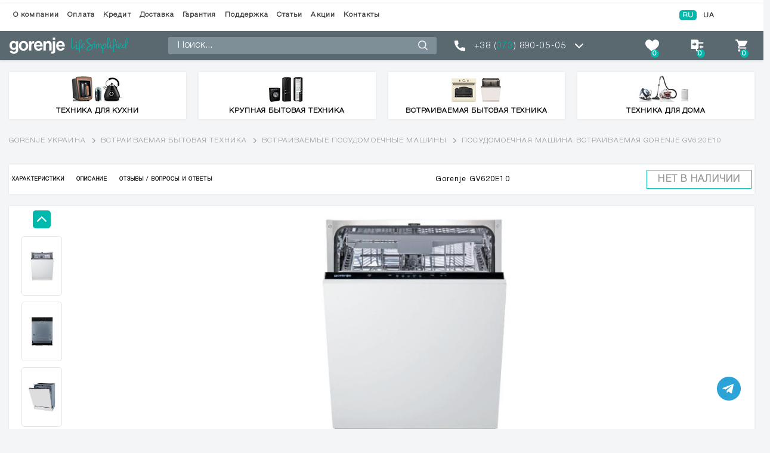

--- FILE ---
content_type: text/html; charset=UTF-8
request_url: https://gorenje-shop.com/ru/c-posudomoechnye-mashiny/p-posudomiyna-mashina-vbudovana-gorenje-gv-620-e10
body_size: 17957
content:
<!DOCTYPE html>
<html lang="ru-UA" data-lang="ru">

<head>
  <!-- header scripts -->
  <!-- Google Tag Manager -->
		<script>(function(w,d,s,l,i){w[l]=w[l]||[];w[l].push({'gtm.start':
						new Date().getTime(),event:'gtm.js'});var f=d.getElementsByTagName(s)[0],
					j=d.createElement(s),dl=l!='dataLayer'?'&l='+l:'';j.async=true;j.src=
					'https://www.googletagmanager.com/gtm.js?id='+i+dl;f.parentNode.insertBefore(j,f);
			})(window,document,'script','dataLayer','GTM-M4X55M4J');</script>
<!-- End Google Tag Manager -->
<!-- Google tag (gtag.js) -->
<script async src='https://www.googletagmanager.com/gtag/js?id=G-06C720179L'></script>
<script>
        window.dataLayer = window.dataLayer || [];
  function gtag(){dataLayer.push(arguments);}
  gtag('js', new Date());

  gtag('config', 'G-06C720179L');
</script>

  <meta charset="UTF-8">
  <meta name="viewport" content="width=device-width, initial-scale=1.0">
  <meta http-equiv="X-UA-Compatible" content="ie=edge">
  <title>Посудомоечная машина встраиваемая Gorenje GV620E10 – купить по лучшей цене в Gorenje-Shop.Com</title>

  <meta property="og:image" content="https://gorenje-shop.com/imgcache/medium/3273/small/posudomiyna-mashina-vbudovana-gorenje-gv-620-e10_mo.jpg" />
  <meta property="og:description" content="Купить Посудомоечная машина встраиваемая Gorenje GV620E10 с бесплатной доставкой по Украине. Лучшая цена на технику Gorenje и Посудомоечная машина встраиваемая Gorenje GV620E10 в Киеве." />
  <meta property="og:title" content="Посудомоечная машина встраиваемая Gorenje GV620E10 – купить по лучшей цене в Gorenje-Shop.Com" />
  <meta property="og:url" content="https://gorenje-shop.com/ru/c-posudomoechnye-mashiny/p-posudomiyna-mashina-vbudovana-gorenje-gv-620-e10" />
  <meta name="facebook-domain-verification" content="r1pnyw86q10c14p8s7gzbl6lz24mcz" />
  <link rel="icon" href="https://gorenje-shop.com/favicon.ico" type="image/x-icon">
  <meta name="description" content="Купить Посудомоечная машина встраиваемая Gorenje GV620E10 с бесплатной доставкой по Украине. Лучшая цена на технику Gorenje и Посудомоечная машина встраиваемая Gorenje GV620E10 в Киеве.">
  <meta name="_token" content="1ry7eF0or1vijb9wXtj0WKMTFreKU1tnJN9MQ1wO">
  <link href="https://fonts.googleapis.com/css2?family=Montserrat:wght@300;400;500;700&display=swap" rel="preload"
    as="style">
  <link rel="preload" as="style" href="https://use.fontawesome.com/releases/v5.8.2/css/all.css"
    integrity="sha384-oS3vJWv+0UjzBfQzYUhtDYW+Pj2yciDJxpsK1OYPAYjqT085Qq/1cq5FLXAZQ7Ay" crossorigin="anonymous">
  <link rel="stylesheet" type="text/css" href="https://use.fontawesome.com/releases/v5.8.2/css/all.css"
    integrity="sha384-oS3vJWv+0UjzBfQzYUhtDYW+Pj2yciDJxpsK1OYPAYjqT085Qq/1cq5FLXAZQ7Ay" crossorigin="anonymous">
  <link rel="stylesheet" type="text/css"
    href="https://fonts.googleapis.com/css2?family=Montserrat:wght@300;400;500;700&display=swap">
  <link href="https://cdn.jsdelivr.net/npm/select2@4.1.0-rc.0/dist/css/select2.min.css" rel="stylesheet" />

          <link rel="alternate"
      hreflang=" ru-UA"
      href="https://gorenje-shop.com/ru/c-posudomoechnye-mashiny/p-posudomiyna-mashina-vbudovana-gorenje-gv-620-e10" />
    <link
      rel="alternate" hreflang="uk-UA" href="https://gorenje-shop.com/c-posudomoechnye-mashiny/p-posudomiyna-mashina-vbudovana-gorenje-gv-620-e10"  />
    <link rel="canonical" href="https://gorenje-shop.com/ru/c-posudomoechnye-mashiny/p-posudomiyna-mashina-vbudovana-gorenje-gv-620-e10" />
  
            
          
          <script type="application/ld+json">
    {
      "@context": "https://schema.org",
      "@type": "Product",
        "description": "Благодаря удобной функции 3 в 1 ваша посудомоечная машина автоматически регулирует цикл мойки для",
      "name": "Посудомоечная машина встраиваемая Gorenje GV620E10",
      "sku": "3838782460791",
      "brand": {
        "@type": "Brand",
        "name": "Gorenje"
      },
      "image": "https://gorenje-shop.com/storage/shop/product/image/3273/normal/posudomiyna-mashina-vbudovana-gorenje-gv-620-e10_mo.jpg",
      "offers": {
        "@type": "Offer",
        "url": "https://gorenje-shop.com/ru/c-posudomoechnye-mashiny/p-posudomiyna-mashina-vbudovana-gorenje-gv-620-e10",
            "availability": "http://schema.org/OutOfStock",
        "priceValidUntil":"2025-11-24",
            "price": "16999.00",
        "priceCurrency": "UAH"
  }
}
</script>

          
      
  
      <meta name="robots" content="index, follow" />
  
    <link rel="preload" as="style" type="text/css" href="/css/bootstrap-grid.min.css">
  <link rel="preload" as="style" type="text/css" href="/css/bootstrap-reboot.min.css">
  <link rel="preload" as="style" type="text/css" href="/css/jquery-ui.css">
  <link rel="preload" as="style" type="text/css" href="/css/bootstrap.min.css">
  <link rel="preload" as="style" type="text/css" href="/css/jquery.fancybox.css">
  <link rel="preload" as="style" type="text/css" href="/css/style.min.css?v=2025-11-23 00:43:26">
  <link rel="stylesheet" type="text/css" href="/styles/main.css?v=2025-11-23 00:43:26">
  <link rel="stylesheet" type="text/css" href="/css/bootstrap-grid.min.css">
  <link rel="stylesheet" type="text/css" href="/css/bootstrap-reboot.min.css">
  <link rel="stylesheet" type="text/css" href="/css/jquery-ui.css">
  <link rel="stylesheet" type="text/css" href="/css/bootstrap.min.css">
  <link rel="stylesheet" type="text/css" href="/css/jquery.fancybox.css">
  <link rel="stylesheet" type="text/css" href="/css/style.min.css?v=15.5">
            <link rel="stylesheet" type="text/css" href="/css/modules/together_cheaper.css?v=15">
        <link rel="stylesheet" type="text/css" href="/css/event-mark.css?v=12349">

  


</head>

<body class="product_page" lang="ru">
        <!-- Google Tag Manager (noscript) -->
<noscript><iframe src="https://www.googletagmanager.com/ns.html?id=GTM-M4X55M4J"
height="0" width="0" style="display:none;visibility:hidden"></iframe></noscript>
<!-- End Google Tag Manager (noscript) -->
  
  <!-- Mobile header + nav -->
<header class="header-mobile d-lg-none">
    <div class="user-mobile">
        <div class="container">
            <div class="row">
                <div class="col">
                    <ul class="user-bar">
                        <li class="user-bar__item">
                            <a href="https://gorenje-shop.com/ru" title="Магазин бытовой техники Gorenje">
                                <img src="/storage/setting/image/normal/dt_1631170485.svg"
                                    alt="Бытовая техника Gorenje" class="logo-mobile">
                            </a>
                        </li>
                        <li class="user-bar__item"></li>
                        <li class="user-bar__item">
                            <a href="https://gorenje-shop.com/ru/customer/wish-list" class="user-bar__btn">
                                <svg width="34" height="29" viewBox="0 0 34 29" fill="none"
                                    xmlns="http://www.w3.org/2000/svg">
                                    <path
                                        d="M17.656 28.7609C27.2462 20.6172 34 16.3035 34 9.44208C34 4.25346 30.1883 0 24.9688 0C21.3467 0 18.659 2.1587 17 5.22097C15.3411 2.15889 12.6534 0 9.03125 0C3.81112 0 0 4.2543 0 9.44208C0 16.3026 6.74502 20.6097 16.344 28.7608C16.7197 29.0797 17.2804 29.0797 17.656 28.7609Z"
                                        fill="#7F7F7F" />
                                </svg>
                                <span class="user-bar__libra wl_count">0</span>
                            </a>
                        </li>
                        <li class="user-bar__item compare-show-mobile">
                            <a href="#" class="user-bar__btn">
                                <svg width="36" height="29" viewBox="0 0 36 29" fill="none"
                                    xmlns="http://www.w3.org/2000/svg">
                                    <path fill-rule="evenodd" clip-rule="evenodd"
                                        d="M3.77026 11.3378V22.4055H9.30413H14.838V24.5973C14.838 26.3978 15.0115 26.963 15.8084 27.7595C16.7721 28.7236 16.8286 28.7299 24.5045 28.7299H32.2301V27.1488V25.5677H25.1152H18.0002V23.9866C18.0002 22.8241 18.1619 22.4055 18.6109 22.4055C18.9469 22.4055 19.6584 21.9687 20.192 21.4351C21.1268 20.5006 21.1624 20.2686 21.1624 15.1107V9.75665H26.6963H32.2301V8.17554V6.59444H26.6963H21.1624V4.40263C21.1624 2.60215 20.9889 2.0369 20.192 1.24042C19.2283 0.276344 19.1718 0.27002 11.4959 0.27002H3.77026V11.3378ZM14.1467 13.4181L11.8734 15.7202L11.7509 14.3197L11.628 12.9189H9.28041H6.93247V11.3378V9.75665H9.30413H11.6758V8.08898V6.4217L14.0478 8.76885L16.4199 11.1164L14.1467 13.4181ZM25.0373 15.1751L22.7854 17.4645L25.1255 20.0338L27.4659 22.6031L27.4762 20.9232L27.4868 19.2433H29.8585H32.2301V17.6622V16.0811H29.881H27.5323L27.4105 14.4834L27.2892 12.8853L25.0373 15.1751Z"
                                        fill="#7F7F7F" />
                                </svg>
                                <span class="user-bar__fav compare_count">0</span>
                            </a>
                        </li>
                        <li class="user-bar__item user-bar__item_m-cart">
                            <a class="user-bar__btn m-cart">
                                <svg width="32" height="29" viewBox="0 0 32 29" fill="none"
                                    xmlns="http://www.w3.org/2000/svg">
                                    <path fill-rule="evenodd" clip-rule="evenodd"
                                        d="M0.5 2.90048L3.58176 2.91426L8.24139 14.2396L7.27118 15.9654C6.04319 18.1494 6.01817 19.691 7.19105 20.8635L8.08078 21.7536H26.6044V18.8531H17.9029C13.1171 18.8531 9.20145 18.7502 9.20145 18.624C9.20145 18.4978 9.54117 17.8452 9.9563 17.1738L10.7108 15.9527H16.6234C21.7312 15.9527 22.6365 15.8664 23.2746 15.3182C24.1165 14.5949 29.5048 5.04503 29.5048 4.27604C29.5048 2.97771 28.8399 2.90048 17.6462 2.90048H6.65773L5.49717 0H0.5V2.90048ZM7.19105 24.094C5.39239 25.8923 6.66679 29.0048 9.20145 29.0048C10.6919 29.0048 12.1019 27.5948 12.1019 26.1044C12.1019 24.6139 10.6919 23.2039 9.20145 23.2039C8.49518 23.2039 7.75194 23.5327 7.19105 24.094ZM21.6935 24.094C21.1322 24.6548 20.8034 25.3981 20.8034 26.1044C20.8034 26.8106 21.1322 27.5539 21.6935 28.1148C22.2544 28.676 22.9976 29.0048 23.7039 29.0048C24.4101 29.0048 25.1534 28.676 25.7143 28.1148C26.2755 27.5539 26.6044 26.8106 26.6044 26.1044C26.6044 25.3981 26.2755 24.6548 25.7143 24.094C25.1534 23.5327 24.4101 23.2039 23.7039 23.2039C22.9976 23.2039 22.2544 23.5327 21.6935 24.094Z"
                                        fill="#7F7F7F" />
                                    <defs>
                                        <clipPath id="clip0">
                                            <rect width="31" height="29" fill="white"
                                                transform="translate(0.5)" />
                                        </clipPath>
                                    </defs>
                                </svg>
                                <span class="user-bar__cart">0</span>
                            </a>
                        </li>
                    </ul>
                </div>
            </div>
        </div>
    </div>
    <div class="catalog-mobile">
        <div class="container">
            <div class="row">
                <div class="col p-0">
                    <div class="catalog">
                        <div class="catalog__heading">
                            <img src="/images/icons/menu-gamb.svg" alt="Посудомоечная машина встраиваемая Gorenje GV620E10 – купить по лучшей цене в Gorenje-Shop.Com - Фото 1" class="catalog__gamb">
                            <span class="catalog__head">Каталог товаров</span>
                        </div>
                        <div class="catalog__search">
                            <img src="/images/icons/search.svg" alt="Посудомоечная машина встраиваемая Gorenje GV620E10 – купить по лучшей цене в Gorenje-Shop.Com - Фото 2">
                        </div>
                        <form action="https://gorenje-shop.com/ru/search" class="popup-search">
                            <input type="text" name="search" placeholder="Поиск">
                            <button type="submit"><img src="/images/icons/search-popup.svg" alt="Посудомоечная машина встраиваемая Gorenje GV620E10 – купить по лучшей цене в Gorenje-Shop.Com - Фото 3"></button>
                            <div class="popup-search__out"><img src="/images/icons/out.svg" alt="Посудомоечная машина встраиваемая Gorenje GV620E10 – купить по лучшей цене в Gorenje-Shop.Com - Фото 4"></div>
                        </form>
                    </div>
                </div>
            </div>
        </div>
    </div>
</header>

<div class="popup-cat over d-lg-none">
    <div class="popup-cat__back-wrap">
        <div class="popup-cat__back back container">Назад</div>
        <div class="col-lg-1">
            <div class="lang">
                    <a href="https://gorenje-shop.com/setlocale/ru" class="lang__btn
             active-lang                 ">RU</a>
                                            <a href="https://gorenje-shop.com/setlocale/ua" class="lang__btn
                            ">UA</a>
                            </div>
    </div>

    </div>
                                <ul class="popup-cat__menu container px-1">
                                                                                                <li class="popup-cat__item">
                            <a href="https://gorenje-shop.com/ru/c-malaya-bytovaya-tehnika"
                                class="prevent_click popup-cat__btn">
                                                                    <img src="/storage/site/menu/image/rf_1628844417.jpg" alt="Техника для кухни">
                                                                <span>Техника для кухни</span>
                            </a>
                            <div class="popup-cat__submenu">
                                <div class="popup-cat__submenu-wrap container">
                                    <div class="popup-cat__submenu-back">
                                        <div class="popup-cat__submenu-back-wrap container">Назад</div>
                                    </div>
                                                                                                                                                                                                            <div class="popup-cat__submenu-item"><a
                                                        href="https://gorenje-shop.com/ru/c-blendery-pogrugnye-ruchnye">
                                                                                                                    <img src="/storage/site/menu/image/zh_1629882238.jpg"
                                                                alt="Блендеры погружные">
                                                                                                                <span>Блендеры погружные</span>
                                                    </a>
                                                </div>
                                                                                                                                                                                <div class="popup-cat__submenu-item"><a
                                                        href="https://gorenje-shop.com/ru/c-blendery-statsionarnye-nastolnye">
                                                                                                                    <img src="/storage/site/menu/image/ct_1636632025.jpg"
                                                                alt="Блендеры стационарные">
                                                                                                                <span>Блендеры стационарные</span>
                                                    </a>
                                                </div>
                                                                                                                                                                                <div class="popup-cat__submenu-item"><a
                                                        href="https://gorenje-shop.com/ru/c-myasorubki-elektricheskie">
                                                                                                                    <img src="/storage/site/menu/image/ex_1657004441.jpg"
                                                                alt="Мясорубки электрические">
                                                                                                                <span>Мясорубки электрические</span>
                                                    </a>
                                                </div>
                                                                                                                                                                                <div class="popup-cat__submenu-item"><a
                                                        href="https://gorenje-shop.com/ru/c-elektrochayniki">
                                                                                                                    <img src="/storage/site/menu/image/rw_1659100522.png"
                                                                alt="Электрочайники">
                                                                                                                <span>Электрочайники</span>
                                                    </a>
                                                </div>
                                                                                                                                                                                <div class="popup-cat__submenu-item"><a
                                                        href="https://gorenje-shop.com/ru/c-kofevarki">
                                                                                                                    <img src="/storage/site/menu/image/zt_1655802617.jpg"
                                                                alt="Кофеварки">
                                                                                                                <span>Кофеварки</span>
                                                    </a>
                                                </div>
                                                                                                                                                                                <div class="popup-cat__submenu-item"><a
                                                        href="https://gorenje-shop.com/ru/c-kofemolki">
                                                                                                                    <img src="/storage/site/menu/image/rh_1629882285.jpg"
                                                                alt="Кофемолки">
                                                                                                                <span>Кофемолки</span>
                                                    </a>
                                                </div>
                                                                                                                                                                                <div class="popup-cat__submenu-item"><a
                                                        href="https://gorenje-shop.com/ru/c-mikrovolnovye-pechi">
                                                                                                                    <img src="/storage/site/menu/image/yj_1655802343.jpg"
                                                                alt="Микроволновые печи">
                                                                                                                <span>Микроволновые печи</span>
                                                    </a>
                                                </div>
                                                                                                                                                                                <div class="popup-cat__submenu-item"><a
                                                        href="https://gorenje-shop.com/ru/c-elektrogrili">
                                                                                                                    <img src="/storage/site/menu/image/pf_1629882276.jpg"
                                                                alt="Электрогрили">
                                                                                                                <span>Электрогрили</span>
                                                    </a>
                                                </div>
                                                                                                                                                                                <div class="popup-cat__submenu-item"><a
                                                        href="https://gorenje-shop.com/ru/c-buterbrodnitsy">
                                                                                                                    <img src="/storage/site/menu/image/ro_1655802835.jpg"
                                                                alt="Бутербродницы и вафельницы">
                                                                                                                <span>Бутербродницы и вафельницы</span>
                                                    </a>
                                                </div>
                                                                                                                                                                                <div class="popup-cat__submenu-item"><a
                                                        href="https://gorenje-shop.com/ru/c-tostery">
                                                                                                                    <img src="/storage/site/menu/image/rj_1629882368.jpg"
                                                                alt="Тостеры">
                                                                                                                <span>Тостеры</span>
                                                    </a>
                                                </div>
                                                                                                                                                                                <div class="popup-cat__submenu-item"><a
                                                        href="https://gorenje-shop.com/ru/c-kuhonnye-mashiny">
                                                                                                                    <img src="/storage/site/menu/image/tf_1629882297.jpg"
                                                                alt="Кухонные машины">
                                                                                                                <span>Кухонные машины</span>
                                                    </a>
                                                </div>
                                                                                                                                                                                <div class="popup-cat__submenu-item"><a
                                                        href="https://gorenje-shop.com/ru/c-miksery">
                                                                                                                    <img src="/storage/site/menu/image/kf_1637837071.jpg"
                                                                alt="Миксеры">
                                                                                                                <span>Миксеры</span>
                                                    </a>
                                                </div>
                                                                                                                                                                                <div class="popup-cat__submenu-item"><a
                                                        href="https://gorenje-shop.com/ru/c-sokovygimalki">
                                                                                                                    <img src="/storage/site/menu/image/zo_1655802503.jpg"
                                                                alt="Соковыжималки">
                                                                                                                <span>Соковыжималки</span>
                                                    </a>
                                                </div>
                                                                                                                                                                                <div class="popup-cat__submenu-item"><a
                                                        href="https://gorenje-shop.com/ru/c-hlebopechi">
                                                                                                                    <img src="/storage/site/menu/image/th_1629924126.jpg"
                                                                alt="Хлебопечки">
                                                                                                                <span>Хлебопечки</span>
                                                    </a>
                                                </div>
                                                                                                                                                                                <div class="popup-cat__submenu-item"><a
                                                        href="https://gorenje-shop.com/ru/c-multipechi">
                                                                                                                    <img src="/storage/shop/category/image/184/icon/ai_1641820460.jpg" alt="Посудомоечная машина встраиваемая Gorenje GV620E10 – купить по лучшей цене в Gorenje-Shop.Com - Фото 5">
                                                                                                                <span>Мультипечи и мультиварки</span>
                                                    </a>
                                                </div>
                                                                                                                                                                                <div class="popup-cat__submenu-item"><a
                                                        href="https://gorenje-shop.com/ru/c-sushilki-dlya-ovoshchey-i-fruktov">
                                                                                                                    <img src="/storage/site/menu/image/rj_1629882359.jpg"
                                                                alt="Сушилки для овощей и фруктов">
                                                                                                                <span>Сушилки для овощей и фруктов</span>
                                                    </a>
                                                </div>
                                                                                                                                                                                <div class="popup-cat__submenu-item"><a
                                                        href="https://gorenje-shop.com/ru/c-lomterezki">
                                                                                                                    <img src="/storage/site/menu/image/mh_1629882351.jpg"
                                                                alt="Ломтерезки">
                                                                                                                <span>Ломтерезки</span>
                                                    </a>
                                                </div>
                                                                                                                                                                                <div class="popup-cat__submenu-item"><a
                                                        href="https://gorenje-shop.com/ru/c-izmelchiteli">
                                                                                                                    <img src="/storage/site/menu/image/di_1629890338.jpg"
                                                                alt="Измельчители">
                                                                                                                <span>Измельчители</span>
                                                    </a>
                                                </div>
                                                                                                                                                                                <div class="popup-cat__submenu-item"><a
                                                        href="https://gorenje-shop.com/ru/c-morogenitsy-i-generatory-lda">
                                                                                                                    <img src="/storage/site/menu/image/mq_1718284525.jpg"
                                                                alt="Льдогенераторы и мороженицы">
                                                                                                                <span>Льдогенераторы и мороженицы</span>
                                                    </a>
                                                </div>
                                                                                                                                                                                <div class="popup-cat__submenu-item"><a
                                                        href="https://gorenje-shop.com/ru/c-vakuumnye-upakovshchiki">
                                                                                                                    <img src="/storage/site/menu/image/mo_1659342410.jpg"
                                                                alt="Вакуумные упаковщики">
                                                                                                                <span>Вакуумные упаковщики</span>
                                                    </a>
                                                </div>
                                                                                                                                                                                <div class="popup-cat__submenu-item"><a
                                                        href="https://gorenje-shop.com/ru/c-vesy-kuhonnye">
                                                                                                                    <img src="/storage/shop/category/image/182/icon/ci_1641819128.jpg" alt="Посудомоечная машина встраиваемая Gorenje GV620E10 – купить по лучшей цене в Gorenje-Shop.Com - Фото 6">
                                                                                                                <span>Весы кухонные</span>
                                                    </a>
                                                </div>
                                                                                                                                                                                <div class="popup-cat__submenu-item"><a
                                                        href="https://gorenje-shop.com/ru/c-posuda">
                                                                                                                    <img src="/storage/site/menu/image/pw_1718957486.png"
                                                                alt="Посуда">
                                                                                                                <span>Посуда</span>
                                                    </a>
                                                </div>
                                                                                                                                                        </div>
                            </div>
                        </li>
                                                                                <li class="popup-cat__item">
                            <a href="https://gorenje-shop.com/ru/c-krupnaya-bytovaya-tehnika"
                                class="prevent_click popup-cat__btn">
                                                                    <img src="/storage/site/menu/image/sw_1628844438.jpg" alt="Крупная бытовая техника">
                                                                <span>Крупная бытовая техника</span>
                            </a>
                            <div class="popup-cat__submenu">
                                <div class="popup-cat__submenu-wrap container">
                                    <div class="popup-cat__submenu-back">
                                        <div class="popup-cat__submenu-back-wrap container">Назад</div>
                                    </div>
                                                                                                                                                                                                            <div class="popup-cat__submenu-item"><a
                                                        href="https://gorenje-shop.com/ru/c-stiralnye-mashiny">
                                                                                                                    <img src="/storage/site/menu/image/dx_1737104221.jpg"
                                                                alt="Стиральные машины">
                                                                                                                <span>Стиральные машины</span>
                                                    </a>
                                                </div>
                                                                                                                                                                                                                                                                    <div class="popup-cat__submenu-item"><a
                                                        href="https://gorenje-shop.com/ru/c-sushilnye-mashiny">
                                                                                                                    <img src="/storage/site/menu/image/zx_1736776878.jpg"
                                                                alt="Сушильные машины">
                                                                                                                <span>Сушильные машины</span>
                                                    </a>
                                                </div>
                                                                                                                                                                                <div class="popup-cat__submenu-item"><a
                                                        href="https://gorenje-shop.com/ru/c-plity">
                                                                                                                    <img src="/storage/site/menu/image/ti_1629890168.jpg"
                                                                alt="Кухонные плиты">
                                                                                                                <span>Кухонные плиты</span>
                                                    </a>
                                                </div>
                                                                                                                                                                                <div class="popup-cat__submenu-item"><a
                                                        href="https://gorenje-shop.com/ru/c-holodilniki">
                                                                                                                    <img src="/storage/site/menu/image/mi_1629890159.jpg"
                                                                alt="Холодильники">
                                                                                                                <span>Холодильники</span>
                                                    </a>
                                                </div>
                                                                                                                                                                                <div class="popup-cat__submenu-item"><a
                                                        href="https://gorenje-shop.com/ru/c-morozilnye-kamery">
                                                                                                                    <img src="/storage/site/menu/image/mq_1629890152.jpg"
                                                                alt="Морозильные камеры">
                                                                                                                <span>Морозильные камеры</span>
                                                    </a>
                                                </div>
                                                                                                                                                                                <div class="popup-cat__submenu-item"><a
                                                        href="https://gorenje-shop.com/ru/c-vytyagki">
                                                                                                                    <img src="/storage/site/menu/image/eq_1741861928.png"
                                                                alt="Вытяжки на кухню">
                                                                                                                <span>Вытяжки на кухню</span>
                                                    </a>
                                                </div>
                                                                                                                                                                                <div class="popup-cat__submenu-item"><a
                                                        href="https://gorenje-shop.com/ru/c-posudomyini-mashyny">
                                                                                                                    <img src="/storage/site/menu/image/et_1657541127.jpg"
                                                                alt="Посудомоечные машины">
                                                                                                                <span>Посудомоечные машины</span>
                                                    </a>
                                                </div>
                                                                                                                                                        </div>
                            </div>
                        </li>
                                                                                <li class="popup-cat__item">
                            <a href="https://gorenje-shop.com/ru/c-vstraivaemaya-bytovaya-tehnika"
                                class="prevent_click popup-cat__btn">
                                                                    <img src="/storage/site/menu/image/oh_1628844200.jpg" alt="Встраиваемая бытовая техника">
                                                                <span>Встраиваемая бытовая техника</span>
                            </a>
                            <div class="popup-cat__submenu">
                                <div class="popup-cat__submenu-wrap container">
                                    <div class="popup-cat__submenu-back">
                                        <div class="popup-cat__submenu-back-wrap container">Назад</div>
                                    </div>
                                                                                                                                                                                                                                                                                                <div class="popup-cat__submenu-item"><a
                                                        href="https://gorenje-shop.com/ru/c-komplekty">
                                                                                                                    <img src="/storage/site/menu/image/dr_1738678451.jpg"
                                                                alt="Комплекты техники">
                                                                                                                <span>Комплекты техники</span>
                                                    </a>
                                                </div>
                                                                                                                                                                                <div class="popup-cat__submenu-item"><a
                                                        href="https://gorenje-shop.com/ru/c-varochnye-poverhnosti">
                                                                                                                    <img src="/storage/site/menu/image/ew_1629890070.jpg"
                                                                alt="Варочные поверхности">
                                                                                                                <span>Варочные поверхности</span>
                                                    </a>
                                                </div>
                                                                                                                                                                                <div class="popup-cat__submenu-item"><a
                                                        href="https://gorenje-shop.com/ru/c-duhovye-shkafy">
                                                                                                                    <img src="/storage/site/menu/image/pt_1629890050.jpg"
                                                                alt="Духовые шкафы">
                                                                                                                <span>Духовые шкафы</span>
                                                    </a>
                                                </div>
                                                                                                                                                                                <div class="popup-cat__submenu-item"><a
                                                        href="https://gorenje-shop.com/ru/c-vstraivaemye-holodilniki">
                                                                                                                    <img src="/storage/site/menu/image/uq_1657540202.jpg"
                                                                alt="Встраиваемые холодильники">
                                                                                                                <span>Встраиваемые холодильники</span>
                                                    </a>
                                                </div>
                                                                                                                                                                                <div class="popup-cat__submenu-item"><a
                                                        href="https://gorenje-shop.com/ru/c-vstraivaemye-mikrovolnovye-pechi">
                                                                                                                    <img src="/storage/site/menu/image/rj_1657540410.jpg"
                                                                alt="Встраиваемые микроволновые печи">
                                                                                                                <span>Встраиваемые микроволновые печи</span>
                                                    </a>
                                                </div>
                                                                                                                                                                                <div class="popup-cat__submenu-item"><a
                                                        href="https://gorenje-shop.com/ru/c-posudomoechnye-mashiny">
                                                                                                                    <img src="/storage/site/menu/image/kx_1629890088.jpg"
                                                                alt="Встраиваемые посудомоечные машины">
                                                                                                                <span>Встраиваемые посудомоечные машины</span>
                                                    </a>
                                                </div>
                                                                                                                                                                                <div class="popup-cat__submenu-item"><a
                                                        href="https://gorenje-shop.com/ru/c-kofemashiny-vstroennye">
                                                                                                                    <img src="/storage/shop/category/image/200/icon/oo_1739183177.png" alt="Посудомоечная машина встраиваемая Gorenje GV620E10 – купить по лучшей цене в Gorenje-Shop.Com - Фото 7">
                                                                                                                <span>Кофемашины встраиваемые</span>
                                                    </a>
                                                </div>
                                                                                                                                                        </div>
                            </div>
                        </li>
                                                                                <li class="popup-cat__item">
                            <a href="https://gorenje-shop.com/ru/c-tehnika-dlya-doma"
                                class="prevent_click popup-cat__btn">
                                                                    <img src="/storage/shop/category/image/180/icon/tf_1638881436.jpg" alt="Посудомоечная машина встраиваемая Gorenje GV620E10 – купить по лучшей цене в Gorenje-Shop.Com - Фото 8">
                                                                <span>Техника для дома</span>
                            </a>
                            <div class="popup-cat__submenu">
                                <div class="popup-cat__submenu-wrap container">
                                    <div class="popup-cat__submenu-back">
                                        <div class="popup-cat__submenu-back-wrap container">Назад</div>
                                    </div>
                                                                                                                                                                                                            <div class="popup-cat__submenu-item"><a
                                                        href="https://gorenje-shop.com/ru/c-utyugi-i-parogeneratory">
                                                                                                                    <img src="/storage/shop/category/image/161/icon/ki_1637795987.jpg" alt="Посудомоечная машина встраиваемая Gorenje GV620E10 – купить по лучшей цене в Gorenje-Shop.Com - Фото 9">
                                                                                                                <span>Утюги и парогенераторы</span>
                                                    </a>
                                                </div>
                                                                                                                                                                                <div class="popup-cat__submenu-item"><a
                                                        href="https://gorenje-shop.com/ru/c-pylesosy">
                                                                                                                    <img src="/storage/shop/category/image/163/icon/ir_1637798697.jpg" alt="Посудомоечная машина встраиваемая Gorenje GV620E10 – купить по лучшей цене в Gorenje-Shop.Com - Фото 10">
                                                                                                                <span>Пылесосы</span>
                                                    </a>
                                                </div>
                                                                                                                                                                                <div class="popup-cat__submenu-item"><a
                                                        href="https://gorenje-shop.com/ru/c-pylesosy-akkumulyatornye">
                                                                                                                    <img src="/storage/shop/category/image/164/icon/nj_1637798791.jpg" alt="Посудомоечная машина встраиваемая Gorenje GV620E10 – купить по лучшей цене в Gorenje-Shop.Com - Фото 11">
                                                                                                                <span>Пылесосы аккумуляторные</span>
                                                    </a>
                                                </div>
                                                                                                                                                                                <div class="popup-cat__submenu-item"><a
                                                        href="https://gorenje-shop.com/ru/c-aksessuary-dlya-tehniki">
                                                                                                                    <img src="/storage/shop/category/image/166/icon/cq_1638088078.jpg" alt="Посудомоечная машина встраиваемая Gorenje GV620E10 – купить по лучшей цене в Gorenje-Shop.Com - Фото 12">
                                                                                                                <span>Аксессуары для пылесосов</span>
                                                    </a>
                                                </div>
                                                                                                                                                                                <div class="popup-cat__submenu-item"><a
                                                        href="https://gorenje-shop.com/ru/c-vodonagrevateli">
                                                                                                                    <img src="/storage/site/menu/image/sw_1707993535.jpg"
                                                                alt="Водонагреватели">
                                                                                                                <span>Водонагреватели</span>
                                                    </a>
                                                </div>
                                                                                                                                                                                <div class="popup-cat__submenu-item"><a
                                                        href="https://gorenje-shop.com/ru/c-uvlagniteli-vozduha">
                                                                                                                    <img src="/storage/shop/category/image/185/icon/zi_1641822940.jpg" alt="Посудомоечная машина встраиваемая Gorenje GV620E10 – купить по лучшей цене в Gorenje-Shop.Com - Фото 13">
                                                                                                                <span>Обогреватели и увлажнители воздуха</span>
                                                    </a>
                                                </div>
                                                                                                                                                                                <div class="popup-cat__submenu-item"><a
                                                        href="https://gorenje-shop.com/ru/c-vesy-napolnye">
                                                                                                                    <img src="/storage/site/menu/image/nt_1655705422.jpg"
                                                                alt="Весы напольные">
                                                                                                                <span>Весы напольные</span>
                                                    </a>
                                                </div>
                                                                                                                                                        </div>
                            </div>
                        </li>
                                                                                    </ul>
            
</div>
<a href="https://t.me/Gorenje_Shop_bot" class="telegram--fixed" target="_blank" rel="noopener">
    <img src="//cdn.shopify.com/s/files/1/0072/8111/5254/t/47/assets/i-telegram.svg?v=46460931189072945231610370012"
        alt="Telegram glo">
</a>
<!-- Desctop header + nav -->
<header class="header product_page d-none d-lg-block">
    <div class="navigation">
        <div class="container">
            <div class="row align-items-center">
                <div class="col-lg-11 col-xl-9">
                    <nav class="nav">
                        <ul class="nav__menu">
                                                                                                                                        <li class="nav__item"><a
                                                href="https://gorenje-shop.com/ru/o-kompanii"
                                                class="nav__btn">О компании</a></li>
                                                                                                                                                                                    <li class="nav__item"><a
                                                href="https://gorenje-shop.com/ru/payment"
                                                class="nav__btn">Оплата</a></li>
                                                                                                                                                                                    <li class="nav__item"><a
                                                href="https://gorenje-shop.com/ru/kredit-na-tehniku-gorenje"
                                                class="nav__btn">Кредит</a></li>
                                                                                                                                                                                    <li class="nav__item"><a
                                                href="https://gorenje-shop.com/ru/dostavka"
                                                class="nav__btn">Доставка</a></li>
                                                                                                                                                                                    <li class="nav__item"><a
                                                href="https://gorenje-shop.com/ru/garantiya"
                                                class="nav__btn">Гарантия</a></li>
                                                                                                                                                                                    <li class="nav__item"><a
                                                href="https://gorenje-shop.com/ru/poddergka"
                                                class="nav__btn">Поддержка</a></li>
                                                                                                                                                                                                                        <li class="nav__item"><a
                                                href="
                                 /ru/articles
                                                                "
                                                class="nav__btn">Статьи</a>
                                        </li>
                                                                                                                                                                                    <li class="nav__item"><a
                                                href="
                                 /ru/aktsii
                                                                "
                                                class="nav__btn">Акции</a>
                                        </li>
                                                                                                                                                <li class="nav__item"><a
                                                href="https://gorenje-shop.com/ru/kontakty"
                                                class="nav__btn">Контакты</a></li>
                                                                                                                                                                                                                                                                                                                                                                            </ul>
                    </nav>
                </div>
                <div class="col-lg-1 ml-auto">
                    <div class="col-lg-1">
            <div class="lang">
                    <a href="https://gorenje-shop.com/setlocale/ru" class="lang__btn
             active-lang                 ">RU</a>
                                            <a href="https://gorenje-shop.com/setlocale/ua" class="lang__btn
                            ">UA</a>
                            </div>
    </div>

                </div>
            </div>
        </div>
    </div>
    <!-- Fixed nav -->

    <div class="search-wrap">
        <div class="container">
            <div class="row align-items-center">
                <div class="col-lg-7 d-flex">
                    <a href="https://gorenje-shop.com/ru" class="logo-head"
                        title="Магазин бытовой техники Gorenje">
                        <img src="/storage/setting/image/normal/dt_1631170485.svg"
                            alt="Бытовая техника Gorenje" class="logo-desktop">
                    </a>
                    <form action="https://gorenje-shop.com/ru/search" class="form-search">
                        <input type="text" name="search" placeholder="Поиск..."
                            class="form-search__input">
                        <button type="submit" name="submit" class="form-search__button">
                            <img src="/images/icons/search.svg" alt="Посудомоечная машина встраиваемая Gorenje GV620E10 – купить по лучшей цене в Gorenje-Shop.Com - Фото 14">
                        </button>
                    </form>
                </div>
                <div class="col-lg-3 col-xl-3">
                    <div class="phone-list">
                        <div class="phone-list__wrap">
                            <div class="phone-list__number">
                                <div class="phone-list__popup">
                                    <img src="/images/icons/phone.svg" alt="Посудомоечная машина встраиваемая Gorenje GV620E10 – купить по лучшей цене в Gorenje-Shop.Com - Фото 15"> <a href="#"
                                        class="binct-phone-number-1">+38 (<span>073</span>) 890-05-05</a> <img
                                        src="/images/icons/arrow-down.svg" alt="Посудомоечная машина встраиваемая Gorenje GV620E10 – купить по лучшей цене в Gorenje-Shop.Com - Фото 16">
                                </div>
                                <ul class="phone-list__menu">
    
                                    <li class="phone-list__item">
                <a href="tel:+38 (073) 890-05-05" class="binct-phone-number-1"><img src="/images/icons/life.svg" class="kiyv-img" alt="Посудомоечная машина встраиваемая Gorenje GV620E10 – купить по лучшей цене в Gorenje-Shop.Com - Фото 17"> +38 (073) 890-05-05</a>
            </li>
                                            <li class="phone-list__item">
                <a href="tel:+38 (096) 200-08-79" class="binct-phone-number-2"><img src="/images/icons/kiyvstar.svg" class="kiyv-img" alt="Посудомоечная машина встраиваемая Gorenje GV620E10 – купить по лучшей цене в Gorenje-Shop.Com - Фото 18"> +38 (096) 200-08-79</a>
            </li>
                                            <li class="phone-list__item">
                <a href="tel:+38 (050) 200-08-79" class="binct-phone-number-3"><img src="/images/icons/vodafone.svg" class="kiyv-img" alt="Посудомоечная машина встраиваемая Gorenje GV620E10 – купить по лучшей цене в Gorenje-Shop.Com - Фото 19"> +38 (050) 200-08-79</a>
            </li>
                        
    <li class="phone-list__item phone-list__item_mode">
        <img src="/images/icons/headphones.svg" class="headphones-img" alt="Посудомоечная машина встраиваемая Gorenje GV620E10 – купить по лучшей цене в Gorenje-Shop.Com - Фото 20"><span>График работы Call-Центра</span>
        <div class="mode">
            <ul>
                  <li>Пн-Пт:</li>
                  <li>Сб:</li>
                  <li>Вс:</li>
                </ul>
<ul>
                  <li>9:00 - 19:00</li>
                  <li>9:00 - 18:00</li>
                  <li>10:00 - 18:00</li>
                </ul>
        </div>
    </li>
</ul>

                            </div>
                        </div>
                    </div>
                </div>
                <div class="col-lg-2">
                    <ul class="user-bar">
                                                <li class="user-bar__item">
                            <a href="https://gorenje-shop.com/ru/customer/wish-list" class="user-bar__btn">
                                <svg width="34" height="29" viewBox="0 0 34 29" fill="none"
                                    xmlns="http://www.w3.org/2000/svg">
                                    <path
                                        d="M17.656 28.7609C27.2462 20.6172 34 16.3035 34 9.44208C34 4.25346 30.1883 0 24.9688 0C21.3467 0 18.659 2.1587 17 5.22097C15.3411 2.15889 12.6534 0 9.03125 0C3.81112 0 0 4.2543 0 9.44208C0 16.3026 6.74502 20.6097 16.344 28.7608C16.7197 29.0797 17.2804 29.0797 17.656 28.7609Z"
                                        fill="white" />
                                </svg>
                                <span class="user-bar__fav wl_count">0</span>
                            </a>
                        </li>
                        <li class="user-bar__item compare-show">
                            <a href="#" class="user-bar__btn">
                                <svg width="36" height="29" viewBox="0 0 36 29" fill="none"
                                    xmlns="http://www.w3.org/2000/svg">
                                    <path fill-rule="evenodd" clip-rule="evenodd"
                                        d="M3.77026 11.3378V22.4055H9.30413H14.838V24.5973C14.838 26.3978 15.0115 26.963 15.8084 27.7595C16.7721 28.7236 16.8286 28.7299 24.5045 28.7299H32.2301V27.1488V25.5677H25.1152H18.0002V23.9866C18.0002 22.8241 18.1619 22.4055 18.6109 22.4055C18.9469 22.4055 19.6584 21.9687 20.192 21.4351C21.1268 20.5006 21.1624 20.2686 21.1624 15.1107V9.75665H26.6963H32.2301V8.17554V6.59444H26.6963H21.1624V4.40263C21.1624 2.60215 20.9889 2.0369 20.192 1.24042C19.2283 0.276344 19.1718 0.27002 11.4959 0.27002H3.77026V11.3378ZM14.1467 13.4181L11.8734 15.7202L11.7509 14.3197L11.628 12.9189H9.28041H6.93247V11.3378V9.75665H9.30413H11.6758V8.08898V6.4217L14.0478 8.76885L16.4199 11.1164L14.1467 13.4181ZM25.0373 15.1751L22.7854 17.4645L25.1255 20.0338L27.4659 22.6031L27.4762 20.9232L27.4868 19.2433H29.8585H32.2301V17.6622V16.0811H29.881H27.5323L27.4105 14.4834L27.2892 12.8853L25.0373 15.1751Z"
                                        fill="white" />
                                </svg>
                                <span class="user-bar__libra compare_count">0</span>
                            </a>
                        </li>
                        <li class="user-bar__item user-bar__item_cart">
                            <a class="user-bar__btn">
                                <svg width="32" height="29" viewBox="0 0 32 29" fill="none"
                                    xmlns="http://www.w3.org/2000/svg">
                                    <path fill-rule="evenodd" clip-rule="evenodd"
                                        d="M0.5 2.90048L3.58176 2.91426L8.24139 14.2396L7.27118 15.9654C6.04319 18.1494 6.01817 19.691 7.19105 20.8635L8.08078 21.7536H26.6044V18.8531H17.9029C13.1171 18.8531 9.20145 18.7502 9.20145 18.624C9.20145 18.4978 9.54117 17.8452 9.9563 17.1738L10.7108 15.9527H16.6234C21.7312 15.9527 22.6365 15.8664 23.2746 15.3182C24.1165 14.5949 29.5048 5.04503 29.5048 4.27604C29.5048 2.97771 28.8399 2.90048 17.6462 2.90048H6.65773L5.49717 0H0.5V2.90048ZM7.19105 24.094C5.39239 25.8923 6.66679 29.0048 9.20145 29.0048C10.6919 29.0048 12.1019 27.5948 12.1019 26.1044C12.1019 24.6139 10.6919 23.2039 9.20145 23.2039C8.49518 23.2039 7.75194 23.5327 7.19105 24.094ZM21.6935 24.094C21.1322 24.6548 20.8034 25.3981 20.8034 26.1044C20.8034 26.8106 21.1322 27.5539 21.6935 28.1148C22.2544 28.676 22.9976 29.0048 23.7039 29.0048C24.4101 29.0048 25.1534 28.676 25.7143 28.1148C26.2755 27.5539 26.6044 26.8106 26.6044 26.1044C26.6044 25.3981 26.2755 24.6548 25.7143 24.094C25.1534 23.5327 24.4101 23.2039 23.7039 23.2039C22.9976 23.2039 22.2544 23.5327 21.6935 24.094Z"
                                        fill="white" />
                                    <defs>
                                        <clipPath id="clip0">
                                            <rect width="31" height="29" fill="white"
                                                transform="translate(0.5)" />
                                        </clipPath>
                                    </defs>
                                </svg>
                                <span class="user-bar__cart">0</span>
                            </a>
                        </li>
                    </ul>
                    <div class="compare-block main-cabinet main-cabinet_enter hide">
                                                    <div class="empty">Список пуст</div>
                        
                    </div>
                    <!-- User cabinet popup -->
                    <div class="main-cabinet main-cabinet_enter hide">
    <img src="/images/icons/main-cabinet-icon.svg" alt="Посудомоечная машина встраиваемая Gorenje GV620E10 – купить по лучшей цене в Gorenje-Shop.Com - Фото 21">
    <p>
        <b>Добро пожаловать</b> в официальный<br>интернет-магазин Gorenje
    </p>
    <form method="POST" action="https://gorenje-shop.com/ru/customer/login" class="main-cabinet__form">
        <input type="hidden" name="_token" value="1ry7eF0or1vijb9wXtj0WKMTFreKU1tnJN9MQ1wO">        <input  id="email" type="email" name="email" placeholder="Ваш email"  value="" required autocomplete="email" autofocus>
                <input id="password" type="password" class="form-control" placeholder = "Пароль"  name="password" required autocomplete="current-password">
                <div class="btn__wrap">
            <button type="submit" class="main-cabinet__submit">Вход</button>
        </div>
    </form>
    <div class="main-cabinet__links">
        <a href="https://gorenje-shop.com/ru/customer/register">Регистрация</a>
        <a href="https://gorenje-shop.com/ru/customer/reset-password">Забыл пароль</a>
    </div>





</div>

<!-- User enter -->


                    <!-- User cabinet popup-->

                </div>
            </div>
        </div>
    </div>
    <nav class="cat-nav">
        <div class="container">
            
                                                    <ul class="catalog-nav">
                                                                                                                                        <li class="catalog-nav__item">
                                    <a href="https://gorenje-shop.com/ru/c-malaya-bytovaya-tehnika"
                                        class="catalog-nav__link">
                                                                                    <img src="/storage/site/menu/image/rf_1628844417.jpg" alt="Техника для кухни">
                                                                                <div class="catalog-nav__head">Техника для кухни</div>
                                    </a>
                                    <div class="sub-wrap shadow-box">
                                        <ul class="sub-menu">
                                                                                                                                                                                                                                                    <li class="sub-menu__item"><a
                                                                href="https://gorenje-shop.com/ru/c-blendery-pogrugnye-ruchnye"
                                                                class="sub-menu__link">
                                                                                                                                    <img src="/storage/site/menu/image/zh_1629882238.jpg"
                                                                        alt="Блендеры погружные">
                                                                                                                                <div class="sub-menu__head">
                                                                    Блендеры погружные</div>
                                                            </a>
                                                        </li>
                                                                                                                                                                                                                <li class="sub-menu__item"><a
                                                                href="https://gorenje-shop.com/ru/c-blendery-statsionarnye-nastolnye"
                                                                class="sub-menu__link">
                                                                                                                                    <img src="/storage/site/menu/image/ct_1636632025.jpg"
                                                                        alt="Блендеры стационарные">
                                                                                                                                <div class="sub-menu__head">
                                                                    Блендеры стационарные</div>
                                                            </a>
                                                        </li>
                                                                                                                                                                                                                <li class="sub-menu__item"><a
                                                                href="https://gorenje-shop.com/ru/c-myasorubki-elektricheskie"
                                                                class="sub-menu__link">
                                                                                                                                    <img src="/storage/site/menu/image/ex_1657004441.jpg"
                                                                        alt="Мясорубки электрические">
                                                                                                                                <div class="sub-menu__head">
                                                                    Мясорубки электрические</div>
                                                            </a>
                                                        </li>
                                                                                                                                                                                                                <li class="sub-menu__item"><a
                                                                href="https://gorenje-shop.com/ru/c-elektrochayniki"
                                                                class="sub-menu__link">
                                                                                                                                    <img src="/storage/site/menu/image/rw_1659100522.png"
                                                                        alt="Электрочайники">
                                                                                                                                <div class="sub-menu__head">
                                                                    Электрочайники</div>
                                                            </a>
                                                        </li>
                                                                                                                                                                                                                <li class="sub-menu__item"><a
                                                                href="https://gorenje-shop.com/ru/c-kofevarki"
                                                                class="sub-menu__link">
                                                                                                                                    <img src="/storage/site/menu/image/zt_1655802617.jpg"
                                                                        alt="Кофеварки">
                                                                                                                                <div class="sub-menu__head">
                                                                    Кофеварки</div>
                                                            </a>
                                                        </li>
                                                                                                                                                                                                                <li class="sub-menu__item"><a
                                                                href="https://gorenje-shop.com/ru/c-kofemolki"
                                                                class="sub-menu__link">
                                                                                                                                    <img src="/storage/site/menu/image/rh_1629882285.jpg"
                                                                        alt="Кофемолки">
                                                                                                                                <div class="sub-menu__head">
                                                                    Кофемолки</div>
                                                            </a>
                                                        </li>
                                                                                                                                                                                                                <li class="sub-menu__item"><a
                                                                href="https://gorenje-shop.com/ru/c-mikrovolnovye-pechi"
                                                                class="sub-menu__link">
                                                                                                                                    <img src="/storage/site/menu/image/yj_1655802343.jpg"
                                                                        alt="Микроволновые печи">
                                                                                                                                <div class="sub-menu__head">
                                                                    Микроволновые печи</div>
                                                            </a>
                                                        </li>
                                                                                                                                                                                                                <li class="sub-menu__item"><a
                                                                href="https://gorenje-shop.com/ru/c-elektrogrili"
                                                                class="sub-menu__link">
                                                                                                                                    <img src="/storage/site/menu/image/pf_1629882276.jpg"
                                                                        alt="Электрогрили">
                                                                                                                                <div class="sub-menu__head">
                                                                    Электрогрили</div>
                                                            </a>
                                                        </li>
                                                                                                                                                                                                                <li class="sub-menu__item"><a
                                                                href="https://gorenje-shop.com/ru/c-buterbrodnitsy"
                                                                class="sub-menu__link">
                                                                                                                                    <img src="/storage/site/menu/image/ro_1655802835.jpg"
                                                                        alt="Бутербродницы и вафельницы">
                                                                                                                                <div class="sub-menu__head">
                                                                    Бутербродницы и вафельницы</div>
                                                            </a>
                                                        </li>
                                                                                                                                                                                                                <li class="sub-menu__item"><a
                                                                href="https://gorenje-shop.com/ru/c-tostery"
                                                                class="sub-menu__link">
                                                                                                                                    <img src="/storage/site/menu/image/rj_1629882368.jpg"
                                                                        alt="Тостеры">
                                                                                                                                <div class="sub-menu__head">
                                                                    Тостеры</div>
                                                            </a>
                                                        </li>
                                                                                                                                                                                                                <li class="sub-menu__item"><a
                                                                href="https://gorenje-shop.com/ru/c-kuhonnye-mashiny"
                                                                class="sub-menu__link">
                                                                                                                                    <img src="/storage/site/menu/image/tf_1629882297.jpg"
                                                                        alt="Кухонные машины">
                                                                                                                                <div class="sub-menu__head">
                                                                    Кухонные машины</div>
                                                            </a>
                                                        </li>
                                                                                                                                                                                                                <li class="sub-menu__item"><a
                                                                href="https://gorenje-shop.com/ru/c-miksery"
                                                                class="sub-menu__link">
                                                                                                                                    <img src="/storage/site/menu/image/kf_1637837071.jpg"
                                                                        alt="Миксеры">
                                                                                                                                <div class="sub-menu__head">
                                                                    Миксеры</div>
                                                            </a>
                                                        </li>
                                                                                                                                                                                                                <li class="sub-menu__item"><a
                                                                href="https://gorenje-shop.com/ru/c-sokovygimalki"
                                                                class="sub-menu__link">
                                                                                                                                    <img src="/storage/site/menu/image/zo_1655802503.jpg"
                                                                        alt="Соковыжималки">
                                                                                                                                <div class="sub-menu__head">
                                                                    Соковыжималки</div>
                                                            </a>
                                                        </li>
                                                                                                                                                                                                                <li class="sub-menu__item"><a
                                                                href="https://gorenje-shop.com/ru/c-hlebopechi"
                                                                class="sub-menu__link">
                                                                                                                                    <img src="/storage/site/menu/image/th_1629924126.jpg"
                                                                        alt="Хлебопечки">
                                                                                                                                <div class="sub-menu__head">
                                                                    Хлебопечки</div>
                                                            </a>
                                                        </li>
                                                                                                                                                                                                                <li class="sub-menu__item"><a
                                                                href="https://gorenje-shop.com/ru/c-multipechi"
                                                                class="sub-menu__link">
                                                                                                                                    <img src="/storage/shop/category/image/184/icon/ai_1641820460.jpg"
                                                                        alt="Мультипечи и мультиварки">
                                                                                                                                <div class="sub-menu__head">
                                                                    Мультипечи и мультиварки</div>
                                                            </a>
                                                        </li>
                                                                                                                                                                                                                <li class="sub-menu__item"><a
                                                                href="https://gorenje-shop.com/ru/c-sushilki-dlya-ovoshchey-i-fruktov"
                                                                class="sub-menu__link">
                                                                                                                                    <img src="/storage/site/menu/image/rj_1629882359.jpg"
                                                                        alt="Сушилки для овощей и фруктов">
                                                                                                                                <div class="sub-menu__head">
                                                                    Сушилки для овощей и фруктов</div>
                                                            </a>
                                                        </li>
                                                                                                                                                                                                                <li class="sub-menu__item"><a
                                                                href="https://gorenje-shop.com/ru/c-lomterezki"
                                                                class="sub-menu__link">
                                                                                                                                    <img src="/storage/site/menu/image/mh_1629882351.jpg"
                                                                        alt="Ломтерезки">
                                                                                                                                <div class="sub-menu__head">
                                                                    Ломтерезки</div>
                                                            </a>
                                                        </li>
                                                                                                                                                                                                                <li class="sub-menu__item"><a
                                                                href="https://gorenje-shop.com/ru/c-izmelchiteli"
                                                                class="sub-menu__link">
                                                                                                                                    <img src="/storage/site/menu/image/di_1629890338.jpg"
                                                                        alt="Измельчители">
                                                                                                                                <div class="sub-menu__head">
                                                                    Измельчители</div>
                                                            </a>
                                                        </li>
                                                                                                                                                                                                                <li class="sub-menu__item"><a
                                                                href="https://gorenje-shop.com/ru/c-morogenitsy-i-generatory-lda"
                                                                class="sub-menu__link">
                                                                                                                                    <img src="/storage/site/menu/image/mq_1718284525.jpg"
                                                                        alt="Льдогенераторы и мороженицы">
                                                                                                                                <div class="sub-menu__head">
                                                                    Льдогенераторы и мороженицы</div>
                                                            </a>
                                                        </li>
                                                                                                                                                                                                                <li class="sub-menu__item"><a
                                                                href="https://gorenje-shop.com/ru/c-vakuumnye-upakovshchiki"
                                                                class="sub-menu__link">
                                                                                                                                    <img src="/storage/site/menu/image/mo_1659342410.jpg"
                                                                        alt="Вакуумные упаковщики">
                                                                                                                                <div class="sub-menu__head">
                                                                    Вакуумные упаковщики</div>
                                                            </a>
                                                        </li>
                                                                                                                                                                                                                <li class="sub-menu__item"><a
                                                                href="https://gorenje-shop.com/ru/c-vesy-kuhonnye"
                                                                class="sub-menu__link">
                                                                                                                                    <img src="/storage/shop/category/image/182/icon/ci_1641819128.jpg"
                                                                        alt="Весы кухонные">
                                                                                                                                <div class="sub-menu__head">
                                                                    Весы кухонные</div>
                                                            </a>
                                                        </li>
                                                                                                                                                                                                                <li class="sub-menu__item"><a
                                                                href="https://gorenje-shop.com/ru/c-posuda"
                                                                class="sub-menu__link">
                                                                                                                                    <img src="/storage/site/menu/image/pw_1718957486.png"
                                                                        alt="Посуда">
                                                                                                                                <div class="sub-menu__head">
                                                                    Посуда</div>
                                                            </a>
                                                        </li>
                                                                                                                                                                                        </ul>
                                    </div>
                                </li>
                                                                                                                <li class="catalog-nav__item">
                                    <a href="https://gorenje-shop.com/ru/c-krupnaya-bytovaya-tehnika"
                                        class="catalog-nav__link">
                                                                                    <img src="/storage/site/menu/image/sw_1628844438.jpg" alt="Крупная бытовая техника">
                                                                                <div class="catalog-nav__head">Крупная бытовая техника</div>
                                    </a>
                                    <div class="sub-wrap shadow-box">
                                        <ul class="sub-menu">
                                                                                                                                                                                                                                                    <li class="sub-menu__item"><a
                                                                href="https://gorenje-shop.com/ru/c-stiralnye-mashiny"
                                                                class="sub-menu__link">
                                                                                                                                    <img src="/storage/site/menu/image/dx_1737104221.jpg"
                                                                        alt="Стиральные машины">
                                                                                                                                <div class="sub-menu__head">
                                                                    Стиральные машины</div>
                                                            </a>
                                                        </li>
                                                                                                                                                                                                                                                                                                                    <li class="sub-menu__item"><a
                                                                href="https://gorenje-shop.com/ru/c-sushilnye-mashiny"
                                                                class="sub-menu__link">
                                                                                                                                    <img src="/storage/site/menu/image/zx_1736776878.jpg"
                                                                        alt="Сушильные машины">
                                                                                                                                <div class="sub-menu__head">
                                                                    Сушильные машины</div>
                                                            </a>
                                                        </li>
                                                                                                                                                                                                                <li class="sub-menu__item"><a
                                                                href="https://gorenje-shop.com/ru/c-plity"
                                                                class="sub-menu__link">
                                                                                                                                    <img src="/storage/site/menu/image/ti_1629890168.jpg"
                                                                        alt="Кухонные плиты">
                                                                                                                                <div class="sub-menu__head">
                                                                    Кухонные плиты</div>
                                                            </a>
                                                        </li>
                                                                                                                                                                                                                <li class="sub-menu__item"><a
                                                                href="https://gorenje-shop.com/ru/c-holodilniki"
                                                                class="sub-menu__link">
                                                                                                                                    <img src="/storage/site/menu/image/mi_1629890159.jpg"
                                                                        alt="Холодильники">
                                                                                                                                <div class="sub-menu__head">
                                                                    Холодильники</div>
                                                            </a>
                                                        </li>
                                                                                                                                                                                                                <li class="sub-menu__item"><a
                                                                href="https://gorenje-shop.com/ru/c-morozilnye-kamery"
                                                                class="sub-menu__link">
                                                                                                                                    <img src="/storage/site/menu/image/mq_1629890152.jpg"
                                                                        alt="Морозильные камеры">
                                                                                                                                <div class="sub-menu__head">
                                                                    Морозильные камеры</div>
                                                            </a>
                                                        </li>
                                                                                                                                                                                                                <li class="sub-menu__item"><a
                                                                href="https://gorenje-shop.com/ru/c-vytyagki"
                                                                class="sub-menu__link">
                                                                                                                                    <img src="/storage/site/menu/image/eq_1741861928.png"
                                                                        alt="Вытяжки на кухню">
                                                                                                                                <div class="sub-menu__head">
                                                                    Вытяжки на кухню</div>
                                                            </a>
                                                        </li>
                                                                                                                                                                                                                <li class="sub-menu__item"><a
                                                                href="https://gorenje-shop.com/ru/c-posudomyini-mashyny"
                                                                class="sub-menu__link">
                                                                                                                                    <img src="/storage/site/menu/image/et_1657541127.jpg"
                                                                        alt="Посудомоечные машины">
                                                                                                                                <div class="sub-menu__head">
                                                                    Посудомоечные машины</div>
                                                            </a>
                                                        </li>
                                                                                                                                                                                        </ul>
                                    </div>
                                </li>
                                                                                                                <li class="catalog-nav__item">
                                    <a href="https://gorenje-shop.com/ru/c-vstraivaemaya-bytovaya-tehnika"
                                        class="catalog-nav__link">
                                                                                    <img src="/storage/site/menu/image/oh_1628844200.jpg" alt="Встраиваемая бытовая техника">
                                                                                <div class="catalog-nav__head">Встраиваемая бытовая техника</div>
                                    </a>
                                    <div class="sub-wrap shadow-box">
                                        <ul class="sub-menu">
                                                                                                                                                                                                                                                                                                                                                        <li class="sub-menu__item"><a
                                                                href="https://gorenje-shop.com/ru/c-komplekty"
                                                                class="sub-menu__link">
                                                                                                                                    <img src="/storage/site/menu/image/dr_1738678451.jpg"
                                                                        alt="Комплекты техники">
                                                                                                                                <div class="sub-menu__head">
                                                                    Комплекты техники</div>
                                                            </a>
                                                        </li>
                                                                                                                                                                                                                <li class="sub-menu__item"><a
                                                                href="https://gorenje-shop.com/ru/c-varochnye-poverhnosti"
                                                                class="sub-menu__link">
                                                                                                                                    <img src="/storage/site/menu/image/ew_1629890070.jpg"
                                                                        alt="Варочные поверхности">
                                                                                                                                <div class="sub-menu__head">
                                                                    Варочные поверхности</div>
                                                            </a>
                                                        </li>
                                                                                                                                                                                                                <li class="sub-menu__item"><a
                                                                href="https://gorenje-shop.com/ru/c-duhovye-shkafy"
                                                                class="sub-menu__link">
                                                                                                                                    <img src="/storage/site/menu/image/pt_1629890050.jpg"
                                                                        alt="Духовые шкафы">
                                                                                                                                <div class="sub-menu__head">
                                                                    Духовые шкафы</div>
                                                            </a>
                                                        </li>
                                                                                                                                                                                                                <li class="sub-menu__item"><a
                                                                href="https://gorenje-shop.com/ru/c-vstraivaemye-holodilniki"
                                                                class="sub-menu__link">
                                                                                                                                    <img src="/storage/site/menu/image/uq_1657540202.jpg"
                                                                        alt="Встраиваемые холодильники">
                                                                                                                                <div class="sub-menu__head">
                                                                    Встраиваемые холодильники</div>
                                                            </a>
                                                        </li>
                                                                                                                                                                                                                <li class="sub-menu__item"><a
                                                                href="https://gorenje-shop.com/ru/c-vstraivaemye-mikrovolnovye-pechi"
                                                                class="sub-menu__link">
                                                                                                                                    <img src="/storage/site/menu/image/rj_1657540410.jpg"
                                                                        alt="Встраиваемые микроволновые печи">
                                                                                                                                <div class="sub-menu__head">
                                                                    Встраиваемые микроволновые печи</div>
                                                            </a>
                                                        </li>
                                                                                                                                                                                                                <li class="sub-menu__item"><a
                                                                href="https://gorenje-shop.com/ru/c-posudomoechnye-mashiny"
                                                                class="sub-menu__link">
                                                                                                                                    <img src="/storage/site/menu/image/kx_1629890088.jpg"
                                                                        alt="Встраиваемые посудомоечные машины">
                                                                                                                                <div class="sub-menu__head">
                                                                    Встраиваемые посудомоечные машины</div>
                                                            </a>
                                                        </li>
                                                                                                                                                                                                                <li class="sub-menu__item"><a
                                                                href="https://gorenje-shop.com/ru/c-kofemashiny-vstroennye"
                                                                class="sub-menu__link">
                                                                                                                                    <img src="/storage/shop/category/image/200/icon/oo_1739183177.png"
                                                                        alt="Кофемашины встраиваемые">
                                                                                                                                <div class="sub-menu__head">
                                                                    Кофемашины встраиваемые</div>
                                                            </a>
                                                        </li>
                                                                                                                                                                                        </ul>
                                    </div>
                                </li>
                                                                                                                <li class="catalog-nav__item">
                                    <a href="https://gorenje-shop.com/ru/c-tehnika-dlya-doma"
                                        class="catalog-nav__link">
                                                                                    <img src="/storage/shop/category/image/180/icon/tf_1638881436.jpg" alt="Техника для дома">
                                                                                <div class="catalog-nav__head">Техника для дома</div>
                                    </a>
                                    <div class="sub-wrap shadow-box">
                                        <ul class="sub-menu">
                                                                                                                                                                                                                                                    <li class="sub-menu__item"><a
                                                                href="https://gorenje-shop.com/ru/c-utyugi-i-parogeneratory"
                                                                class="sub-menu__link">
                                                                                                                                    <img src="/storage/shop/category/image/161/icon/ki_1637795987.jpg"
                                                                        alt="Утюги и парогенераторы">
                                                                                                                                <div class="sub-menu__head">
                                                                    Утюги и парогенераторы</div>
                                                            </a>
                                                        </li>
                                                                                                                                                                                                                <li class="sub-menu__item"><a
                                                                href="https://gorenje-shop.com/ru/c-pylesosy"
                                                                class="sub-menu__link">
                                                                                                                                    <img src="/storage/shop/category/image/163/icon/ir_1637798697.jpg"
                                                                        alt="Пылесосы">
                                                                                                                                <div class="sub-menu__head">
                                                                    Пылесосы</div>
                                                            </a>
                                                        </li>
                                                                                                                                                                                                                <li class="sub-menu__item"><a
                                                                href="https://gorenje-shop.com/ru/c-pylesosy-akkumulyatornye"
                                                                class="sub-menu__link">
                                                                                                                                    <img src="/storage/shop/category/image/164/icon/nj_1637798791.jpg"
                                                                        alt="Пылесосы аккумуляторные">
                                                                                                                                <div class="sub-menu__head">
                                                                    Пылесосы аккумуляторные</div>
                                                            </a>
                                                        </li>
                                                                                                                                                                                                                <li class="sub-menu__item"><a
                                                                href="https://gorenje-shop.com/ru/c-aksessuary-dlya-tehniki"
                                                                class="sub-menu__link">
                                                                                                                                    <img src="/storage/shop/category/image/166/icon/cq_1638088078.jpg"
                                                                        alt="Аксессуары для пылесосов">
                                                                                                                                <div class="sub-menu__head">
                                                                    Аксессуары для пылесосов</div>
                                                            </a>
                                                        </li>
                                                                                                                                                                                                                <li class="sub-menu__item"><a
                                                                href="https://gorenje-shop.com/ru/c-vodonagrevateli"
                                                                class="sub-menu__link">
                                                                                                                                    <img src="/storage/site/menu/image/sw_1707993535.jpg"
                                                                        alt="Водонагреватели">
                                                                                                                                <div class="sub-menu__head">
                                                                    Водонагреватели</div>
                                                            </a>
                                                        </li>
                                                                                                                                                                                                                <li class="sub-menu__item"><a
                                                                href="https://gorenje-shop.com/ru/c-uvlagniteli-vozduha"
                                                                class="sub-menu__link">
                                                                                                                                    <img src="/storage/shop/category/image/185/icon/zi_1641822940.jpg"
                                                                        alt="Обогреватели и увлажнители воздуха">
                                                                                                                                <div class="sub-menu__head">
                                                                    Обогреватели и увлажнители воздуха</div>
                                                            </a>
                                                        </li>
                                                                                                                                                                                                                <li class="sub-menu__item"><a
                                                                href="https://gorenje-shop.com/ru/c-vesy-napolnye"
                                                                class="sub-menu__link">
                                                                                                                                    <img src="/storage/site/menu/image/nt_1655705422.jpg"
                                                                        alt="Весы напольные">
                                                                                                                                <div class="sub-menu__head">
                                                                    Весы напольные</div>
                                                            </a>
                                                        </li>
                                                                                                                                                                                        </ul>
                                    </div>
                                </li>
                                                                                                                            </ul>
                            
        </div>
    </nav>
    <div class="popup-menu-profile d-lg-none">
        <div class="popup-cat__back-wrap">
            <div class="popup-cat__back back container">Назад</div>
        </div>
        <div class="popup-menu-profile__wrap container">
                            <div style="height:35px"></div>
            
            <ul class="user-menu">
                                    <li class="user-menu__item"><a href="https://gorenje-shop.com/ru/customer/recently_viewed"
                            class="user-menu__link">Просмотренные товары</a></li>
                                    <li class="user-menu__item"><a href="https://gorenje-shop.com/ru/customer/wish-list"
                            class="user-menu__link">Желаемые товары</a></li>
                                    <li class="user-menu__item"><a href="https://gorenje-shop.com/ru/checkout"
                            class="user-menu__link">Моя корзина</a></li>
                                    <li class="user-menu__item"><a href="https://gorenje-shop.com/ru/customer/login"
                            class="user-menu__link">Вход</a></li>
                            </ul>
            <span>Покупателям</span>
            <ul class="user-menu">
                                                            <li class="user-menu__item"><a href="https://gorenje-shop.com/ru/o-kompanii"
                                class="user-menu__link">О компании</a></li>
                                                                                <li class="user-menu__item"><a href="https://gorenje-shop.com/ru/payment"
                                class="user-menu__link">Оплата</a></li>
                                                                                <li class="user-menu__item"><a href="https://gorenje-shop.com/ru/kredit-na-tehniku-gorenje"
                                class="user-menu__link">Кредит</a></li>
                                                                                <li class="user-menu__item"><a href="https://gorenje-shop.com/ru/dostavka"
                                class="user-menu__link">Доставка</a></li>
                                                                                <li class="user-menu__item"><a href="https://gorenje-shop.com/ru/garantiya"
                                class="user-menu__link">Гарантия</a></li>
                                                                                <li class="user-menu__item"><a href="https://gorenje-shop.com/ru/poddergka"
                                class="user-menu__link">Поддержка</a></li>
                                                                                                                                                        <li class="user-menu__item"><a href="https://gorenje-shop.com/ru/kontakty"
                                class="user-menu__link">Контакты</a></li>
                                                                                                                        </ul>
            <ul class="phone-list__menu">
    
                                    <li class="phone-list__item">
                <a href="tel:+38 (073) 890-05-05" class="binct-phone-number-1"><img src="/images/icons/life.svg" class="kiyv-img" alt="Посудомоечная машина встраиваемая Gorenje GV620E10 – купить по лучшей цене в Gorenje-Shop.Com - Фото 22"> +38 (073) 890-05-05</a>
            </li>
                                            <li class="phone-list__item">
                <a href="tel:+38 (096) 200-08-79" class="binct-phone-number-2"><img src="/images/icons/kiyvstar.svg" class="kiyv-img" alt="Посудомоечная машина встраиваемая Gorenje GV620E10 – купить по лучшей цене в Gorenje-Shop.Com - Фото 23"> +38 (096) 200-08-79</a>
            </li>
                                            <li class="phone-list__item">
                <a href="tel:+38 (050) 200-08-79" class="binct-phone-number-3"><img src="/images/icons/vodafone.svg" class="kiyv-img" alt="Посудомоечная машина встраиваемая Gorenje GV620E10 – купить по лучшей цене в Gorenje-Shop.Com - Фото 24"> +38 (050) 200-08-79</a>
            </li>
                        
    <li class="phone-list__item phone-list__item_mode">
        <img src="/images/icons/headphones.svg" class="headphones-img" alt="Посудомоечная машина встраиваемая Gorenje GV620E10 – купить по лучшей цене в Gorenje-Shop.Com - Фото 25"><span>График работы Call-Центра</span>
        <div class="mode">
            <ul>
                  <li>Пн-Пт:</li>
                  <li>Сб:</li>
                  <li>Вс:</li>
                </ul>
<ul>
                  <li>9:00 - 19:00</li>
                  <li>9:00 - 18:00</li>
                  <li>10:00 - 18:00</li>
                </ul>
        </div>
    </li>
</ul>

            <div class="control-wrap">
                <div class="exit">
                    <a href="https://gorenje-shop.com/logout" class="exit__btn"><img src="/images/icons/exit.svg"
                            alt="Посудомоечная машина встраиваемая Gorenje GV620E10 – купить по лучшей цене в Gorenje-Shop.Com - Фото 26"> Выйти</a>
                </div>
                <div class="col-lg-1">
            <div class="lang">
                    <a href="https://gorenje-shop.com/setlocale/ru" class="lang__btn
             active-lang                 ">RU</a>
                                            <a href="https://gorenje-shop.com/setlocale/ua" class="lang__btn
                            ">UA</a>
                            </div>
    </div>

            </div>
        </div>
    </div>

    <!-- Fixed nav brown -->
</header>
<div class="popup-menu-profile d-lg-none">
    <div class="popup-cat__back-wrap">
        <div class="popup-cat__back back container">Назад</div>
    </div>
    <div class="popup-menu-profile__wrap container">
                    <div style="height:35px"></div>
        
        <ul class="user-menu">
                            <li class="user-menu__item"><a href="https://gorenje-shop.com/ru/customer/recently_viewed"
                        class="user-menu__link">Просмотренные товары</a></li>
                            <li class="user-menu__item"><a href="https://gorenje-shop.com/ru/customer/wish-list"
                        class="user-menu__link">Желаемые товары</a></li>
                            <li class="user-menu__item"><a href="https://gorenje-shop.com/ru/checkout"
                        class="user-menu__link">Моя корзина</a></li>
                            <li class="user-menu__item"><a href="https://gorenje-shop.com/ru/customer/login"
                        class="user-menu__link">Вход</a></li>
                    </ul>
        <span>Покупателям</span>
        <ul class="user-menu">
                                                <li class="user-menu__item"><a href="https://gorenje-shop.com/ru/o-kompanii"
                            class="user-menu__link">О компании</a></li>
                                                                <li class="user-menu__item"><a href="https://gorenje-shop.com/ru/payment"
                            class="user-menu__link">Оплата</a></li>
                                                                <li class="user-menu__item"><a href="https://gorenje-shop.com/ru/kredit-na-tehniku-gorenje"
                            class="user-menu__link">Кредит</a></li>
                                                                <li class="user-menu__item"><a href="https://gorenje-shop.com/ru/dostavka"
                            class="user-menu__link">Доставка</a></li>
                                                                <li class="user-menu__item"><a href="https://gorenje-shop.com/ru/garantiya"
                            class="user-menu__link">Гарантия</a></li>
                                                                <li class="user-menu__item"><a href="https://gorenje-shop.com/ru/poddergka"
                            class="user-menu__link">Поддержка</a></li>
                                                                                                                        <li class="user-menu__item"><a href="https://gorenje-shop.com/ru/kontakty"
                            class="user-menu__link">Контакты</a></li>
                                                                                            </ul>
        <ul class="phone-list__menu">
    
                                    <li class="phone-list__item">
                <a href="tel:+38 (073) 890-05-05" class="binct-phone-number-1"><img src="/images/icons/life.svg" class="kiyv-img" alt="Посудомоечная машина встраиваемая Gorenje GV620E10 – купить по лучшей цене в Gorenje-Shop.Com - Фото 27"> +38 (073) 890-05-05</a>
            </li>
                                            <li class="phone-list__item">
                <a href="tel:+38 (096) 200-08-79" class="binct-phone-number-2"><img src="/images/icons/kiyvstar.svg" class="kiyv-img" alt="Посудомоечная машина встраиваемая Gorenje GV620E10 – купить по лучшей цене в Gorenje-Shop.Com - Фото 28"> +38 (096) 200-08-79</a>
            </li>
                                            <li class="phone-list__item">
                <a href="tel:+38 (050) 200-08-79" class="binct-phone-number-3"><img src="/images/icons/vodafone.svg" class="kiyv-img" alt="Посудомоечная машина встраиваемая Gorenje GV620E10 – купить по лучшей цене в Gorenje-Shop.Com - Фото 29"> +38 (050) 200-08-79</a>
            </li>
                        
    <li class="phone-list__item phone-list__item_mode">
        <img src="/images/icons/headphones.svg" class="headphones-img" alt="Посудомоечная машина встраиваемая Gorenje GV620E10 – купить по лучшей цене в Gorenje-Shop.Com - Фото 30"><span>График работы Call-Центра</span>
        <div class="mode">
            <ul>
                  <li>Пн-Пт:</li>
                  <li>Сб:</li>
                  <li>Вс:</li>
                </ul>
<ul>
                  <li>9:00 - 19:00</li>
                  <li>9:00 - 18:00</li>
                  <li>10:00 - 18:00</li>
                </ul>
        </div>
    </li>
</ul>

        <div class="control-wrap">
            <div class="exit">
                <a href="https://gorenje-shop.com/logout" class="exit__btn"><img src="/images/icons/exit.svg" alt="Посудомоечная машина встраиваемая Gorenje GV620E10 – купить по лучшей цене в Gorenje-Shop.Com - Фото 31">
                    Выйти</a>
            </div>
            <div class="col-lg-1">
            <div class="lang">
                    <a href="https://gorenje-shop.com/setlocale/ru" class="lang__btn
             active-lang                 ">RU</a>
                                            <a href="https://gorenje-shop.com/setlocale/ua" class="lang__btn
                            ">UA</a>
                            </div>
    </div>

        </div>
    </div>
</div>

<!-- Desctop header + nav End -->


  
  
  
  
  <section id="content_wrapper">
        <section class="product-card cabinet mob-padd  not-available ">

           <!-- Fixed nav -->
<div class="heading-wrap heading-wrap_fixed d-none d-lg-block">
  <div class="container">
    <div class="row">
      <div class="col d-flex">
        <div class="product-nav__box">
          <ul class="product-nav">
            <li class="product-nav__item"><a href="#characteristics"
                class="product-nav__link product-nav__link_popup">Характеристики</a></li>
            <li class="product-nav__item"><a href="#characteristics"
                class="product-nav__link product-nav__link_popup">Описание</a></li>
            
          </ul>
          <div class="product-pricing">
            <span class="product-pricing__head">Посудомоечная машина встраиваемая Gorenje GV620E10</span>
            <div class="product-pricing__price">
                          </div>
          </div>
                      <a href="" class="price-info__buy-btn not-available">Нет в наличии</a>
          
        </div>
      </div>
    </div>
  </div>
</div>
<!-- Fixed nav End-->


           <div class="container">
            <!-- Popup Product-slider -->
  <div class="popup-prod  not-available ">
    <div class="popup-prod__heading">
      <div class="popup-prod__head">Посудомоечная машина встраиваемая Gorenje GV620E10</div>
      <div class="popup-prod__price">
                              <div class="popup-prod__new">16 999 <span class="currency"></span></div>
                        </div>

              <a href="#" class="popup-prod__btn not-available">Нет в наличии</a>
            <div class="popup-prod__out"></div>
    </div>
    <div class="popup-prod__slider-box">
      <div class="popup-nav__slider">
                  <div class="popup-nav__slide"><img
              src="https://gorenje-shop.com/imgcache/small/3273/small/posudomiyna-mashina-vbudovana-gorenje-gv-620-e10_mo.jpg"
              alt="Посудомоечная машина встраиваемая Gorenje GV620E10"></div>
        
                              <div class="popup-nav__slide"><img
                src="https://gorenje-shop.com/imgcache/small/3273/small/aq_1666267977.jpg"
                style="max-width: 84px" class="popup-nav__slide-photo" title=""
                alt="Посудомоечная машина встраиваемая Gorenje GV620E10  - Фото  1">
            </div>
                      <div class="popup-nav__slide"><img
                src="https://gorenje-shop.com/imgcache/small/3273/small/kt_1666267972.jpg"
                style="max-width: 84px" class="popup-nav__slide-photo" title=""
                alt="Посудомоечная машина встраиваемая Gorenje GV620E10  - Фото  2">
            </div>
                      <div class="popup-nav__slide"><img
                src="https://gorenje-shop.com/imgcache/small/3273/small/st_1666267952.jpg"
                style="max-width: 84px" class="popup-nav__slide-photo" title=""
                alt="Посудомоечная машина встраиваемая Gorenje GV620E10  - Фото  3">
            </div>
                        </div>
      <div class="popup-prod__slider">

                  <div class="popup-prod__slide"><img
              src="https://gorenje-shop.com/imgcache/superlarge/3273/normal/posudomiyna-mashina-vbudovana-gorenje-gv-620-e10_mo.jpg"
              alt="Посудомоечная машина встраиваемая Gorenje GV620E10" title="Посудомоечная машина встраиваемая Gorenje GV620E10"></div>
                                      <div class="popup-prod__slide"><img
                src="https://gorenje-shop.com/imgcache/superlarge/3273/normal/aq_1666267977.jpg"
                class="popup-prod__slide-photo"
                title=" Посудомоечная машина встраиваемая Gorenje GV620E10 "
                alt=" Посудомоечная машина встраиваемая Gorenje GV620E10 ">
            </div>
                      <div class="popup-prod__slide"><img
                src="https://gorenje-shop.com/imgcache/superlarge/3273/normal/kt_1666267972.jpg"
                class="popup-prod__slide-photo"
                title=" Посудомоечная машина встраиваемая Gorenje GV620E10 "
                alt=" Посудомоечная машина встраиваемая Gorenje GV620E10 ">
            </div>
                      <div class="popup-prod__slide"><img
                src="https://gorenje-shop.com/imgcache/superlarge/3273/normal/st_1666267952.jpg"
                class="popup-prod__slide-photo"
                title=" Посудомоечная машина встраиваемая Gorenje GV620E10 "
                alt=" Посудомоечная машина встраиваемая Gorenje GV620E10 ">
            </div>
                        </div>
    </div>
  </div>
<!-- Popup Product-slider End -->

<div class="row">
  <div class="col">
    <ul class="breadcrumbs">
      <li class="breadcrumbs__item">
        <a href="https://gorenje-shop.com/ru" class="breadcrumb__link">Gorenje Украина</a>
      </li>
              <li class="breadcrumbs__item">
          <a href="https://gorenje-shop.com/ru/c-vstraivaemaya-bytovaya-tehnika"
            class="breadcrumb__link">Встраиваемая бытовая техника</a>
        </li>
                    <li class="breadcrumbs__item">
          <a href="https://gorenje-shop.com/ru/c-posudomoechnye-mashiny"
            class="breadcrumb__link">Встраиваемые посудомоечные машины</a>
        </li>
            <li class="breadcrumbs__item">
        <a href="" class="breadcrumb__link">Посудомоечная машина встраиваемая Gorenje GV620E10</a>
      </li>
    </ul>
  </div>
</div>
<div class="row">
  <div class="col">
    <div class="heading-wrap fixed-el">
      <ul class="product-nav d-none d-lg-flex">
        <li class="product-nav__item"><a href="#characteristics"
            class="product-nav__link product-nav__link_main">Характеристики</a></li>
        <li class="product-nav__item"><a href="#characteristics"
            class="product-nav__link product-nav__link_main">Описание</a></li>
                <li class="product-nav__item"><a href="#questions"
            class="product-nav__link product-nav__link_main">Отзывы / Вопросы и ответы</a></li>
      </ul>

      <div class="product-pricing">
        <h2 class="product-pricing__head d-none d-lg-block">Gorenje
          GV620E10</h2>
        <div class="product-pricing__price">
                  </div>
      </div>

              <a href="#" class="product-buy not-available">Нет в наличии</a>
            </a>
    </div>
  </div>
</div>

<div class="row">
  <div class="col">
    <div class="buy-panel">
      <div class="buy-panel__wrap buy-panel__wrap_sliders">
        
        <ul class="card-product__status-list d-md-none">
                                      </ul>
        <div class="nav-slider">
                      <div class="nav-slider__item"><img
                src="https://gorenje-shop.com/imgcache/small/3273/small/posudomiyna-mashina-vbudovana-gorenje-gv-620-e10_mo.jpg"
                alt="Посудомоечная машина встраиваемая Gorenje GV620E10"></div>
                                              <div class="nav-slider__item"><img
                  src="https://gorenje-shop.com/imgcache/small/3273/small/aq_1666267977.jpg"
                  alt="Посудомоечная машина встраиваемая Gorenje GV620E10  - Фото  1">
              </div>
                          <div class="nav-slider__item"><img
                  src="https://gorenje-shop.com/imgcache/small/3273/small/kt_1666267972.jpg"
                  alt="Посудомоечная машина встраиваемая Gorenje GV620E10  - Фото  2">
              </div>
                          <div class="nav-slider__item"><img
                  src="https://gorenje-shop.com/imgcache/small/3273/small/st_1666267952.jpg"
                  alt="Посудомоечная машина встраиваемая Gorenje GV620E10  - Фото  3">
              </div>
                              </div>
        <div class="prod-slider">

                      <div class="prod-slider__item to-popup"><img
                src="https://gorenje-shop.com/imgcache/large/3273/normal/posudomiyna-mashina-vbudovana-gorenje-gv-620-e10_mo.jpg"
                alt="Посудомоечная машина встраиваемая Gorenje GV620E10" title="Посудомоечная машина встраиваемая Gorenje GV620E10"></div>
                                              <div class="prod-slider__item to-popup"><img
                  src="https://gorenje-shop.com/imgcache/large/3273/normal/aq_1666267977.jpg"
                  class="prod-slider__main-img"
                  title=" Посудомоечная машина встраиваемая Gorenje GV620E10 "
                  alt="Посудомоечная машина встраиваемая Gorenje GV620E10  - Фото  1">
              </div>
                          <div class="prod-slider__item to-popup"><img
                  src="https://gorenje-shop.com/imgcache/large/3273/normal/kt_1666267972.jpg"
                  class="prod-slider__main-img"
                  title=" Посудомоечная машина встраиваемая Gorenje GV620E10 "
                  alt="Посудомоечная машина встраиваемая Gorenje GV620E10  - Фото  2">
              </div>
                          <div class="prod-slider__item to-popup"><img
                  src="https://gorenje-shop.com/imgcache/large/3273/normal/st_1666267952.jpg"
                  class="prod-slider__main-img"
                  title=" Посудомоечная машина встраиваемая Gorenje GV620E10 "
                  alt="Посудомоечная машина встраиваемая Gorenje GV620E10  - Фото  3">
              </div>
                              </div>

        <div class="free-ship d-md-none">
          <div class="free-ship__box">
            <div class="free-ship__code">Код: <span>23126</span></div>
            <div class="free-ship__wrap">
              <ul class="mobile-char__stars">
                                                      <li class="mobile-char__star" data-value = '0'><img
                        src="https://gorenje-shop.com/images/icons/gray-star.svg" alt="0"></li>
                                                                        <li class="mobile-char__star" data-value = '1'><img
                        src="https://gorenje-shop.com/images/icons/gray-star.svg" alt="1"></li>
                                                                        <li class="mobile-char__star" data-value = '2'><img
                        src="https://gorenje-shop.com/images/icons/gray-star.svg" alt="2"></li>
                                                                        <li class="mobile-char__star" data-value = '3'><img
                        src="https://gorenje-shop.com/images/icons/gray-star.svg" alt="3"></li>
                                                                        <li class="mobile-char__star" data-value = '4'><img
                        src="https://gorenje-shop.com/images/icons/gray-star.svg" alt="4"></li>
                                                </ul>
              <div class="free-ship__reviews"><span>0</span>
                отзывов</div>
            </div>
          </div>

        </div>
      </div>

      <div class="buy-panel__wrap buy-panel__wrap_info">
        <div class="buy-panel__item price-info shadow-box d-none d-lg-block">
                    <h1 class="price-info__head">Посудомоечная машина встраиваемая Gorenje GV620E10</h1>
          <div class="price-info__wrap">
            <div class="price-info__pricing">
                          </div>

                          <a href=""
                class="price-info__buy-btn not-available">Нет в наличии</a>
            
            <div class="price-info__rating">
              <div class="price-info__code">Код товара:
                <span>23126</span>
              </div>
              <div class="d-flex justify-content-between">
                <ul class="price-info__stars">
                                                            <li class="rating__item"><i class="fas fa-star"></i></li>
                                                                                <li class="rating__item"><i class="fas fa-star"></i></li>
                                                                                <li class="rating__item"><i class="fas fa-star"></i></li>
                                                                                <li class="rating__item"><i class="fas fa-star"></i></li>
                                                                                <li class="rating__item"><i class="fas fa-star"></i></li>
                                                      </ul>
                <div class="price-info__reviews"><span>0</span>
                  отзывов</div>
              </div>
            </div>
          </div>

                                      </div>

        <div class="buy-panel__item shadow-box">
          
        </div>

        <div class="buy-panel__item price__mobile shadow-box">
          <div class="box__mob">
            <ul class="product-nav d-none d-lg-flex">
              <li class="product-nav__item"><a href="#characteristics"
                  class="product-nav__link product-nav__link_main">Характеристики</a></li>
              <li class="product-nav__item"><a href="#characteristics"
                  class="product-nav__link product-nav__link_main">Описание</a></li>
                            <li class="product-nav__item"><a href="#questions"
                  class="product-nav__link product-nav__link_main">Отзывы / Вопросы и ответы</a></li>
            </ul>

            <div class="product-pricing">
              <h2 class="product-pricing__head d-none d-lg-block">Gorenje
                GV620E10</h2>
              <div class="product-pricing__price">
                              </div>
            </div>
          </div>
          <div class="box__mob">
                          <a href="#" class="product-buy not-available">Нет в наличии</a>
                        </a>
          </div>

        </div>

        <div class="d-sm-block d-lg-none">
          <div class="payments_method">
            <p>
              <b>Оплата.</b>
              Наличными при получении товара, онлайн картами Visa/MasterCard, безналичный расчет для юридических лиц, кредит/рассрочка.
            </p>

            <div class="product_payment-methods_list">
              <div class="product_payment-methods_item privat"></div>
              <div class="product_payment-methods_item google"></div>
              <div class="product_payment-methods_item apple"></div>
              <div class="product_payment-methods_item visa"></div>
              <div class="product_payment-methods_item mastercard"></div>
            </div>
          </div>
        </div>

                  <div class="buy_one_click">
            <form action="" id="oneclick" method="post"
              purchase-data='{&quot;item_name&quot;:&quot;Посудомоечная машина встраиваемая Gorenje GV620E10&quot;,&quot;item_id&quot;:&quot;3273&quot;,&quot;price&quot;:16999,&quot;quantity&quot;:0,&quot;item_category&quot;:&quot;Встраиваемая бытовая техника&quot;,&quot;item_category2&quot;:&quot;Встраиваемые посудомоечные машины&quot;}'>

              <div class="fast_order_error_text">
                                  Укажите номер телефона для предзаказа
                              </div>
              <input type="hidden" name="cart_products[one_click][3273][product_id]"
                value="3273">
              <input type="hidden" name="cart_products[one_click][3273][product_name]"
                value="Посудомоечная машина встраиваемая Gorenje GV620E10">
              <input type="hidden" name="cart_products[one_click][3273][product_price]"
                value="16999 ">
              <input type="hidden" name="cart_products[one_click][3273][product_quantity]"
                value="1">
              <input type="hidden" name="cart_products[one_click][3273][product_category_slug]"
                value="posudomoechnye-mashiny">
              <input type="hidden" name="cart_products[one_click][3273][product_category_name]"
                value="Встраиваемые посудомоечные машины">
              <input type="hidden" name="cart_products[one_click][3273][product_img]"
                value="/storage/shop/product/image/3273/small/posudomiyna-mashina-vbudovana-gorenje-gv-620-e10_mo.jpg">
              <input type="hidden" name="cart_products[one_click][3273][product_slug]"
                value="posudomiyna-mashina-vbudovana-gorenje-gv-620-e10">
              <input type="hidden" name="cart_products[one_click][3273][one_c_id]"
                value="23126">
              <input type="hidden" name="cart_products[one_click][3273][discount]" value="0">
              <input type="hidden" name="price"
                value=" 16999 ">
              <input type="tel" name="phone" class="fast_order_input phones"
                placeholder="+38 (___) ___-__-__">
              <button type="submit" class="fast_order_btn">
                                  Предзаказ
                              </button>
            </form>
          </div>
        
                          <div class="buy-panel__item credit-compare shadow-box">

            <div class="credit-box">
                          </div>
            <div class="compare-box">
              <a href="#" data-action="add" data-prod-id = "3273"
                data-cat-id="152"
                class="compare_sign  compare-box__btn compare-box__btn_comp">
                <svg width="22" height="22" viewBox="0 0 30 29" fill="none"
                  xmlns="http://www.w3.org/2000/svg">
                  <path fill-rule="evenodd" clip-rule="evenodd"
                    d="M0.770264 11.4415V22.5092H6.30413H11.838V24.701C11.838 26.5015 12.0115 27.0668 12.8084 27.8633C13.7721 28.8273 13.8286 28.8337 21.5045 28.8337H29.2301V27.2526V25.6715H22.1152H15.0002V24.0903C15.0002 22.9278 15.1619 22.5092 15.6109 22.5092C15.9469 22.5092 16.6584 22.0725 17.192 21.5388C18.1268 20.6044 18.1624 20.3724 18.1624 15.2144V9.86041H23.6963H29.2301V8.2793V6.6982H23.6963H18.1624V4.50639C18.1624 2.70591 17.9889 2.14066 17.192 1.34418C16.2283 0.380104 16.1718 0.373779 8.49594 0.373779H0.770264V11.4415ZM11.1467 13.5218L8.87342 15.8239L8.75089 14.4235L8.62796 13.0226H6.28041H3.93247V11.4415V9.86041H6.30413H8.67579V8.19274V6.52546L11.0478 8.87261L13.4199 11.2202L11.1467 13.5218ZM22.0373 15.2789L19.7854 17.5683L22.1255 20.1376L24.4659 22.7069L24.4762 21.027L24.4868 19.347H26.8585H29.2301V17.7659V16.1848H26.881H24.5323L24.4105 14.5871L24.2892 12.989L22.0373 15.2789Z"
                    fill="#7F7F7F" />
                </svg>
                сравнить
              </a>
              <a href="#" data-action="remove" data-prod-id = "3273"
                data-cat-id="152"
                class="compare_sign  hide  compare-box__btn compare-box__btn_comp">
                <svg width="22" height="22" viewBox="0 0 30 29" fill="none"
                  xmlns="http://www.w3.org/2000/svg">
                  <path fill-rule="evenodd" clip-rule="evenodd"
                    d="M0.770264 11.4415V22.5092H6.30413H11.838V24.701C11.838 26.5015 12.0115 27.0668 12.8084 27.8633C13.7721 28.8273 13.8286 28.8337 21.5045 28.8337H29.2301V27.2526V25.6715H22.1152H15.0002V24.0903C15.0002 22.9278 15.1619 22.5092 15.6109 22.5092C15.9469 22.5092 16.6584 22.0725 17.192 21.5388C18.1268 20.6044 18.1624 20.3724 18.1624 15.2144V9.86041H23.6963H29.2301V8.2793V6.6982H23.6963H18.1624V4.50639C18.1624 2.70591 17.9889 2.14066 17.192 1.34418C16.2283 0.380104 16.1718 0.373779 8.49594 0.373779H0.770264V11.4415ZM11.1467 13.5218L8.87342 15.8239L8.75089 14.4235L8.62796 13.0226H6.28041H3.93247V11.4415V9.86041H6.30413H8.67579V8.19274V6.52546L11.0478 8.87261L13.4199 11.2202L11.1467 13.5218ZM22.0373 15.2789L19.7854 17.5683L22.1255 20.1376L24.4659 22.7069L24.4762 21.027L24.4868 19.347H26.8585H29.2301V17.7659V16.1848H26.881H24.5323L24.4105 14.5871L24.2892 12.989L22.0373 15.2789Z"
                    fill="#00B9AD" />
                </svg>
                в сравнении
              </a>

              <a href="#" data-prod-id = "3273" data-action="add"
                class="wl_sign  compare-box__btn compare-box__btn_like">
                <svg width="22" height="22" viewBox="0 0 28 29" fill="none"
                  xmlns="http://www.w3.org/2000/svg">
                  <path
                    d="M0 9.27273C0 4.27273 3.64849 0 8.2303 0C10.5212 0 12.4727 1 14 2.63637C15.4424 1 17.4788 0 19.7697 0C24.3516 0 28 4.27273 28 9.27273C28 11.9091 26.9818 14.3636 25.3697 16.0909L14 29L2.54546 16C1.01818 14.2727 0 11.9091 0 9.27273ZM8.2303 2.54546C5.09091 2.54546 2.37576 5.45454 2.37576 9.27273C2.37576 11.2727 3.1394 13 4.24242 14.1818L13.9152 25.1818L23.5879 14.1818C24.7758 13 25.5393 11.1818 25.5393 9.18182C25.5393 5.36364 22.8242 2.45454 19.6849 2.45454C17.7333 2.45454 16.0364 3.54545 14.9333 5.27273L13.9152 6.90909L12.897 5.27273C11.8788 3.63636 10.1818 2.54546 8.2303 2.54546Z"
                    fill="#00B9AD" />
                  <path
                    d="M1.75 8.11364C1.75 3.73864 4.94242 0 8.95151 0C10.9561 0 12.6636 0.875001 14 2.30682C15.2621 0.875001 17.0439 0 19.0484 0C23.0576 0 26.25 3.73864 26.25 8.11364C26.25 10.4205 25.3591 12.5682 23.9484 14.0796L14 25.375L3.97728 14C2.64091 12.4886 1.75 10.4205 1.75 8.11364ZM8.95151 2.22727C6.20454 2.22727 3.82879 4.77273 3.82879 8.11364C3.82879 9.86364 4.49698 11.375 5.46212 12.4091L13.9258 22.034L22.3893 12.4091C23.4288 11.375 24.097 9.78409 24.097 8.03409C24.097 4.69318 21.7212 2.14772 18.9742 2.14772C17.2667 2.14772 15.7818 3.10227 14.8167 4.61363L13.9258 6.04545L13.0348 4.61363C12.1439 3.18183 10.6591 2.22727 8.95151 2.22727Z"
                    fill="#00B9AD" />
                  <path
                    d="M5.25 13.5938C3.79167 11.7812 3.5 9.7875 3.5 9.0625V7.25L4.375 4.53125C4.66667 3.92709 5.425 2.71875 6.125 2.71875C7 2.71875 7 0.90625 7.875 0.90625C8.575 0.90625 10.2083 1.8125 10.5 1.8125C10.7917 1.8125 10.675 2.71875 11.375 2.71875C12.075 2.71875 12.8333 3.32291 13.125 3.625V4.53125C13.4167 4.53125 14 5.25625 14 4.53125V3.625C14 2.9 16.3333 2.11459 16.625 1.8125H21C21.875 2.71875 24.5 4.7125 24.5 5.4375C24.5 6.03222 25.0889 8.09051 25.3005 8.31078L25.375 8.15625C25.375 8.3191 25.3468 8.35903 25.3005 8.31078L23.625 11.7812L16.625 19.9375L14 23.5625L12.25 21.75L11.375 19.9375L5.25 13.5938Z"
                    fill="#00B9AD" />
                </svg>
                в желаемое
              </a>
              <a href="#" data-prod-id = "3273" data-action="remove"
                class="wl_sign  hide  compare-box__btn compare-box__btn_like">
                <svg width="22" height="22" viewBox="0 0 28 29" fill="none"
                  xmlns="http://www.w3.org/2000/svg">
                  <path
                    d="M0 9.27273C0 4.27273 3.64849 0 8.2303 0C10.5212 0 12.4727 1 14 2.63637C15.4424 1 17.4788 0 19.7697 0C24.3516 0 28 4.27273 28 9.27273C28 11.9091 26.9818 14.3636 25.3697 16.0909L14 29L2.54546 16C1.01818 14.2727 0 11.9091 0 9.27273ZM8.2303 2.54546C5.09091 2.54546 2.37576 5.45454 2.37576 9.27273C2.37576 11.2727 3.1394 13 4.24242 14.1818L13.9152 25.1818L23.5879 14.1818C24.7758 13 25.5393 11.1818 25.5393 9.18182C25.5393 5.36364 22.8242 2.45454 19.6849 2.45454C17.7333 2.45454 16.0364 3.54545 14.9333 5.27273L13.9152 6.90909L12.897 5.27273C11.8788 3.63636 10.1818 2.54546 8.2303 2.54546Z"
                    fill="#7F7F7F" />
                  <path
                    d="M1.75 8.11364C1.75 3.73864 4.94242 0 8.95151 0C10.9561 0 12.6636 0.875001 14 2.30682C15.2621 0.875001 17.0439 0 19.0484 0C23.0576 0 26.25 3.73864 26.25 8.11364C26.25 10.4205 25.3591 12.5682 23.9484 14.0796L14 25.375L3.97728 14C2.64091 12.4886 1.75 10.4205 1.75 8.11364ZM8.95151 2.22727C6.20454 2.22727 3.82879 4.77273 3.82879 8.11364C3.82879 9.86364 4.49698 11.375 5.46212 12.4091L13.9258 22.034L22.3893 12.4091C23.4288 11.375 24.097 9.78409 24.097 8.03409C24.097 4.69318 21.7212 2.14772 18.9742 2.14772C17.2667 2.14772 15.7818 3.10227 14.8167 4.61363L13.9258 6.04545L13.0348 4.61363C12.1439 3.18183 10.6591 2.22727 8.95151 2.22727Z"
                    fill="#7F7F7F" />
                  <path
                    d="M5.25 13.5938C3.79167 11.7812 3.5 9.7875 3.5 9.0625V7.25L4.375 4.53125C4.66667 3.92709 5.425 2.71875 6.125 2.71875C7 2.71875 7 0.90625 7.875 0.90625C8.575 0.90625 10.2083 1.8125 10.5 1.8125C10.7917 1.8125 10.675 2.71875 11.375 2.71875C12.075 2.71875 12.8333 3.32291 13.125 3.625V4.53125C13.4167 4.53125 14 5.25625 14 4.53125V3.625C14 2.9 16.3333 2.11459 16.625 1.8125H21C21.875 2.71875 24.5 4.7125 24.5 5.4375C24.5 6.03222 25.0889 8.09051 25.3005 8.31078L25.375 8.15625C25.375 8.3191 25.3468 8.35903 25.3005 8.31078L23.625 11.7812L16.625 19.9375L14 23.5625L12.25 21.75L11.375 19.9375L5.25 13.5938Z"
                    fill="#7F7F7F" />
                </svg>
                в желаемом
              </a>
              <span id="csrf_token" data-csrf="1ry7eF0or1vijb9wXtj0WKMTFreKU1tnJN9MQ1wO"></span>
            </div>
          </div>
        
        <!-- Кредитный калькулятор -->
                <!-- Кредитный калькулятор -->

      </div>
    </div>
  </div>
</div>



            <div class="row d-lg-none">
    <div class="col">
        <ul class="mobile-char shadow-box">
            <li class="mobile-char__item mobile-char__item_char">Характеристики</li>
            <li class="mobile-char__item mobile-char__item_equip">Комплектация</li>
            <li class="mobile-char__item mobile-char__item_desc">Описание</li>
            <li class="mobile-char__item mobile-char__item_rev">
                Отзывы и вопросы (<span>0</span>)
              <ul class="mobile-char__stars">
                    <li class="mobile-char__star"><img src="https://gorenje-shop.com/images/icons/yellow-star.svg" alt="Посудомоечная машина встраиваемая Gorenje GV620E10 – купить по лучшей цене в Gorenje-Shop.Com - Фото 32"></li>
                    <li class="mobile-char__star"><img src="https://gorenje-shop.com/images/icons/yellow-star.svg" alt="Посудомоечная машина встраиваемая Gorenje GV620E10 – купить по лучшей цене в Gorenje-Shop.Com - Фото 33"></li>
                    <li class="mobile-char__star"><img src="https://gorenje-shop.com/images/icons/yellow-star.svg" alt="Посудомоечная машина встраиваемая Gorenje GV620E10 – купить по лучшей цене в Gorenje-Shop.Com - Фото 34"></li>
                    <li class="mobile-char__star"><img src="https://gorenje-shop.com/images/icons/yellow-star.svg" alt="Посудомоечная машина встраиваемая Gorenje GV620E10 – купить по лучшей цене в Gorenje-Shop.Com - Фото 35"></li>
                    <li class="mobile-char__star"><img src="https://gorenje-shop.com/images/icons/yellow-star.svg" alt="Посудомоечная машина встраиваемая Gorenje GV620E10 – купить по лучшей цене в Gorenje-Shop.Com - Фото 36"></li>
                </ul>
            </li>
        </ul>
    </div>
</div>

            <div class="row">
    <div class="col">
        <div class="buy-panel__item delivery-list shadow-box d-none d-lg-flex mt-4">
                                    
                                            <div class="delivery-list__item">
                <figure><img class="delivery-list__icon" src="/images/icons/icon-delivery-list-01.svg" alt="icon" data-image="dd29wypgdns1"></figure>
                <span class="delivery-list__head">Бесплатная доставка</span>
                <p class="delivery-list__info">Доставим этот товар бесплатно в любое отделение "Нова Пошта", по всей Украине!<br></p>
            </div>
                                                                
                                            <div class="delivery-list__item">
                <figure><img class="delivery-list__icon" src="/images/icons/icon-delivery-list-05.svg" alt="icon" data-image="s8ve3wqqmfpf"></figure>
                <span class="delivery-list__head">Гарантия</span>
                <p class="delivery-list__info">Официальная гарантия от производителя&nbsp;24 месяца</p>
            </div>
                                                                
                                            <a href="/storage/shop/product/document/3273/X1oD0X3xjV1BsD3q5i2QL9nNA29FUclJ0waRO4qM.pdf" target="_blank" class="delivery-list__item delivery-list__item__link">
                <img class="delivery-list__icon" src="/images/icons/icon-delivery-list-04.svg" alt="icon" data-image="837rowaehvmm">
                <span class="delivery-list__head delivery-list__head__underline">
                    Скачать инструкцию
                </span>
                <p class="delivery-list__info">Скачайте руководство по использованию товара</p>
            </a>
                                                                
                                            <div class="delivery-list__item">
                <figure><img class="delivery-list__icon" src="/images/icons/icon-delivery-list-03.svg" alt="icon" data-image="pykfqqxir63v"></figure>
                <span class="delivery-list__head">Оплата</span>
                <p class="delivery-list__info">При получении товара, Картой онлайн, Безналичными для юридических и физических лиц, Оплата картой в отделении, Кредит, Оплата частями</p>
            </div>
                                                                    <!--
            <div class="delivery-list__item">
                <img class="delivery-list__icon" src="/images/icons/icon-delivery-list-01.svg" alt="icon">
                <span class="delivery-list__head">Бесплатная доставка</span>
                <p class="delivery-list__info">Бесплатно доставим этот товар по Киеву и Украине</p>
            </div>
            <div class="delivery-list__item">
                <img class="delivery-list__icon" src="/images/icons/icon-delivery-list-02.svg" alt="icon">
                <span class="delivery-list__head">Самовывоз</span>
                <p class="delivery-list__info">Из магазинов в ТЦ «Gorodok Gallery» и ТРЦ «Lavina Mall»</p>
            </div>
            <div class="delivery-list__item">
                <img class="delivery-list__icon" src="/images/icons/icon-delivery-list-03.svg" alt="icon">
                <span class="delivery-list__head">Оплата</span>
                <p class="delivery-list__info">Наличными, безналичными, Visa/MasterCard</p>
            </div>-->
            






                    </div>
    </div>
</div>



<div class="row">
    <div class="col">
        <div class="techno-method shadow-box d-none d-lg-flex">
            <div class="techno-box">
                            </div>

            <div class="techno-box techno-box_pay-method">
                                <div class="techno-box__head">Способы оплаты:</div>
                <ul class="techno-box__list">
                                                                                                                                                                                                                                                                                                                                                                                                        <li class="techno-box__item">
                                        <img src="/images/icons/nal.svg" class="techno-box__icon" alt="Наличными">
                                        <div class="techno-box__popup-info">Наличными</div>
                                    </li>
                                                                                                             <li class="techno-box__item">
                                        <img src="/images/icons/beznal.svg" class="techno-box__icon" alt="Безналичными">
                                        <div class="techno-box__popup-info">Безналичными</div>
                                    </li>
                                                                                                             <li class="techno-box__item">
                                        <img src="/images/icons/master_card.svg" class="techno-box__icon" alt="MasterCard">
                                        <div class="techno-box__popup-info">MasterCard</div>
                                    </li>
                                                                                                             <li class="techno-box__item">
                                        <img src="/images/icons/visa2.svg" class="techno-box__icon" alt="Visa">
                                        <div class="techno-box__popup-info">Visa</div>
                                    </li>
                                                                 </ul>
                            </div>
        </div>
    </div>
</div>


           

           

            <div class="row">
        <div class="col">
            <div id="characteristics" class="heading-wrapper d-none d-lg-flex">
                <span class="heading-wrapper__head">Характеристики</span>
                <span class="heading-wrapper__head">Описание</span>
            </div>
            <div class="char-desc shadow-box d-none d-lg-flex">
                <div class="char-desc__wrap char-desc__wrap--left">
                                            <ul class="char-list">
                                                                                                <li class="char-list__item"><span
                                            class="char-list__title">Тип</span>
                                        <span class="char-list__value">
                                                                                            полногабаритная (60 см)
                                                
                                                                                    </span>
                                    </li>
                                                                                                                                <li class="char-list__item"><span
                                            class="char-list__title">Количество комплектов посуды</span>
                                        <span class="char-list__value">
                                                                                            14
                                                
                                                                                    </span>
                                    </li>
                                                                                                                                <li class="char-list__item"><span
                                            class="char-list__title">Количество программ</span>
                                        <span class="char-list__value">
                                                                                            5
                                                
                                                                                    </span>
                                    </li>
                                                                                                                                <li class="char-list__item"><span
                                            class="char-list__title">Количество температурных режимов</span>
                                        <span class="char-list__value">
                                                                                            3
                                                
                                                                                    </span>
                                    </li>
                                                                                                                                <li class="char-list__item"><span
                                            class="char-list__title">Мощность подключения, Вт</span>
                                        <span class="char-list__value">
                                                                                            930
                                                
                                                                                    </span>
                                    </li>
                                                                                                                                <li class="char-list__item"><span
                                            class="char-list__title">Расход воды на цикл мойки, л</span>
                                        <span class="char-list__value">
                                                                                            11
                                                
                                                                                    </span>
                                    </li>
                                                                                                                                <li class="char-list__item"><span
                                            class="char-list__title">Уровень шума</span>
                                        <span class="char-list__value">
                                                                                            47 дБ
                                                
                                                                                    </span>
                                    </li>
                                                                                                                                <li class="char-list__item"><span
                                            class="char-list__title">Дополнительные характеристики</span>
                                        <span class="char-list__value">
                                                                                            интенсивная/двойная мойка
                                                ,
                                                                                            экономичная мойка
                                                ,
                                                                                            защита от протечек Aqua Stop
                                                
                                                                                    </span>
                                    </li>
                                                                                                                                <li class="char-list__item"><span
                                            class="char-list__title">Габариты</span>
                                        <span class="char-list__value">
                                                                                            59,8 х 81,5 х 55 см
                                                
                                                                                    </span>
                                    </li>
                                                                                                                        <li class="char-list__item"><span class="char-list__title">Штрихкод</span>
                                    <span class="char-list__value">
                                        3838782460791
                                    </span>
                                </li>
                                                    </ul>
                                    </div>
                <div class="char-desc__wrap char-desc__wrap--right">
                                        <div class="char-desc__box">
                        <div class="char-desc__shadow-wrap char-desc__shadow-wrap-top"></div>
                                                    
                                                <div class="char-desc__content">
                            <h3 class="char-desc__heading">Характеристики и описание
                                Gorenje GV620E10</h3>
                            <div class="char-desc__info">
                                <p>Благодаря удобной функции "3 в 1" ваша посудомоечная машина автоматически регулирует цикл мойки для использования таблеток 3 в 1 и не использует ополаскиватель. При использовании порошкового или гелевого моющего средства ополаскиватель применяется для обеспечения оптимальных результатов мойки и блеска посуды.</p>
<p>Удобная третья корзина увеличивает полезную загрузку посудомоечной машины до 14 мест для размещения посуды! В ней можно разложить все столовые приборы, даже длинные, а также отдельно сложить кофейные чашки. Такое расположение посуды также помогает лучше вымывать и оптимально использовать внутренний объем камеры машины.</p>
<p>С защитной системой AquaStop посудомоечную машину можно безопасно оставлять включенной для работы ночью или в ваше отсутствие. В случае протекания или перелива AquaStop автоматически перекрывает подачу воды, одновременно включается насос для отвода остатков воды из камеры посудомоечной машины. AquaStop остается полностью функциональным в течение всего срока службы машины.</p>
<p>Система автоматической очистки фильтра смывает с него остатки пищи и предотвращает его блокировку. Таким образом она также предотвращает ошибки в работе прибора.</p>
                            </div>
                        </div>
                    </div>
                    <a href="#" class="char-desc__btn"><span
                            class="char-desc__more">Показать всё</span><span
                            class="char-desc__hide hide">Скрыть</span><img src="/images/icons/arrow-down.svg"
                            class="char-desc__arrow" alt="Посудомоечная машина встраиваемая Gorenje GV620E10 – купить по лучшей цене в Gorenje-Shop.Com - Фото 37"></a>
                </div>
            </div>
        </div>
    </div>


            

            

            <div class="row d-none d-lg-block" id="reviews">
    <div class="col">
        <div id="questions" class="heading-wrapper heading-wrapper_rev-quest">
            <span class="heading-wrapper__head">Отзывы</span>
            <span class="heading-wrapper__head">Вопросы и ответы</span>
        </div>

        <div class="rev-quest shadow-box">
            <div class="rev-quest__wrap">
                <div class="rev-quest__box">
                    <!-- Preloader -->
                    <div class="preloader">
                        <div class="content">
                            <img src="/images/icons/oval.svg" alt="Посудомоечная машина встраиваемая Gorenje GV620E10 – купить по лучшей цене в Gorenje-Shop.Com - Фото 38">
                            <div class="message">Происходит отправка.</div>
                        </div>
                    </div>
                    <!-- Preloader -->
                    <div class="rev-quest__block">
                            
                    </div>
                    <form action="#" id="add-reviews" class="rev-quest__form review_form">
                        <div class ="show_message"></div>
                        <div id="reviewStars-input" class="rev-quest__rating-select">
                            <span>Ваша оценка товара</span>
                            <div>
                                <input id="star-4" type="radio" value="5" name="raiting"/>
                                <label for="star-4"></label>

                                <input id="star-3" type="radio"  value="4" name="raiting"/>
                                <label for="star-3"></label>

                                <input id="star-2" type="radio" value="3"  name="raiting"/>
                                <label for="star-2"></label>

                                <input id="star-1" type="radio" value="2"  name="raiting"/>
                                <label for="star-1"></label>

                                <input id="star-0" type="radio" value="1"  name="raiting"/>
                                <label for="star-0"></label>
                            </div>
                        </div>
                        <div class="form-data">
                            <label class="form-data__label">
                                <span class="form-data__head">Ваш отзыв</span>
                                <textarea class="form-data__area" name="text" placeholder="Текст отзыва"></textarea>
                            </label>
                            <input type="hidden" name="type" value="1">
                            <input type="hidden" name="customer_id" value="1">
                            <input type="hidden" name="product_id" value="3273">
                            <input type="hidden" name="level" value="1">
                            <input type="hidden" name="mp" value="0">
                            <div class="form-data__box">
                                <label class="form-data__label">
                                    <span class="form-data__head">Ваше имя</span>
                                    <input type="text" name="customer_name" class="form-data__input" placeholder="Введите ваше имя">
                                </label>
                                <label class="form-data__label">
                                    <span class="form-data__head">Ваша электронная почта</span>
                                    <input type="email" name="customer_email" class="form-data__input" placeholder="Введите ваш email">
                                </label>
                            </div>
                            <button type="button" class="form-data__btn add_review_question">Оставить отзыв</button>
                        </div>
                    </form>
                </div>

                <div class="rev-quest__box rev-quest__box_answer">
                    <!-- Preloader -->
                    <div class="preloader">
                        <div class="content">
                            <img src="/images/icons/oval.svg" alt="Посудомоечная машина встраиваемая Gorenje GV620E10 – купить по лучшей цене в Gorenje-Shop.Com - Фото 39">
                            <div class="message">Происходит отправка.</div>
                        </div>
                    </div>
                    <!-- Preloader -->
                    <div class="rev-quest__block">
                                                </div>
                    <form action="#" class="rev-quest__form question_form">
                        <div class ="show_message"></div>
                        <div class="form-data">
                            <label class="form-data__label">
                                <span class="form-data__head">Ваш вопрос</span>
                                <textarea class="form-data__area" name="text" placeholder="Текст вопроса"></textarea>
                            </label>
                            <input type="hidden" name="type" value="2">
                            <input type="hidden" name="customer_id" value="1">
                            <input type="hidden" name="product_id" value="3273">
                            <input type="hidden" name="level" value="1">
                            <input type="hidden" name="raiting" value="0">
                            <input type="hidden" name="mp" value="0">
                            <div class="form-data__box">
                                <label class="form-data__label">
                                    <span class="form-data__head">Ваше имя</span>
                                    <input type="text" name="customer_name" class="form-data__input" placeholder="Введите ваше имя">
                                </label>
                                <label class="form-data__label">
                                    <span class="form-data__head">Ваша электронная почта</span>
                                    <input type="email" name="customer_email" class="form-data__input" placeholder="Введите ваш email">
                                </label>
                            </div>
                            <button type="button" class="form-data__btn add_review_question">Задать вопрос</button>
                        </div>
                    </form>
                </div>
            </div>

        </div>
    </div>
</div>




            


        </div>
    </section>

    <!-- Mobile popup navigation content -->

      <ul class="popup-section d-lg-none">
    <div class="cart-back-wrap cart-back-wrap_popup-section">
        <div class="change-equip__back back container">Назад</div>
    </div>
    <li class="popup-section__item popup-section__item_char">
        <div class="popup-section__head-box">
            <div class="popup-section__head container">
                <img src="https://gorenje-shop.com/imgcache/small/3273/small/posudomiyna-mashina-vbudovana-gorenje-gv-620-e10_mo.jpg" class="popup-section__prod-img" alt="Посудомоечная машина встраиваемая Gorenje GV620E10">
                <div class="popup-section__prod-head">Посудомоечная машина встраиваемая Gorenje GV620E10</div>
            </div>
        </div>
        <div class="container">
            <div class="popup-section__content">
                <div class="popup-section__main-head">Характеристики</div>
                                    <ul class="popup-section__char-list shadow-box">
                                                    <li class="popup-section__char-item"><span
                                    class="popup-section__param">Тип</span>
                                <span class="popup-section__value">
                                                                            полногабаритная (60 см)
                                                                                                            </span>
                            </li>
                                                    <li class="popup-section__char-item"><span
                                    class="popup-section__param">Количество комплектов посуды</span>
                                <span class="popup-section__value">
                                                                            14
                                                                                                            </span>
                            </li>
                                                    <li class="popup-section__char-item"><span
                                    class="popup-section__param">Количество программ</span>
                                <span class="popup-section__value">
                                                                            5
                                                                                                            </span>
                            </li>
                                                    <li class="popup-section__char-item"><span
                                    class="popup-section__param">Количество температурных режимов</span>
                                <span class="popup-section__value">
                                                                            3
                                                                                                            </span>
                            </li>
                                                    <li class="popup-section__char-item"><span
                                    class="popup-section__param">Мощность подключения, Вт</span>
                                <span class="popup-section__value">
                                                                            930
                                                                                                            </span>
                            </li>
                                                    <li class="popup-section__char-item"><span
                                    class="popup-section__param">Расход воды на цикл мойки, л</span>
                                <span class="popup-section__value">
                                                                            11
                                                                                                            </span>
                            </li>
                                                    <li class="popup-section__char-item"><span
                                    class="popup-section__param">Уровень шума</span>
                                <span class="popup-section__value">
                                                                            47 дБ
                                                                                                            </span>
                            </li>
                                                    <li class="popup-section__char-item"><span
                                    class="popup-section__param">Дополнительные характеристики</span>
                                <span class="popup-section__value">
                                                                            интенсивная/двойная мойка
                                                                                    ,
                                                                                                                    экономичная мойка
                                                                                    ,
                                                                                                                    защита от протечек Aqua Stop
                                                                                                            </span>
                            </li>
                                                    <li class="popup-section__char-item"><span
                                    class="popup-section__param">Габариты</span>
                                <span class="popup-section__value">
                                                                            59,8 х 81,5 х 55 см
                                                                                                            </span>
                            </li>
                                                                            <li class="popup-section__char-item"><span class="popup-section__param">Штрихкод</span>
                                <span class="popup-section__value">
                                    3838782460791
                                </span>
                            </li>
                                            </ul>
                            </div>
        </div>
    </li>

    <li class="popup-section__item popup-section__item_equip">
        <div class="popup-section__head-box">
            <div class="popup-section__head container">
                <img src="https://gorenje-shop.com/imgcache/small/3273/small/posudomiyna-mashina-vbudovana-gorenje-gv-620-e10_mo.jpg"
                    class="popup-section__prod-img" alt="Посудомоечная машина встраиваемая Gorenje GV620E10 – купить по лучшей цене в Gorenje-Shop.Com - Фото 40">
                <div class="popup-section__prod-head">Посудомоечная машина встраиваемая Gorenje GV620E10</div>
            </div>
        </div>
        <div class="container">
            <div class="cart-back-wrap cart-back-wrap_popup-section">
                <div class="change-equip__back back container">Назад</div>
            </div>
            <div class="popup-section__content">
                <div class="popup-section__main-head">Комплектация</div>
            </div>
        </div>
    </li>

    <li class="popup-section__item popup-section__item_desc">
        <div class="popup-section__head-box">
            <div class="popup-section__head container">
                <img src="https://gorenje-shop.com/imgcache/small/3273/small/posudomiyna-mashina-vbudovana-gorenje-gv-620-e10_mo.jpg"
                    class="popup-section__prod-img" alt="Посудомоечная машина встраиваемая Gorenje GV620E10 – купить по лучшей цене в Gorenje-Shop.Com - Фото 41">
                <div class="popup-section__prod-head">Посудомоечная машина встраиваемая Gorenje GV620E10</div>
            </div>
        </div>
        <div class="container">
            <div class="cart-back-wrap cart-back-wrap_popup-section">
                <div class="change-equip__back back container">Назад</div>
            </div>
            <div class="popup-section__content">
                <div class="popup-section__main-head">Описание</div>
                <div class="popup-section__desc-list shadow-box">
                                            
                                        <p>Благодаря удобной функции "3 в 1" ваша посудомоечная машина автоматически регулирует цикл мойки для использования таблеток 3 в 1 и не использует ополаскиватель. При использовании порошкового или гелевого моющего средства ополаскиватель применяется для обеспечения оптимальных результатов мойки и блеска посуды.</p>
<p>Удобная третья корзина увеличивает полезную загрузку посудомоечной машины до 14 мест для размещения посуды! В ней можно разложить все столовые приборы, даже длинные, а также отдельно сложить кофейные чашки. Такое расположение посуды также помогает лучше вымывать и оптимально использовать внутренний объем камеры машины.</p>
<p>С защитной системой AquaStop посудомоечную машину можно безопасно оставлять включенной для работы ночью или в ваше отсутствие. В случае протекания или перелива AquaStop автоматически перекрывает подачу воды, одновременно включается насос для отвода остатков воды из камеры посудомоечной машины. AquaStop остается полностью функциональным в течение всего срока службы машины.</p>
<p>Система автоматической очистки фильтра смывает с него остатки пищи и предотвращает его блокировку. Таким образом она также предотвращает ошибки в работе прибора.</p>
                </div>
            </div>
        </div>
    </li>

    <li class="popup-section__item popup-section__item_rev">
        <div class="popup-section__head-box">
        </div>
        <div class="container">
            <div class="cart-back-wrap cart-back-wrap_popup-section">
                <div class="change-equip__back back container">Назад</div>
            </div>

            <div id="popup-tabs" class=popup-section__content">
                <div class="tab-wrapper">
                    <ul class="tabs-box">
                        <li class="tabs-box__item"><a href="#popup-tabs-1"
                                class="popup-section__main-head">Отзывы</a></li>
                        <li class="tabs-box__item"><a href="#popup-tabs-2"
                                class="popup-section__main-head">Вопросы и ответы</a></li>
                    </ul>
                </div>

                <div id="popup-tabs-1" class="rev-quest popup-section__main-head p-0">
                                        <form action="#" id="add-reviews"
                        class="rev-quest__form rev-quest__form_popup shadow-box  review_form">
                        <div class ="show_message"></div>
                        <div id="reviewStarsInput" class="rev-quest__rating-select">
                            <span>Ваша оценка товара </span>
                            <div>
                                <input id="star4" type="radio" value="5" name="raiting" />
                                <label for="star4"></label>

                                <input id="star3" type="radio" value="4" name="raiting" />
                                <label for="star3"></label>

                                <input id="star2" type="radio" value="3" name="raiting" />
                                <label for="star2"></label>

                                <input id="star1" type="radio" value="2" name="raiting" />
                                <label for="star1"></label>

                                <input id="star0" type="radio" value="1" name="raiting" />
                                <label for="star0"></label>
                            </div>
                        </div>
                        <div class="form-data">
                            <label class="form-data__label">
                                <span class="form-data__head">Ваш отзыв</span>
                                <textarea class="form-data__area" name="text" placeholder="Текст отзыва"></textarea>
                            </label>
                            <input type="hidden" name="type" value="1">
                            <input type="hidden" name="customer_id" value="1">
                            <input type="hidden" name="product_id" value="3273">
                            <input type="hidden" name="level" value="1">
                            <input type="hidden" name="mp" value="0">
                            <div class="form-data__box">
                                <label class="form-data__label">
                                    <span class="form-data__head">Ваше имя</span>
                                    <input type="text" name="customer_name" class="form-data__input"
                                        placeholder="Введите ваше имя">
                                </label>
                                <label class="form-data__label">
                                    <span class="form-data__head">Ваша электронная почта</span>
                                    <input type="email" name="customer_email" class="form-data__input"
                                        placeholder="Введите ваш email">
                                </label>
                            </div>
                            <button type="button"
                                class="form-data__btn add_review_question">Оставить отзыв</button>
                        </div>
                    </form>
                </div>

                <div id="popup-tabs-2" class="popup-section__main-head p-0 rev-quest">
                                        <form action="#" id="ask-questions"
                        class="rev-quest__form rev-quest__form_popup shadow-box question_form">
                        <div class = "show_message"></div>
                        <div class="form-data">
                            <label class="form-data__label">
                                <span class="form-data__head">Ваш вопрос</span>
                                <textarea class="form-data__area" name="text" placeholder="Текст вопроса"></textarea>
                            </label>
                            <input type="hidden" name="type" value="2">
                            <input type="hidden" name="customer_id" value="1">
                            <input type="hidden" name="product_id" value="3273">
                            <input type="hidden" name="level" value="1">
                            <input type="hidden" name="raiting" value="0">
                            <input type="hidden" name="mp" value="0">
                            <div class="form-data__box">
                                <label class="form-data__label">
                                    <span class="form-data__head">Ваше имя</span>
                                    <input type="text" name="customer_name" class="form-data__input"
                                        placeholder="Введите ваше имя">
                                </label>
                                <label class="form-data__label">
                                    <span class="form-data__head">Ваша электронная почта</span>
                                    <input type="email" name="customer_email" class="form-data__input"
                                        placeholder="Введите ваш email">
                                </label>
                            </div>
                            <button type="button"
                                class="form-data__btn add_review_question">Задать вопрос</button>
                        </div>
                    </form>
                </div>
            </div>
        </div>
    </li>
</ul>


    <!-- Mobile popup navigation content  End-->

    <!-- Сhange equipment -->

    
    <!-- Сhange equipment End-->

  </section>

  <footer class="footer">
  <div class="container">
    <div class="row">
      <div class="d-lg-block col-lg-3">
        <div class="footer-box">
                      <div class="footer-box__head">Покупателям</div>
            <ul class="footer-box__list">
                                                                    <li class="footer-box__item"><a
                        href="https://gorenje-shop.com/ru/o-kompanii">О компании</a>
                    </li>
                                                        <li class="footer-box__item"><a
                        href="                        /o-kompanii ">О компании</a>
                    </li>
                                                                                                                            <li class="footer-box__item"><a
                        href="https://gorenje-shop.com/ru/payment">Оплата</a>
                    </li>
                                                        <li class="footer-box__item"><a
                        href="                        /payment ">Оплата</a>
                    </li>
                                                                        <li class="footer-box__item"><a
                        href="https://gorenje-shop.com/ru/kredit-na-tehniku-gorenje">Кредит</a>
                    </li>
                                                        <li class="footer-box__item"><a
                        href="                        /kredit-na-tehniku-gorenje ">Кредит</a>
                    </li>
                                                                        <li class="footer-box__item"><a
                        href="https://gorenje-shop.com/ru/dostavka">Доставка</a>
                    </li>
                                                        <li class="footer-box__item"><a
                        href="                        /dostavka ">Доставка</a>
                    </li>
                                                                        <li class="footer-box__item"><a
                        href="https://gorenje-shop.com/ru/garantiya">Гарантия</a>
                    </li>
                                                        <li class="footer-box__item"><a
                        href="                        /garantiya ">Гарантия</a>
                    </li>
                                                                        <li class="footer-box__item"><a
                        href="https://gorenje-shop.com/ru/poddergka">Поддержка</a>
                    </li>
                                                        <li class="footer-box__item"><a
                        href="                        /poddergka ">Поддержка</a>
                    </li>
                                                                                                                            <li class="footer-box__item"><a
                        href="https://gorenje-shop.com/ru/kontakty">Контакты</a>
                    </li>
                                                        <li class="footer-box__item"><a
                        href="                        /kontakty ">Контакты</a>
                    </li>
                                                            </ul>
                    <div class="footer-box__head footer-box__head_cards">
            Мы принимаем: <img src="/images/icons/visa.svg" alt="Посудомоечная машина встраиваемая Gorenje GV620E10 – купить по лучшей цене в Gorenje-Shop.Com - Фото 42"><img
              src="/images/icons/mastercard.svg" alt="Посудомоечная машина встраиваемая Gorenje GV620E10 – купить по лучшей цене в Gorenje-Shop.Com - Фото 43">
          </div>
        </div>
      </div>
      <div class="d-lg-block col-lg-3">
        <div class="footer-box">
          <div class="footer-box__head footer-box__head_empty"></div>
          <ul class="footer-box__list">
                                                            <li class="footer-box__item"><a
                      href="https://gorenje-shop.com/ru/c-komplekty">Комплекты</a>
                  </li>
                                                                                <li class="footer-box__item"><a
                      href="https://gorenje-shop.com/ru/c-malaya-bytovaya-tehnika">Техника для кухни</a>
                  </li>
                                                                                <li class="footer-box__item"><a
                      href="https://gorenje-shop.com/ru/c-krupnaya-bytovaya-tehnika">Крупная бытовая техника</a>
                  </li>
                                                                                <li class="footer-box__item"><a
                      href="https://gorenje-shop.com/ru/c-vstraivaemaya-bytovaya-tehnika">Встраиваемая бытовая техника</a>
                  </li>
                                                                                <li class="footer-box__item"><a
                      href="https://gorenje-shop.com/ru/c-tehnika-dlya-doma">Техника для дома</a>
                  </li>
                                                                                                                  </ul>
          <div class="footer-box__head footer-box__head_networks">
                          Мы в соц. сетях:
                              <a href="https://www.facebook.com/Gorenje-shopcom-105379389123087" target="_blank"><i class="fab fa-facebook-f"></i></a>
                              <a href="https://www.instagram.com/gorenje_shop_com/" target="_blank"><i class="fab fa-instagram"></i></a>
                                    </div>
        </div>
      </div>
      <div class="col-lg-3">
        <div class="footer-box">
          <div class="footer-box__head">
            Контакты
            <ul class="footer-box__list footer-box__list_numbers">
                                                                    <li class="footer-box__item"><a href="tel:+38 (073) 890-05-05"
                        class="binct-phone-number-1"><img
                          src="/images/icons/life.svg" alt="Посудомоечная машина встраиваемая Gorenje GV620E10 – купить по лучшей цене в Gorenje-Shop.Com - Фото 44">+38 (073) 890-05-05</a></li>
                                                                        <li class="footer-box__item"><a href="tel:+38 (096) 200-08-79"
                        class="binct-phone-number-2"><img
                          src="/images/icons/kiyvstar.svg" alt="Посудомоечная машина встраиваемая Gorenje GV620E10 – купить по лучшей цене в Gorenje-Shop.Com - Фото 45">+38 (096) 200-08-79</a></li>
                                                                        <li class="footer-box__item"><a href="tel:+38 (050) 200-08-79"
                        class="binct-phone-number-3"><img
                          src="/images/icons/vodafone.svg" alt="Посудомоечная машина встраиваемая Gorenje GV620E10 – купить по лучшей цене в Gorenje-Shop.Com - Фото 46">+38 (050) 200-08-79</a></li>
                                                            </ul>
          </div>
          <div class="footer-box__mode">
            <div class="footer-box__head">График работы Call-Центра</div>
            <div class="mode">
              <div class="mode__days">
                                <ul>
                                    <li>Пн-Пт:</li>
                                    <li>Сб:</li>
                                    <li>Вс:</li>
                                </ul>
                            </div>
<div class="mode__time">
                                <ul>
                                    <li>9:00 - 19:00</li>
                                    <li>9:00 - 18:00</li>
                                    <li>10:00 - 18:00</li>
                                </ul>
                            </div>
            </div>
          </div>
        </div>
      </div>
      <div class="col-lg-3">
        <div class="footer-box">
          <div class="copy" style="text-align: right;">
            <a href="https://gorenje-shop.com/ru" class="copy__logo" title="Магазин бытовой техники Gorenje"><img
                src="/storage/setting/image/normal/sw_1631170504.svg" alt="Фирменный магазин Gorenje"></a>
                                          <a href="https://www.gorenje.ua" class="copy__btn">Официальный сайт Gorenje.ua</a>
                                      <a class="public_oferta" href="https://gorenje-shop.com/ru/publichnaya-oferta">Договор оферты</a>
            <p class="copy__text">© 2019-2025, Официальный <br>интернет-магазин Gorenje в Украине</p>
          </div>
        </div>
      </div>
    </div>
  </div>
</footer>

<div class="cart-wrap-overlay">
      <div class="cart-blackout cart-overlay"></div>
<div class="cart">
    <div class="container">
        <div class="row d-lg-none">
            <div class="col p-0">
                <div class="cart-back-wrap">
                    <div class="cart-back back container">Назад</div>
                </div>
            </div>
        </div>
        <div class="cart-wrap">
            <div class="row">
                <div class="col px-lg-0">
                    <div class="cart-head">
                        <span class="cart-head__out"></span>
                        <span class="">Корзина</span>
                    </div>
                </div>
            </div>
                            <div class="row">
                    <div class="col">
                        <div class="cart-list-wrap empty-basket"  style="background: url(/images/icons/cart-buy--gray.svg) no-repeat 50%/ 100px; height: 155px;">
                            Корзина ещё пустая
                        </div>
                    </div>
                </div>
                    </div>
    </div>
</div>

  </div>

<!-- Present popup -->
<div class="cart-blackout present-overlay"></div>
<div class="present_choice_blocks">
  </div>
<!-- Present popup End-->

<!-- Popup mobile compare -->
<div class="comp-mob-popup">
  <div class="container">
    <div class="row d-lg-none">
      <div class="col p-0">
        <div class="comp-back-wrap">
          <div class="cart-back back container">Назад</div>
        </div>
      </div>
    </div>
    <div class="cart-wrap">
      <div class="row">
        <div class="col px-lg-0">
          <div class="cart-head">
            <span class="cart-head__out"></span>
            <span>Сравнение товаров</span>
          </div>
        </div>
      </div>
      <div class="row">
        <div class="col">
          <div class="compare-list-wrap">
            <div class="compare-list-wrapp compare-block-mobile">
                              <div class="empty">Список пуст</div>
                          </div>
          </div>
        </div>
      </div>
    </div>
  </div>
</div>
<!-- Popup mobile compare -->

<script src="/js/3.4.1-jquery.min.js"></script>
<script src="/js/ui-1.12.1-jquery-ui.min.js"></script>
<script src="/js/ga.min.js"></script>
<script src="/js/jquery.fancybox.min.js"></script>
<script src="/js/jquery.sticky.js"></script>
<script src="/js/jquery.touchSwipe.min.js"></script>
<script src="/js/libs.min.js"></script>
<script src="/js/main.js?v=2025-11-23 00:43:26"></script>
      <script src="/js/ga4.js?v=2025-11-23 00:43:26"></script>
      <script src="/js/product.js?v=2025-11-23 00:43:26"></script>
      <script src="/js/inputmask.js?v=2025-11-23 00:43:26"></script>
      <script src="/js/lottie.min.js?v=2025-11-23 00:43:26"></script>
      <script src="/js/modules/together_cheaper.js?v=2025-11-23 00:43:26"></script>
  <script src="/js/ga4.js?v=4"></script>

<script type="text/javascript">
  (function(d, w, s) {
    var widgetHash = '51fygllsfadngy24d2ub',
      gcw = d.createElement(s);
    gcw.type = 'text/javascript';
    gcw.async = true;
    gcw.src = '//widgets.binotel.com/getcall/widgets/' + widgetHash + '.js';
    var sn = d.getElementsByTagName(s)[0];
    sn.parentNode.insertBefore(gcw, sn);
  })(document, window, 'script');
</script>

  
  <!-- Ga4 start -->
            <!-- Generated by the server -->
<script id="productData" type="module">{"item_name":"Посудомоечная машина встраиваемая Gorenje GV620E10","item_id":"3273","price":16999,"quantity":0,"item_category":"Встраиваемая бытовая техника","item_category2":"Встраиваемые посудомоечные машины"}</script>
<script type="module">
    let productGa4DataRaw = $("#productData").text()
    let productGa4Data =  JSON.parse(productGa4DataRaw)

    dataLayer.push({ ecommerce: null });
    dataLayer.push({
        event: "view_item",
        ecommerce: {
            items: [productGa4Data]
        }
    });
    console.log('page_view', productGa4Data)
</script>




        <!-- Ga4 end -->
</body>

</html>


--- FILE ---
content_type: text/css
request_url: https://gorenje-shop.com/css/style.min.css?v=2025-11-23%2000:43:26
body_size: 30975
content:
@charset "UTF-8";
@import url("https://fonts.googleapis.com/css2?family=Roboto:wght@400;500&display=swap");

@font-face {
  font-family: 'Helvetica Neue Cyr Light';
  src: url('fonts/HelveticaNeueCyr-Light.eot');
  src: url('fonts/HelveticaNeueCyr-Light.eot?#iefix') format('embedded-opentype'),
    url('fonts/HelveticaNeueCyr-Light.woff') format('woff'),
    url('fonts/HelveticaNeueCyr-Light.ttf') format('truetype');
  font-weight: normal;
  font-style: normal;
}

@font-face {
  font-family: 'Helvetica Neue Cyr Roman';
  src: url('fonts/HelveticaNeueCyr-Roman.eot');
  src: url('fonts/HelveticaNeueCyr-Roman.eot?#iefix') format('embedded-opentype'),
    url('fonts/HelveticaNeueCyr-Roman.woff') format('woff'),
    url('fonts/HelveticaNeueCyr-Roman.ttf') format('truetype');
  font-weight: normal;
  font-style: normal;
}

@font-face {
  font-family: 'Helvetica Neue Cyr Bold';
  src: url('fonts/HelveticaNeueCyr-Bold.eot');
  src: url('fonts/HelveticaNeueCyr-Bold.eot?#iefix') format('embedded-opentype'),
    url('fonts/HelveticaNeueCyr-Bold.woff') format('woff'),
    url('fonts/HelveticaNeueCyr-Bold.ttf') format('truetype');
  font-weight: normal;
  font-style: normal;
}

html {
  line-height: 1.15;
  -webkit-text-size-adjust: 100%;
}

body {
  margin: 0;
  overflow-x: hidden;
}

main {
  display: block;
}

h1 {
  font-size: 2em;
  margin: 0.67em 0;
}

hr {
  -webkit-box-sizing: content-box;
  box-sizing: content-box;
  height: 0;
  overflow: visible;
}

pre {
  font-family: monospace, monospace;
  font-size: 1em;
}

a {
  background-color: transparent;
}

abbr[title] {
  border-bottom: none;
  /* 1 */
  text-decoration: underline;
  /* 2 */
  -webkit-text-decoration: underline dotted;
  text-decoration: underline dotted;
  /* 2 */
}

b,
strong {
  font-weight: bolder;
}

code,
kbd,
samp {
  font-family: monospace, monospace;
  /* 1 */
  font-size: 1em;
  /* 2 */
}

article stront {
  display: inline;
}

/**
* Add the correct font size in all browsers.
*/
small {
  font-size: 80%;
}

/**
* Prevent `sub` and `sup` elements from affecting the line height in
* all browsers.
*/
sub,
sup {
  font-size: 75%;
  line-height: 0;
  position: relative;
  vertical-align: baseline;
}

sub {
  bottom: -0.25em;
}

sup {
  top: -0.5em;
}

/* Embedded content
========================================================================== */
/**
* Remove the border on images inside links in IE 10.
*/
img {
  border-style: none;
}

/* Forms
========================================================================== */
/**
* 1. Change the font styles in all browsers.
* 2. Remove the margin in Firefox and Safari.
*/
button,
input,
optgroup,
select,
textarea {
  font-family: inherit;
  /* 1 */
  font-size: 100%;
  /* 1 */
  line-height: 1.15;
  /* 1 */
  margin: 0;
  /* 2 */
}

/**
* Show the overflow in IE.
* 1. Show the overflow in Edge.
*/
button,
input {
  /* 1 */
  overflow: visible;
}

/**
* Remove the inheritance of text transform in Edge, Firefox, and IE.
* 1. Remove the inheritance of text transform in Firefox.
*/
button,
select {
  /* 1 */
  text-transform: none;
}

/**
* Correct the inability to style clickable types in iOS and Safari.
*/
button,
[type='button'],
[type='reset'],
[type='submit'] {
  -webkit-appearance: button;
}

/**
* Remove the inner border and padding in Firefox.
*/
button::-moz-focus-inner,
[type='button']::-moz-focus-inner,
[type='reset']::-moz-focus-inner,
[type='submit']::-moz-focus-inner {
  border-style: none;
  padding: 0;
}

/**
* Restore the focus styles unset by the previous rule.
*/
button:-moz-focusring,
[type='button']:-moz-focusring,
[type='reset']:-moz-focusring,
[type='submit']:-moz-focusring {
  outline: 1px dotted ButtonText;
}

/**
* Correct the padding in Firefox.
*/
fieldset {
  padding: 0.35em 0.75em 0.625em;
}

/**
* 1. Correct the text wrapping in Edge and IE.
* 2. Correct the color inheritance from `fieldset` elements in IE.
* 3. Remove the padding so developers are not caught out when they zero out
*    `fieldset` elements in all browsers.
*/
legend {
  -webkit-box-sizing: border-box;
  box-sizing: border-box;
  /* 1 */
  color: inherit;
  /* 2 */
  display: table;
  /* 1 */
  max-width: 100%;
  /* 1 */
  padding: 0;
  /* 3 */
  white-space: normal;
  /* 1 */
}

/**
* Add the correct vertical alignment in Chrome, Firefox, and Opera.
*/
progress {
  vertical-align: baseline;
}

/**
* Remove the default vertical scrollbar in IE 10+.
*/
textarea {
  overflow: auto;
}

/**
* 1. Add the correct box sizing in IE 10.
* 2. Remove the padding in IE 10.
*/
[type='checkbox'],
[type='radio'] {
  -webkit-box-sizing: border-box;
  box-sizing: border-box;
  /* 1 */
  padding: 0;
  /* 2 */
}

/**
* Correct the cursor style of increment and decrement buttons in Chrome.
*/
[type='number']::-webkit-inner-spin-button,
[type='number']::-webkit-outer-spin-button {
  height: auto;
}

/**
* 1. Correct the odd appearance in Chrome and Safari.
* 2. Correct the outline style in Safari.
*/
[type='search'] {
  -webkit-appearance: textfield;
  /* 1 */
  outline-offset: -2px;
  /* 2 */
}

/**
* Remove the inner padding in Chrome and Safari on macOS.
*/
[type='search']::-webkit-search-decoration {
  -webkit-appearance: none;
}

/**
* 1. Correct the inability to style clickable types in iOS and Safari.
* 2. Change font properties to `inherit` in Safari.
*/
::-webkit-file-upload-button {
  -webkit-appearance: button;
  /* 1 */
  font: inherit;
  /* 2 */
}

/* Interactive
========================================================================== */
/*
* Add the correct display in Edge, IE 10+, and Firefox.
*/
details {
  display: block;
}

/*
* Add the correct display in all browsers.
*/
summary {
  display: list-item;
}

/* Misc
========================================================================== */
/**
* Add the correct display in IE 10+.
*/
template {
  display: none;
}

/**
* Add the correct display in IE 10.
*/
[hidden] {
  display: none;
}

/* flexbox */
.df {
  display: -webkit-flex;
  display: -moz-flex;
  display: -ms-flex;
  display: -o-flex;
  display: flex;
}

.dif {
  display: -webkit-inline-flex;
  display: -moz-inline-flex;
  display: -ms-inline-flex;
  display: -o-inline-flex;
  display: inline-flex;
}

.fw {
  -webkit-flex-wrap: wrap;
  -moz-flex-wrap: wrap;
  -ms-flex-wrap: wrap;
  -o-flex-wrap: wrap;
  flex-wrap: wrap;
}

.fdc {
  -webkit-flex-direction: column;
  -moz-flex-direction: column;
  -ms-flex-direction: column;
  -o-flex-direction: column;
  flex-direction: column;
}

.jcc {
  justify-content: center;
}

.aic {
  -ms-align-items: center;
  align-items: center;
}

/* flexbox */

.btn {
  display: inline-flex;
  width: auto;
  height: 40px;
  line-height: 40px;
  padding: 0 20px;
  background: #f6c500;
  -webkit-box-shadow: 0px 0px 4px rgba(0, 0, 0, 0.08);
  box-shadow: 0px 0px 4px rgba(0, 0, 0, 0.08);
  border-radius: 5px;
  color: #fff;
  -webkit-transition: 0.3s ease;
  -o-transition: 0.3s ease;
  transition: 0.3s ease;
  font-size: 14px;
  font-weight: 400;
  text-align: center;
  white-space: nowrap;
}

.btn:hover {
  color: #fff;
  background: #f6c500;
}

.btn__w {
  font-weight: 500;
  background: #fff;
  color: #363636;
}

.btn__w:hover {
  background: #f4f4f4;
  color: #363636;
}

/* Slider */
.slick-slider {
  position: relative;
  display: block;
  -webkit-box-sizing: border-box;
  box-sizing: border-box;
  -webkit-user-select: none;
  -moz-user-select: none;
  -ms-user-select: none;
  user-select: none;
  -webkit-touch-callout: none;
  -khtml-user-select: none;
  -ms-touch-action: pan-y;
  touch-action: pan-y;
  -webkit-tap-highlight-color: transparent;
}

.slick-list {
  position: relative;
  display: block;
  overflow: hidden;
  margin: 0;
  padding: 0;
}

.slick-list:focus {
  outline: none;
}

.slick-list.dragging {
  cursor: pointer;
  cursor: hand;
}

.slick-slider .slick-track,
.slick-slider .slick-list {
  -webkit-transform: translate3d(0, 0, 0);
  -ms-transform: translate3d(0, 0, 0);
  transform: translate3d(0, 0, 0);
}

.slick-track {
  position: relative;
  top: 0;
  left: 0;
  display: block;
  margin-left: auto;
  margin-right: auto;
}

.slick-track:before,
.slick-track:after {
  display: table;
  content: '';
}

.slick-track:after {
  clear: both;
}

.slick-loading .slick-track {
  visibility: hidden;
}

.slick-slide {
  display: none;
  float: left;
  height: 100%;
  min-height: 1px;
}

[dir='rtl'] .slick-slide {
  float: right;
}

.slick-slide img {
  display: block;
  max-width: 100%;
}

.slick-slide.slick-loading img {
  display: none;
}

.slick-slide.dragging img {
  pointer-events: none;
}

.slick-initialized .slick-slide {
  display: block;
}

.slick-loading .slick-slide {
  visibility: hidden;
}

.slick-vertical .slick-slide {
  display: block;
  height: auto;
  border: 1px solid transparent;
}

.slick-arrow.slick-hidden {
  display: none;
}

body {
  background: #f3f5f6;
  color: #000;
  /* * */
  /* font-family: 'Roboto', sans-serif; */
  /* font-family: 'Montserrat', sans-serif; */
  font-family: 'Helvetica Neue Cyr Light';
  /* * */
  font-size: 16px;
  font-weight: 400;
  letter-spacing: 0.07em;
  position: relative;
}

.blackout {
  background: rgba(0, 0, 0, 0.2);
  height: 100%;
  width: 100%;
  position: absolute;
  top: 0;
  left: 0;
  display: none;
  -webkit-animation: blackout 0.3s linear;
  animation: blackout 0.3s linear;
  -webkit-transition: 0.3s ease;
  -o-transition: 0.3s ease;
  transition: 0.3s ease;
  z-index: 3;
  height: 100%;
}

@-webkit-keyframes blackout {
  0% {
    opacity: 0;
  }

  100% {
    opacity: 1;
  }
}

@keyframes blackout {
  0% {
    opacity: 0;
  }

  100% {
    opacity: 1;
  }
}

.cart-blackout {
  position: fixed;
  background: rgba(0, 0, 0, 0.2);
  height: 100%;
  width: 100%;
  top: 0;
  left: 0;
  display: none;
  -webkit-animation: blackout 0.3s linear;
  animation: blackout 0.3s linear;
  z-index: 3;
}

@-webkit-keyframes card-hover {
  0% {
    opacity: 0;
  }

  100% {
    opacity: 1;
  }
}

@keyframes card-hover {
  0% {
    opacity: 0;
  }

  100% {
    opacity: 1;
  }
}

.main-page .catalog__menu {
  display: block;
}

.top {
  top: -50px;
}

/*
.search-wrap.fixed {
	top: 0px;
	position: fixed;
	width: 100%;
	z-index: 20;
	-webkit-transition: top 0.5s;
	-o-transition: top 0.5s;
	transition: top 0.5s;
} */

.catalog__menu.height {
  min-height: 475px;
  display: block !important;
}

.over {
  overflow-y: hidden;
}

.hide {
  display: none;
}

.show-modal {
  overflow: hidden !important;
  position: fixed;
  width: 100%;
}

.mob-filter {
  right: 0 !important;
}

.back {
  padding-left: 35px;
  padding: 16px 20px 16px 40px;
  font-weight: bold;
  text-transform: none;
  position: relative;
  margin-bottom: 8px;
  color: #fff;
  font-size: 14px;
  line-height: 18px;
  cursor: pointer;
}

.back::before {
  content: '';
  display: block;
  position: absolute;
  top: 17px;
  left: 16px;
  width: 8px;
  height: 14px;
  background: url(../images/icons/arrow-left-back.svg);
}

.price__mobile .box__mob {
  display: flex;
  justify-content: center;
}

@media screen and (min-width: 0px) {

  .price__mobile {
    padding: 1em 0.5em;
  }

  .price__mobile .box__mob:nth-child(2) {
    margin-top: 1em;
  }

  .price__mobile .product-buy {
    width: 90%;
  }
}

@media screen and (min-width: 350px) {
  .price__mobile {
    padding: inherit;
  }

  .price__mobile .box__mob:nth-child(2) {
    margin-top: 0em;
  }
}

@media screen and (min-width: 400px) {
  .price__mobile .product-buy {
    min-width: 163px;
  }

}

@media screen and (min-width: 0px) {
  .price__mobile .product-pricing__numb {
    font-size: 0.8em
  }
}

@media screen and (min-width: 400px) {
  .price__mobile .product-pricing__numb {
    font-size: 1em;
  }
}

@media screen and (min-width: 0px) {
  .price__mobile {
    grid-template-columns: 1fr;
  }
}

@media screen and (min-width: 350px) {
  .price__mobile {
    grid-template-columns: 1fr 1fr;
  }
}

.price__mobile {
  width: 100%;
  min-height: 50px;
  background: #ffffff;
  -webkit-box-shadow: 0px 0px 4px rgba(0, 0, 0, 0.08);
  box-shadow: 0px 0px 4px rgba(0, 0, 0, 0.08);
  margin-bottom: 16px !important;
  align-items: center;
}


@media screen and (min-width: 0px) {
  .price__mobile {
    display: grid;
  }

  .product-pricing__numb_new {
    font-weight: 800 !important;
    transform: scale(1.14);
    font-family: Arial, Helvetica, sans-serif;
  }
}

@media screen and (min-width: 1000px) {
  .price__mobile {
    display: none;
  }

  .product-pricing__numb_new {
    font-weight: 600 !important;
    transform: scale(1);
    font-family: inherit;
  }
}

.shadow-box {
  background: #ffffff;
  -webkit-box-shadow: 0px 0px 4px rgba(0, 0, 0, 0.08);
  box-shadow: 0px 0px 4px rgba(0, 0, 0, 0.08);
  /* border-radius: 10px; */
}

.active {
  color: #fff;
  background: #00b9ad;
  cursor: pointer;
}

.directory {
  padding: 22px 0 57px;
}

.container {
  margin: 0 auto;
}

h1,
h2,
h3,
h4,
h5,
h6 {
  margin: 0;
  padding: 0;
}

ul {
  list-style-type: none;
  margin: 0;
  padding: 0;
}

a,
a:hover,
a:active {
  text-decoration: none;
  color: inherit;
}

input,
input:focus,
button,
button:focus {
  outline: none;
}

p {
  margin: 0;
}

a,
a:hover,
button,
button:hover {
  -webkit-transition: 0.3s ease;
  -o-transition: 0.3s ease;
  transition: 0.3s ease;
}

svg {
  fill: currentColor;
}

label {
  margin: 0;
}

button {
  border: none;
}

:active,
:hover,
:focus {
  outline: 0;
  outline-offset: 0;
}

.active-lang {
  background: #00b9ad;
  border-radius: 5px;
  color: #fff !important;
}

.header-mobile {
  position: relative;
  width: 100%;
  z-index: 3;
}

.user-mobile {
  padding: 9px 0;
  background: #fff;
}

.user-mobile .user-bar {
  -webkit-box-pack: start;
  -ms-flex-pack: start;
  justify-content: flex-start;
  -webkit-box-align: center;
  -ms-flex-align: center;
  align-items: center;
}

.user-mobile .user-bar .user-bar__item {
  margin-right: 20px;
}

.user-mobile .user-bar .user-bar__item:nth-child(3) {
  margin-left: auto;
}

.user-mobile .user-bar .user-bar__item:last-child {
  margin: 0;
}

.user-mobile .user-bar .user-bar__btn {
  color: #999999;
}

.user-mobile .user-bar .user-bar__btn:hover {
  color: #999999;
}

.user-mobile .user-bar .user-bar__btn span {
  top: -7px;
  right: -8px;
}

.catalog-mobile .catalog {
  padding: 15px 20px 16px 68px;
  width: auto;
  margin-right: 0;
  padding-top: 16px;
  cursor: pointer;
}

.catalog-mobile .catalog .catalog__heading {
  line-height: 18px;
}

.catalog-mobile .catalog .catalog__heading .catalog__head {
  font-size: 14px;
  line-height: 0;
}

.catalog-mobile .catalog .catalog__heading .catalog__gamb {
  left: 18px;
  width: 24px;
  top: 15px;
}

.catalog-mobile .catalog .catalog__search {
  position: absolute;
  top: 0;
  right: 0;
  width: 60px;
  height: 100%;
  display: -webkit-box;
  display: -ms-flexbox;
  display: flex;
  -webkit-box-align: center;
  -ms-flex-align: center;
  align-items: center;
  -webkit-box-pack: center;
  -ms-flex-pack: center;
  justify-content: center;
}

.catalog-mobile .catalog .catalog__search img {
  width: 20px;
  height: 20px;
}

.popup-search {
  top: 0;
  left: 120%;
  position: absolute;
  width: 100%;
  height: 100%;
  padding: 5px;
  z-index: 3;
  display: none;
  -webkit-transition: 0.3s ease;
  -o-transition: 0.3s ease;
  transition: 0.3s ease;
}

.popup-search input {
  width: 100%;
  height: 100%;
  padding: 9px 34px 7px 45px;
  border-radius: 5px;
  border: none;
  font-size: 12px;
  color: #999999;
}

.popup-search button {
  position: absolute;
  top: 5px;
  left: 7px;
  padding: 11px;
  background: none;
  border: none;
}

.popup-search .popup-search__out {
  position: absolute;
  top: 6px;
  right: 9px;
  padding: 10px;
}


.container_acc {
  width: 100%;
  display: flex;
  align-items: center;
}

.container_acc .accordeon.active .indication button svg {
  transition: 0.4s ease;
  transform: rotate(90deg);
}

.container_acc .accordeon {
  width: 100%;
  display: flex;
  align-items: center;
  flex-direction: column;
  background: transparent !important;
}

.accodeon_content.d-grid {
  display: grid !important;
}

.container_acc .accordeon .accodeon_content {
  width: 100%;
  max-height: 400px;
  overflow: hidden;
  padding: 10px 0;
  display: none;
  gap: 1em;
  grid-template-columns: 1fr 200px;
}

.container_acc .accordeon .accodeon_content .column {
  width: 100%;
  height: 100%;
}

.container_acc .accordeon .accodeon_content input {
  border-radius: 5px;
  background: #f2f2f2;
  border: none;
  padding: 13px;
  outline: none;
  width: 100%;
  font-size: 14px;
}

.container_acc .found_cheaper_error_text {
  width: 100%;
  display: flex;
  font-size: 12px;
  padding: 0;
  letter-spacing: 0;
  margin: 0;
  color: red;
  font-family: 'Roboto';
  margin: 5px 0;
}

.container_acc .accordeon .accodeon_content button {
  width: 200px;
  padding: 10.6px 25px;
  color: #fff;
  background: #00b9ad;
  cursor: pointer;
  text-transform: uppercase;
  font-size: 14px;
  font-weight: 600;
  transition: 0.3s ease;
  display: inline-block;
  border-radius: 5px;
  line-height: 19px;
  position: relative;
  border: 1px solid #00b9ad;
}

.container_acc .accordeon .btn-acc {
  width: 100%;
  display: grid;
  align-items: center;
  gap: 0 1em;
  cursor: pointer;
  grid-template-columns: 1fr 50px;
}

.container_acc .accordeon .btn-acc h2 {
  font-family: Roboto;
  font-size: 30px;
  font-weight: 600;
  line-height: 30px;
  color: #00b9ad;
}

.container_acc .accordeon .btn-acc .dsc {
  font-family: Roboto;
  font-size: 17px;
  font-weight: 400;
  line-height: 20px;
  margin-top: 6px;
  color: #000;
}

.container_acc .indication button:hover {
  background: #00b9ad !important;
}

.container_acc .indication button {
  width: 40px;
  height: 40px;
  display: flex;
  cursor: pointer;
  justify-content: center;
  align-items: center;
  border: none;
  background: #00b9ad;
  border-radius: 8px;
}

.container_acc .indication button svg {
  width: 20px;
  height: 20px;
  transition: 0.4s ease;
  transform: rotate(-90deg);
}

/* ------=======--------- */

.navigation {
  padding: 9px 0;
  font-size: 12px;
  font-weight: bold;
  line-height: 14px;
  background: #fff;
}

.navigation .nav__menu {
  display: -webkit-box;
  display: -ms-flexbox;
  display: flex;
  /* * */
  /* max-width: 940px; */
  max-width: 980px;
  /* * */
  width: 100%;
  /*
	-webkit-box-pack: justify;
	-ms-flex-pack: justify;
	justify-content: space-between;
	*/
}

.navigation .nav__item .header-flag {
  display: block;
  width: 80px;
}

.navigation .nav__item .header-flag img {
  display: block;
  height: 46px;
  position: absolute;
  top: -5px;
}

.navigation .nav__menu .nav__item a.nav__btn {
  color: #363636;
  padding: 8px 14px;
  border-radius: 100px;
}

.navigation .nav__menu .nav__item a.nav__btn:hover {
  color: #fff;
  background: #00b9ad;
}

.navigation .nav__menu .nav__item a.nav__btn.active {
  color: #000;
  background: #f6c500;
}

.navigation .lang {
  text-transform: uppercase;
  display: -webkit-box;
  display: -ms-flexbox;
  display: flex;
  -webkit-box-pack: end;
  -ms-flex-pack: end;
  justify-content: flex-end;
  -webkit-box-align: baseline;
  -ms-flex-align: baseline;
  align-items: baseline;
  /* pointer-events: none;  отключение переключения языка, временно
	display: none; */
}

.navigation .lang .lang__btn {
  color: #363636;
  margin-left: 6px;
  padding: 2px 5px 1px;
}

.catalog {
  background: #253e5c;
  color: #fff;
  text-transform: uppercase;
  font-weight: bold;
  position: relative;
  min-width: 217px;
  margin-right: 20px;
  -webkit-user-select: none;
  -moz-user-select: none;
  -ms-user-select: none;
  user-select: none;
}

.catalog .catalog__heading {
  border: none;
  background: transparent;
  color: #fff;
  font-size: 14px;
  text-transform: uppercase;
  font-weight: bold;
  cursor: pointer;
  width: 100%;
  height: 100%;
}

.catalog .catalog__heading .catalog__gamb {
  position: absolute;
  top: 16px;
  left: 10px;
}

.catalog .catalog__wrap:hover .catalog__menu {
  height: auto;
}

.catalog .catalog__wrap:hover .catalog__menu .catalog__item_all {
  opacity: 0;
  z-index: 0;
  -webkit-transition: 0.5s ease;
  -o-transition: 0.5s ease;
  transition: 0.5s ease;
}

.catalog__menu {
  display: none;
  position: absolute;
  top: 50px;
  left: 0;
  background: #ffffff;
  -webkit-box-shadow: 0px 0px 4px rgba(0, 0, 0, 0.08);
  box-shadow: 0px 0px 4px rgba(0, 0, 0, 0.08);
  border-radius: 0px 0px 10px 10px;
  padding: 8px 11px 10px 38px;
  text-transform: none;
  font-weight: normal;
  font-size: 12px;
  line-height: 24px;
  width: 100%;
  height: 349px;
  overflow: hidden;
  z-index: 4;
}

.catalog__menu .catalog__item {
  z-index: 1;
  position: relative;
}

.catalog__menu .catalog__item .active-cat {
  color: #f6c500;
}

.catalog__menu .catalog__item a {
  color: #363636;
}

.catalog__menu .catalog__item a:hover {
  color: #f6c500;
}

.catalog__menu .catalog__item a img {
  position: absolute;
  top: 2px;
  left: -27px;
  width: 16px;
  height: 16px;
}

.catalog__menu .catalog__item_all {
  position: absolute;
  left: 38px;
  background: #fff;
  width: 100%;
  top: 320px;
  z-index: 2;
}

.catalog__menu .catalog__item_all a img {
  padding: 10px;
  background: #ffffff;
  left: -33px;
  top: 0;
}

.catalog__menu {
  height: 100%;
  min-height: 349px;
}

.catalog__wrap:hover .menu-animate {
  -webkit-animation: menu 0.3s linear forwards;
  animation: menu 0.3s linear forwards;
}

@-webkit-keyframes menu {
  0% {
    height: 0%;
    min-height: 349px;
  }

  100% {
    height: 100%;
    min-height: 475px;
  }
}

@keyframes menu {
  0% {
    height: 0%;
    min-height: 349px;
  }

  100% {
    height: 100%;
    min-height: 475px;
  }
}

.form-search {
  position: relative;
  padding: 10px 0;
  max-width: 640px;
  width: 100%;
  display: flex;
  align-items: center;
}

.form-search .form-search__input {
  /* background: #253E5C; */
  border-radius: 3px;
  border: none;
  width: 100%;
  padding: 7px 40px 7px 16px;
  line-height: 16px;
  color: #fff;
}

.form-search .form-search__input::-webkit-input-placeholder {
  color: #fff;
}

.form-search .form-search__input::-moz-placeholder {
  color: #fff;
}

.form-search .form-search__button {
  position: absolute;
  background: transparent;
  border: none;
  top: 8px;
  right: 0px;
  padding: 7px 15px 7px 25px;
}

.phone-list .phone-list__wrap {
  width: 230px;
}

.phone-list .phone-list__wrap:hover .phone-list__menu {
  display: block;
}

.phone-list .phone-list__wrap .phone-list__number .phone-list__popup {
  color: #fff;
  font-size: 16px;
  font-weight: 500;
  display: -webkit-box;
  display: -ms-flexbox;
  display: flex;
  -webkit-box-align: center;
  -ms-flex-align: center;
  align-items: center;
}

.phone-list .phone-list__wrap .phone-list__number .phone-list__popup a {
  margin: 0 15px;
}

.phone-list .phone-list__wrap .phone-list__number .phone-list__popup span {
  color: #00b9ad;
}

.phone-list .phone-list__wrap .phone-list__menu {
  display: none;
  position: absolute;
  z-index: 1;
  top: -16px;
  left: 6px;
  /* border-radius: 10px; */
  -webkit-box-shadow: 0px 0px 4px rgba(0, 0, 0, 0.08);
  box-shadow: 0px 0px 4px rgba(0, 0, 0, 0.08);
  background: #fff;
  padding: 16px 17px 19px 49px;
  max-width: 239px;
  width: 100%;
}

.phone-list .phone-list__wrap .phone-list__menu::after {
  content: '';
  display: block;
  position: absolute;
  top: 24px;
  right: 12px;
  background: url('../images/icons/arrow-up-black.svg');
  width: 16px;
  height: 9px;
}

.phone-list__item {
  margin-bottom: 7px;
  position: relative;
  left: -10px;
}

.phone-list__item_main {
  margin-bottom: 23px;
}

.phone-list__item_mode {
  margin-top: 25px;
  margin-bottom: 0;
}

.phone-list__item_mode>span {
  font-weight: 800;
}

.phone-list__item_mode .mode {
  line-height: 1.3em;
  font-weight: 500;
  color: #999999;
  display: -webkit-box;
  display: -ms-flexbox;
  display: flex;
  font-family: 'Helvetica Neue Cyr Roman';
  font-size: 15px;
}

.phone-list__item_mode .mode ul {
  margin-right: 5px;
}

.phone-list__item_mode .mode ul li:last-child {
  color: #ff0000;
}

.phone-list__item a {
  color: #363636;
  font-size: 16px;
  font-weight: 500;
}

.phone-list__item a span {
  color: #f6c500;
}

.phone-list__item img {
  position: absolute;
  top: 4px;
  left: -31px;
}

.phone-list__item img.kiyv-img {
  top: 1px;
}

.phone-list__item img.headphones-img {
  top: -4px;
}

.phone-list__item p {
  font-size: 14px;
  line-height: 19px;
  color: #999999;
}

.phone-list__item p b {
  display: block;
  font-weight: 800;
}

.header .user-bar {
  -webkit-box-pack: justify;
  -ms-flex-pack: justify;
  justify-content: space-between;
}

.user-bar {
  display: -webkit-box;
  display: -ms-flexbox;
  display: flex;
}

.user-bar .user-bar__btn {
  position: relative;
  color: #fff;
  cursor: pointer;
}

.user-bar .user-bar__btn:hover {
  color: #fff;
}

.user-bar .user-bar__btn span {
  color: #fff;
  font-size: 12px;
  font-weight: bold;
  border-radius: 100px;
  background: #00b9ad;
  width: 14px;
  height: 14px;
  line-height: 14px;
  text-align: center;
  top: 13px;
  /* * */
  /* right: -3px; */
  right: 0;
  /* * */
  position: absolute;
}

.user-bar .user-bar__btn .user-bar__cart {
  background: #00b9ad;
}

/*
section.main-offer {
	padding-top: 20px;
} */

.main-slider {
  display: block;
  overflow: hidden;
  /* * */
  /* margin-right: 20px; */
  /* height: 330px; */
  height: 500px;
  /* * */
}

#content_wrapper {
  margin-top: 1em;
}

.main-slider .slick-list {
  margin: 0 -10px;
}

.main-slider .slick-slide {
  margin: 0 10px;
}

.main-slider__item {
  width: 100%;
  /* * */
  /* height: 330px; */
  height: 500px;
  /* * */
  -o-object-fit: cover;
  object-fit: cover;
  /* border-radius: 10px; */
  -webkit-box-shadow: 0px 0px 4px rgba(0, 0, 0, 0.08);
  box-shadow: 0px 0px 4px rgba(0, 0, 0, 0.08);
}

.main-slider__arrow {
  position: absolute;
  z-index: 1;
  cursor: pointer;
  top: 50%;
}

.main-slider__arrow-left {
  left: 20px;
  margin-top: -24px;
}

.main-slider__arrow-right {
  right: 20px;
  margin-top: -24px;
}

.main-slider-mobile__item {
  border-radius: 10px;
}

.main-slider-mobile .slick-list {
  padding-left: 0 !important;
  margin-left: -8px;
}

.main-slider-mobile .slick-slide {
  margin: 0 8px;
}

.main-cabinet-wrap {
  position: relative;
}

.main-cabinet {
  padding: 15px 10px 10px;
  width: 217px;
  height: 360px;
  background: #fff;
  /* border-radius: 10px; */
  -webkit-box-shadow: 0px 0px 4px rgba(0, 0, 0, 0.08);
  box-shadow: 0px 0px 4px rgba(0, 0, 0, 0.08);
  text-align: center;
  position: relative;
}

.main-cabinet p {
  font-size: 12px;
  font-weight: 400;
  line-height: 14px;
  margin: 10px 0;
}

.main-cabinet p b {
  text-transform: uppercase;
  font-weight: 800;
  line-height: 24px;
  display: block;
}

.main-cabinet .main-cabinet__form {
  width: 100%;
  margin-bottom: 10px;
}

.main-cabinet .main-cabinet__form input {
  padding: 10px;
  font-size: 12px;
  width: 100%;
  border: 1px solid #e5e5e5;
  border-radius: 5px;
  margin-bottom: 10px;
}

.main-cabinet .main-cabinet__form .btn__wrap {
  display: -webkit-box;
  display: -ms-flexbox;
  display: flex;
}

.main-cabinet .main-cabinet__form .btn__wrap .main-cabinet__submit {
  background: #00b9ad;
  /* * */
  /* color: #fff; */
  color: #fff;
  /* * */
  font-weight: 500;
  text-align: center;
  padding: 8px 20px;
  /* border-radius: 5px; */
  width: 95px;
  border: 1px solid #00b9ad;
}

.main-cabinet .main-cabinet__form .btn__wrap .main-cabinet__submit:hover {
  border: 1px solid #00b9ad;
  color: #00b9ad;
  background: none;
}

.main-cabinet .main-cabinet__form .btn__wrap .main-cabinet__reg {
  background: none;
  color: #f6c500;
  text-decoration: underline;
}

.main-cabinet__links {
  /* * */
  /* font-size: 12px; */
  font-size: 11px;
  /* * */
  color: #00b9ad;
  text-decoration: underline;
  width: 85px;
  text-align: left;
  position: absolute;
  bottom: 107px;
  right: 10px;
  line-height: 1.3em;
}

.main-cabinet__user {
  display: -webkit-box;
  display: -ms-flexbox;
  display: flex;
  -webkit-box-align: center;
  -ms-flex-align: center;
  align-items: center;
  margin-top: 3px;
  -webkit-box-pack: justify;
  -ms-flex-pack: justify;
  justify-content: space-between;
  text-align: center;
}

.main-cabinet>span {
  color: #999999;
  font-size: 12px;
}

.main-cabinet__item {
  font-weight: 500;
  padding: 8px 0 8px 16px;
  border-radius: 5px;
  width: 95px;
  position: relative;
  font-size: 10px;
}

.main-cabinet__item::before {
  content: '';
  display: block;
  position: absolute;
  top: 7px;
  left: 6px;
  width: 16px;
  height: 16px;
}

.main-cabinet__item_facebook {
  background: #3b5998;
  color: #fff;
}

.main-cabinet__item_facebook::before {
  background: url(../images/icons/in-facebook.svg) no-repeat center;
}

.main-cabinet__item_facebook:hover {
  color: #fff;
}

.main-cabinet__item_google {
  border: 1px solid #e5e5e5;
}

.main-cabinet__item_google::before {
  background: url(../images/icons/in-google.svg) no-repeat center;
}

.main-cabinet.main-cabinet_enter {
  z-index: 2;
  position: absolute;
  top: 59px;
  left: 6px;
}

.main-cabinet.main-cabinet_enter::after {
  bottom: 100%;
  left: 15px;
  border: solid transparent;
  content: ' ';
  height: 0;
  width: 0;
  position: absolute;
  pointer-events: none;
  border-color: rgba(136, 183, 213, 0);
  border-bottom-color: #fff;
  border-width: 10px;
  margin-left: 0px;
}

/* p */
.compare-block.main-cabinet.main-cabinet_enter::after {
  bottom: 100%;
  left: 132px;
  border: solid transparent;
  content: ' ';
  height: 0;
  width: 0;
  position: absolute;
  pointer-events: none;
  border-color: rgba(136, 183, 213, 0);
  border-bottom-color: #fff;
  border-width: 10px;
  margin-left: 0px;
}

/* p */

.header .main-cabinet.main-cabinet_entered {
  position: absolute;
}

.header .main-cabinet.main-cabinet_entered::after {
  display: block;
}

.main-cabinet.main-cabinet_entered {
  z-index: 2;
  padding: 0;
  position: relative;
  top: 0;
  left: 0;
}

.main-cabinet.main-cabinet_entered::after {
  display: none;
  bottom: 100%;
  left: 15px;
  border: solid transparent;
  content: ' ';
  height: 0;
  width: 0;
  position: absolute;
  pointer-events: none;
  border-color: rgba(136, 183, 213, 0);
  border-bottom-color: #fff;
  border-width: 10px;
  margin-left: 0px;
}

.main-cabinet.main-cabinet_entered img {
  width: 38px;
  margin-top: 43px;
}

.main-cabinet.main-cabinet_entered .main-cabinet__photo-wrap {
  height: 44%;
}

.main-cabinet.main-cabinet_entered .main-cabinet__username {
  font-size: 14px;
  font-weight: 500;
  display: block;
  margin: 11px 0 31px;
  color: #363636;
}

.main-cabinet.main-cabinet_entered .entered__menu .entered__item {
  border-top: 1px solid #e5e5e5;
  font-size: 14px;
  font-weight: 400;
  text-align: left;
}

.main-cabinet.main-cabinet_entered .entered__menu .entered__item a {
  /* * */
  /* padding-left: 34px; */
  padding-left: 24px;
  /* * */
  line-height: 44px;
  display: block;
}

.header .main-cabinet.main-cabinet_enter,
.header .main-cabinet.main-cabinet_entered {
  top: 59px;
  left: 7px;
}

section.special-offers {
  padding-top: 50px;
}

section.special-offers .section-head {
  margin-bottom: 25px;
}

.section-head {
  display: -webkit-box;
  display: -ms-flexbox;
  display: flex;
  -webkit-box-pack: justify;
  -ms-flex-pack: justify;
  justify-content: space-between;
  margin-bottom: 35px;
}

.section-head h2 {
  font-size: 22px;
  /* * */
  /* font-weight: 500; */
  font-weight: 600;
  /* * */
}

.section-head a {
  font-size: 14px;
  /* * */
  /* font-weight: 500; */
  font-weight: 600;
  /* * */
  position: relative;
  margin-right: 32px;
}

.section-head a::after {
  content: '';
  display: block;
  background: url(/images/icons/arrow-right-blue.svg);
  position: absolute;
  top: 2px;
  right: -27px;
  width: 18px;
  height: 18px;
}

.special-offers__slider.card-list {
  max-width: 100%;
}

.special-offers__slider.card-list .slick-list {
  margin-left: -10px;
  margin-right: -10px;
}

.special-offers__slider.card-list .slick-slide {
  margin: 10px;
}

.special-offers__slider.card-list .card-product {
  height: auto;
  min-height: 307px;
  margin-bottom: 0;
}

.special-offers__slider.card-list .card-product:hover .card-product__hover {
  opacity: 0;
  visibility: hidden;
}

/* * */
/* .special-offers__slider.card-list .card-product__info .left-info {
width: 100%;
} */
/* * */
.card-product__status-list {
  position: absolute;
  top: 20px;
  left: 20px;
  display: -webkit-box;
  display: -ms-flexbox;
  display: flex;
  z-index: 2;
}

.card-product__status {
  margin-right: 8px;
  color: #fff;
  width: 46px;
  font-size: 6px;
  width: 95px;
  font-size: 12px;
  font-weight: 500;
  padding: 3px 0;
  text-align: center;
  /* border-radius: 3px; */
  text-transform: uppercase;
  /* letter-spacing: -0.03em; */
}

.card-product__status_new {
  background: #1cb62b;
}

.card-product__status_hit {
  background: #f6c500;
}

.card-product__status_present {
  background: #ff0000;
}

.card-product__status_super {
  background: #00b9ad;
}

section.video {
  padding-top: 41px;
}

section.video .overlay span {
  position: absolute;
  bottom: 16px;
  left: 17px;
  font-weight: 500;
  font-size: 12px;
  color: #fff;
  letter-spacing: 0.02em;
}

.video-wrap {
  max-width: 690px;
  width: 100%;
}

.video-wrap_left {
  background: black;
  border-radius: 10px;
  position: relative;
  padding-bottom: 56.7%;
  height: 0;
  overflow: hidden;
}

.video-wrap_left img {
  max-width: 690px;
  width: 100%;
  opacity: 0.5;
}

.video-wrap_left .main-video-link {
  display: block;
  width: 50px;
  height: 50px;
  background: #f6c500;
  border-radius: 50%;
  position: absolute;
  top: 50%;
  left: 50%;
  margin-top: -25px;
  margin-left: -25px;
  z-index: 1;
}

.video-wrap_left .main-video-link:hover {
  background: #f6c500;
}

.video-wrap_left .main-video-link::before {
  content: '';
  display: block;
  background: url(../images/icons/triangle.svg);
  width: 17px;
  height: 19px;
  border-radius: 1px;
  position: absolute;
  top: 15px;
  left: 18px;
}

.video-wrap_left .iframe-video {
  display: none;
  position: absolute;
  top: 0;
  left: 0;
  width: 100%;
  height: 100%;
  border-width: 0;
  outline-width: 0;
  border-radius: 10px;
  z-index: 1;
}

.video-wrap_right {
  display: -webkit-box;
  display: -ms-flexbox;
  display: flex;
  -ms-flex-wrap: wrap;
  flex-wrap: wrap;
  -webkit-box-pack: justify;
  -ms-flex-pack: justify;
  justify-content: space-between;
}

.video-wrap_right .video-wrap__item {
  max-width: 31.5%;
  margin-bottom: 3%;
  position: relative;
  border-radius: 10px;
}

.video-wrap_right .video-wrap__item:hover .overlay {
  opacity: 0.5;
  -webkit-transition: 0.3s ease;
  -o-transition: 0.3s ease;
  transition: 0.3s ease;
}

.video-wrap_right .video-wrap__item .video-wrap__link {
  width: 100%;
  height: 100%;
  display: block;
  position: relative;
  z-index: 1;
}

.video-wrap_right .video-wrap__item .video-wrap__link img {
  max-width: 217px;
  width: 100%;
}

.video-wrap_right .video-wrap__item .video-wrap__link span {
  position: absolute;
  bottom: 10px;
  left: 10px;
  border-radius: 10px;
  color: #fff;
  z-index: 1;
  font-weight: 500;
  font-size: 14px;
  line-height: 18px;
  padding-right: 10px;
}

.overlay {
  position: absolute;
  bottom: 0;
  left: 0;
  width: 100%;
  height: 121px;
  background: -webkit-gradient(linear,
      left top,
      left bottom,
      from(rgba(196, 196, 196, 0)),
      to(rgba(0, 0, 0, 0.7)));
  background: -o-linear-gradient(top, rgba(196, 196, 196, 0) 0%, rgba(0, 0, 0, 0.7) 100%);
  background: linear-gradient(180deg, rgba(196, 196, 196, 0) 0%, rgba(0, 0, 0, 0.7) 100%);
  border-radius: 0 0 10px 10px;
  -webkit-transition: 0.3s ease;
  -o-transition: 0.3s ease;
  transition: 0.3s ease;
}

section.collections {
  padding-top: 51px;
}

section.collections .video-wrap_left {
  background: none;
}

section.collections .video-wrap_left:hover .overlay {
  opacity: 0.5;
}

section.collections .video-wrap_left img {
  opacity: 1;
}

section.collections .video-wrap_left span {
  position: absolute;
  bottom: 23px;
  left: 21px;
  font-size: 14px;
  font-weight: 800;
  color: #fff;
  line-height: 18px;
  z-index: 1;
}

.collect-mob-slider {
  display: -webkit-box;
  display: -ms-flexbox;
  display: flex;
}

.collect-mob-slider .slick-list {
  padding-right: 28px;
  margin-left: -8px;
  margin-right: -14px;
}

.collect-mob-slider .slick-slide {
  margin: 0 8px;
}

.collect-mob-slider__item {
  width: 100%;
}

.collect-mob-slider__double {
  display: -webkit-box;
  display: -ms-flexbox;
  display: flex;
  margin: 16px 0;
}

.collect-mob-slider__double img {
  width: 100%;
}

.collect-mob-slider__double strong {
  width: 95px;
}

.collect-mob-slider__left {
  border-radius: 10px;
  margin-right: 8px;
  width: 50%;
}

.collect-mob-slider__right {
  border-radius: 10px;
  margin-left: 8px;
  width: 50%;
}

.collect-mob-slider__single {
  border-radius: 10px;
  margin: 16px 0;
}

.collect-mob-slider__single img {
  width: 100%;
}

.collect-mob-slider__link {
  position: relative;
  height: 100%;
  display: block;
  width: 100%;
}

.collect-mob-slider__link .overlay {
  height: 100px;
  color: #fff;
}

.collect-mob-slider__link .overlay strong {
  position: absolute;
  bottom: 17px;
  left: 20px;
  font-weight: 300;
  text-transform: uppercase;
}

.collect-mob-slider__link .overlay span {
  display: block;
  font-weight: 800;
}

section.feature {
  padding: 51px 0 61px;
}

.feature-info {
  padding: 31px 20px;
  background: #ffffff;
  -webkit-box-shadow: 0px 0px 4px rgba(0, 0, 0, 0.08);
  box-shadow: 0px 0px 4px rgba(0, 0, 0, 0.08);
  /* border-radius: 10px; */
  font-size: 14px;
  font-weight: 400;
}

.feature-info strong {
  font-size: 14px;
  font-weight: 600;
}

.feature-info ul {
  list-style: disc;
  padding-left: 20px;
  margin-bottom: 20px;
  line-height: 24px;
}

.feature-info p {
  margin: 20px 0;
  font-size: 14px;
  font-weight: 400;
  line-height: 24px;
}

.feature-info h2,
.feature-info h3 {
  font-size: 18px;
}

.footer {
  padding: 68px 0 80px;
  color: #fff;
  font-size: 14px;
  position: relative;
}

.footer a {
  color: #fff;
}

.footer-box__head {
  font-size: 16px;
  font-weight: 500;
}

.footer-box__head_cards {
  display: -webkit-box;
  display: -ms-flexbox;
  display: flex;
  -webkit-box-align: center;
  -ms-flex-align: center;
  align-items: center;
}

.footer-box__head_cards img:first-child {
  margin: 0 21px 0 12px;
}

.footer-box__head_empty {
  height: 24px;
}

.footer-box__head_networks {
  position: absolute;
  bottom: 0;
}

.footer-box__head_networks a {
  margin: 0 8px;
  color: #00b9ad;
}

.footer-box__head_networks a:first-child {
  margin: 0 3px 0 13px;
}

.footer-box__list {
  margin: 20px 0 25px;
}

.footer-box__list_numbers {
  padding-left: 30px;
}

.footer-box__list_numbers li {
  margin-bottom: 7px;
}

.footer-box__list_numbers li a {
  position: relative;
}

.footer-box__list_numbers li a img {
  position: absolute;
  top: -1px;
  left: -30px;
}

.footer-box__mode {
  bottom: 0;
  line-height: 18px;
}

.footer-box__mode .mode {
  margin-top: 7px;
  display: -webkit-box;
  display: -ms-flexbox;
  display: flex;
}

.footer-box__mode .mode__days {
  /* * */
  /* width: 44px; */
  width: 50px;
  /* * */
}

.footer-box__mode .mode__time {
  width: 100px;
}

.copy .copy__btn {
  padding: 7px 11px;
  background: #00b9ad;
  /* border-radius: 5px; */
  font-weight: 800;
  text-transform: uppercase;
  font-size: 12px;
  display: inline-block;
  margin: 23px 0 20px;
  /* * */
  text-align: center;
  /* * */
}

.copy .copy__btn:hover {
  background: rgb(255, 255, 255);
  color: #00b9ad;
}

.copy .copy__text {
  line-height: 18px;
}

.cart {
  display: none;
  z-index: 21;
  position: fixed;
  left: 50%;
  top: 50%;
  margin-left: -300px;
  margin-top: -325px;
  background: #f2f2f2;
  -webkit-transition: 0.3s ease;
  -o-transition: 0.3s ease;
  transition: 0.3s ease;
}

.cart .cart-back {
  margin-bottom: 0;
}

.cart .cart-wrap {
  padding: 24px 0 8px;
  position: relative;
}

.cart .cart-wrap h2 {
  font-size: 16px;
  font-weight: 500;
}

.cart-head__out {
  display: block;
  width: 30px;
  height: 30px;
  right: 23px;
  top: 10px;
  position: absolute;
  cursor: pointer;
}

.cart-head__out::after,
.cart-head__out::before {
  content: '';
  position: absolute;
  top: 14px;
  right: 6px;
  width: 20px;
  height: 3px;
  border-radius: 5px;
  background: #fff;
  display: block;
}

.cart-head__out::after {
  -webkit-transform: rotate(45deg);
  -ms-transform: rotate(45deg);
  transform: rotate(45deg);
}

.cart-head__out::before {
  -webkit-transform: rotate(-45deg);
  -ms-transform: rotate(-45deg);
  transform: rotate(-45deg);
}

.cart-list {
  overflow: auto;
  margin-bottom: 14px;
}

.cart-list::-webkit-scrollbar {
  width: 5px;
}

.cart-list-wrap {
  /* position: absolute;
	left: 49%;
	top: 170px;
	transform: translate(-50%, -50%); */
}

.empty-basket {
  position: absolute;
  left: 49%;
  top: 250px;
  transform: translate(-50%, -50%);
}

.cart-list::-webkit-scrollbar-track {
  -webkit-box-shadow: inset 0 0 6px rgba(0, 0, 0, 0.3);
  box-shadow: inset 0 0 6px rgba(0, 0, 0, 0.3);
  border-radius: 10px;
}

.cart-list::-webkit-scrollbar-thumb {
  border-radius: 10px;
  -webkit-box-shadow: inset 0 0 6px rgba(0, 0, 0, 0.5);
  box-shadow: inset 0 0 6px rgba(0, 0, 0, 0.5);
}

.del {
  position: absolute;
  top: -6px;
  left: -6px;
  border-radius: 50px;
  width: 30px;
  height: 30px;
  background: #fff;
  cursor: pointer;
}

.del::before,
.del::after {
  content: '';
  display: block;
  position: absolute;
  width: 10px;
  height: 2px;
  background: #ff0000;
  top: 14px;
  left: 10px;
}

.del::before {
  -webkit-transform: rotate(-45deg);
  -ms-transform: rotate(-45deg);
  transform: rotate(-45deg);
}

.del::after {
  -webkit-transform: rotate(45deg);
  -ms-transform: rotate(45deg);
  transform: rotate(45deg);
}

/* present and present popup */

.cart-list__wrap {
  position: relative;
  background: #fff;
  border-radius: 10px;
  width: 100%;
  height: 90px;
  display: -webkit-box;
  display: -ms-flexbox;
  display: flex;
  -webkit-box-align: center;
  -ms-flex-align: center;
  align-items: center;
  -webkit-box-pack: justify;
  -ms-flex-pack: justify;
  justify-content: space-between;
}

.cart-list__wrap .del {
  top: -10px;
  left: -15px;
}

/* купить в один клик */
.buy_one_click {
  display: -webkit-flex;
  display: -moz-flex;
  display: -ms-flex;
  display: -o-flex;
  display: flex;
  padding: 10px;
  margin-bottom: 20px;
  background: #ffffff;
  -webkit-box-shadow: 0px 0px 4px rgba(0, 0, 0, 0.08);
  box-shadow: 0px 0px 4px rgba(0, 0, 0, 0.08);
  /* border-radius: 10px; */
}

.buy_one_click form {
  display: flex;
  width: 100%;
  justify-content: space-between;
  flex-wrap: wrap;
}

.buy_one_click .fast_order_error_text {
  display: flex;
  font-size: 14px;
  justify-content: center;
  align-items: center;
  width: 40%;
  padding-right: 15px;
}

.buy_one_click .fast_order_input {
  width: 30%;
  height: 40px;
  line-height: 40px;
  border-radius: 5px 0 0 5px;
  background: #f2f2f2;
  border: none;
  padding: 13px;
}

.buy_one_click .fast_order_btn {
  width: 30%;
  display: -webkit-flex;
  display: -moz-flex;
  display: -ms-flex;
  display: -o-flex;
  display: flex;
  background: #00b9ad;
  color: #fff;
  border: none;
  font-size: 12px;
  height: 40px;
  border-radius: 0 5px 5px 0;
  font-weight: 600;
  padding: 0 20px;
  text-transform: uppercase;
  justify-content: center;
  -ms-align-items: center;
  align-items: center;
}

/* купить в один клик */

.cart-list__item {
  background: #fff;
  padding: 6px 8px 6px 10px;
  /* border-radius: 10px; */
  width: 100%;
  -webkit-box-shadow: 0px 0px 4px rgba(0, 0, 0, 0.08);
  box-shadow: 0px 0px 4px rgba(0, 0, 0, 0.08);
  display: -webkit-box;
  display: -ms-flexbox;
  display: flex;
  -webkit-box-align: center;
  -ms-flex-align: center;
  align-items: center;
  -webkit-box-pack: justify;
  -ms-flex-pack: justify;
  justify-content: space-between;
  margin-bottom: 16px;
  flex-direction: column;
}

.cart-list__item .present-action {
  border: none;
  margin-top: 10px;
  width: 100%;
  height: 90px;
}

.cart-list__item .buy-panel__item {
  margin-bottom: 0;
}

.cart-list__item .present-action__link {
  font-weight: 500;
  font-size: 12px;
  line-height: 14px;
  letter-spacing: -0.02em;
  border-bottom: 1px solid #fff;
  width: auto;
}

.cart-list__item .present-action__link::after {
  display: none;
}

.cart-list__item .present-action__head {
  width: 100%;
}

.cart-list__item .present-action__head span {
  height: 48px;
  font-weight: 500;
  font-size: 14px;
  line-height: 16px;
  margin-bottom: 0;
  font-weight: 600;
}

.present-box {
  display: flex;
  justify-content: space-between;
  align-items: center;
}

.present-box__strong {
  text-transform: uppercase;
  color: #fff;
  font-weight: bold;
  font-size: 14px;
  line-height: 16px;
  text-align: center;
  letter-spacing: -0.02em;
}

.change-equip-present .present-price {
  font-weight: bold;
  font-size: 14px;
  line-height: 16px;
  text-align: center;
  letter-spacing: -0.02em;
  color: #1cb62b;
  text-transform: uppercase;
}

.apply-present {
  background: #f6c500;
  border-radius: 5px;
  width: 116px;
  height: 40px;
  font-weight: 500;
  font-size: 12px;
  line-height: 10px;
  text-align: center;
  display: inline-block;
  color: #000;
  line-height: 40px;
  margin: 15px;
}

.apply-present:hover {
  background: #ffac0b;
}

.present-label {
  width: 100%;
  cursor: pointer;
}

.cart-list__item {
  /* cursor: pointer;
	user-select: none; */
}

.present-check {
  display: none;
}

.present-form .cart-list,
.change-form .cart-list {
  margin-bottom: 0;
}

/* present and present popup end*/

.cart-list__item img {
  max-width: 70px;
  max-height: 70px;
}

.sidebar-list__item img {
  max-width: 70px;
  max-height: 70px;
}

.cart-list__item .cart-list__desc {
  width: 100%;
}

.cart-list__item .cart-list__desc h3 {
  font-weight: 500;
  font-size: 14px;
  line-height: 14px;
  margin-bottom: 7px;
  margin-top: -20px;
  padding-left: 10px;
  font-weight: 600;
}

.cart-list__item .cart-list__desc .cart-list__price {
  position: absolute;
  bottom: 10px;
  right: 10%;
}

.cart-list__item .cart-list__desc .cart-list__price .old-price {
  font-size: 15px;
  color: #999999;
  position: relative;
  margin-right: 13px;
  letter-spacing: 00.05em;
}

.old-price::after {
  content: ' ₴';
  font-family: arial;
}

.cart-list__item .cart-list__desc .cart-list__price .old-price::before {
  content: '';
  display: block;
  width: 100%;
  height: 1px;
  background: #ff0000;
  position: absolute;
  top: 7px;
  left: 0;
}

.cart-list__item .cart-list__desc .cart-list__price .action-price {
  font-size: 16px;
  font-weight: 700;
  color: #363636;
}

.action-price::after {
  content: ' ₴';
  font-family: arial;
}

.cart-list__item .cart-list__quantity {
  padding-left: 20px;
}

.cart-list__item .cart-list__quantity .plus,
.cart-list__item .cart-list__quantity .minus {
  width: 26px;
  height: 26px;
  -webkit-box-shadow: 0px 0px 2px rgba(0, 0, 0, 0.2);
  box-shadow: 0px 0px 2px rgba(0, 0, 0, 0.2);
  border-radius: 50px;
  display: block;
  cursor: pointer;
}

.cart-list__item .cart-list__quantity .plus {
  position: relative;
}

.cart-list__item .cart-list__quantity .plus::before,
.cart-list__item .cart-list__quantity .plus::after {
  content: '';
  display: block;
  width: 10px;
  height: 2px;
  border-radius: 5px;
  background: #363636;
  position: absolute;
  top: 12px;
  left: 8px;
}

.cart-list__item .cart-list__quantity .plus::before {
  -webkit-transform: rotate(90deg);
  -ms-transform: rotate(90deg);
  transform: rotate(90deg);
}

.cart-list__item .cart-list__quantity .number {
  display: block;
  width: 25px;
  font-size: 14px;
  font-weight: bold;
  text-align: center;
  margin: 5px 0 6px;
}

.cart-list__item .cart-list__quantity .minus {
  position: relative;
}

.cart-list__item .cart-list__quantity .minus::before {
  content: '';
  display: block;
  width: 10px;
  height: 2px;
  border-radius: 5px;
  background: #363636;
  position: absolute;
  top: 12px;
  left: 8px;
}

.cart-total {
  font-size: 14px;
  display: -webkit-box;
  display: -ms-flexbox;
  display: flex;
  -webkit-box-pack: end;
  -ms-flex-pack: end;
  justify-content: flex-end;
  padding: 27px 39px 31px 5px;
  background: #fff;
  /* border-radius: 10px; */
  -webkit-box-shadow: 0px -1px 4px rgba(0, 0, 0, 0.08);
  box-shadow: 0px -1px 4px rgba(0, 0, 0, 0.08);
  line-height: 22px;
  margin-bottom: 84px;
}

.cart-total__head {
  text-align: right;
  font-weight: 500;
  margin-right: 16px;
}

.cart-total__head li:last-child {
  font-size: 16px;
  margin-top: 5px;
}

.cart-total__price {
  font-weight: 700;
}

.cart-total__price li:last-child {
  margin-top: 5px;
}

.cart-choise-wrap {
  display: -webkit-box;
  display: -ms-flexbox;
  display: flex;
  -webkit-box-pack: center;
  -ms-flex-pack: center;
  justify-content: center;
  position: sticky;
  bottom: 0;
}

.cart-choise {
  background: #ffffff;
  -webkit-box-shadow: 0px -1px 4px rgba(0, 0, 0, 0.08);
  box-shadow: 0px -1px 4px rgba(0, 0, 0, 0.08);
  /* border-radius: 10px; */
  display: -webkit-box;
  display: -ms-flexbox;
  display: flex;
  -webkit-box-pack: justify;
  -ms-flex-pack: justify;
  justify-content: space-between;
  padding: 11px 10px;
  width: calc(100% - 30px);
  position: relative;
  bottom: 56px;
}

.cart-choise::before {
  content: '';
  display: block;
  width: 100%;
  height: 50px;
  -webkit-box-shadow: 0px 16px 0px 7px #f2f2f2;
  box-shadow: 0px 16px 0px 7px #f2f2f2;
  position: absolute;
  top: 31px;
  left: 0px;
  z-index: -1;
  border-radius: 10px;
  background: #f3f5f6;
}

.cart-choise__btn {
  /* border-radius: 5px; */
  padding: 11px 0 10px;
  width: 49%;
  text-align: center;
  font-size: 12px;
  font-weight: 500;
}

.cart-choise__btn_continue {
  background: #e5e5e5;
  color: #363636;
  border: 1px solid #e5e5e5;
}

.cart-choise__btn_continue:hover {
  background: #cecece;
}

.cart-choise__btn_order {
  background: #00b9ad;
  color: #fff;
}

.cart-choise__btn_order:hover {
  background: #fff;
  color: #00b9ad;
  border: 1px solid #00b9ad;
}

.cart-choise__overlay {
  background: #f2f2f2;
}

.cart-choise__overlay {
  position: absolute;
  bottom: -16px;
  width: 105%;
  height: 50px;
  left: -5%;
}

.popup-menu-profile {
  top: 0;
  right: 100%;
  background: #f2f2f2;
  width: 100%;
  padding-bottom: 8px;
  z-index: 3;
  position: fixed;
  top: 50px;
  overflow: auto;
  height: calc(100% - 50px);
  font-size: 14px;
  font-weight: 400;
  -webkit-transition: 0.3s ease;
  -o-transition: 0.3s ease;
  transition: 0.3s ease;
}

.popup-menu-profile .popup-menu-profile__wrap {
  padding-top: 41px;
}

.popup-menu-profile .popup-menu-profile__wrap>span {
  font-size: 16px;
  font-weight: 500;
  margin: 28px 0 21px;
  display: block;
}

.popup-menu-profile .user-menu {
  background: #ffffff;
  -webkit-box-shadow: 0px 0px 4px rgba(0, 0, 0, 0.08);
  box-shadow: 0px 0px 4px rgba(0, 0, 0, 0.08);
  border-radius: 10px;
}

.popup-menu-profile .user-menu__item {
  border-bottom: 1px solid #e5e5e5;
}

.popup-menu-profile .user-menu__item:last-child {
  border-bottom: none;
}

.popup-menu-profile .user-menu__item .user-menu__link {
  line-height: 44px;
  display: block;
  padding-left: 24px;
}

.popup-menu-profile .phone-list-wrap {
  padding: 30px 0 30px 49px;
  background: #fff;
  border-radius: 10px;
  -webkit-box-shadow: 0px 0px 4px rgba(0, 0, 0, 0.08);
  box-shadow: 0px 0px 4px rgba(0, 0, 0, 0.08);
  position: relative;
  margin: 16px 0;
}

.popup-menu-profile .phone-list-wrap::after {
  content: '';
  display: block;
  position: absolute;
  top: 53%;
  left: 0;
  width: 100%;
  height: 1px;
  background: #e5e5e5;
}

.popup-menu-profile .phone-list-wrap .phone-list__menu:first-child {
  margin-bottom: 61px;
}

.popup-menu-profile .phone-list-wrap .phone-list__menu>span {
  margin-bottom: 15px;
  display: block;
  margin-left: -25px;
  font-weight: 500;
  font-size: 16px;
}

.popup-menu-profile .phone-list-wrap .phone-list__menu .phone-list__item img {
  left: -26px;
}

.popup-menu-profile .phone-list-wrap .phone-list__menu .phone-list__item img {
  left: -26px;
}

.popup-menu-profile .phone-list-wrap .phone-list__menu .phone-list__item_mode .mode ul li:last-child {
  color: inherit;
}

.popup-menu-profile .phone-list-wrap .phone-list__menu .phone-list__item_mode {
  margin-top: 15px;
}

.popup-menu-profile .phone-list-wrap .phone-list__menu .phone-list__item {
  margin-bottom: 5px;
}

.popup-menu-profile .phone-list-wrap .phone-list__menu .phone-list__item a {
  font-size: 14px;
}

.popup-menu-profile .control-wrap {
  background: #ffffff;
  -webkit-box-shadow: 0px 0px 4px rgba(0, 0, 0, 0.08);
  box-shadow: 0px 0px 4px rgba(0, 0, 0, 0.08);
  padding: 10px 10px 10px 41px;
  display: -webkit-box;
  display: -ms-flexbox;
  display: flex;
  border-radius: 10px;
  -webkit-box-align: center;
  -ms-flex-align: center;
  align-items: center;
  -webkit-box-pack: justify;
  -ms-flex-pack: justify;
  justify-content: space-between;
  font-weight: 500;
}

.popup-menu-profile .control-wrap .exit {
  position: relative;
  line-height: 40px;
  display: inline-block;
}

.popup-menu-profile .control-wrap .exit img {
  position: absolute;
  top: 11px;
  left: -24px;
}

.popup-menu-profile .control-wrap .lang__btn {
  font-size: 12px;
  text-transform: uppercase;
  border-radius: 5px;
  padding: 11px 0;
  display: inline-block;
  width: 80px;
  text-align: center;
  margin-left: 8px;
}

.popup-menu-profile .control-wrap .lang__btn_ua {
  background: #e5e5e5;
}

.popup-menu-profile .control-wrap .lang__btn_ru {
  background: #f6c500;
  color: #000;
}

.cabinet {
  padding: 23px 0 36px;
}

.breadcrumbs {
  display: -webkit-box;
  display: -ms-flexbox;
  display: flex;
  font-weight: 500;
  font-size: 12px;
  text-transform: uppercase;
  color: #999999;
  overflow-x: auto;
  white-space: nowrap;
}

.breadcrumbs .breadcrumbs__item {
  margin-left: 25px;
  position: relative;
  line-height: 40px;
}

.breadcrumbs .breadcrumbs__item:first-child {
  margin-left: 0;
}

.breadcrumbs .breadcrumbs__item:first-child::before {
  display: none;
}

.breadcrumbs .breadcrumbs__item::before {
  content: '';
  display: block;
  background: url(../images/icons/arrow-breadcrumb.svg) no-repeat 10% / 100%;
  width: 5px;
  height: 8px;
  position: absolute;
  left: -14px;
  height: 100%;
}

.cabinet-head {
  display: -webkit-box;
  display: -ms-flexbox;
  display: flex;
  -webkit-box-align: center;
  -ms-flex-align: center;
  align-items: center;
  -webkit-box-pack: justify;
  -ms-flex-pack: justify;
  justify-content: space-between;
  margin: 20px 0 35px;
}

.cabinet-head h2 {
  font-weight: 600;
  font-size: 22px;
  line-height: 26px;
}

.cabinet-head .cabinet-user {
  display: -webkit-box;
  display: -ms-flexbox;
  display: flex;
  -webkit-box-align: center;
  -ms-flex-align: center;
  align-items: center;
}

.cabinet-head .cabinet-user span {
  font-weight: 500;
  font-size: 14px;
  letter-spacing: -0.02em;
  margin-right: 9px;
}

.cabinet-head .cabinet-user img {
  width: 40px;
  border-radius: 50%;
  border: 1px solid #363636;
}

.user-menu-wrap {
  min-width: 217px;
  width: 217px;
  margin-right: 20px;
}

.user-menu-wrap .user-menu {
  overflow: hidden;
  background: #fff;
  /* border-radius: 10px; */
}

.user-menu-wrap .user-menu .user-menu__item {
  display: inline-block;
  width: 100%;
  border-bottom: 1px solid #e5e5e5;
  font-weight: normal;
  font-size: 14px;
}

.user-menu-wrap .user-menu .user-menu__item.active {
  color: #fff;
}

.user-menu-wrap .user-menu .user-menu__item:last-child {
  border-bottom: none;
}

.user-menu-wrap .user-menu .user-menu__item a {
  display: block;
  line-height: 44px;
  padding-left: 24px;
  -webkit-transition: none;
  -o-transition: none;
  transition: none;
  font-weight: 500;
}

.super-price {
  padding: 23px 0 81px;
}

.card-list {
  display: -webkit-box;
  display: -ms-flexbox;
  display: flex;
  width: 100%;
  height: 100%;
  max-width: 1164px;
  -ms-flex-wrap: wrap;
  flex-wrap: wrap;
}

.card-product {
  width: 276px;
  min-height: 380px;
  background: #ffffff;
  -webkit-box-shadow: 0px 0px 4px rgba(0, 0, 0, 0.08);
  box-shadow: 0px 0px 4px rgba(0, 0, 0, 0.08);
  /* border-radius: 10px; */
  /* * */
  /* padding: 25px 20px; */
  padding: 22px 20px 5px 20px;
  /* * */
  font-size: 12px;
  position: relative;
  -webkit-user-select: none;
  -moz-user-select: none;
  -ms-user-select: none;
  user-select: none;
  margin-right: 19px;
  margin-bottom: 20px;
}

.card-product:hover {
  -webkit-box-shadow: 0px 0px 12px rgba(0, 0, 0, 0.25);
  box-shadow: 0px 0px 12px rgba(0, 0, 0, 0.25);
}

.card-product:hover .card-product__info .right-info .buy-btn {
  /* * */
  /* opacity: 1;
	visibility: visible; */
  /* * */
  /* -webkit-animation: card-hover .7s linear;
	animation: card-hover .7s linear; */
}

.card-product__info .right-info .buy {
  background: #fff;
  position: relative;
  color: #00b9ad;

  font-weight: 500;
  text-transform: uppercase;
  /* border-radius: 5px; */
  display: flex;
  justify-content: center;
  -ms-align-items: center;
  align-items: center;
  font-size: 11px;
  height: 32px;
  width: 96px;
  line-height: 21px;
  border: 1px solid #00b9ad;
}

.card-product:hover .card-product__hover {
  opacity: 1;
  visibility: visible;
  -webkit-box-shadow: 0px 12px 12px rgba(0, 0, 0, 0.25);
  box-shadow: 0px 12px 12px rgba(0, 0, 0, 0.25);
  z-index: 5;
  -webkit-animation: card-hover 0.5s linear;
  animation: card-hover 0.5s linear;
}

.card-product .card-product__wr-img {
  display: block;
  position: relative;
  width: 100%;
  max-width: 100%;
}

.card-product .card-product__wr-img:before {
  content: '';
  display: block;
  padding-top: 100%;
}

.card-product .card-product__wr-img>* {
  display: block;
  position: absolute;
  width: 100%;
  height: 100%;
  left: 0;
  top: 0;
}

.card-product .card-product__head .card-product__photo {
  display: block;
  width: 100%;
  height: 100%;
  object-fit: contain;
  object-position: 50%;
  margin: auto;
  -webkit-transition: 0.3s ease;
  -o-transition: 0.3s ease;
  transition: 0.3s ease;
}

.card-product .card-product__head span {
  font-weight: 500;
  line-height: 18px;
  letter-spacing: 0.02em;
  /* margin: 4px 0 9px; */
  height: 52px;
  display: block;
  overflow: hidden;
  margin-top: 0.5em;
  font-size: 14px;
  font-family: 'Helvetica Neue Cyr Roman';
}

.card-product__head .card-product__photo.hiden {
  opacity: 0;
  visibility: hidden;
  width: 0;
  -webkit-animation: card-hover 0.7s linear;
  animation: card-hover 0.7s linear;
}

.card-product__hover.top {
  top: 127px;
  -webkit-transition: 0.3s ease;
  -o-transition: 0.3s ease;
  transition: 0.3s ease;
}

.card-product__hover .data-list.more-card-2 {
  overflow-y: scroll;
  height: 337px;
  -webkit-transition: 0.3s ease;
  -o-transition: 0.3s ease;
  transition: 0.3s ease;
}

.card-product__hover .data-list__item_hide.hide {
  opacity: 1;
}

.transform {
  -webkit-transform: rotate(180deg);
  -ms-transform: rotate(180deg);
  transform: rotate(180deg);
  -webkit-transition: 0.3s ease;
  -o-transition: 0.3s ease;
  transition: 0.3s ease;
}

.card-product__info {
  display: -webkit-box;
  display: -ms-flexbox;
  display: flex;
  -webkit-box-pack: justify;
  -ms-flex-pack: justify;
  justify-content: space-between;
  color: #999999;
}

.card-product__info .left-info {
  /* * */
  /* width: 53%; */
  width: 56%;
  /* * */
}

.left-info .left-info__wrap:nth-child(2) {
  display: flex;
  flex-direction: column;
  align-items: flex-start;
  transform: translateY(-0.9em) !important;
}

.card-product__info .left-info__wrap {
  display: -webkit-box;
  display: -ms-flexbox;
  display: flex;
  -webkit-box-pack: justify;
  -ms-flex-pack: justify;
  justify-content: space-between;
  -webkit-box-align: center;
  -ms-flex-align: center;
  align-items: center;
  position: relative;
}

.card-product__info .left-info__wrap:first-child {
  margin-bottom: 17px;
}

.card-product__info .left-info__wrap .discount-price {
  position: absolute;
  left: 0;
  top: -14px;
  background: #f6c500;
  width: 47px;
  height: 17px;
  line-height: 18px;
  border-radius: 23px;
  text-align: center;
  color: #000;
  font-weight: 800;
  letter-spacing: -0.07em;
}

.card-product__info .left-info__wrap .old-price,
.card-product__info .left-info__wrap .action-price {
  letter-spacing: 0.01em;
  white-space: nowrap;
}

.card-product__info .left-info__wrap .old-price::after,
.card-product__info .left-info__wrap .action-price::after {
  /* content: '\20B4'; */
  /* * */
  /* font-weight: 400; */
  font-weight: 600;
  /* * */
}

.card-product__info .left-info__wrap .old-price {
  font-size: 16px;
  font-weight: 400;
  position: relative;
}

.left-info .left-info__wrap:nth-child(2) {
  transform: translateY(-0.3em);
}

.card-product__info .left-info__wrap .old-price::before {
  content: '';
  display: block;
  width: 100%;
  height: 1px;
  position: absolute;
  background: #ff0000;
  top: 10px;
}

.card-product__info .left-info__wrap .action-price {
  font-size: 25px;
  font-weight: 800;
  color: #363636;
  /* letter-spacing: 0.05em; */
}

.card-product__info .left-info__wrap .rating {
  display: -webkit-box;
  display: -ms-flexbox;
  display: flex;
  color: #e5e5e5;
}

.price-info__rating .rating__item {
  color: #e5e5e5;
}

.card-product__info .left-info__wrap .rating__item {
  margin-right: 2px;
}

.card-product__info .right-info {
  width: 50%;
}

.card-product__info .right-info .code {
  text-align: right;
  margin-bottom: 14px;
}

.card-product__info .right-info .actions {
  display: none;
}

.card-product__info .right-info .buy-btn {
  padding: 6px 34px 6px 12px;
  text-align: center;
  background: #00b9ad;
  position: relative;
  color: #fff;
  font-weight: 600;
  text-transform: uppercase;
  /* border-radius: 5px */
  display: block;
  border: 1px solid #00b9ad;
}

.card-product__info .right-info .buy-btn:hover {
  background: #fff;
  color: #00b9ad;
  border: 1px solid #00b9ad;
}

.card-product__info .right-info .buy-btn::after {
  content: '';
  display: block;
  /* * */
  width: 16px;
  height: 15px;
  /* * */
  background: url(../images/icons/cart-buy.svg);
  position: absolute;
  /* * */
  /* top: 9px;
	right: 18px; */
  top: 7px;
  right: 8px;
  /* * */
  transition: 0.3s ease;
}

.card-product__info .right-info .buy-btn:hover:after {
  background: url(../images/icons/cart-buy--hover.svg);
  transition: 0.3s ease;
}

.card-product__hover {
  opacity: 0;
  visibility: hidden;
  background: #fff;
  position: absolute;
  width: 276px;
  left: 0;
  top: 100%;
  border-radius: 0 0 10px 10px;
  padding-top: 17px;
  z-index: -1;
  width: 100%;
}

.card-product__hover .actions {
  display: -webkit-box;
  display: -ms-flexbox;
  display: flex;
  -webkit-box-pack: justify;
  -ms-flex-pack: justify;
  justify-content: space-between;
  border-top: 1px solid #e5e5e5;
  border-bottom: 1px solid #e5e5e5;
  padding: 5px 28px 5px 44px;
}

.card-product__hover .actions__btn {
  position: relative;
}

.card-product__hover .actions__btn_compare svg {
  fill: #999999;
  width: 18px;
  position: absolute;
  top: 0px;
  left: -25px;
}

.card-product__hover .actions__btn_favorite svg {
  fill: #999999;
  width: 14px;
  position: absolute;
  top: 0px;
  left: -20px;
}

.card-product__hover .actions__btn_in-compare svg {
  fill: #5a6870;
  width: 18px;
  position: absolute;
  top: -6px;
  left: -25px;
}

.card-product__hover .actions__btn_in-favorite svg {
  fill: #00b9ad;
  width: 14px;
  position: absolute;
  top: -4px;
  left: -20px;
}

.card-product__hover .techno-list {
  border-bottom: 1px solid #e5e5e5;
  display: -webkit-box;
  display: -ms-flexbox;
  display: flex;
  padding: 5px 20px;
}

.card-product__hover .techno-list__item {
  margin-right: 10px;
}

.card-product__hover .techno-list__item:nth-child(4) {
  margin-left: 28px;
  position: relative;
}

.card-product__hover .techno-list__item:nth-child(4)::before {
  content: '';
  display: block;
  position: absolute;
  width: 1px;
  height: 31px;
  background: #e5e5e5;
  top: -5px;
  left: -18px;
}

.card-product__hover .data-list {
  /* padding: 20px 20px 22px 20px; */
  height: 132px;
  overflow: hidden;
  font-weight: 400;
}

.card-product__hover .data-list__item {
  /* padding: 7px 10px; */
  padding: 10px;
  line-height: 20px;
  display: flex;
  align-items: center;
}

.card-product__hover .data-list__item_hide {
  opacity: 0;
}

.card-product__hover .data-list__item:nth-child(odd) {
  background: #f2f2f2;
}

.card-product__hover .data-list__item .param {
  width: 150px;
  display: inline-block;
}

.card-product__hover .data-list::-webkit-scrollbar {
  width: 5px;
}

.card-product__hover .data-list::-webkit-scrollbar-track {
  -webkit-box-shadow: inset 0 0 6px rgba(0, 0, 0, 0.3);
  box-shadow: inset 0 0 6px rgba(0, 0, 0, 0.3);
  border-radius: 10px;
}

.card-product__hover .data-list::-webkit-scrollbar-thumb {
  border-radius: 10px;
  -webkit-box-shadow: inset 0 0 6px rgba(0, 0, 0, 0.5);
  box-shadow: inset 0 0 6px rgba(0, 0, 0, 0.5);
}

.card-product__hover .more-info {
  width: 30px;
  height: 30px;
  /* border-radius: 50%; */
  -webkit-box-shadow: 0px 0px 4px rgba(0, 0, 0, 0.1);
  box-shadow: 0px 0px 4px rgba(0, 0, 0, 0.1);
  background: #fff;
  position: absolute;
  bottom: 12px;
  left: 50%;
  margin-left: -15px;
  cursor: pointer;
  -webkit-transition: 0.3s ease;
  -o-transition: 0.3s ease;
  transition: 0.3s ease;
}

.card-product__hover .more-info svg {
  position: absolute;
  left: 50%;
  margin-left: -6px;
  bottom: 12px;
}

.search-list {
  display: -webkit-box;
  display: -ms-flexbox;
  display: flex;
  width: 100%;
  height: 100%;
  max-width: 1400px;
  -ms-flex-wrap: wrap;
  flex-wrap: wrap;
}

.head-history {
  font-size: 16px;
  font-weight: 500;
  margin: 5px 0 20px;
}

.profile {
  padding: 23px 0 88px;
}

.profile-form {
  padding: 36px 38px 86px 38px;
  /* border-radius: 10px; */
  background: #fff;
  width: 100%;
  font-size: 12px;
  font-weight: 500;
  color: #363636;
}

.profile-form button {
  max-width: 200px;
  width: 100%;
  border-radius: 5px;
  padding: 10px 0;
  font-weight: 500;
}

.profile-form__wrap {
  display: -webkit-box;
  display: -ms-flexbox;
  display: flex;
}

.profile-form__label {
  font-size: 12px;
  font-weight: 400;
  display: block;
}

.profile-form__label span {
  font-weight: 500;
  color: #ff0000;
}

.profile-form__item {
  max-width: 400px;
  width: 100%;
}

.profile-form__item .profile-form__label {
  margin: 0 0 20px 8px;
}

.profile-form__item .profile-form__label .profile-form__input {
  background: #f2f2f2;
  border: none;
  border-radius: 5px;
  padding: 10px;
  width: 100%;
  margin: 7px 0 0 -8px;
}

.profile-form__item .profile-form__label .profile-form__input::-webkit-input-placeholder {
  color: #999999;
}

.profile-form__item .profile-form__label .profile-form__input::-moz-placeholder {
  color: #999999;
}

.profile-form__item_right {
  margin-left: 140px;
}

.profile-form__item_right img {
  width: 200px;
  border-radius: 50%;
  height: 200px;
}

.profile-form__item_right .download-label {
  max-width: 200px;
  width: 100%;
  border-radius: 5px;
  padding: 10px 0;
  font-weight: 500;
  display: block;
  background: #e5e5e5;
  margin-top: 20px;
  text-align: center;
  font-weight: 700;
  line-height: 1;
  cursor: pointer;
}

.profile-form__item_right .download-label:hover {
  background: #cecece;
}

.profile-form__item_right .download-label .download-photo {
  width: 0.1px;
  height: 0.1px;
  opacity: 0;
  overflow: hidden;
  position: absolute;
  z-index: -1;
}

.profile-form__item_right button {
  display: block;
  background: #e5e5e5;
  margin-top: 20px;
}

.profile-form__item_right button:hover {
  background: #cecece;
}

.profile-form__btn {
  background: #00b9ad;
  color: #fff;
  font-size: 12px;
  font-weight: 500;
  margin-top: 5px;
}

.profile-form__btn:hover {
  background: #fff;
  color: #00b9ad;
  border: 1px solid #00b9ad;
}

.sorting-filter {
  display: -webkit-box;
  display: -ms-flexbox;
  display: flex;
  -webkit-box-align: center;
  -ms-flex-align: center;
  align-items: center;
  -webkit-box-pack: justify;
  -ms-flex-pack: justify;
  justify-content: space-between;
  margin-left: 37px;
}

.sorting-filter__head {
  font-size: 14px;
  font-weight: 500;
  margin-right: 17px;
}

.sorting-filter .btn {
  margin: 0 5px;
}

.select {
  position: relative;
}

.select::after {
  content: '';
  display: block;
  background: url(../images/icons/select-arrow.svg);
  position: absolute;
  width: 12px;
  height: 7px;
  top: 17px;
  right: 20px;
}

.select select,
.select option {
  background: #fff;
  border: 0;
  -webkit-appearance: none;
  -moz-appearance: none;
  appearance: none;
  padding: 12px 40px 12px 19px;
  font-family: inherit;
  font-size: 14px;
  color: inherit;
  /* border-radius: 5px; */
  -webkit-box-shadow: 0px 0px 4px rgba(0, 0, 0, 0.08);
  box-shadow: 0px 0px 4px rgba(0, 0, 0, 0.08);
}

.select:focus {
  outline: 0;
  border-color: #f6c500;
}

.wrap-list {
  display: -webkit-box;
  display: -ms-flexbox;
  display: flex;
  -ms-flex-wrap: wrap;
  flex-wrap: wrap;
  margin: -10px;
}

.wrap-list__item {
  -webkit-box-shadow: 0px 0px 4px rgba(0, 0, 0, 0.08);
  box-shadow: 0px 0px 4px rgba(0, 0, 0, 0.08);
  border-radius: 10px;
  overflow: hidden;
  width: calc(25% - 20px);
  margin: 10px;
}

.wrap-list__item:hover .overlay {
  opacity: 0.5;
}

.wrap-list__link {
  width: 100%;
  display: block;
  position: relative;
}

.wrap-list__link span {
  font-size: 12px;
  font-weight: 500;
  color: #fff;
  position: absolute;
  left: 17px;
  bottom: 16px;
  margin-right: 17px;
}

.wrap-list__photo {
  width: 100%;
}

.page-list {
  display: -webkit-box;
  display: -ms-flexbox;
  display: flex;
  -webkit-box-pack: center;
  -ms-flex-pack: center;
  justify-content: center;
  margin-top: 48px;
  position: relative;
}

.page-list__item {
  width: 40px;
  height: 40px;
  background: #ffffff;
  -webkit-box-shadow: 0px 0px 4px rgba(0, 0, 0, 0.08);
  box-shadow: 0px 0px 4px rgba(0, 0, 0, 0.08);
  border-radius: 5px;
  cursor: pointer;
  margin: 0 6px;
  text-align: center;
  line-height: 40px;
  font-size: 12px;
  font-weight: 800;
}

.page-list__item a {
  display: -webkit-flex;
  display: -moz-flex;
  display: -ms-flex;
  display: -o-flex;
  display: flex;
  justify-content: center;
  -ms-align-items: center;
  align-items: center;
  width: 100%;
  height: 100%;
}

.page-list__item button {
  display: -webkit-flex;
  display: -moz-flex;
  display: -ms-flex;
  display: -o-flex;
  display: flex;
  justify-content: center;
  -ms-align-items: center;
  align-items: center;
  background: none;
  color: inherit;
  width: 100%;
  height: 100%;
}

.page-list__item button svg {
  width: 6px;
}

.page-list .page-list__item.active {
  background: #00b9ad;
  color: #fff;
}

section.collection-cat .wrap-list__link span {
  font-weight: 300;
  text-transform: uppercase;
  line-height: 18px;
  font-size: 10px;
}

section.collection-cat .wrap-list__link span b {
  font-weight: 800;
  display: block;
  font-size: 12px;
}


section.articles.art-reviews {
  padding-top: 22px;
}

.catalog-wrap {
  display: -webkit-box;
  display: -ms-flexbox;
  display: flex;
}

.filter-wrap {
  width: 217px;
  margin-right: 20px;
}

.filter-list.accordion {
  position: relative;
}

.accordion-body {
  display: none;
}

.filter-list {
  -webkit-user-select: none;
  -moz-user-select: none;
  -ms-user-select: none;
  user-select: none;
}

.filter-list:last-child .filter-list__item {
  padding: 0;
  border-top: 1px solid #e5e5e5;
}

.filter-list__head {
  font-size: 18px;
  margin-bottom: 34px;
  font-weight: 500;
}

.filter-list__head_small {
  font-size: 14px;
  padding: 17px 20px 17px 0;
  margin: 0;
}

.filter-list__clear-btn {
  color: #808080;
  text-decoration: underline;
  font-weight: 500;
  margin-left: 10px;
}

.filter-list__item_price .price-wrap {
  margin-bottom: 30px;
}

.filter-list__head {
  position: relative;
  cursor: pointer;
}

.filter-list__head::after {
  content: '';
  display: block;
  position: absolute;
  top: 20px;
  right: 0;
  background: url(../images/icons/arrow-up-black.svg);
  width: 16px;
  height: 10px;
  -webkit-transition: 0.3s ease;
  -o-transition: 0.3s ease;
  transition: 0.3s ease;
  -webkit-transform: rotate(180deg);
  -ms-transform: rotate(180deg);
  transform: rotate(180deg);
}

.filter-list__head.filter-list__head_chips::after {
  display: none;
}

.filter-list__head.accord {
  cursor: pointer;
  position: relative;
}

.filter-list__head.accord::after {
  content: '';
  display: block;
  position: absolute;
  top: 20px;
  right: 0;
  background: url(../images/icons/arrow-up-black.svg);
  width: 16px;
  height: 10px;
  -webkit-transform: rotate(0);
  -ms-transform: rotate(0);
  transform: rotate(0);
}

.ui-slider.ui-corner-all.ui-slider-horizontal.ui-widget.ui-widget-content {
  margin-top: 27px;
  height: 3px;
  border: none;
  background: #e5e5e5;
  width: calc(100% - 20px);
  margin-left: 8px;
}

.ui-slider.ui-corner-all.ui-slider-horizontal.ui-widget.ui-widget-content .ui-slider-range.ui-corner-all.ui-widget-header {
  background: #00b9ad;
}

.ui-slider.ui-corner-all.ui-slider-horizontal.ui-widget.ui-widget-content .ui-slider-handle.ui-corner-all.ui-state-default {
  border-radius: 50%;
  border: 3px solid #00b9ad;
  background: #fff;
  top: -9px;
  width: 20px;
  height: 20px;
  cursor: pointer;
}

.input-button-wrap {
  display: -webkit-box;
  display: -ms-flexbox;
  display: flex;
  -webkit-box-pack: justify;
  -ms-flex-pack: justify;
  justify-content: space-between;
}

.input-button-wrap__btn {
  background: #00b9ad;
  color: #fff;
  border-radius: 5px;
  margin-left: 5px;
  padding: 0 15px;
  border: 1px solid #00b9ad;
}

.input-button-wrap__btn:hover {
  background: none;
  border: 1px solid #00b9ad;
  color: #00b9ad;
}

.filter-list__item {
  border-top: 1px solid #e5e5e5;
  padding: 5px 0 15px;
}

.filter-list__item:first-child {
  border-top: none;
}

.filter-list__item .input-wrap {
  display: -webkit-box;
  display: -ms-flexbox;
  display: flex;
  -webkit-box-pack: justify;
  -ms-flex-pack: justify;
  justify-content: space-between;
  line-height: 40px;
  font-weight: 800;
  font-size: 14px;
  width: 160px;
}

.filter-list__item .input-wrap input {
  padding: 15px 5px;
  width: 75px;
  height: 40px;
  background: #ffffff;
  border-radius: 5px;
  border: none;
  text-align: center;
}

.filter-list__item .input-wrap input::-webkit-outer-spin-button,
.filter-list__item .input-wrap input::-webkit-inner-spin-button {
  -webkit-appearance: none;
}

.selected-list {
  margin: 0 -10px;
}

.selected-list__item {
  font-size: 12px;
  font-weight: 500;
  /* border-radius: 100px; */
  background: #e5e5e5;
  position: relative;
  display: inline-block;
  padding: 4px 25px 4px 11px;
  margin: 0 10px 11px;
}

.selected-list__item::before,
.selected-list__item::after {
  content: '';
  display: block;
  position: absolute;
  top: 12px;
  right: 8px;
  width: 9px;
  height: 2px;
  border-radius: 3px;
  background: #999999;
  cursor: pointer;
}

.selected-list__item::before {
  -webkit-transform: rotate(-45deg);
  -ms-transform: rotate(-45deg);
  transform: rotate(-45deg);
}

.selected-list__item::after {
  -webkit-transform: rotate(45deg);
  -ms-transform: rotate(45deg);
  transform: rotate(45deg);
}

.checkbox-list_open {
  display: block;
}

.checkbox-list__item {
  display: block;
  position: relative;
  padding-left: 36px;
  margin-bottom: 6px;
  cursor: pointer;
  font-size: 22px;
  -webkit-user-select: none;
  -moz-user-select: none;
  -ms-user-select: none;
  user-select: none;
}

.checkbox-list__item input {
  position: absolute;
  opacity: 0;
  cursor: pointer;
  height: 0;
  width: 0;
}

.checkbox-list__item:hover input~.checkmark {
  background-color: #fff;
}

.checkbox-list__item .checkmark {
  position: absolute;
  top: 0;
  left: 0;
  height: 22px;
  width: 22px;
  background-color: #fff;
  border-radius: 3px;
  border: 1px solid #e6e6e6;
}

.checkbox-list__item .checkmark::after {
  content: '';
  position: absolute;
  display: none;
  left: 8px;
  top: 4px;
  width: 7px;
  height: 11px;
  border: solid #fff;
  border-width: 0 3px 3px 0;
  -webkit-transform: rotate(45deg);
  -ms-transform: rotate(45deg);
  transform: rotate(45deg);
}

.checkbox-list__item input:checked~.checkmark {
  background-color: #00b9ad;
  border: none;
  -webkit-transition: 0.3s ease;
  -o-transition: 0.3s ease;
  transition: 0.3s ease;
}

.checkbox-list__item input:checked~.checkmark:after {
  display: block;
}

.checkbox-list__item .checkbox__info {
  font-size: 14px;
  font-weight: 400;
  line-height: 24px;
}

.checkbox-list__show-more {
  font-size: 14px;
  font-weight: 400;
  color: #fff;
  text-decoration: underline;
  -webkit-box-shadow: 0px 0px 4px rgba(0, 0, 0, 0.08);
  box-shadow: 0px 0px 4px rgba(0, 0, 0, 0.08);
  border-radius: 5px;
  background: #f6c500;
  position: absolute;
  top: -5px;
  right: -198px;
  padding: 5px 30px 3px 10px;
  z-index: 2;
  display: none;
  -webkit-transition: 0.5s ease;
  -o-transition: 0.5s ease;
  transition: 0.5s ease;
}

.checkbox-list__show-more::before {
  content: '';
  display: block;
  width: 14px;
  height: 14px;
  border-radius: 2px;
  -webkit-transform: rotate(45deg);
  -ms-transform: rotate(45deg);
  transform: rotate(45deg);
  background: #f6c500;
  position: absolute;
  top: 10px;
  left: -6px;
}

.checkbox-list__show-more a {
  position: relative;
  line-height: 26px;
}

.checkbox-list__show-more .close-more {
  width: 12px;
  height: 12px;
  position: absolute;
  top: 11px;
  right: 11px;
}

.checkbox-list__show-more .close-more::before,
.checkbox-list__show-more .close-more::after {
  content: '';
  display: block;
  width: 14px;
  height: 3px;
  border-radius: 3px;
  background: #fff;
  position: absolute;
  top: 4px;
  right: 0;
  cursor: pointer;
}

.checkbox-list__show-more .close-more::before {
  -webkit-transform: rotate(-45deg);
  -ms-transform: rotate(-45deg);
  transform: rotate(-45deg);
}

.checkbox-list__show-more .close-more::after {
  -webkit-transform: rotate(45deg);
  -ms-transform: rotate(45deg);
  transform: rotate(45deg);
}

.card-list .card-product.card-product_more {
  padding: 0;
  margin-bottom: 0;
}

.card-product__more-btn {
  width: 100%;
  height: 100%;
  -webkit-box-orient: vertical;
  -webkit-box-direction: normal;
  -ms-flex-direction: column;
  flex-direction: column;
  display: -webkit-box;
  display: -ms-flexbox;
  display: flex;
  -webkit-box-pack: center;
  -ms-flex-pack: center;
  justify-content: center;
  -webkit-box-align: center;
  -ms-flex-align: center;
  align-items: center;
  font-size: 18px;
  font-weight: 800;
  text-transform: uppercase;
}

.filter-popup-btn {
  background: #00b9ad;
  padding: 12px 48px 12px 19px;
  color: #fff;
  font-size: 14px;
  /* border-radius: 5px; */
  -webkit-box-shadow: 0px 0px 4px rgba(0, 0, 0, 0.08);
  box-shadow: 0px 0px 4px rgba(0, 0, 0, 0.08);
  line-height: 1.2em;
  position: relative;
  cursor: pointer;
}

.filter-popup-btn::after {
  content: '';
  display: block;
  width: 10px;
  height: 12px;
  background: url(../images/icons/filter-popup.svg);
  position: absolute;
  top: 13px;
  right: 7px;
}

.popup-filter-wrap .popup-cat__back-wrap {
  -webkit-transition: 0.3s ease;
  -o-transition: 0.3s ease;
  transition: 0.3s ease;
  right: 100%;
  top: 50px;
  z-index: 3;
}

.popup-filter {
  top: 0;
  right: 100%;
  background: #f2f2f2;
  width: 100%;
  padding-bottom: 8px;
  z-index: 3;
  position: fixed;
  top: 100px;
  overflow: auto;
  height: calc(100% - 50px);
  font-size: 14px;
  font-weight: 400;
  -webkit-transition: 0.3s ease;
  -o-transition: 0.3s ease;
  transition: 0.3s ease;
  padding: 0 16px;
}

.popup-filter .cabinet-head h2 {
  margin: 24px 0 15px;
}

.popup-filter .filter-wrap {
  margin: 0 auto;
  width: 100%;
  background: #fff;
  -webkit-box-shadow: 0px 0px 4px rgba(0, 0, 0, 0.08);
  box-shadow: 0px 0px 4px rgba(0, 0, 0, 0.08);
  border-radius: 10px;
  padding: 0 16px;
  margin-bottom: 130px;
  width: 690px;
}

.popup-filter .filter-list {
  padding-bottom: 1px;
}

.popup-filter .filter-list__item .input-wrap input {
  background: #f2f2f2;
  width: calc(50% - 20px);
}

.popup-filter .filter-list__item .ui-slider.ui-corner-all.ui-slider-horizontal.ui-widget.ui-widget-content {
  width: 100%;
  max-width: calc(100% - 20px);
}

.popup-filter .filter-list__item>div {
  padding: 0 25px;
}

.popup-filter .filter-list__item .checkbox-list {
  margin-bottom: 20px;
}

.popup-filter .filter-list__item:first-child {
  border-top: none;
}

.popup-filter .cart-choise__found {
  display: -webkit-box;
  display: -ms-flexbox;
  display: flex;
  -webkit-box-align: center;
  -ms-flex-align: center;
  align-items: center;
  width: 32%;
  -webkit-box-pack: center;
  -ms-flex-pack: center;
  justify-content: center;
  font-weight: 500;
}

.popup-filter .cart-choise__found span {
  margin-left: 4px;
  font-size: 12px;
}

.popup-filter .cart-choise__btn {
  border-radius: 5px;
  width: auto;
  width: calc(50% - 2.5px);
}

.popup-filter .cart-choise__btn_reset {
  background: #e5e5e5;
}

.popup-filter .cart-choise__btn_apply {
  background: #00b9ad;
  color: #fff;
}

section.card-page .spec-offer {
  display: -webkit-box;
  display: -ms-flexbox;
  display: flex;
  -webkit-box-pack: justify;
  -ms-flex-pack: justify;
  justify-content: space-between;
}

section.card-page .spec-offer__item {
  margin-top: 40px;
  max-width: 675px;
  width: 100%;
}

section.card-page .spec-offer__item:first-child {
  margin-right: 50px;
}

section.card-page .sorting-filter {
  -webkit-box-pack: start;
  -ms-flex-pack: start;
  justify-content: flex-start;
  margin-bottom: 20px;
}

section.card-page .card-list-wrap {
  margin: -10px;
}

section.card-page .card-list .card-product {
  width: calc(50% - 20px);
  margin: 10px;
}

section.card-page .spec-offer__item.spec-offer__item_design {
  max-width: 100%;
  margin-right: 0;
}

section.card-page .spec-offer__item.spec-offer__item_design .card-list {
  max-width: 100%;
}

section.card-page .spec-offer__item.spec-offer__item_design .card-list .card-product {
  width: calc(25% - 20px);
}

section.search .search-list .card-product {
  width: calc(20% - 15px);
}

.feature.design-info {
  padding-top: 0;
}

.feature.design-info .feature-info p {
  font-size: 14px;
  font-weight: 400;
}

.feature-info a {
  color: #2ba5ef;
  text-decoration: underline;
}

.card-product.not-available:hover .card-product__info .right-info .buy-btn {
  -webkit-animation: none;
  animation: none;
}

.card-product.not-available .buy-btn {
  padding: 8px 4px;
  background: none;
  color: #00b9ad;
  opacity: 1;
  visibility: visible;
  font-size: 10px;
  font-weight: 700;
  letter-spacing: -0.3px;
  text-align: center;
  white-space: nowrap;
}

.card-product.not-available .buy-btn::after {
  display: none;
}

.card-product.not-available .buy-btn:hover {
  background: #00b9ad;
  color: #fff;
}

.card-product.not-available .actions__btn {
  opacity: 0;
  visibility: hidden;
}

section.pass-recovery .regist-form .recover-regist__label {
  margin-top: 17px;
}

section.pass-recovery .main-cabinet__user {
  max-width: 200px;
}

section.pass-recovery .span {
  color: #999999;
  display: block;
  margin-top: 36px;
  margin-bottom: 9px;
}

.form-wrap {
  padding: 36px 38px 190px;
  background: #ffffff;
  -webkit-box-shadow: 0px 0px 4px rgba(0, 0, 0, 0.08);
  box-shadow: 0px 0px 4px rgba(0, 0, 0, 0.08);
  /* border-radius: 10px; */
}

.recover-regist {
  max-width: 400px;
  width: 100%;
  font-size: 12px;
}

.recover-regist__label {
  width: 100%;
}

.recover-regist__label span,
.recover-regist__label .recover-regist__span {
  font-weight: 400;
  margin-left: 8px;
  position: relative;
}

.recover-regist__label .recover-regist__span::after {
  content: '*';
  display: inline-block;
  color: #ff0000;
  position: absolute;
  top: -3px;
  right: -8px;
}

.recover-regist__label_login {
  margin-bottom: 13px;
}

.recover-regist input {
  background: #f2f2f2;
  padding: 10px 12px;
  border: none;
  border-radius: 5px;
  width: 100%;
  margin-top: 7px;
}

.recover-regist input::-webkit-input-placeholder {
  color: #999999;
}

.recover-regist input::-moz-placeholder {
  color: #999999;
}

.recover-regist__btn {
  margin-top: 18px;
  color: #fff;
  background: #00b9ad;
  border: none;
  /* border-radius: 5px; */
  font-weight: 500;
  width: 200px;
  padding: 10px 0;
  border: 1px solid #00b9ad;
}

.recover-regist__btn:hover {
  background: none;
  color: #00b9ad;
  background: none;
  border: 1px solid #00b9ad;
}

.already-regist__btn {
  margin-top: 18px;
  text-align: center;
  color: #fff;
  background: #00b9ad;
  border: 1px solid #00b9ad;
  cursor: pointer;
  border: none;
  /* border-radius: 5px; */
  font-weight: 500;
  width: 200px;
  padding: 10px 0;
  -webkit-transition: 0.3s ease;
  -o-transition: 0.3s ease;
  transition: 0.3s ease;
  line-height: 1.15;
}

.recover-regist__btn:hover {
  background: none;
  color: #00b9ad;
  background: none;
  border: 1px solid #00b9ad;
}

.check-wrap {
  display: -webkit-box;
  display: -ms-flexbox;
  display: flex;
}

.check-wrap__item {
  max-width: 690px;
  width: 100%;
}

.check-wrap__item .cart-head {
  background: #0c2645;
  padding-left: 30px;
  color: #fff;
  height: 50px;
  /* border-radius: 10px; */
  margin-bottom: 0;
}

.check-wrap__item .cart-head h2 {
  font-size: 16px;
  line-height: 50px;
}

.check-wrap__item .cart-list {
  overflow: visible;
  margin-bottom: 0;
  height: auto;
  padding: 0;
  padding-top: 15px;
}

.check-wrap__item .cart-choise {
  background: none;
  -webkit-box-shadow: none;
  box-shadow: none;
  padding: 0;
  position: relative;
  bottom: 0;
  width: 100%;
}

.check-wrap__item .cart-total {
  margin-bottom: 5px;
  padding-right: 55px;
}

.check-wrap__item .cart-choise-wrap {
  margin-top: 20px;
}

.check-wrap__item .cart-choise__btn {
  border-radius: 10px;
  text-transform: uppercase;
  padding: 16px 0;
}

.check-wrap__item .cart-list__buy-credit {
  position: absolute;
  bottom: 5px;
  background: #1cb62b;
  text-transform: uppercase;
  color: #fff;
  font-size: 10px;
  font-weight: 800;
  padding: 10px 24px 8px 46px;
  text-align: center;
  border-radius: 5px;
}

.cart-list__buy-credit {
  margin-left: 15px;
}

.check-wrap__item .cart-list__buy-credit::before {
  content: '';
  display: block;
  position: absolute;
  top: 7px;
  left: 23px;
  background: url(../images/icons/credit-icon.svg);
  width: 15px;
  height: 17px;
}

.check-wrap__item_credit .cart-head {
  background: #1cb62b;
  border-radius: 10px 10px 0px 0px;
}

.check-wrap__item_credit .cart-list-wrap {
  border: 3px solid #1cb62b;
  border-top: 0;
  border-radius: 0 0 10px 10px;
  padding: 0 32px 20px;
}

.check-wrap__item_credit .cart-choise__btn_order {
  background: #1cb62b;
}

.check-wrap__item_credit .cart-total {
  padding-right: 50px;
}

.check-wrap__item_credit .cart-list__buy-credit {
  background: none;
  color: #f6c500;
  text-decoration: underline;
  text-transform: none;
  font-size: 12px;
  padding-left: 0;
  font-weight: 400;
}

.check-wrap__item_credit .cart-list__buy-credit::before {
  display: none;
}

.form-wrap.order-wrap {
  max-width: 690px;
  width: 100%;
  padding-bottom: 39px;
  margin-top: 30px;
}

.order-form {
  max-width: 100%;
}

.order-form .recover-regist__label input {
  width: 100%;
  display: block;
}

.order-form .recover-regist__label_promo input {
  width: 152px;
}

.order-form .recover-regist__label_promo a {
  background: #f6c500;
  color: #fff;
  border-radius: 5px;
  line-height: 33px;
  margin-top: 7px;
  max-width: 116px;
  width: 100%;
  text-align: center;
  margin-left: 10px;
}

.order-form .recover-regist__label {
  margin-bottom: 30px;
  max-width: 278px;
  display: block;
}

.order-form .recover-regist__label .select::after {
  top: 14px;
}

.order-form .recover-regist__label .select select {
  display: block;
  width: 100%;
  background: #f2f2f2;
  padding: 10px 12px;
  -webkit-box-shadow: none;
  box-shadow: none;
  font-size: 12px;
}

.order-form .checkbox-list__item {
  margin: 30px 0;
}

.order-form .checkbox-list__item .checkbox__info {
  color: #999999;
}

.order-form .checkbox-list__item .checkbox__info a {
  text-decoration: underline;
  color: #f6c500;
}

.order-form .confirm-order {
  max-width: 278px;
  width: 100%;
  background: #ff0000;
  color: #fff;
  padding: 17px 0;
  text-align: center;
  text-transform: uppercase;
  font-weight: 800;
  border-radius: 10px;
}

.order-form .confirm-order:hover {
  background: #d20000;
}

.ui-widget {
  /* * */
  /* font-family: 'Roboto', sans-serif; */
  font-family: 'Montserrat', sans-serif;
  /* * */
}

.ui-widget.ui-widget-content {
  border: none;
}

.tabs {
  display: none;
  background: #ffffff;
  -webkit-box-shadow: 0px 0px 4px rgba(0, 0, 0, 0.08);
  box-shadow: 0px 0px 4px rgba(0, 0, 0, 0.08);
  border-radius: 10px;
  padding: 0;
  max-width: 900px;
  width: 100%;
  height: 650px;
  position: fixed;
  top: 50%;
  left: 50%;
  margin-left: -450px;
  margin-top: -325px;
  z-index: 20;
}

.tabs .cart-head h2 {
  font-size: 16px;
  font-weight: 600;
}

.tabs__menu {
  padding: 0;
  background: #e5e5e5;
  border-radius: 0;
}

.tabs__menu li.tabs__li {
  border: none !important;
  border-radius: 0;
  margin: 0;
  padding: 0;
  font-size: 16px;
  font-weight: 600;
  background: transparent;
  width: 200px;
}

.tabs__menu li.tabs__li:hover {
  background: #cecece;
}

.tabs__menu li.tabs__li a.tabs__link {
  color: #363636;
  padding: 14px 0 12px;
  width: 100%;
  text-align: center;
  padding-left: 20px;
  position: relative;
}

.tabs__menu li.tabs__li a.tabs__link::before {
  content: '';
  display: block;
  position: absolute;
  height: 35px;
  width: 35px;
  top: 5px;
}

.tabs__menu li.tabs__li .tabs__link_pumb::before {
  background: url(../images/icons/pumb-icon.svg) no-repeat;
  left: 40px;
}

.tabs__menu li.tabs__li .tabs__link_alfa::before {
  background: url(../images/icons/alfa-icon.svg) no-repeat;
  width: 22px;
}

.tabs__menu li.tabs__li .tabs__link_privat::before {
  background: url(../images/icons/privat-icon.svg) no-repeat;
  left: 10px;
}

.tabs__menu .ui-state-active {
  background: #fff !important;
}

.tabs__menu .ui-state-active a.tabs__link {
  color: #363636;
}

.tabs .ui-tabs-nav {
  padding: 0;
  border: none;
}

.tabs .tabs__item {
  padding: 30px;
}

.tabs .tabs__item:last-child .order-form .confirm-order {
  background: #1cb62b;
}

.tabs .currency-ind {
  position: relative;
}

.tabs .currency-ind::after {
  content: '₴';
  display: block;
  position: absolute;
  top: 0;
  right: -30%;
}

.tabs .cart-head {
  background: #0c2645;
  padding-left: 30px;
  color: #fff;
  height: 50px;
  border-radius: 10px 10px 0px 0px;
  margin-bottom: 0;
}

.tabs .cart-head h2 {
  line-height: 50px;
}

.tab-content {
  display: -webkit-box;
  display: -ms-flexbox;
  display: flex;
  -webkit-box-align: center;
  -ms-flex-align: center;
  align-items: center;
}

.tab-content__photo {
  max-width: 100px;
  margin-right: 26px;
}

.tab-content__head h3 {
  font-size: 20px;
  margin-bottom: 14px;
}

.tab-content__price {
  display: -webkit-box;
  display: -ms-flexbox;
  display: flex;
  -webkit-box-align: center;
  -ms-flex-align: center;
  align-items: center;
}

.tab-content__price span {
  position: relative;
}

.tab-content__old {
  font-size: 16px;
  color: #999999;
  position: relative;
  margin-right: 50px;
}

.tab-content__old::before {
  content: '';
  display: block;
  position: absolute;
  width: 130%;
  height: 1px;
  background: #ff0000;
  top: 45%;
  left: 0;
}

.tab-content__new {
  font-size: 20px;
  font-weight: 700;
}

.tab-payment {
  margin: 36px 0;
  background: #f2f2f2;
  -webkit-box-shadow: 0px 0px 4px rgba(0, 0, 0, 0.08);
  box-shadow: 0px 0px 4px rgba(0, 0, 0, 0.08);
  border-radius: 10px;
  padding: 23px 10px 18px 53px;
}

.tab-payment__wrap {
  max-width: 600px;
  display: -webkit-box;
  display: -ms-flexbox;
  display: flex;
  -webkit-box-align: center;
  -ms-flex-align: center;
  align-items: center;
}

.tab-payment__monthly span {
  font-size: 12px;
  color: #f6c500;
  display: block;
  font-weight: 400;
}

.tab-payment__monthly .monthly-price {
  font-size: 36px;
  font-weight: 700;
  color: inherit;
  display: inline-block;
  line-height: 45px;
  position: relative;
}

.tab-payment__monthly .monthly-price::after {
  content: '₴';
  display: block;
  position: absolute;
  top: 0;
  right: -33px;
}

.tab-payment__x {
  font-size: 36px;
  font-weight: 700;
  margin: 0 40px 20px 70px;
}

.tab-payment__select {
  font-size: 36px;
  border: 2px solid #ffffff;
  border-radius: 10px;
  position: relative;
  margin-bottom: 13px;
  margin-right: 53px;
}

.tab-payment__select select {
  -webkit-appearance: none;
  -moz-appearance: none;
  appearance: none;
  border: none;
  background: #f2f2f2;
  padding: 9px 39px 10px 24px;
  line-height: 1;
  border-radius: 10px;
  font-weight: 700;
}

.tab-payment__select::after {
  content: '';
  display: block;
  background: url(../images/icons/arrow-down-select.svg) no-repeat;
  position: absolute;
  width: 12px;
  height: 7px;
  top: 23px;
  right: 13px;
}

.tab-payment__to-bank .to-bank__price {
  font-size: 28px;
  font-weight: 700;
  color: inherit;
  display: inline-block;
  line-height: 45px;
  position: relative;
}

.tab-payment__to-bank .to-bank__price::after {
  content: '₴';
  display: block;
  position: absolute;
  top: 0;
  right: -25px;
}

.tab-payment__to-bank span {
  font-size: 12px;
  color: #f6c500;
  display: block;
  font-weight: 400;
}

.tabs__item {
  overflow-y: auto;
  height: 520px;
}

.tabs__item::-webkit-scrollbar {
  width: 5px;
}

.tabs__item::-webkit-scrollbar-track {
  -webkit-box-shadow: inset 0 0 6px rgba(0, 0, 0, 0.3);
  box-shadow: inset 0 0 6px rgba(0, 0, 0, 0.3);
  border-radius: 10px;
}

.tabs__item::-webkit-scrollbar-thumb {
  border-radius: 10px;
  -webkit-box-shadow: inset 0 0 6px rgba(0, 0, 0, 0.5);
  box-shadow: inset 0 0 6px rgba(0, 0, 0, 0.5);
}

.tabs__item .label-block {
  display: -webkit-box;
  display: -ms-flexbox;
  display: flex;
  -webkit-box-pack: justify;
  -ms-flex-pack: justify;
  justify-content: space-between;
  max-width: 570px;
  width: 100%;
}

.tabs__item .label-block .recover-regist__label {
  margin-bottom: 20px;
}

.tabs__item .attention {
  font-size: 14px;
  font-weight: 400;
}

.tabs__item .attention span {
  color: #ff0000;
}

.tabs__item .order-form .recover-regist__label {
  max-width: 260px;
}

.tabs__item .order-form .checkbox-list__item {
  margin-top: 22px;
}

.tabs__item .recover-regist input {
  padding: 9px 12px;
}

.tab-info {
  margin-top: 30px;
}

.tab-info__wrap {
  padding: 20px 0 10px;
  border-top: 1px solid #e5e5e5;
}

.tab-info__head {
  font-size: 16px;
  font-weight: 700;
  text-transform: uppercase;
  margin-bottom: 18px;
}

.tab-info__list {
  font-size: 16px;
  font-weight: 400;
  padding-left: 30px;
}

.tab-info__item {
  font-weight: 700;
  margin-bottom: 5px;
  position: relative;
}

.tab-info__item::before {
  content: '';
  display: block;
  background: #363636;
  position: absolute;
  top: 8px;
  left: -20px;
  border-radius: 50%;
  width: 6px;
  height: 6px;
}

.tab-info__text {
  margin-top: 35px;
  font-weight: 500;
  color: #999999;
}

.popup-prod.show-slider {
  opacity: 1;
  visibility: visible;
}

.popup-prod {
  -webkit-transition: 0.3s ease;
  -o-transition: 0.3s ease;
  transition: 0.3s ease;
  width: 100%;
  height: 100vh;
  position: fixed;
  z-index: 21;
  background: #fff;
  top: 0;
  left: 0;
  opacity: 0;
  visibility: hidden;
}

.popup-prod__heading {
  padding: 20px 27px;
  -webkit-box-shadow: 0px 2px 4px rgba(0, 0, 0, 0.08);
  box-shadow: 0px 2px 4px rgba(0, 0, 0, 0.08);
  z-index: 1;
  position: relative;
  display: -webkit-box;
  display: -ms-flexbox;
  display: flex;
  -webkit-box-align: center;
  -ms-flex-align: center;
  align-items: center;
}

.popup-prod__head {
  font-size: 26px;
  font-weight: 600;
}

.popup-prod__price {
  display: -webkit-box;
  display: -ms-flexbox;
  display: flex;
  -webkit-box-orient: vertical;
  -webkit-box-direction: normal;
  -ms-flex-direction: column;
  flex-direction: column;
  line-height: 1;
  margin-left: auto;
}

.popup-prod__old,
.popup-prod__new {
  display: -webkit-box;
  display: -ms-flexbox;
  display: flex;
  letter-spacing: -0.05em;
}

.popup-prod__old {
  font-size: 13px;
  font-weight: 400;
  color: #999999;
  position: relative;
}

.popup-prod__old::before {
  content: '';
  display: block;
  position: absolute;
  top: 50%;
  left: 0;
  width: 100%;
  height: 1px;
  background: #ff0000;
}

.popup-prod__new {
  font-size: 20px;
  font-weight: 800;
}

.popup-prod__slider-box {
  display: -webkit-box;
  display: -ms-flexbox;
  display: flex;
  -webkit-box-align: center;
  -ms-flex-align: center;
  align-items: center;
  height: calc(100vh - 80px);
  padding-left: 51px;
}

.popup-prod .popup-nav__slider {
  max-width: 100%;
  width: 100px;
  position: relative;
}

.popup-prod .popup-nav__slide {
  height: 98px;
  /*Height fix*/
  border: 1px solid #e5e5e5;
  border-radius: 5px;
  padding: 8px;
}

.popup-prod .popup-prod__slide {
  padding: 40px;
  padding-top: 0;
}

.popup-prod .popup-prod__slide img {
  max-width: 800px;
  width: auto;
  max-height: 80vh;
  margin: auto;
  /* p */
}

.popup-prod__slider {
  max-width: 800px;
  width: 100%;
  margin: auto;
}

.popup-prod__btn {
  background: #00b9ad;
  /* border-radius: 5px; */
  color: #000;
  font-size: 12px;
  font-weight: 500;
  padding: 8px 34px 8px 18px;
  line-height: 14px;
  text-transform: uppercase;
  position: relative;
  margin: 0 40px 0 49px;
  border: 1px solid #00b9ad;
}

.popup-prod .buy {
  position: relative;
  width: 120px;
  height: 40px;
  background: #00b9ad;
  border-radius: 5px;
  line-height: 50px;
  display: inline-flex;
  justify-content: center;
  -ms-align-items: center;
  align-items: center;
  color: #fff;
  text-transform: uppercase;
  font-size: 12px;
  font-weight: 800;
  margin: 0 10px 0 30px;
  cursor: pointer;
  -webkit-transition: 0.3s ease;
  -o-transition: 0.3s ease;
  transition: 0.3s ease;
}

.popup-prod__btn::after {
  content: '';
  display: block;
  position: absolute;
  top: 7px;
  right: 16px;
  width: 16px;
  height: 16px;
  transition: 0.3s ease;
  background: url(../images/icons/cart-buy.svg) no-repeat;
}

.popup-prod__btn:hover {
  background: none;
  color: #00b9ad;
  border: 1px solid #00b9ad;
  transition: 0.3s ease;
}

.popup-prod__btn:hover:after {
  background: url(../images/icons/cart-buy--hover.svg) no-repeat;
}

.popup-prod__out {
  width: 40px;
  height: 40px;
  position: relative;
  cursor: pointer;
}

.popup-prod__out::before,
.popup-prod__out::after {
  content: '';
  display: block;
  position: absolute;
  top: 17px;
  left: 0;
  width: 42px;
  height: 8px;
  background: #999999;
  border-radius: 4px;
}

.popup-prod__out::before {
  -webkit-transform: rotate(45deg);
  -ms-transform: rotate(45deg);
  transform: rotate(45deg);
}

.popup-prod__out::after {
  -webkit-transform: rotate(-45deg);
  -ms-transform: rotate(-45deg);
  transform: rotate(-45deg);
}

.popup-prod .slick-slide {
  margin: 5px 0;
}

.popup-prod .nav-slider__arrow {
  position: absolute;
  left: 50%;
  margin-left: -15px;
  cursor: pointer;
  -webkit-transition: 0.3s ease;
  -o-transition: 0.3s ease;
  transition: 0.3s ease;
  z-index: 1;
}

.popup-prod .nav-slider__arrow_up {
  top: -40px;
}

.popup-prod .nav-slider__arrow_down {
  bottom: -40px;
}

.popup-prod .video-wrap_left {
  margin-top: 68px;
  border-radius: 0;
  border-top: 50px solid #000;
  border-bottom: 50px solid #000;
  background: none;
}

.popup-prod .video-wrap_left img {
  border-radius: 0;
  opacity: 1;
}

.popup-prod .video-wrap_left .iframe-video {
  border-radius: 0;
}

.popup-prod .popup-prod__slide_video .prod-slider__item {
  max-width: 692px;
  width: 100%;
}

section.product-card {
  padding-bottom: 97px;
  margin-top: 0 !important;
  padding-top: 0 !important;
}

section.product-card .heading-wrap {
  background: #ffffff;
  -webkit-box-shadow: 0px 0px 4px rgba(0, 0, 0, 0.08);
  box-shadow: 0px 0px 4px rgba(0, 0, 0, 0.08);
  /* border-radius: 10px; */
  padding: 0 5px 0 20px;
  display: -webkit-box;
  display: -ms-flexbox;
  display: flex;
  -webkit-box-align: center;
  -ms-flex-align: center;
  align-items: center;
  margin: 20px 0;
}

section.product-card .heading-wrap .buy {
  background: none;
  border: 1px solid #00b9ad;

  position: relative;
  color: #00b9ad;
  font-weight: 500;
  text-transform: uppercase;
  /* border-radius: 5px;/ */
  display: flex;
  justify-content: center;
  -ms-align-items: center;
  align-items: center;
  font-size: 11px;
  height: 32px;
  width: 96px;
  line-height: 32px;
  margin: 0 4px 0 30px;
}

section.product-card .heading-wrap_fixed {
  border-radius: 0;
  margin: 0;
  position: fixed;
  width: 100%;
  z-index: 5;
  -webkit-transition: 0.5s ease;
  -o-transition: 0.5s ease;
  transition: 0.5s ease;
  top: -50px;
}

section.product-card .heading-wrap_fixed .product-nav__box {
  width: 100%;
  display: -webkit-box;
  display: -ms-flexbox;
  display: flex;
  padding: 0 10px;
  -webkit-box-align: center;
  -ms-flex-align: center;
  align-items: center;
}

section.product-card .heading-wrap_fixed.top-nav {
  top: 0;
}

.product-nav {
  display: -webkit-box;
  display: -ms-flexbox;
  display: flex;
  max-width: 630px;
  width: 100%;
}

.product-nav__link {
  /* * */
  /* font-size: 12px; */
  font-size: 11px;
  /* * */
  text-transform: uppercase;
  font-weight: 800;
  line-height: 50px;
  display: block;
  margin-right: 20px;
}

.product-pricing {
  margin-left: auto;
  display: -webkit-box;
  display: -ms-flexbox;
  display: flex;
  -webkit-box-align: center;
  -ms-flex-align: center;
  align-items: center;
  margin-right: 25px;
}

.product-pricing__head {
  font-size: 16px;
  margin-right: 15px;
  /* font-weight: 500; */
  font-family: 'Helvetica Neue Cyr Roman';
}

.product-pricing__price {
  display: contents;
  margin-left: 27px;
}

.product-pricing__numb {
  position: relative;
  line-height: 1;
}

.product-pricing__numb::after {
  content: ' ₴';
  font-family: arial;
  display: inline-block;
  position: relative;
  top: 0;
  right: 0;
  font-weight: 500;
}

.product-pricing__numb_old {
  font-size: 15px;
  letter-spacing: 0.05em;
  font-weight: 400;
  color: #999999;
  margin-right: 10px;
  white-space: nowrap;
}

.product-pricing__numb_old::before {
  content: '';
  display: block;
  position: absolute;
  width: 100%;
  height: 1px;
  background: #ff0000;
  top: 6px;
  right: 0;
}

.product-pricing__numb_old::after {
  right: 0px;
}

.product-pricing__numb_new {
  font-size: 20px;
  font-weight: 800;
  letter-spacing: 0.05rem;
  white-space: nowrap;
}

.product-buy {
  padding: 8px 34px 8px 18px;
  /* border-radius: 5px; */
  /* * */
  background: #00b9ad;
  color: #fff;
  font-weight: 600;
  /* font-weight: 500; */
  /* background: #FF0000; */
  /* color: #fff; */
  /* * */
  text-transform: uppercase;
  position: relative;
  margin-left: 40px;
  border: 1px solid #00b9ad;
}

.product-buy:hover {
  /* * */
  color: #00b9ad;
  /* background: #D20000; */
  background: #fff;
  border: 1px solid #00b9ad;
  /* * */
}

.product-buy::after {
  content: '';
  position: absolute;
  background: url(../images/icons/cart-buy.svg) no-repeat;
  /* * */
  /* width: 14px;
	height: 14px; */
  width: 16px;
  height: 16px;
  /* * */
  top: 50%;
  transform: translateY(-50%);
  right: 16px;
}

.product-buy:hover:after {
  transition: 0.3s ease;
  background: url(../images/icons/cart-buy--hover.svg) no-repeat;
}

.product-buy.not-available {
  background: #fff;
  color: #999999;
  display: flex;
  height: 2em;
  align-items: center;
  white-space: nowrap;
  padding: 8px 18px 8px 18px;
}

.product-buy.not-available::after {
  content: '';
  display: none;
}

.buy-panel {
  display: -webkit-box;
  display: -ms-flexbox;
  display: flex;
  margin: 0 -10px;
}

.buy-panel__wrap {
  margin: 0 10px;
  width: calc(50% - 20px);
}

.buy-panel__wrap_sliders {
  position: relative;
  display: -webkit-box;
  display: -ms-flexbox;
  display: flex;
  -webkit-box-align: center;
  -ms-flex-align: center;
  align-items: center;
  background: #ffffff;
  -webkit-box-shadow: 0px 0px 4px rgba(0, 0, 0, 0.08);
  box-shadow: 0px 0px 4px rgba(0, 0, 0, 0.08);
  /* border-radius: 10px; */
  padding: 10px 10px 10px 20px;
  -webkit-box-pack: justify;
  -ms-flex-pack: justify;
  justify-content: space-between;
}

.buy-panel__wrap_info {
  display: -webkit-box;
  display: -ms-flexbox;
  display: flex;
  -webkit-box-orient: vertical;
  -webkit-box-direction: normal;
  -ms-flex-direction: column;
  flex-direction: column;
  -webkit-box-pack: justify;
  -ms-flex-pack: justify;
}

.buy-panel__item {
  margin-bottom: 20px;
}

.buy-panel__item:last-child {
  margin-bottom: 0;
}

.buy-panel__item .buy {
  position: relative;
  width: 180px;
  height: 50px;
  background: none;
  border: 1px solid #00b9ad;

  /* border-radius: 5px; */
  line-height: 50px;
  display: inline-flex;
  justify-content: center;
  -ms-align-items: center;
  align-items: center;
  color: #00b9ad;
  text-transform: uppercase;
  font-size: 12px;
  font-weight: 800;
  cursor: pointer;
  -webkit-transition: 0.3s ease;
  -o-transition: 0.3s ease;
  transition: 0.3s ease;
}

.nav-slider {
  max-width: 100px;
  width: 100%;
}

.nav-slider__item {
  height: 100px;
  /*Height fix*/
  border: 1px solid #e5e5e5;
  border-radius: 5px;
  display: -webkit-box;
  display: -ms-flexbox;
  display: flex;
  padding: 8px;
}

.nav-slider__item img,
.popup-nav__slide img {
  display: block;
  width: 100%;
  height: 100%;
  max-width: 84px;
  max-height: 84px;
  object-fit: contain;
  object-position: 50%;
  border-radius: 3px;
}

.nav-slider__item_video {
  position: relative;
}

.nav-slider__item_video::before {
  content: '';
  display: block;
  position: absolute;
  top: 50%;
  left: 50%;
  margin-top: -15px;
  margin-left: -15px;
  width: 30px;
  height: 30px;
  background: url(../images/icons/play.svg) no-repeat;
}

.nav-slider .nav-slider__arrow {
  position: absolute;
  left: 50%;
  margin-left: -15px;
  cursor: pointer;
  -webkit-transition: 0.3s ease;
  -o-transition: 0.3s ease;
  transition: 0.3s ease;
}

.nav-slider .nav-slider__arrow:hover {
  opacity: 0.7;
}

.nav-slider .nav-slider__arrow_up {
  top: -42px;
}

.nav-slider .nav-slider__arrow_down {
  bottom: -36px;
}

.prod-slider {
  max-width: 538px;
  width: 100%;
}

.prod-slider__item {
  max-width: 538px;
  width: 100%;
}

.prod-slider__item img {
  display: block;
  width: 100%;
  height: 100%;
  max-width: 400px;
  max-height: 400px;
  margin: auto;
  object-fit: contain;
  object-position: 50%;

  min-height: 400px;
  /*Height fix*/
}

.prod-slider .video-wrap_left {
  margin-top: 68px;
  border-radius: 0;
  border-top: 50px solid #000;
  border-bottom: 50px solid #000;
  background: none;
}

.prod-slider .video-wrap_left img {
  border-radius: 0;
  opacity: 1;
}

.prod-slider .video-wrap_left .iframe-video {
  border-radius: 0;
}

.prod-slider .slick-dots {
  display: -webkit-box;
  display: -ms-flexbox;
  display: flex;
  -webkit-box-pack: center;
  -ms-flex-pack: center;
  justify-content: center;
  font-size: 0;
  margin-top: 20px;
  height: 20px;
}

.prod-slider .slick-dots li.slick-active button {
  background: #00b9ad;
}

.prod-slider .slick-dots li button {
  border-radius: 50%;
  background: #e5e5e5;
  padding: 0;
  width: 10px;
  height: 10px;
  margin: 0 5px;
}

.price-info {
  padding: 25px 20px 33px;
}

/* =================================={Aded symbol}================================ */
.price {
  /*  */
}

.price::after {
  content: ' ₴';
  font-family: arial;
}

/* =================================={End aded symbol}================================ */
.price-info__wrap {
  display: -webkit-box;
  display: -ms-flexbox;
  display: flex;
  -webkit-box-align: center;
  -ms-flex-align: center;
  align-items: center;
  margin-top: 30px;
}

.price-info__head {
  font-size: 26px;
  font-weight: 600;
  overflow: hidden;
  line-height: 30px;
  max-height: 64px;
}

.price-info__pricing {
  display: -webkit-box;
  display: -ms-flexbox;
  display: flex;
  -webkit-box-align: center;
  -ms-flex-align: center;
  align-items: center;
  margin-right: 42px;
  max-width: 212px;
  width: 100%;
}

.price-info__old-price {
  color: #999999;
  position: relative;
  font-size: 24px;
  font-weight: 400;
  margin-right: 10px;
  letter-spacing: 0.04em;
  white-space: nowrap;
}

.price-info__old-price::before {
  content: '';
  display: block;
  position: absolute;
  top: 16px;
  left: 0;
  width: 105%;
  height: 1px;
  background: #ff0000;
}

.price-info__new-price {
  position: relative;
  font-size: 32px;
  font-weight: 800;
  letter-spacing: 0.04em;
  white-space: nowrap;
  font-weight: 500;
}

/*
.price-info__old-price::after, .price-info__new-price::after {
content: '₴';
display: block;
position: absolute;
top: 0;
right: -25%;
font-weight: 700;
}
*/

.price-info__buy-btn {
  padding: 15px 57px 16px 40px;
  /* * */
  /* background: #FF0000; */
  color: #fff;
  /* color: #000; */
  background: #00b9ad;
  /* * */
  text-transform: uppercase;
  font-size: 16px;
  font-weight: 800;
  -webkit-transition: 0.3s ease;
  -o-transition: 0.3s ease;
  transition: 0.3s ease;
  display: inline-block;
  /* border-radius: 5px; */
  line-height: 19px;
  position: relative;
  border: 1px solid #00b9ad;
}

.price-info__buy-btn:hover {
  color: #00b9ad;
  background: #fff;
  border: 1px solid #00b9ad;
}

.price-info__buy-btn::after {
  content: '';
  display: block;
  position: absolute;
  background: url(../images/icons/cart-buy.svg) no-repeat center/cover;
  width: 18px;
  height: 18px;
  top: 15px;
  right: 30px;
  transition: 0.3s ease;
}

.price-info__buy-btn:hover:after {
  background: url(../images/icons/cart-buy--hover.svg) no-repeat center/cover;
}

.price-info__buy-btn.not-available {
  display: -webkit-flex;
  display: -moz-flex;
  display: -ms-flex;
  display: -o-flex;
  display: flex;
  justify-content: center;
  -ms-align-items: center;
  align-items: center;
  height: 36px;
  background: #fff;
  color: #999999;
  padding: 0 15px;
  font-size: 12px;
}

.price-info__buy-btn.not-available::after {
  content: '';
  display: none;
}

.price-info__rating {
  -webkit-box-pack: start;
  -ms-flex-pack: start;
  justify-content: flex-start;
  display: -webkit-box;
  display: -ms-flexbox;
  display: flex;
  -webkit-box-orient: vertical;
  -webkit-box-direction: normal;
  -ms-flex-direction: column;
  flex-direction: column;
  margin-left: auto;
}

.price-info__code {
  font-size: 14px;
  color: #999999;
}

.price-info__stars {
  display: -webkit-box;
  display: -ms-flexbox;
  display: flex;
}

.price-info__star {
  position: relative;
  margin-right: 2px;
  color: #f7c500;
}

.price-info__reviews {
  font-size: 12px;
  font-weight: 400;
  text-decoration: underline;
  margin-left: 15px;
}

.present-action {
  display: -webkit-box;
  display: -ms-flexbox;
  display: flex;
  border: 3px solid #fff;
  height: 120px;
  /* background-image: url("../images/icons/pattern.png"), -o-linear-gradient(211.85deg, #FF0000, #750000);
	background-image: url("../images/icons/pattern.png"), linear-gradient(238.15deg, #FF0000, #750000); */
  background-image: url('../images/icons/pattern.png'),
    -o-linear-gradient(211.85deg, #f7c505, #f7a705);
  background-image: url('../images/icons/pattern.png'), linear-gradient(238.15deg, #f7c505, #f7a705);
  background-size: cover;
  background-repeat: repeat;
  padding: 7px 8px;
}

.present-action__img {
  max-width: 100px;
  object-fit: contain;
  width: 100%;
  border-radius: 5px;
  margin-right: 22px;
}

.present-action__head span {
  display: block;
  /* * */
  /* max-width: 300px; */
  max-width: 450px;
  /* * */
  font-size: 16px;
  font-weight: 800;
  /* * */
  color: #000;
  /* color: #fff; */
  /* * */
  height: 67px;
  margin-bottom: 10px;
}

.present-action__link {
  font-size: 14px;
  width: 500px;
  /* * */
  color: #fff;
  color: #000;
  font-weight: 600;
  /* * */
  position: relative;
}

.present-action__link::after {
  content: '';
  display: block;
  width: 14px;
  height: 14px;
  background: url(../images/icons/arrow-right-classik.svg);
  position: absolute;
  /* * */
  top: 3px;
  right: -21px;
  /* * */
}

.present-action__link:hover {
  /* * */
  /* color: #fff; */
  color: #000;
  /* * */
}

.credit-compare {
  padding: 10px 27px 10px 10px;
  display: -webkit-box;
  display: -ms-flexbox;
  display: flex;
  -webkit-box-align: center;
  -ms-flex-align: center;
  align-items: center;
  -webkit-box-pack: justify;
  -ms-flex-pack: justify;
  justify-content: space-between;
}

.credit-compare .credit-box {
  max-width: 328px;
  width: 100%;
  display: -webkit-box;
  display: -ms-flexbox;
  display: flex;
  margin-right: 10px;
}

.credit-compare .credit-box__btn {
  padding: 10px 15px 8px;
  text-transform: uppercase;
  color: #fff;
  font-size: 10px;
  font-weight: 800;
  max-width: 160px;
  width: 100%;
  display: block;
  text-align: right;
  border-radius: 5px;
  position: relative;
}

.credit-compare .credit-box__btn img {
  position: absolute;
  top: 8px;
  left: 15px;
}

.credit-compare .credit-box__btn_part {
  background: #000;
  margin-right: 8px;
}

.credit-compare .credit-box__btn_cred {
  background: #1cb62b;
}

.credit-compare .compare-box {
  max-width: 240px;
  width: 100%;
  display: -webkit-box;
  display: -ms-flexbox;
  display: flex;
  -webkit-box-pack: justify;
  -ms-flex-pack: justify;
  justify-content: space-between;
}

.credit-compare .compare-box__btn {
  font-size: 13px;
  font-weight: 400;
}

.credit-compare .compare-box__btn img {
  margin-right: 9px;
}

.delivery-list {
  padding: 30px;
  display: -webkit-box;
  display: -ms-flexbox;
  display: flex;
  -webkit-box-pack: justify;
  -ms-flex-pack: justify;
  justify-content: space-between;
  -webkit-box-align: center;
  -ms-flex-align: center;
  align-items: center;
}

.delivery-list__item {
  display: -webkit-flex;
  display: -moz-flex;
  display: -ms-flex;
  display: -o-flex;
  display: flex;
  -webkit-flex-direction: column;
  -moz-flex-direction: column;
  -ms-flex-direction: column;
  -o-flex-direction: column;
  flex-direction: column;
  text-align: center;
  align-items: center;
  width: 100%;
  padding: 0 20px;
  height: 100%;
  position: relative;
}

.delivery-list__item:after {
  content: '';
  display: block;
  width: 1px;
  height: 70px;
  position: absolute;
  background: #c4c4c4;
  top: 50%;
  right: 0px;
  transform: translateY(-50%);
}

.delivery-list__item:last-child:after {
  display: none;
}

.delivery-list__item__link:hover .delivery-list__icon {
  top: 5px;
}

.delivery-list__icon {
  height: 50px;
  margin-bottom: 10px;
  position: relative;
  top: 0;
  transition: all 0.2s ease;
}

.delivery-list__head {
  font-size: 14px;
  font-weight: 800;
  text-transform: uppercase;
  line-height: 16px;
  height: 32px;
  display: -webkit-box;
  display: -ms-flexbox;
  display: flex;
  -webkit-box-align: center;
  -ms-flex-align: center;
  align-items: center;
  -webkit-box-pack: center;
  -ms-flex-pack: center;
  justify-content: center;
  font-family: 'Helvetica Neue Cyr Roman';
}

.delivery-list__head__underline {
  color: #1a9be4;
}

.delivery-list__info {
  font-size: 14px;
  font-weight: 400;
  line-height: 14px;
  margin-top: 1px;
  padding: 0 30px;
}

.techno-method {
  display: -webkit-box;
  display: -ms-flexbox;
  display: flex;
  -webkit-box-align: center;
  -ms-flex-align: center;
  align-items: center;
  margin: 20px 0;
  padding: 25px 10px;
}

.techno-box {
  display: -webkit-box;
  display: -ms-flexbox;
  display: flex;
  -webkit-box-align: center;
  -ms-flex-align: center;
  align-items: center;
  max-width: 690px;
  width: 100%;
  margin: 0 10px;
}

.techno-box__head {
  font-size: 18px;
  font-weight: 500;
  margin-right: 15px;
}

.techno-box__list {
  display: -webkit-box;
  display: -ms-flexbox;
  display: flex;
  -webkit-box-align: center;
  -ms-flex-align: center;
  align-items: center;
}

.techno-box__item {
  width: 54px;
  position: relative;
  margin: 0 5px;
}

.techno-box__item:hover .techno-box__popup-info {
  opacity: 1;
  visibility: visible;
}

.techno-box__item:hover .techno-box__icon {
  -webkit-filter: drop-shadow(3px 5px 5px rgba(0, 0, 0, 0.25));
  filter: drop-shadow(3px 5px 5px rgba(0, 0, 0, 0.25));
}

.techno-box__icon {
  width: 54px;
  cursor: pointer;
  -webkit-transition: 0.3s ease;
  -o-transition: 0.3s ease;
  transition: 0.3s ease;
}

.techno-box__popup-info {
  -webkit-transition: 0.3s ease;
  -o-transition: 0.3s ease;
  transition: 0.3s ease;
  opacity: 0;
  visibility: hidden;
  position: absolute;
  top: 70px;
  left: -65px;
  width: 100%;
  min-width: 200px;
  color: #fff;
  font-size: 14px;
  padding: 16px 20px;
  border-radius: 10px;
  background: rgba(0, 0, 0, 0.8);
  z-index: 1;
}

.techno-box__popup-info::after {
  bottom: 100%;
  left: 80px;
  border: solid transparent;
  content: ' ';
  height: 0;
  width: 0;
  position: absolute;
  pointer-events: none;
  border-bottom-color: rgba(0, 0, 0, 0.8);
  border-width: 10px;
  margin-left: 0px;
}

.techno-box_pay-method .techno-box__icon {
  width: 50px;
}

.feature-box-wrap {
  border-radius: 10px;
  overflow: hidden;
}

.feature-box {
  padding: 182px 160px 263px 95px;
}

.feature-box__content {
  max-width: 530px;
}

.feature-box__head {
  font-size: 32px;
  font-weight: 800;
  line-height: 42px;
  margin-bottom: 30px;
  text-transform: uppercase;
}

.feature-box__text {
  font-size: 16px;
  font-weight: 400;
  line-height: 22px;
}

.feature-box_first .feature-box__head {
  margin-bottom: 45px;
}

.feature-box_second {
  margin-left: auto;
}

.feature-box_second .feature-box__head {
  margin-bottom: 30px;
}

.feature-box_third .feature-box__head {
  margin-bottom: 17px;
}

.char-list__item {
  -webkit-transition: 0.3s ease;
  -o-transition: 0.3s ease;
  transition: 0.3s ease;
  font-size: 14px;
  line-height: 20px;
  padding: 10px;
  cursor: pointer;
  font-weight: 400;
  display: flex;
  align-items: center;
}

.char-list__item:hover {
  background: #00b9ad;
  /* * */
  color: #fff;
  /* color: #000; */
  /* * */
}

.char-list__item:nth-child(2n + 1) {
  background: #e5e5e5;
}

.char-list__item:nth-child(2n + 1):hover {
  background: #00b9ad;
  /* * */
  /* color: #fff; */
  color: #fff;
  /* * */
}

.char-list__title {
  max-width: 411px;
  width: 100%;
  display: inline-block;
}

.char-list__video {
  width: 100%;
  height: 100%;
  border-width: 0;
  outline-width: 0;
  border-radius: 10px;
  z-index: 1;
}

.heading-wrapper {
  display: -webkit-box;
  display: -ms-flexbox;
  display: flex;
  margin: 20px 0;
  padding: 0 10px;
  -webkit-box-pack: justify;
  -ms-flex-pack: justify;
  justify-content: space-between;
}

.heading-wrapper__head {
  max-width: 670px;
  width: 100%;
  margin: 0 10px;
  font-size: 28px;
  /* * */
  /* font-weight: 400; */
  font-weight: 500;
  /* * */
  font-family: 'Helvetica Neue Cyr Roman';
}

.heading-wrapper_rev-quest .heading-wrapper__head {
  max-width: 620px;
}

.char-desc {
  padding: 35px 10px;
  display: -webkit-box;
  display: -ms-flexbox;
  display: flex;
}

.char-desc__wrap {
  position: relative;
  max-width: 670px;
  width: 100%;
  margin: 0 10px;
}

.char-desc__shadow-wrap {
  -webkit-box-shadow: -6px -18px 9px 0 #fff inset;
  box-shadow: -6px -18px 9px 0 #fff inset;
  -webkit-box-shadow: -30px -30px 30px 0 white inset;
  box-shadow: -30px -30px 30px 0 white inset;
  z-index: 1;
  position: absolute;
  width: 120%;
}

.char-desc__box {
  position: relative;
  overflow: hidden;
  /*    margin-top: 35px;*/
}

.char-desc__content {
  margin-bottom: 30px;
}

.char-desc__heading {
  font-size: 18px;
  font-weight: 500;
  margin-bottom: 16px;
  text-transform: uppercase;
}

.char-desc__video-container {
  position: relative;
  padding-bottom: 56.7%;
  height: 0;
  overflow: hidden;
}

.char-desc__video {
  position: absolute;
  top: 0;
  left: 0;
  width: 100%;
  height: 100%;
  border-width: 0;
  outline-width: 0;
  z-index: 1;
}

.char-desc__info {
  font-size: 14px;
  line-height: 22px;
}

.char-desc__info h2 {
  font-size: 19px;
  font-weight: 600;
  margin: 7px 0;
}

.char-desc__info h3 {
  font-size: 18px;
  font-weight: 600;
  margin: 7px 0;
}

.char-desc__info h4 {
  font-size: 17px;
  font-weight: 600;
  margin: 7px 0;
}

.popup-section__desc-list {
  font-size: 12px;
  line-height: 18px;
}

.popup-section__desc-list h2 {
  font-size: 15px;
  font-weight: 600;
  margin: 5px 0;
}

.popup-section__desc-list h3 {
  font-size: 14px;
  font-weight: 600;
  margin: 5px 0;
}

.popup-section__desc-list h4 {
  font-size: 13px;
  font-weight: 600;
  margin: 5px 0;
}




.char-desc__btn {
  background: #00b9ad;
  -webkit-box-shadow: 0px 0px 4px rgba(0, 0, 0, 0.08);
  box-shadow: 0px 0px 4px rgba(0, 0, 0, 0.08);
  border: 1px solid #00b9ad;
  /* * */
  color: #fff;
  /* color: #000; */
  /* * */
  -webkit-transition: 0.3s ease;
  -o-transition: 0.3s ease;
  transition: 0.3s ease;
  padding: 9px 62px 9px 43px;
  font-size: 14px;
  /* * */
  /* font-weight: 400; */
  font-weight: 500;
  /* * */
  position: absolute;
  left: 50%;
  margin-left: -90px;
  z-index: 1;
  bottom: 0;
  width: 194px;
  text-align: center;
  white-space: nowrap;
}

.char-desc__btn:hover {
  /* * */
  color: #00b9ad;
  /* color: #fff; */
  /* background: #F6C500; */
  background: #fff;
  border: 1px solid #00b9ad;
  /* * */
}

.char-desc__btn img {
  position: absolute;
  top: 14px;
  right: 25px;
  width: 14px;
  height: 8px;
  -webkit-transition: 0.3s ease;
  -o-transition: 0.3s ease;
  transition: 0.3s ease;
}

@-webkit-keyframes showMore {
  0% {
    height: auto;
  }

  100% {
    height: 100%;
  }
}

@keyframes showMore {
  0% {
    height: auto;
  }

  100% {
    height: 100%;
  }
}

.char-desc__btn-position {
  bottom: -17px;
}

.char-desc__shadow-wrap {
  -webkit-box-shadow: -30px -30px 30px 0 white inset;
  box-shadow: -30px -30px 30px 0 white inset;
  z-index: 1;
  position: absolute;
  width: 120%;
  height: 100%;
}

.show-more {
  -webkit-animation: showMore 2s ease;
  animation: showMore 1s ease;
  height: auto !important;
}

.equipment {
  padding: 40px 20px 35px;
}

.equipment__list {
  display: -webkit-box;
  display: -ms-flexbox;
  display: flex;
  -ms-flex-wrap: wrap;
  flex-wrap: wrap;
  -webkit-box-align: start;
  -ms-flex-align: start;
  align-items: flex-start;
  margin: 0 -10px;
}

.equipment__item {
  display: -webkit-box;
  display: -ms-flexbox;
  display: flex;
  margin: 0 10px;
  margin-bottom: 34px;
  width: calc(50% - 20px);
}

.equipment__img {
  max-width: 80px;
  width: 100%;
  height: 100%;
}

.equipment__info {
  margin-left: 27px;
}

.equipment__heading {
  font-size: 18px;
  font-weight: 500;
  text-transform: uppercase;
  margin-bottom: 9px;
}

.equipment__text {
  font-size: 14px;
  font-weight: 400;
  line-height: 22px;
}

.rev-quest {
  padding: 34px 10px 58px;
  display: -webkit-box;
  display: -ms-flexbox;
  display: flex;
  -webkit-box-pack: justify;
  -ms-flex-pack: justify;
  justify-content: space-between;
}

.rev-quest__wrap {
  width: 100%;
  display: -webkit-box;
  display: -ms-flexbox;
  display: flex;
  -webkit-box-pack: justify;
  -ms-flex-pack: justify;
  justify-content: space-between;
}

.rev-quest__box {
  max-width: 620px;
  width: 100%;
  margin: 0 10px;
}

.rev-quest__block {
  position: relative;
  margin-bottom: 71px;
}

.rev-quest__list {
  height: 425px;
  overflow: hidden;
  position: relative;
}

.rev-quest__list .char-desc__shadow-wrap {
  width: 108%;
  pointer-events: none;
}

.rev-quest__item {
  margin-bottom: 20px;
}

.rev-quest__heading {
  display: -webkit-box;
  display: -ms-flexbox;
  display: flex;
  -webkit-box-align: start;
  -ms-flex-align: start;
  align-items: flex-start;
  -webkit-box-pack: justify;
  -ms-flex-pack: justify;
  justify-content: space-between;
  margin-bottom: 15px;
}

.rev-quest__name {
  font-size: 14px;
  font-weight: 800;
  margin-right: 10px;
}

.rev-quest__rating {
  display: -webkit-box;
  display: -ms-flexbox;
  display: flex;
  margin-right: auto;
}

.rev-quest__star {
  margin: 0 1px;
}

.rev-quest__star img {
  width: 15px;
}

.rev-quest__date {
  font-size: 14px;
  font-weight: 400;
}

.rev-quest__review {
  line-height: 18px;
  font-weight: 400;
  border-bottom: 1px solid #e5e5e5;
  padding-bottom: 17px;
}

.rev-quest__answer-btn {
  margin-top: 8px;
  display: inline-block;
  text-decoration: underline;
  color: #f6c500;
  font-size: 14px;
  font-weight: 400;
}

.rev-quest__answer-btn:hover {
  color: #f6c500;
}

.rev-quest__btn-more {
  background: #00b9ad;
  -webkit-box-shadow: 0px 0px 4px rgba(0, 0, 0, 0.08);
  box-shadow: 0px 0px 4px rgba(0, 0, 0, 0.08);
  /* border-radius: 5px; */
  border: 1px solid #00b9ad;
  /* * */
  color: #fff;
  /* color: #000; */
  /* * */
  -webkit-transition: 0.3s ease;
  -o-transition: 0.3s ease;
  transition: 0.3s ease;
  /* * */
  /* padding: 9px 62px 9px 43px; */
  padding: 9px 57px 9px 38px;
  /* * */
  font-size: 14px;
  /* * */
  /* font-weight: 400; */
  font-weight: 500;
  /* * */
  position: absolute;
  left: 50%;
  margin-left: -100px;
  z-index: 1;
  bottom: -12px;
  width: 200px;
  text-align: center;
}

.rev-quest__btn-more:hover {
  /* * */
  color: #00b9ad;
  background: none;
  border: 1px solid #00b9ad;

  /* color: #fff;
	background: #F6C500; */
  /* * */
}

.rev-quest__btn-more img {
  position: absolute;
  top: 14px;
  right: 36px;
  width: 14px;
  height: 8px;
  -webkit-transition: 0.3s ease;
  -o-transition: 0.3s ease;
  transition: 0.3s ease;
}

.rev-quest .height {
  height: 100%;
}

.rev-quest__box_answer .rev-quest__block {
  margin-bottom: 128px;
}

.rev-quest__box_answer .rev-quest__item_admin {
  padding-left: 30px;
}

.rev-quest__box_answer .rev-quest__item_admin .rev-quest__name {
  color: #ff0000;
}

.rev-quest__box_answer .rev-quest__list {
  height: 425px;
  position: relative;
}

.rev-quest__box_answer .height {
  height: 100%;
}

.star-grey {
  -webkit-filter: grayscale(1);
  filter: grayscale(1);
}

#reviewStars-input input:checked~label,
#reviewStars-input label,
#reviewStars-input label:hover,
#reviewStars-input label:hover~label {
  background: url(../images/icons/yellow-star.png) no-repeat;
}

#reviewStars-input {
  /*fix floating problems*/
  overflow: hidden;
  *zoom: 1;
  /*end of fix floating problems*/
  position: relative;
  float: left;
}

#reviewStars-input input {
  filter: progid:DXImageTransform.Microsoft.Alpha(Opacity=0);
  opacity: 0;
  width: 43px;
  height: 40px;
  position: absolute;
  top: 0;
  z-index: 0;
}

#reviewStars-input input:checked~label {
  background-position: 0 -40px;
  height: 40px;
  width: 43px;
}

#reviewStars-input label {
  background-position: 0 0;
  height: 40px;
  width: 43px;
  float: right;
  cursor: pointer;
  position: relative;
  z-index: 1;
}

#reviewStars-input label:hover,
#reviewStars-input label:hover~label {
  background-position: 0 -40px;
  height: 40px;
  width: 43px;
}

#reviewStars-input #star-0 {
  left: 0px;
}

#reviewStars-input #star-1 {
  left: 53px;
}

#reviewStars-input #star-2 {
  left: 106px;
}

#reviewStars-input #star-3 {
  left: 159px;
}

#reviewStars-input #star-4 {
  left: 212px;
}

#reviewStars-input #star-5 {
  left: 265px;
}

.rev-quest__rating-select {
  width: 100%;
  display: -webkit-box;
  display: -ms-flexbox;
  display: flex;
  -webkit-box-align: center;
  -ms-flex-align: center;
  align-items: center;
  margin-bottom: 17px;
  margin-left: 8px;
}

.rev-quest__rating-select>span {
  font-size: 12px;
  font-weight: 400;
  margin-right: 10px;
}

#reviewStarsInput input:checked~label,
#reviewStarsInput label,
#reviewStarsInput label:hover,
#reviewStarsInput label:hover~label {
  background: url(../images/icons/yellow-star.png) no-repeat;
}

#reviewStarsInput {
  /*fix floating problems*/
  overflow: hidden;
  *zoom: 1;
  /*end of fix floating problems*/
  position: relative;
  float: left;
}

#reviewStarsInput input {
  filter: progid:DXImageTransform.Microsoft.Alpha(Opacity=0);
  opacity: 0;
  width: 43px;
  height: 40px;
  position: absolute;
  top: 0;
  z-index: 0;
}

#reviewStarsInput input:checked~label {
  background-position: 0 -40px;
  height: 40px;
  width: 43px;
}

#reviewStarsInput label {
  background-position: 0 0;
  height: 40px;
  width: 43px;
  float: right;
  cursor: pointer;
  position: relative;
  z-index: 1;
}

#reviewStarsInput label:hover,
#reviewStarsInput label:hover~label {
  background-position: 0 -40px;
  height: 40px;
  width: 43px;
}

#reviewStarsInput #star0 {
  left: 0px;
}

#reviewStarsInput #star1 {
  left: 53px;
}

#reviewStarsInput #star2 {
  left: 106px;
}

#reviewStarsInput #star3 {
  left: 159px;
}

#reviewStarsInput #star4 {
  left: 212px;
}

#reviewStarsInput #star5 {
  left: 265px;
}

.form-data__label {
  margin-bottom: 20px;
  width: 100%;
}

.form-data__head {
  font-size: 16px;
  font-weight: 400;
  margin-bottom: 7px;
  display: block;
  margin-left: 8px;
}

.form-data__area {
  width: 100%;
  height: 100px;
  border-radius: 5px;
  background: #f2f2f2;
  border: none;
  padding: 10px;
  resize: none;
  position: relative;
  z-index: 1;
  font-size: 14px;
}

.form-data__box {
  display: -webkit-box;
  display: -ms-flexbox;
  display: flex;
  -webkit-box-pack: justify;
  -ms-flex-pack: justify;
  justify-content: space-between;
  margin: 0 -10px;
}

.form-data__box .form-data__label {
  max-width: 301px;
  width: 100%;
  margin: 0 10px 20px;
}

.form-data__input {
  border-radius: 5px;
  background: #f2f2f2;
  border: none;
  padding: 13px;
  width: 100%;
  font-size: 14px;
}

.form-data__btn {
  font-size: 14px;
  font-weight: 500;
  background: #00b9ad;
  color: #fff;
  /* border-radius: 5px; */
  padding: 13px 9px;
  max-width: 153px;
  width: 100%;
  display: block;
  margin: 10px auto;
  margin-bottom: 0;
  border: 1px solid #00b9ad;
}

.form-data__btn:hover {
  color: #00b9ad;
  background: #fff;
  /* color: #fff;
	background: #F6C500; */
  border: 1px solid #00b9ad;
}

.cheaper__slider {
  position: relative;
}

.cheaper__item {
  padding: 29px 20px;
  max-width: 453px;
  width: 100%;
  position: relative;
}

.cheaper__item::before,
.cheaper__item::after {
  content: '';
  display: block;
  position: absolute;
  top: 41%;
  left: 50%;
  margin-left: -9px;
  margin-top: -9px;
  width: 18px;
  height: 3px;
  border-radius: 4px;
  background: #363636;
  z-index: 1;
}

.cheaper__item::before {
  -webkit-transform: rotate(90deg);
  -ms-transform: rotate(90deg);
  transform: rotate(90deg);
}

.cheaper__box {
  display: -webkit-box;
  display: -ms-flexbox;
  display: flex;
  -webkit-box-pack: justify;
  -ms-flex-pack: justify;
  justify-content: space-between;
  position: relative;
  padding-bottom: 6px;
}

.cheaper__box::before {
  content: '';
  display: block;
  position: absolute;
  bottom: 0;
  left: 0;
  width: 100%;
  height: 13px;
  border-bottom: 2px solid #f6c500;
  border-left: 2px solid #f6c500;
  border-right: 2px solid #f6c500;
  border-radius: 0 0 4px 4px;
}

.cheaper__box::after {
  content: '';
  display: block;
  position: absolute;
  bottom: -6px;
  left: 50%;
  margin-left: -10px;
  width: 12px;
  height: 12px;
  border-bottom: 2px solid #f6c500;
  border-left: 2px solid #f6c500;
  border-radius: 0px 0px 0px 5px;
  -webkit-transform: rotate(-45deg);
  -ms-transform: rotate(-45deg);
  transform: rotate(-45deg);
  background: #fff;
}

.cheaper__percent {
  position: absolute;
  top: 10px;
  right: 10px;
  width: 46px;
  height: 46px;
  border-radius: 50%;
  background: #00b9ad;
  color: #fff;
  z-index: 1;
  font-weight: 700;
  font-size: 17px;
  letter-spacing: -0.09px;
}

.cheaper__percent--backet {
  top: -20px;
  right: -10px;
  transform: scale(0.6);
}

.cheaper__percent--checkout {
  top: -20px;
  right: -16px;
  transform: scale(0.7);
}

.cheaper__card {
  max-width: 175px;
  width: 100%;
  height: 245px;
}

.cheaper__photo {
  text-align: center;
  max-width: 150px;
  width: 100%;
  margin: auto;
}

.cheaper__heading {
  margin: 15px 0 21px;
  font-size: 12px;
  font-weight: 500;
  height: 36px;
  overflow: hidden;
}

.cheaper__part-price {
  margin-top: 21px;
  display: -webkit-box;
  display: -ms-flexbox;
  display: flex;
  -webkit-box-pack: center;
  -ms-flex-pack: center;
  justify-content: center;
  -webkit-box-align: center;
  -ms-flex-align: center;
  align-items: center;
}

.cheaper__part-price .not-price {
  position: relative;
  margin-right: 20px;
  color: #999999;
}

.cheaper__part-price .not-price::before {
  content: '';
  display: block;
  width: 110%;
  height: 1px;
  background: #ff0000;
  position: absolute;
  top: 50%;
  left: 0;
}

.cheaper__part-price .part-price {
  font-size: 18px;
  font-weight: 800;
  letter-spacing: -0.02em;
  text-align: center;
  display: inline-block;
  margin-right: 10%;
}

.cheaper__final-price {
  font-size: 22px;
  font-weight: 800;
  margin: auto;
  margin-top: 17px;
  margin-bottom: 14px;
  display: -webkit-box;
  display: -ms-flexbox;
  display: flex;
  -webkit-box-pack: center;
  -ms-flex-pack: center;
  justify-content: center;
}

.cheaper__final-price .currency {
  margin-right: 5%;
}

.cheaper__final-price .currency::after {
  right: -17px;
}

.cheaper__btn-box {
  display: -webkit-box;
  display: -ms-flexbox;
  display: flex;
  -webkit-box-pack: center;
  -ms-flex-pack: center;
  justify-content: center;
}

.cheaper__btn,
.cheaper__btn-box .buy {
  color: #fff;
  border-radius: 6px;
  font-size: 10px;
  text-transform: uppercase;
  padding: 9px 5px;
  font-weight: 800;
  text-align: center;
  margin: 0 8px;
}

.cheaper__btn_cart {
  background: #f7c500;
  color: #000;
  max-width: 107px;
  width: 100%;
}

.cheaper__btn_cart:hover {
  color: #000;
  background: #ffac0b;
}

.cheaper__btn-box .buy {
  background: #08ba0f;
  color: #fff;
  max-width: 107px;
  width: 100%;
}

.cheaper__btn-box .buy:hover {
  color: #fff;
  background: #08ba0f;
}

.cheaper__btn_change {
  /* background: #F6C500; */
  background: #999;
  padding: 9px 5px;
  max-width: 198px;
  width: 100%;
}

.cheaper__btn_change:hover {
  color: #fff;
}

.currency {
  position: relative;
}

.currency::after {
  content: '₴';
  display: block;
  position: absolute;
  top: 0;
  /* * */
  /* right: -13px; */
  right: -15px;
  /* * */
  font-weight: 700;
}

.cheaper__slider .slick-list {
  margin: 0 -10px;
}

.cheaper__slider .slick-slide {
  margin: 0 10px;
}

.cheaper__slider .slick-dots {
  display: -webkit-box;
  display: -ms-flexbox;
  display: flex;
  -webkit-box-pack: center;
  -ms-flex-pack: center;
  justify-content: center;
  font-size: 0;
  margin-top: 30px;
}

.cheaper__slider .slick-dots li button {
  border-radius: 50%;
  background: #e5e5e5;
  padding: 0;
  width: 20px;
  height: 20px;
  margin: 0 10px;
}

.cheaper__slider .slick-dots li button:hover {
  background: #cecece;
}

.cheaper__slider .slick-dots li.slick-active button {
  background: #f6c500;
}

.slick-initialized .slick-slide {
  overflow: hidden;
}

.cheaper__slider .cheaper__arrow {
  position: absolute;
  top: 44%;
  z-index: 1;
  -webkit-transition: 0.3s ease;
  -o-transition: 0.3s ease;
  transition: 0.3s ease;
  cursor: pointer;
  margin-top: -15px;
}

.cheaper__slider .cheaper__arrow_prev {
  left: -15px;
  -webkit-transform: rotate(-90deg);
  -ms-transform: rotate(-90deg);
  transform: rotate(-90deg);
}

.cheaper__slider .cheaper__arrow_next {
  right: -15px;
  -webkit-transform: rotate(90deg);
  -ms-transform: rotate(90deg);
  transform: rotate(90deg);
}

.cheaper__slider .cheaper__arrow:hover {
  opacity: 0.7;
}

.attributes .card-list-wrap {
  margin: 0 -10px;
}

.attributes .card-list {
  max-width: 100%;
}

.attributes .card-product {
  width: calc(25% - 20px);
  margin: 10px;
}

.change-equip {
  display: none;
  z-index: 21;
  position: fixed;
  left: 50%;
  top: 50%;
  margin-left: -300px;
  margin-top: -325px;
  background: #f2f2f2;
  border-radius: 10px;
  width: 600px;
  height: 650px;
}

.change-equip .cart-head h2 {
  font-size: 16px;
}

.change-equip .cart-list__item {
  border: 2px solid transparent;
}

.change-equip .cart-list__item .del {
  display: none;
}

.change-equip .cart-list__item .cart-list__desc .cart-list__price {
  right: 2%;
}

.change-equip .cart-list__item_active {
  border: 2px solid #1cb62b;
}

.change-equip .cart-list__item_active .del {
  display: block;
  border: 2px solid #1cb62b;
}

.change-equip .cart-list__item_active .del::before {
  width: 11px;
  height: 7px;
  border-left: 2px solid #1cb62b;
  border-bottom: 2px solid #1cb62b;
  -webkit-transform: rotate(-45deg);
  -ms-transform: rotate(-45deg);
  transform: rotate(-45deg);
  background: #fff;
  top: 8px;
  left: 8px;
}

.change-equip .cart-list__item_active .del::after {
  display: none;
}

.mobile-char {
  padding: 0 20px;
  margin-top: 16px;
}

.mobile-char__item {
  line-height: 40px;
  font-size: 12px;
  font-weight: 500;
  border-bottom: 1px solid #e5e5e5;
  position: relative;
  cursor: pointer;
}

.mobile-char__item:last-child {
  border-bottom: none;
  display: -webkit-box;
  display: -ms-flexbox;
  display: flex;
  -webkit-box-align: center;
  -ms-flex-align: center;
  align-items: center;
}

.mobile-char__item::after {
  content: '';
  display: block;
  position: absolute;
  top: 10px;
  right: 0;
  background: url(/images/icons/arrow-right-blue.svg) no-repeat;
  width: 18px;
  height: 18px;
}

.mobile-char__stars {
  display: -webkit-box;
  display: -ms-flexbox;
  display: flex;
  margin-left: 10px;
}

.mobile-char__star img {
  width: 16px;
  margin: 1px;
  margin-bottom: 5px;
}

.add-review {
  color: #fff;
  background: #f6c500;
  border-radius: 5px;
  padding: 5px 15px;
  color: #fff !important;
  font-weight: 400;
  margin-top: -20px;
  margin-left: auto;
}

#add-review {
  position: absolute;
  top: 20px;
  right: 0;
  font-size: 12px;
}

#ask-question {
  position: absolute;
  top: 20px;
  right: 0;
  font-size: 12px;
}

.tab-wrapper {
  display: -webkit-box;
  display: -ms-flexbox;
  display: flex;
  -webkit-box-align: center;
  -ms-flex-align: center;
  align-items: center;
}

.tab-wrapper .ui-state-active a,
.tab-wrapper .ui-state-active a:link,
.tab-wrapper .ui-state-active a:visited {
  color: #363636;
}

.rev-quest__form_popup {
  padding: 20px;
}

.rev-quest__form_popup textarea.form-data__area {
  font-size: 12px;
}

.rev-quest__form_popup input.form-data__input {
  font-size: 12px;
}

.rev-quest__form_popup button.form-data__btn {
  font-size: 12px;
  padding: 13px 0;
}

.popup-prod__arrow-left,
.popup-prod__arrow-right {
  position: absolute;
  width: 50px;
  height: 50px;
  top: 50%;
  margin-top: -25px;
  z-index: 1;
  cursor: pointer;
}

.popup-prod__arrow-left::before,
.popup-prod__arrow-right::before {
  content: '';
  display: block;
  position: absolute;
  top: 0;
  background: transparent;
  width: 50px;
  height: 50px;
  border-radius: 10px;
  border-left: 10px solid #999999;
  border-bottom: 10px solid #999999;
}

.popup-prod__arrow-left {
  left: -15%;
}

.popup-prod__arrow-left::before {
  -webkit-transform: rotate(45deg);
  -ms-transform: rotate(45deg);
  transform: rotate(45deg);
}

.popup-prod__arrow-right {
  right: -15%;
}

.popup-prod__arrow-right::before {
  -webkit-transform: rotate(-135deg);
  -ms-transform: rotate(-135deg);
  transform: rotate(-135deg);
}

.popup-section__item {
  position: fixed;
  top: 100px;
  left: -120%;
  width: 100%;
  background: #f2f2f2;
  height: 100%;
  z-index: 2;
  overflow-y: scroll;
  height: calc(100% - 100px);
  -webkit-transition: 0.3s ease;
  -o-transition: 0.3s ease;
  transition: 0.3s ease;
}

.popup-section__head-box {
  background: #fff;
  -webkit-box-shadow: 0px 2px 4px rgba(0, 0, 0, 0.08);
  box-shadow: 0px 2px 4px rgba(0, 0, 0, 0.08);
}

.popup-section__head {
  padding: 5px 16px;
  display: -webkit-box;
  display: -ms-flexbox;
  display: flex;
  -webkit-box-align: center;
  -ms-flex-align: center;
  align-items: center;
  background: #fff;
}

.popup-section__prod-head {
  font-size: 14px;
  font-weight: 500;
  margin-left: 11px;
  line-height: 16px;
}

.popup-section__prod-img {
  width: 40px;
}

.popup-section__content {
  margin: 20px 0;
  background: transparent;
  position: relative;
}

.popup-section__content .ui-widget-content a {
  color: #f6c500;
}

.popup-section__content .rev-quest__heading {
  -webkit-box-align: end;
  -ms-flex-align: end;
  align-items: flex-end;
  line-height: 16px;
}

.popup-section__main-head {
  margin-bottom: 17px;
  font-size: 16px;
  font-weight: 500;
}

.popup-section__char-item {
  padding: 7px 8px;
  font-size: 11px;
  font-weight: 400;
  display: -webkit-box;
  display: -ms-flexbox;
  display: flex;
  -webkit-box-pack: justify;
  -ms-flex-pack: justify;
  justify-content: space-between;
}

.popup-section__char-item:nth-child(2n) {
  background: #e5e5e5;
}

.popup-section__param {
  width: 60%;
}

.popup-section__value {
  width: 40%;
  text-align: right;
}

.popup-section__equip-list {
  padding: 20px;
}

.popup-section__equip-item {
  margin-bottom: 20px;
}

.popup-section__equip-item .equip-item__box {
  display: -webkit-box;
  display: -ms-flexbox;
  display: flex;
  -webkit-box-align: center;
  -ms-flex-align: center;
  align-items: center;
  margin-bottom: 20px;
}

.popup-section__equip-item .equip-item__photo {
  width: 40px;
  margin-right: 24px;
}

.popup-section__equip-item .equip-item__head {
  font-size: 14px;
  font-weight: 400;
}

.popup-section__equip-item .equip-item__text {
  font-size: 12px;
  line-height: 16px;
  font-weight: 400;
}

.popup-section__desc-list {
  overflow: hidden;
  padding: 20px;
}

.popup-section__desc-item {
  margin-bottom: 20px;
}

.popup-section__desc-item .feature-box {
  padding: 0;
  height: 200px;
  width: 100%;
}

.popup-section__desc-item .feature-box__head {
  font-size: 14px;
  font-weight: 500;
  margin-bottom: 17px;
  line-height: 16px;
}

.popup-section__desc-item .feature-box__text {
  font-size: 12px;
  line-height: 16px;
}

.popup-section .rev-quest__list {
  height: 100%;
}

.popup-section .rev-quest__item {
  background: #fff;
  border-radius: 10px;
  -webkit-box-shadow: 0px 0px 4px rgba(0, 0, 0, 0.08);
  box-shadow: 0px 0px 4px rgba(0, 0, 0, 0.08);
  padding: 20px;
}

.popup-section .rev-quest__item_admin {
  padding-right: 0;
  padding-bottom: 0;
  -webkit-box-shadow: none;
  box-shadow: none;
  margin-bottom: 0;
}

.popup-section .rev-quest__item_admin .rev-quest__name {
  color: #ff0000;
}

.popup-section .rev-quest__item_admin .rev-quest__date {
  color: #999999;
}

.popup-section .rev-quest__item_admin .rev-quest__review {
  border-bottom: none;
  padding-bottom: 0;
}

@-webkit-keyframes answers {
  0% {
    height: 28px;
  }

  100% {
    height: 100%;
  }
}

@keyframes answers {
  0% {
    height: 28px;
  }

  100% {
    height: 100%;
  }
}

.popup-section .rev-quest__answers {
  height: 28px;
  overflow: hidden;
  -webkit-animation: answers 0.3s ease;
  animation: answers 0.3s ease;
}

.popup-section .answers-height {
  height: 100%;
}

.popup-section .rev-quest__answers-numb {
  font-size: 14px;
  font-weight: 400;
  margin-top: 7px;
  position: relative;
}

.popup-section .rev-quest__answers-numb::after {
  content: '';
  display: block;
  position: absolute;
  top: 4px;
  right: 3px;
  width: 8px;
  height: 8px;
  border-left: 2px solid #363636;
  border-bottom: 2px solid #363636;
  -webkit-transform: rotate(-45deg);
  -ms-transform: rotate(-45deg);
  transform: rotate(-45deg);
}

.popup-section .rev-quest__answers-numb.rotate-arr::after {
  -webkit-transform: rotate(-225deg);
  -ms-transform: rotate(-225deg);
  transform: rotate(-225deg);
}

.popup-section .rev-quest__review {
  font-size: 12px;
}

.popup-section .tabs-box {
  padding: 0;
  border: none;
  background: none;
}

.popup-section .tabs-box__item {
  background: none;
  border: none;
}

.popup-section .tabs-box__item .popup-section__main-head {
  border-bottom: 2px solid transparent;
  padding: 0;
}

.popup-section .tabs-box__item .popup-section__main-head:last-child {
  margin-left: 10px;
}

.popup-section .tabs-box__item .popup-section__main-head:visited {
  color: #000;
}

.popup-section .tabs-box__item.ui-state-active .popup-section__main-head {
  border-bottom: 2px solid #f6c500;
}

.free-ship {
  position: absolute;
  bottom: 0;
  left: 0;
  overflow: hidden;
  width: 100%;
  border-radius: 0 0 10px 10px;
}

.free-ship__box {
  display: -webkit-box;
  display: -ms-flexbox;
  display: flex;
  padding: 8px;
  background: #fff;
  display: flex;
  -webkit-box-pack: justify;
  -ms-flex-pack: justify;
  justify-content: space-between;
}

.free-ship__code {
  color: #999999;
}

.free-ship__wrap {
  display: -webkit-box;
  display: -ms-flexbox;
  display: flex;
  -webkit-box-pack: justify;
  -ms-flex-pack: justify;
  justify-content: space-between;
}

.free-ship__reviews {
  margin-left: 5px;
  text-decoration: underline;
}

.free-ship__text {
  color: #fff;
  background: #1cb62b;
  padding: 10px 0;
  font-weight: 500;
  text-align: center;
  letter-spacing: 0.5px;
}

.vimeo_frame_wrapper {
  text-align: center;
  padding-bottom: 40px;
}

/* ---------------- Br_edit --------------------*/

.form-search input.form-search__input:-webkit-autofill {
  -webkit-box-shadow: inset 0 0 0 50px #000;
  box-shadow: inset 0 0 0 50px #000;
  -webkit-text-fill-color: #fff;
  color: #fff;
}

.nav__item {
  padding: 9px 0;
}

.navigation {
  padding: 9px 0 11px;
}

.search-wrap {
  background: #5a6870;
  box-shadow: 0px 2px 4px rgba(0, 0, 0, 0.08);
  -webkit-box-shadow: 0px 2px 4px rgba(0, 0, 0, 0.08);
}

.form-search__input {
  background: #7f8f98;
  border-radius: 3px;
}

.logo-head {
  display: flex;
  align-items: center;
  margin-right: 67px;
}

.main-slider {
  width: 100%;
}

.copy__logo img {
  max-width: 206px;
  width: 100%;
}

.cat-nav {
  margin-top: 20px;
}

/*
.cat-nav.fixed {
	top: 50px;
	position: fixed;
	width: 100%;
	z-index: 20;
	-webkit-transition: top 0.5s;
	-o-transition: top 0.5s;
	transition: top 0.5s;
	background: #fff;
	margin-top: 0;
	box-shadow: 0px 1px 0px rgba(0, 0, 0, 0.08);
	padding-bottom: 14px;
	padding-top: 14px;
} */

.cat-nav.fixed .catalog-nav__item {
  box-shadow: none;
}

.cat-nav.fixed .catalog-nav__link {
  padding-top: 0;
}

.cat-nav.fixed .catalog-nav__link img {
  display: none;
}

.cat-nav.fixed .catalog-nav__head {
  padding: 10px 0;
}

.cat-nav.fixed .catalog-nav__head:hover {
  border-radius: 0;
}

.cat-nav.fixed .sub-wrap {
  top: 48px;
  border-radius: 0 0 10px 10px;
}

.catalog-nav {
  display: flex;
  position: relative;
}

.catalog-nav__item {
  background: #ffffff;
  box-shadow: 0px 0px 4px rgba(0, 0, 0, 0.08);
  /* border-radius: 10px; */
  /*    max-width: 264px;*/
  width: 100%;
  margin-right: 21px;
}

.catalog-nav__item:last-child {
  margin-right: 0;
}

.catalog-nav__item:hover .catalog-nav__head {
  background: #00b9ad;
  color: #fff;
}

.catalog-nav__item:hover .sub-wrap {
  opacity: 1;
  visibility: visible;
  transition: all 0.4s ease 0.2s;
}

.catalog-nav__item:hover .catalog-nav__head::after {
  bottom: -7px;
}

.catalog-nav__item:hover .catalog-nav__head::before {
  content: '';
  display: block;
  position: absolute;
  bottom: -25px;
  left: 0;
  width: 100%;
  height: 25px;
  background: transparent;
}

.catalog-nav__head::after {
  content: '';
  display: block;
  position: absolute;
  bottom: -10px;
  left: 50%;
  margin-left: -10px;
  transition: 0.3s ease;
  bottom: 3px;
  width: 14px;
  height: 14px;
  background: #00b9ad;
  transform: rotate(45deg);
  z-index: -1;
}

.catalog-nav__link {
  width: 100%;
  height: 100%;
  display: flex;
  flex-direction: column;
  align-items: center;
  padding-top: 6px;
  z-index: 0;
  /* * */
  justify-content: space-between;
  /* * */
}

.catalog-nav__link img {
  max-width: 150px;
}

.catalog-nav__head {
  text-transform: uppercase;
  /* * */
  /* font-weight: 500; */
  font-weight: 700;
  letter-spacing: 0.07em;
  /* letter-spacing: -0.02em; */
  /* * */
  font-size: 12px;
  line-height: 14px;
  width: 100%;
  text-align: center;
  padding: 7.5px 0;
  transition: 0.3s ease;
  /* border-radius: 0 0 10px 10px; */
  position: relative;
}

.sub-wrap {
  position: absolute;
  z-index: 3;
  width: 100%;
  left: 0;
  top: 90px;
  opacity: 0;
  visibility: hidden;
  transition: 0.3s ease;
}

.sub-menu {
  display: flex;
  flex-wrap: wrap;
  padding: 12px 15px;
  margin: 0 -26px;
}

.sub-menu__item {
  /* border-radius: 10px; */
  width: calc(16.66666% - 50px);
  border: 2px solid transparent;
  margin: 3px 25px;
  transition: 0.3s ease;
  /* * */
  /* padding: 6px 10px 9px; */
  padding: 15px 10px;
  /* * */
}

.sub-menu__item:hover {
  border: 2px solid #00b9ad;
}

.sub-menu__link {
  width: 100%;
  height: 100%;
  display: flex;
  flex-direction: column;
  align-items: center;
  font-family: 'Helvetica Neue Cyr Roman';
}

.sub-menu__link img {
  /* * */
  /* max-width: 100px; */
  max-width: 70px;
  /* * */
  width: 100%;
}

.sub-menu__head {
  font-weight: 500;
  font-size: 12px;
  line-height: 14px;
  text-transform: uppercase;
  margin-top: 10px;
  text-align: center;
}

/* ------------------- Compare ------------------ */

.compare {
  display: flex;
  overflow: hidden;
}

.compare__char-list {
  border-right: 1px solid #e5e5e5;
  width: 216px;
}

.compare__char-item {
  border-top: 1px solid #e5e5e5;
  padding: 12px 7px 12px 10px;
  font-weight: normal;
  font-size: 12px;
  line-height: 20px;
  cursor: pointer;
  min-width: 216px;
  height: 45px;
  display: flex;
  align-items: center;
}

.compare__char-item:first-child {
  border-top: none;
  height: 236px;
  background: #fff;
}

.compare__add-btn {
  width: 100%;
  height: 100%;
  display: flex;
  align-items: center;
  justify-content: center;
  flex-direction: column;
  color: #999999;
}

.compare__add-btn img {
  margin-bottom: 22px;
}

.compare__info {
  overflow-x: auto;
}

.compare__info::-webkit-scrollbar {
  width: 5px;
}

.compare__info::-webkit-scrollbar-track {
  background: #e5e5e5;
  border-radius: 10px;
}

.compare__info::-webkit-scrollbar-thumb {
  border-radius: 10px;
  background: #999999;
}

.compare__head {
  display: flex;
  height: 236px;
}

.compare__head-item {
  padding: 20px;
  position: relative;
  text-align: center;
  margin-left: 20px;
  height: 236px;
}

.compare__head-item img {
  margin: auto;
}

.compare__list-item:first .compare__list-item .compare__pricing,
.compare__list-item .compare__buy-btn {
  display: none;
}

.compare__out {
  width: 30px;
  height: 30px;
  border-radius: 50%;
  background: #ffffff;
  box-shadow: 0px 0px 4px rgba(0, 0, 0, 0.08);
  cursor: pointer;
  position: absolute;
  top: 10px;
  left: 10px;
}

.compare__out::before,
.compare__out::after {
  content: '';
  display: block;
  position: absolute;
  top: 0;
  left: 0;
  width: 10px;
  height: 2px;
  background: #ff0000;
  top: 50%;
  left: 50%;
  margin-top: -1px;
  margin-left: -5px;
  border-radius: 3px;
}

.compare__out::before {
  transform: rotate(45deg);
}

.compare__out::after {
  transform: rotate(-45deg);
}

.compare__title {
  font-weight: 500;
  font-size: 12px;
  line-height: 18px;
  height: 36px;
  overflow: hidden;
}

.compare__price::after {
  content: '₴';
  display: inline-block;
  margin-left: 3px;
}

.compare__price_old {
  font-weight: normal;
  font-size: 14px;
  line-height: 16px;
  text-align: center;
  letter-spacing: -0.02em;
  color: #999999;
  position: relative;
  margin-right: 16px;
}

.compare__price_old::before {
  content: '';
  display: block;
  position: absolute;
  top: 49%;
  left: 0;
  width: 100%;
  height: 1px;
  background: #ff0000;
}

.compare__price_new {
  font-weight: bold;
  font-size: 18px;
  line-height: 21px;
  letter-spacing: -0.02em;
}

.compare__buy-btn {
  padding: 8px 34px 8px 18px;
  background: #f7c500;
  border-radius: 5px;
  color: #000;
  text-transform: uppercase;
  font-weight: 600;
  font-size: 12px;
  line-height: 14px;
  position: relative;
  margin-top: 10px;
  display: inline-block;
}

.compare__buy-btn:hover {
  color: #000;
  background: #ffac0b;
}

.compare__buy-btn::after {
  content: '';
  display: block;
  position: absolute;
  top: 7px;
  right: 15px;
  background: url(../images/icons/cart-buy.svg) no-repeat;
  width: 16px;
  height: 16px;
}

.compare__list {
  display: flex;
}

.compare__list-item {
  min-width: 236px;
}

.compare__value-item {
  border-top: 1px solid #e5e5e5;
  padding: 0 7px 0 10px;
  font-weight: normal;
  font-size: 12px;
  line-height: 20px;
  cursor: pointer;
  height: 45px;
  display: flex;
  align-items: center;
}

.compare__value-item:last-child {
  border-bottom: none;
}

.compare__value-item span {
  margin-left: 20px;
}

.compare__head {
  background: #fff;
}

.is-sticky .compare__head {
  box-shadow: 0px 2px 4px rgba(0, 0, 0, 0.08);
}

.is-sticky>.compare__head {
  overflow: hidden;
  z-index: 1 !important;
}

.is-sticky .compare__char-item_first {
  background: #fff;
  box-shadow: 0px 2px 4px rgba(0, 0, 0, 0.08);
}

.compare__head .cheaper__arrow {
  position: absolute;
  top: 44%;
  z-index: 1;
  -webkit-transition: 0.3s ease;
  -o-transition: 0.3s ease;
  transition: 0.3s ease;
  cursor: pointer;
}

.compare__head .cheaper__arrow:hover {
  opacity: 0.7;
}

.compare__head .cheaper__arrow_prev {
  left: 10px;
  -webkit-transform: rotate(-90deg);
  -ms-transform: rotate(-90deg);
  transform: rotate(-90deg);
}

.compare__head .cheaper__arrow_next {
  right: 10px;
  -webkit-transform: rotate(90deg);
  -ms-transform: rotate(90deg);
  transform: rotate(90deg);
}

.compare__head .slick-disabled {
  opacity: 0.3;
}

.compare__head .slick-disabled:hover {
  opacity: 0.3;
}

.catalog-mobile {
  background: #5a6870;
}

.catalog-mobile .catalog {
  background: #5a6870;
}

.catalog-mobile .catalog .catalog__search {
  background: #5a6870;
}

.popup-cat__back-wrap {
  background: #5a6870;
}

.back {
  background: #5a6870;
}

.compare-mob__item {
  line-height: 40px;
}

.compare-mob__item:first-child {
  line-height: 1.5em;
}

.compare-mob__char {
  background: #e5e5e5;
  text-align: center;
}

.compare-mob__slide {
  border-right: 1px solid #e5e5e5;
  padding-left: 10px;
}

.compare-mob__slider_main .compare__head-item {
  margin-left: 0;
}

.compare-mob .is-sticky .compare-mob__item_main {
  z-index: 1 !important;
  background: #fff !important;
  box-shadow: 0px 2px 4px rgba(0, 0, 0, 0.08);
}

.compare-mob .is-sticky .compare-mob__item_main .compare__head-item a {
  display: flex;
  transition: 0.3s ease;
}

.compare-mob .is-sticky .compare-mob__item_main .compare__head-item .compare__out {
  top: 0px;
  left: 0px;
}

.compare-mob__slider .slick-list {
  padding-right: 30px !important;
}

.compare-mob .is-sticky .compare-mob__item_main .compare__head-item .compare__buy-btn {
  width: 100px;
}

.hover-string {
  background: #f6c500;
  color: #fff;
}

.header .search-wrap.fixed .main-cabinet.main-cabinet_enter {
  top: 112px;
}

.compare__char-item,
.compare__value-item {
  transition: 0.3s ease;
}

.compare__char-item:first-child:hover {
  background: #fff;
  color: inherit;
}

/* ------------------- Compare  End------------------ */

.cart .cart-list__item {
  position: relative;
  /* p */
  /* flex-direction: row; */
  /* height: 90px; */
  /* p */
}

.char-desc__wrap--left {
  height: 100%;
}

.footer-box__list_numbers li {
  margin-bottom: 3px;
}

.footer {
  background: #5a6870;
}

.char-list__value {
  max-width: 232px;
  width: 100%;
  display: inline-block;
}

/* ---------------- Br_edit end --------------------*/
.special-offers__slider {
  margin-bottom: 50px;
}

.special-offers__slider .slick-slide {
  -webkit-box-shadow: 0px 0px 4px rgba(0, 0, 0, 0.08);
  box-shadow: 0px 0px 4px rgba(0, 0, 0, 0.08);
  transition: 0.3s ease;
}

.special-offers__slider .slick-slide:hover {
  -webkit-box-shadow: 0px 0px 12px rgba(0, 0, 0, 0.25);
  box-shadow: 0px 0px 12px rgba(0, 0, 0, 0.25);
}

/* ---------------- Polaris_edit --------------------*/

.overlayed {
  display: block;
  position: absolute;
  bottom: 0;
  left: 0;
  width: 100%;
  height: 25%;
  /* background: #FFF; */
  background: -webkit-gradient(linear,
      left top,
      left bottom,
      from(rgba(196, 196, 196, 0)),
      to(rgba(0, 0, 0, 0.7)));
  background: -o-linear-gradient(top, rgba(196, 196, 196, 0) 0%, rgba(0, 0, 0, 0.7) 100%);
  background: linear-gradient(180deg, rgba(196, 196, 196, 0) 0%, rgba(0, 0, 0, 0.7) 100%);
}

h1 {
  font-weight: 600;
}

.popup-cat__submenu {
  position: fixed;
  z-index: 1;
  width: 100%;
  left: -100%;
  transition: 0.3s ease;
  background: #f2f2f2;
  top: 100px;
  display: flex;
  flex-wrap: wrap;
  height: calc(100% - 100px);
  overflow: auto;
  left: -100%;
}

.popup-cat__submenu-wrap {
  z-index: 1;
  width: 100%;
  transition: 0.3s ease;
  background: #f2f2f2;
  top: 100px;
  display: flex;
  flex-wrap: wrap;
  padding: 8px;
  padding-top: 125px;
  position: absolute;
  left: 0;
  right: 0;
  top: -90px;
}

.popup-cat__submenu-item {
  margin: 8px;
  width: calc(50% - 16px);
  background: #fff;
  -webkit-box-shadow: 0px 0px 4px rgba(0, 0, 0, 0.08);
  box-shadow: 0px 0px 4px rgba(0, 0, 0, 0.08);
  border-radius: 5px;
  height: 110px;
}

.popup-cat__submenu-item a {
  display: flex;
  width: 100%;
  height: 100%;
  flex-direction: column;
  justify-content: center;
  align-items: center;
}

.popup-cat__submenu-item a img {
  height: 60px;
}

.popup-cat__submenu-item a span {
  font-weight: 600;
  line-height: 14px;
  letter-spacing: -0.02em;
  text-transform: uppercase;
  margin-top: 6px;
  height: 28px;
  font-size: 10px;
  padding: 0 5px;
  display: flex;
  justify-content: center;
  align-items: center;
  text-align: center;
}

.popup-cat__submenu-back {
  position: fixed;
  width: 100%;
  height: 50px;
  background: #5a6870;
  color: #fff;
  top: 77px;
  transition: 0.3s ease;
  cursor: pointer;
  font-weight: bold;
  line-height: 18px;
  left: -100%;
  font-size: 14px;
}

.popup-cat__submenu-back-wrap {
  position: relative;
  padding: 16px 20px 16px 40px;
}

.popup-cat__submenu-back-wrap::before {
  content: '';
  display: block;
  position: absolute;
  top: 17px;
  left: 16px;
  width: 8px;
  height: 14px;
  background: url(../images/icons/arrow-left-back.svg);
}

.popup-cat__submenu-back.show,
.popup-cat__submenu.show {
  left: 0;
}

/* edit slider load */
.news-slider.slick-initialized,
.main-slider-mobile.slick-initialized,
.prod-slider.slick-initialized,
.nav-slider.slick-initialized,
.cheaper__slider.slick-initialized,
.special-offers__slider.card-list.slick-initialized,
.compare-mob__slider_main.slick-initialized,
.compare-mob__slider_char.slick-initialized {
  visibility: visible;
  height: auto;
}

.news-slider,
.main-slider-mobile,
.prod-slider,
.nav-slider,
.cheaper__slider,
.special-offers__slider,
.compare-mob__slider_main,
.compare-mob__slider_char {
  visibility: hidden;
}

.news-slider {
  height: 350px;
}

.main-slider-mobile {
  height: 320px;
}

.compare-mob__slider_char {
  height: 40px;
}

.compare-mob__slider_main {
  height: 242px;
}

.special-offers__slider.card-list {
  flex-wrap: nowrap;
  -webkit-box-pack: inherit;
  -ms-flex-pack: inherit;
  justify-content: inherit;
  visibility: hidden;
}

.special-offers__slider {
  height: 350px;
}

.prod-slider {
  height: 490px;
}

.cheaper__slider {
  height: 470px;
}

.special-offers__slider {
  overflow: hidden;
}

.special-offers__slider.slick-initialized {
  overflow: visible;
}

.compare-list-wrap {
  background: #fff;
  height: calc(100vh - 175px);
  border-radius: 10px;
  padding: 20px 22px;
}

.user-mobile {
  height: 50px;
}

/* edit compare */
.comp-mob-popup {
  display: block;
  position: absolute;
  top: 100px;
  width: 100%;
  margin: 0;
  z-index: 3;
  position: fixed;
  top: 100px;
  overflow: auto;
  height: calc(100% - 100px);
  left: -120%;
  transition: 0.3s ease;
  background: #f2f2f2;
  padding: 24px 0 8px;
}

.comp-mob-popup h2 {
  font-size: 16px;
  font-weight: 500;
}

.comp-back-wrap {
  position: fixed;
  width: 100%;
  top: 50px;
  left: 0;
  z-index: 4;
  background: #0c2645;
  left: -120%;
  -webkit-transition: 0.3s ease;
  -o-transition: 0.3s ease;
  transition: 0.3s ease;
}

.copm-back-wrap .back {
  background: #0c2645;
  padding-left: 35px;
  padding: 16px 20px 16px 40px;
  font-weight: bold;
  text-transform: none;
  position: relative;
  margin-bottom: 8px;
  color: #fff;
  font-size: 14px;
  line-height: 18px;
  cursor: pointer;
}

.comp-list-menu li a {
  color: #2ba5ef;
  font-weight: 500;
  font-size: 14px;
  line-height: 24px;
}

/* edit compare */

.categories-page--wr {
  display: block;
  width: 100%;
  overflow: hidden;
}

.categories-page {
  display: -webkit-flex;
  display: -moz-flex;
  display: -ms-flex;
  display: -o-flex;
  display: flex;
  flex-wrap: wrap;
  position: relative;
  width: calc(100% + 20px);
  left: -20px;
}

.categories-item {
  flex: 1 1 190px;
  background: #fff;
  /* border-radius: 10px; */
  margin: 0 0 20px 20px;
  padding: 10px;
  border: solid 2px #fff;
}

.categories-item:hover {
  border: solid 2px #00b9ad;
}

.categories-item img {
  display: block;
  width: auto;
  height: 100px;
  margin: 0 auto;
}

.categories-item span {
  display: block;
  text-align: center;
  font-size: 13px;
  /* font-weight: 500; */
  text-transform: uppercase;
  margin-top: 10px;
  font-family: 'Helvetica Neue Cyr Roman';
}

#filter_show {
  font-size: 14px;
  font-weight: 400;
  color: #000;
  text-decoration: underline;
  box-shadow: rgba(0, 0, 0, 0.08) 0px 0px 4px;
  border-radius: 5px;
  padding: 5px 30px 3px 10px;
  z-index: 2;
  transition: all 0.5s ease 0s;
  position: relative;
  background: #00b9ad;
  visibility: hidden;
}

#filter_show::before {
  content: '';
  display: block;
  width: 14px;
  height: 14px;
  border-radius: 2px;
  -webkit-transform: rotate(45deg);
  -ms-transform: rotate(45deg);
  transform: rotate(45deg);
  background: #00b9ad;
  position: absolute;
  top: 10px;
  left: -6px;
}

#filter_show a {
  line-height: 26px;
}

/* 404 */
.p404 {
  display: flex;
  width: 100%;
  justify-content: center;
  flex-direction: column;
  align-items: center;
}

.p404 h2 {
  margin-bottom: 20px;
}

.p404 p {
  font-size: 20px;
  margin-bottom: 20px;
}

/* Кредитный калькулятор */
.calc-panel {
  display: -webkit-flex;
  display: -moz-flex;
  display: -ms-flex;
  display: -o-flex;
  display: flex;
  min-height: 70px;
  padding: 10px;
  justify-content: space-between;
}

.calc-panel-text {
  display: -webkit-flex;
  display: -moz-flex;
  display: -ms-flex;
  display: -o-flex;
  display: flex;
  -ms-align-items: center;
  align-items: center;
  flex-wrap: wrap;
  font-size: 14px;
  font-weight: 500;
}

.calc-panel-text span {
  padding: 0 5px;
  white-space: nowrap;
  font-size: 22px;
  font-weight: 600;
}

.calc-panel-text span b {
  color: #1cb62b;
}

.calc-panel-btn {
  display: -webkit-flex;
  display: -moz-flex;
  display: -ms-flex;
  display: -o-flex;
  display: flex;
  -ms-align-items: center;
  align-items: center;
  margin-left: 20px;
}

.calc-panel-btn a {
  display: -webkit-flex;
  display: -moz-flex;
  display: -ms-flex;
  display: -o-flex;
  display: flex;
  height: 100%;
  -ms-align-items: center;
  align-items: center;
  background: #00b9ad;
  /* border-radius: 5px; */
  padding: 0 20px;
  font-size: 14px;
  white-space: nowrap;
  font-weight: 600;
  color: #fff;
}

.calc-panel-popup {
  display: -webkit-flex;
  display: -moz-flex;
  display: -ms-flex;
  display: -o-flex;
  display: flex;
  flex-direction: column;
  width: 100%;
}

.calc-panel-popup-item {
  display: -webkit-flex;
  display: -moz-flex;
  display: -ms-flex;
  display: -o-flex;
  display: flex;
  width: 100%;
  font-size: 14px;
  justify-content: space-between;
  -ms-align-items: center;
  align-items: center;
  padding: 5px;
  margin-bottom: 5px;
}

/*.calc-panel-popup-item:nth-child(even) {*/
/*	background: #e5e5e5;*/
/*}*/
.calc-panel-popup-item:last-child {
  margin-bottom: 0;
}

.calc-panel-popup-item-title {
  width: 30%;
  flex-shrink: 0;
  font-weight: 600;
}

.calc-panel-popup-item-btn {
  font-weight: 600;
}

.calc-panel-popup-item-pay_num {
  width: 20%;
  flex-shrink: 0;
}

.calc-panel-popup-item-month_num {
  /*width: 10%;*/
  flex-shrink: 0;
}

.calc-panel-popup-item-month_num select {
  width: 100%;
}

.calc-panel-popup-item-sum {
  width: 25%;
  flex-shrink: 0;
  align-items: flex-end;
}

.credit_month {
  padding: 11px;
}

/* Кредитный калькулятор end */

@media (min-width: 1428px) {
  .card-product:nth-child(4n) {
    margin-right: 0;
  }
}

@media (min-width: 1200px) {

  .container,
  .container-lg,
  .container-md,
  .container-sm,
  .container-xl {
    max-width: 1430px;
  }
}

@media (min-width: 992px) {
  .cart {
    width: 600px;
    height: 650px;
    -webkit-box-shadow: 0px 0px 4px rgba(0, 0, 0, 0.08);
    box-shadow: 0px 0px 4px rgba(0, 0, 0, 0.08);
    /* border-radius: 10px; */
  }

  .cart .cart-wrap {
    padding-top: 0;
  }

  .change-equip-present .cart-head {
    background: #000;
  }

  .cart-head {
    display: -webkit-flex;
    display: -moz-flex;
    display: -ms-flex;
    display: -o-flex;
    display: flex;
    -ms-align-items: center;
    align-items: center;
    background: #5a6870;
    padding-left: 30px;
    color: #fff;
    height: 50px;
    /* border-radius: 10px 10px 0px 0px; */
  }

  .cart-head h2 {
    line-height: 50px;
  }

  .cart-choise {
    width: 540px;
  }

  /* present-code */
  .present-form .cart-list,
  .change-form .cart-list {
    height: 520px;
  }

  /* present-code */
  .cart-list {
    padding: 15px;
    height: 535px;
  }
}

@media screen and (max-width: 1427px) {
  .main-slider {
    /* * */
    /* width: calc(100% - 237px); */
    /* * */
    margin-right: 0;
  }

  /* p */
  .compare-block.main-cabinet.main-cabinet_enter::after {
    left: 156px;
  }

  /* p */
  .main-cabinet {
    display: none;
  }

  .card-list .card-product {
    width: calc(33.33333% - 13px);
  }

  .card-list .card-product__hover .techno-list {
    -webkit-box-pack: center;
    -ms-flex-pack: center;
    justify-content: center;
  }

  .card-product:nth-child(3n) {
    margin-right: 0;
  }

  .header .main-cabinet.main-cabinet_enter,
  .header .main-cabinet.main-cabinet_entered {
    left: -25px;
  }

  .main-cabinet.main-cabinet_entered::after {
    left: 43px;
  }

  .main-cabinet.main-cabinet_enter::after {
    left: 43px;
  }

  .prod-slider .video-wrap {
    max-width: 485px;
  }

  .prod-slider__item .prod-slider__main-img {
    /* width: 90%; */
    /* max-width: 400px; */
    max-height: 400px;
  }

  .prod-slider .video-wrap_left {
    border: none;
    margin-top: 20%;
    padding-bottom: 52%;
  }

  .nav-slider {
    margin-right: 20px;
    max-width: 70px;
  }

  .nav-slider .nav-slider__item img {
    width: 50px;
  }

  .price-info__pricing {
    margin-right: 22px;
  }

  .feature-box_second {
    padding-right: 50px;
  }

  .attributes .card-product {
    width: calc(33.33333% - 20px);
  }

  .navigation .nav__menu .nav__item a.nav__btn {
    padding: 8px 12px;
  }

  section.search .search-list .card-product {
    width: calc(25% - 15px);
    margin-right: 15px;
  }

  section.search .search-list .card-product:nth-child(4n) {
    margin-right: 0;
  }

  .cheaper__percent--checkout {
    top: -12px;
    right: -6px;
    transform: scale(0.6);
  }
}

@media screen and (max-width: 1280px) {
  .nav__menu {
    -ms-flex-wrap: wrap;
    flex-wrap: wrap;
  }

  .navigation .nav__menu .nav__item a.nav__btn {
    padding: 4px 7px;
  }

  .user-bar__btn svg {
    width: 70%;
  }

  .phone-list .phone-list__wrap .phone-list__number .phone-list__popup {
    font-size: 15px;
  }

  .phone-list__item_main a {
    font-size: 15px;
  }

  .phone-list .phone-list__wrap .phone-list__menu::after {
    right: 18px;
    top: 22px;
  }

  .phone-list .phone-list__wrap .phone-list__menu {
    padding-left: 51px;
  }

  .phone-list__item img {
    top: 3px;
    left: -33px;
  }

  .copy .copy__btn {
    font-size: 11px;
  }

  .header .main-cabinet.main-cabinet_enter,
  .header .main-cabinet.main-cabinet_entered {
    left: -42px;
  }

  .main-cabinet.main-cabinet_entered::after {
    left: 57px;
  }

  .main-cabinet.main-cabinet_enter::after {
    left: 57px;
  }

  .product-buy {
    margin-left: 0;
  }

  section.product-card .heading-wrap_fixed .product-nav__box {
    padding: 0;
    -webkit-box-pack: justify;
    -ms-flex-pack: justify;
    justify-content: space-between;
  }

  .product-nav {
    max-width: 500px;
  }

  .product-nav__link {
    /* * */
    /* font-size: 10px; */
    font-size: 9px;
    /* * */
  }

  .product-pricing {
    margin-left: 20px;
  }

  .product-pricing__head {
    font-size: 12px;
    max-width: 200px;
  }

  .product-pricing__price {
    margin-left: 0;
  }

  section.product-card .heading-wrap {
    padding: 0 5px;
    -webkit-box-pack: justify;
    -ms-flex-pack: justify;
    justify-content: space-between;
  }

  .buy-panel {
    -webkit-box-orient: vertical;
    -webkit-box-direction: normal;
    -ms-flex-direction: column;
    flex-direction: column;
  }

  .buy-panel__wrap {
    width: calc(100% - 20px);
  }

  .prod-slider {
    margin: auto;
  }

  .buy-panel__wrap_info {
    margin-top: 20px;
  }

  .popup-prod__arrow-left {
    left: -2%;
  }

  .popup-prod__arrow-right {
    right: 3%;
  }

  section.search .search-list .card-product {
    width: calc(33.333% - 15px);
    margin-right: 15px;
  }

  section.search .search-list .card-product:nth-child(4n) {
    margin-right: 15px;
  }

  section.search .search-list .card-product:nth-child(3n) {
    margin-right: 0;
  }

  .delivery-list__info {
    padding: 0 0px;
  }
}

@media screen and (max-width: 1200px) {
  .card-list .card-product {
    width: calc(50% - 10px);
  }

  /* p */
  .compare-block.main-cabinet.main-cabinet_enter::after {
    left: 124px;
  }

  /* p */
  .card-product:nth-child(3n) {
    margin-right: 20px;
  }

  .card-product:nth-child(2n) {
    margin-right: 0;
  }

  section.card-page .spec-offer {
    -webkit-box-orient: vertical;
    -webkit-box-direction: normal;
    -ms-flex-direction: column;
    flex-direction: column;
  }

  section.card-page .spec-offer__item {
    max-width: 100%;
  }

  section.card-page .spec-offer__item .sorting-filter__head {
    display: block;
  }

  section.card-page .card-list .card-product {
    width: calc(33.33333% - 20px);
  }

  section.card-page .spec-offer__item.spec-offer__item_design .card-list .card-product {
    width: calc(33.33333% - 20px);
  }

  .feature-box__content {
    padding: 20px;
    max-width: 100%;
  }

  .char-desc {
    -webkit-box-orient: vertical;
    -webkit-box-direction: normal;
    -ms-flex-direction: column;
    flex-direction: column;
  }

  .char-desc__wrap {
    max-width: 890px;
    margin-bottom: 20px;
  }

  .attributes .card-list .card-product {
    width: calc(50% - 20px);
    width: calc(33.33333% - 20px);
    margin: 0 10px;
  }

  .techno-box__popup-info {
    left: -153px;
    width: 243px;
  }

  .techno-box__popup-info::after {
    left: 166px;
  }

  .char-list__title {
    max-width: 450px;
  }

  .price-info__wrap {
    margin-top: 0;
  }

  .equipment__list,
  .rev-quest__rating-select,
  .form-data__box {
    -webkit-box-orient: vertical;
    -webkit-box-direction: normal;
    -ms-flex-direction: column;
    flex-direction: column;
  }

  .equipment__item {
    width: calc(100% - 20px);
  }

  .rev-quest__block {
    margin-bottom: 53px;
  }

  .form-data__box .form-data__label {
    width: calc(100% - 20px);
    max-width: 100%;
  }

  .attributes .card-list .card-product {
    margin: 10px;
  }

  .popup-prod__slider {
    padding: 20px;
  }

  /* ------------------- Compare ------------------ */
  .compare__head-item img {
    width: 80px;
  }

  /* ------------------- Compare ------------------ */
  /* * */
  .catalog-nav__head {
    font-size: 11px;
  }

  /* * */
}

@media screen and (max-width: 992px) {
  .mob-marg {
    margin-bottom: 13px;
    font-size: 12px;
  }

  .blackout {
    height: 100vh;
  }

  .user-bar__btn svg {
    width: 90%;
  }

  .footer {
    padding: 57px 0 28px;
  }

  .footer-box {
    position: relative;
    z-index: 1;
    display: -webkit-box;
    display: -ms-flexbox;
    display: flex;
    -webkit-box-pack: space-evenly;
    -ms-flex-pack: space-evenly;
    justify-content: space-evenly;
  }

  .footer-box__mode {
    position: relative;
  }

  .footer-box__head {
    line-height: 23px;
  }

  .footer-box__head .call-dn {
    display: none;
  }

  .footer-box__list {
    margin-top: 17px;
    line-height: 155.5%;
  }

  .copy .copy__logo {
    display: none;
  }

  .footer-box__mode .mode {
    margin-top: 17px;
    font-size: 16px;
    font-weight: normal;
    line-height: 155.5%;
  }

  .footer-box__mode .mode__days {
    width: auto;
    margin-right: 5px;
  }

  .copy .copy__btn {
    border-radius: 50px;
    text-align: center;
    padding: 12px;
    display: block;
    margin: 14px auto;
    max-width: 304px;
    width: 100%;
  }

  .footer-box__list_numbers li {
    margin-bottom: 0;
  }

  .copy .copy__text {
    text-align: center;
  }

  .copy .copy__text br {
    display: none;
  }

  .cart-choise {
    width: 690px;
    /*        position: fixed;*/
  }

  .cart {
    display: block;
    position: absolute;
    top: 100px;
    left: 0;
    width: 100%;
    margin: 0;
    z-index: 3;
    position: fixed;
    top: 100px;
    overflow: auto;
    height: calc(100% - 100px);
    left: -120%;
  }

  .cart-item__img {
    width: 70px;
    height: 70px;
  }

  .cart-wrap-overlay {
    position: relative;
  }

  .cart-back-wrap {
    position: fixed;
    width: 100%;
    top: 50px;
    left: 0;
    z-index: 4;
    background: #000;
    left: -120%;
    -webkit-transition: 0.3s ease;
    -o-transition: 0.3s ease;
    transition: 0.3s ease;
  }

  .cart-head {
    margin-bottom: 15px;
  }

  .cart-head__out {
    display: none;
  }

  .cart-list {
    overflow: visible;
  }

  .mob-padd {
    padding: 0 0 50px;
  }

  .user-menu-wrap {
    display: none;
  }

  .popup-menu-profile .cabinet-user .cabinet-user__name {
    display: block;
  }

  .cabinet-head h2 {
    font-size: 16px;
  }

  .cabinet-user__name {
    display: none;
  }

  .card-list .card-product {
    margin-right: 19px;
  }

  .card-list .card-product:nth-child(3n) {
    margin-right: 0;
  }

  .card-list .card-product {
    width: calc(33.33333% - 13px);
  }

  .card-product__hover {
    opacity: 0;
    visibility: hidden;
  }

  .card-product:hover .card-product__hover {
    opacity: 0;
    visibility: hidden;
  }

  .card-product__info .right-info {
    width: 100%;
    position: relative;
  }

  .card-product__info .right-info .actions {
    top: 0;
    left: 0;
    z-index: 1;
    background: #fff;
    /* border-radius: 4px 15px 15px 4px; */
    width: 68px;
    height: 100%;
    position: absolute;
    display: -webkit-box;
    display: -ms-flexbox;
    display: flex;
    -webkit-box-align: center;
    -ms-flex-align: center;
    align-items: center;
    -webkit-box-pack: space-evenly;
    -ms-flex-pack: space-evenly;
    justify-content: space-evenly;
    -webkit-box-shadow: 0px 0px 4px rgba(0, 0, 0, 0.08);
    box-shadow: 0px 0px 4px rgba(0, 0, 0, 0.08);
    width: 47%;
  }

  .card-product__info .right-info .actions .actions__btn_in-compare {
    color: #00b9ad;
  }

  .card-product__info .right-info .actions .actions__btn_in-favorite {
    color: #00b9ad;
  }

  .card-product__info .right-info .actions .actions__btn_compare svg {
    width: 18px;
  }

  .card-product__info .right-info .actions .actions__btn_favorite svg {
    width: 16px;
  }

  .card-product__info .right-info .buy-btn {
    opacity: 1;
    visibility: visible;
    text-align: right;
  }

  .card-product:hover .card-product__info .right-info .buy-btn {
    -webkit-animation: none;
    animation: none;
  }

  .card-product__info .right-info .buy {
    width: 65%;
    margin-left: 35%;
    padding-left: 9%;
  }

  .card-product__info .right-info .buy-btn::after {
    /* * */
    /* right: 10px; */
    top: 5px;
    right: 8px;
    /* * */
  }

  .card-product__info {
    -webkit-box-orient: vertical;
    -webkit-box-direction: normal;
    -ms-flex-direction: column;
    flex-direction: column;
  }

  .card-product__info .left-info {
    width: 100%;
  }

  .card-product__info .right-info .code {
    display: none;
  }

  .profile-form__wrap {
    -webkit-box-orient: vertical;
    -webkit-box-direction: reverse;
    -ms-flex-direction: column-reverse;
    flex-direction: column-reverse;
  }

  .profile-form__item_right {
    margin-left: 0;
  }

  .profile-form__item {
    max-width: 100%;
  }

  .profile-form__item_right {
    display: -webkit-box;
    display: -ms-flexbox;
    display: flex;
    -webkit-box-pack: justify;
    -ms-flex-pack: justify;
    justify-content: space-between;
    -webkit-box-align: center;
    -ms-flex-align: center;
    align-items: center;
    margin-bottom: 34px;
  }

  .profile-form__item_right img {
    width: 100px;
    height: auto;
  }

  .profile-form__load {
    width: 50%;
  }

  .profile-form__load button,
  .profile-form__load .download-label {
    max-width: 100%;
  }

  .profile-form__item .profile-form__label .profile-form__input {
    margin-left: 0;
    padding: 13px 10px;
  }

  .profile-form__item .profile-form__label {
    margin-left: 0;
  }

  .profile-form .profile-form__btn {
    padding: 13px 0;
  }

  /* section.main-offer {
		padding-top: 10em;
	} */
  /* section.main-offer {
		padding-top: 118px;
	} */
  .video-wrap_left .main-video-link {
    background: rgba(0, 0, 0, 0.5);
  }

  .video-wrap_left img {
    opacity: 1;
  }

  .video-wrap_left {
    background: none;
  }

  section.articles {
    padding-bottom: 70px;
    /* padding-top: 9px; */
    padding-top: 25px;
  }

  section.articles .section-head {
    margin-bottom: 18px;
  }

  .section-head h2 {
    font-size: 16px;
  }

  section.special-offers {
    padding-top: 35px;
  }

  section.special-offers .section-head {
    margin-bottom: 8px;
  }

  section.video {
    padding-top: 15px;
  }

  section.video .section-head {
    margin-bottom: 18px;
  }

  section.news {
    padding-top: 25px;
  }

  section.news .section-head {
    margin-bottom: 18px;
  }

  section.collections {
    padding-top: 25px;
  }

  section.collections .section-head {
    margin-bottom: 2px;
  }

  .section-head a {
    font-size: 12px;
  }

  .card-product__status-list {
    top: 10px;
    left: 10px;
  }

  .card-product__status {
    font-size: 9px;
    width: 71px;
    font-family: 'Helvetica Neue Cyr Roman';

    letter-spacing: 0.06em;
  }

  .wrap-list__item {
    width: calc(33.33333% - 20px);
  }

  .page-list__item:nth-child(7n) {
    display: none;
  }

  .page-list__item:nth-child(8n) {
    display: none;
  }

  .page-list__item:nth-child(9n) {
    display: none;
  }

  .sorting-filter__head {
    display: none;
  }

  .sorting-filter {
    margin-left: 0;
  }

  section.cat-product .sorting-filter {
    width: calc(33.33333% - 13px);
    margin-left: auto;
    margin-right: 19px;
  }

  section.cat-product .sorting-filter .select {
    width: 100%;
  }

  section.cat-product .sorting-filter .select select {
    width: 100%;
  }

  section.cat-product .filter-popup-btn {
    width: calc(33.33333% - 11px);
  }

  .card-product.card-product_more {
    width: 100%;
    height: 40px;
    padding: 0;
  }

  .card-product.card-product_more .card-product__more-btn {
    font-size: 12px;
    text-transform: none;
    -webkit-box-orient: inherit;
    -webkit-box-direction: inherit;
    -ms-flex-direction: inherit;
    flex-direction: inherit;
  }

  .card-product.card-product_more .card-product__more-btn span {
    margin-left: 10px;
  }

  .page-list {
    margin: 0 -6px;
    margin-top: 16px;
  }

  section.articles.art-reviews {
    padding-top: 90px;
  }

  .popup-filter .filter-wrap {
    width: 690px;
  }

  section.card-page .spec-offer__item .sorting-filter {
    -webkit-box-orient: vertical;
    -webkit-box-direction: normal;
    -ms-flex-direction: column;
    flex-direction: column;
    -webkit-box-align: baseline;
    -ms-flex-align: baseline;
    align-items: baseline;
  }

  section.card-page .spec-offer__item .sorting-filter__head {
    margin-bottom: 5px;
  }

  section.card-page .cabinet-head {
    margin-top: 30px;
  }

  section.card-page .cabinet-head h2 {
    line-height: 20px;
  }

  section.card-page .offer__highlight {
    line-height: 22px;
    font-size: 16px;
  }

  .feature.design-info {
    margin-top: -35px;
  }

  .card-product.not-available .actions {
    display: none;
  }

  .card-product.not-available .buy-btn {
    text-align: center;
    padding-right: 0;
  }

  .hide {
    display: none;
  }

  .check-wrap {
    -webkit-box-orient: vertical;
    -webkit-box-direction: normal;
    -ms-flex-direction: column;
    flex-direction: column;
  }

  .check-wrap__item_credit {
    margin-left: 0;
  }

  .form-wrap.order-wrap {
    margin-top: 30px;
  }

  .check-wrap__item_credit {
    margin-top: 30px;
  }

  .tabs .cart-head__out {
    display: block;
  }

  .tabs {
    top: 0;
    left: 0;
    width: calc(100% - 20px);
    height: calc(100% - 10px);
    margin: 10px;
    border-radius: 10px 10px 0 0;
  }

  .recover-regist input {
    padding: 13px 12px;
  }

  .order-form .recover-regist__label .select select {
    padding: 13px 12px;
  }

  .tabs__item .recover-regist input {
    padding: 13px 12px;
  }

  .order-form .recover-regist__label_promo a {
    line-height: 39px;
  }

  .credit-compare {
    -webkit-box-orient: vertical;
    -webkit-box-direction: reverse;
    -ms-flex-direction: column-reverse;
    flex-direction: column-reverse;
    background: none;
    -webkit-box-shadow: none;
    box-shadow: none;
    padding: 0;
  }

  .present-action {
    -webkit-box-ordinal-group: 3;
    -ms-flex-order: 2;
    order: 2;
  }

  .credit-box,
  .compare-box {
    background: #ffffff;
    -webkit-box-shadow: 0px 0px 4px rgba(0, 0, 0, 0.08);
    box-shadow: 0px 0px 4px rgba(0, 0, 0, 0.08);
    /* border-radius: 10px; */
    height: 50px;
    padding: 10px;
    -webkit-box-align: center;
    -ms-flex-align: center;
    align-items: center;
  }

  .credit-compare .compare-box {
    max-width: 100%;
  }

  .credit-compare .credit-box {
    max-width: 100%;
    margin-right: 0;
  }

  section.product-card .heading-wrap {
    position: fixed;
    z-index: 2;
    width: 690px;
    bottom: 0;
    margin: 0;
    /* border-radius: 20px 20px 0 0; */
    padding: 14px 16px;
    -ms-flex-pack: distribute;
    justify-content: space-around;
    -webkit-box-shadow: 0px -2px 4px rgba(0, 0, 0, 0.08);
    box-shadow: 0px -2px 4px rgba(0, 0, 0, 0.08);
  }

  section.product-card .heading-wrap .product-buy {
    max-width: 200px;
    width: 100%;
    text-align: center;
  }

  .cheaper__btn_change {
    padding: 9px 0;
    font-size: 9px;
  }

  .cheaper__box {
    padding-bottom: 15px;
  }

  .compare-box {
    margin-bottom: 16px;
  }

  .buy-panel__wrap_info {
    margin-top: 16px;
  }

  .buy-panel__item {
    margin-bottom: 16px;
  }

  .credit-compare .compare-box,
  .credit-compare .credit-box {
    -ms-flex-pack: distribute;
    justify-content: space-around;
  }

  .attributes .card-list .card-product {
    max-width: 335px;
  }

  .credit-compare .credit-box__btn_part {
    margin-right: 0;
  }

  .attributes .card-list .card-product:hover {
    -webkit-box-shadow: none;
    box-shadow: none;
  }

  .change-equip {
    width: 100%;
    left: -120%;
    top: 100px;
    margin: 0;
    border-radius: 0;
    overflow-y: scroll;
    -webkit-transition: 0.3s ease;
    -o-transition: 0.3s ease;
    transition: 0.3s ease;
    height: calc(100% - 100px);
  }

  .change-equip .cart-head {
    margin-top: 25px;
  }

  .popup-prod__head {
    font-size: 17px;
  }

  .popup-prod .popup-prod__slide_video .prod-slider__item {
    max-width: 560px;
    width: 100%;
  }

  .popup-prod__slider-box {
    padding-left: 30px;
  }

  .popup-prod .popup-prod__slide img {
    max-width: 600px;
    max-width: 100%;
    width: 100%;
  }

  .popup-prod .video-wrap_left {
    margin-top: 105px;
  }

  .attributes .card-list .card-product {
    margin: 10px;
  }

  .popup-prod__arrow-left {
    left: 2%;
  }

  .popup-prod__arrow-right {
    right: 16%;
  }

  .popup-prod .popup-prod__slide img.popup-prod__slide-photo {
    max-width: 500px;
  }

  .filter-list__item .input-wrap {
    width: 100%;
  }

  /* ----------- Compare -----------*/
  .compare__char-item:first-child {
    height: 182px;
  }

  .compare__head {
    height: 182px;
  }

  .compare__head-item {
    padding: 10px;
  }

  .compare__head-item img {
    width: 60px;
  }

  .compare__title {
    margin: 0;
  }

  /*mobile desk*/
  .feature-info>* {
    padding: 0 !important;
    margin: 0 !important;
  }

  .feature-info {
    padding: 10px;
    overflow: hidden;
    height: 50px;
    position: relative;
    background: #ffffff;
    -webkit-box-shadow: 0px 0px 4px rgba(0, 0, 0, 0.08);
    box-shadow: 0px 0px 4px rgba(0, 0, 0, 0.08);
    /* border-radius: 5px; */
  }

  .feature-info.show-desc {
    height: auto;
  }

  .feature-info::after {
    content: '';
    display: block;
    position: absolute;
    bottom: 16px;
    right: 14px;
    background: url(../images/icons/arrow-up-black.svg);
    width: 16px;
    height: 10px;
    -webkit-transition: 0.3s ease;
    -o-transition: 0.3s ease;
    transition: 0.3s ease;
    -webkit-transform: rotate(180deg);
    -ms-transform: rotate(180deg);
    transform: rotate(180deg);
  }

  .feature-info.show-desc::after {
    content: '';
    display: block;
    position: absolute;
    bottom: 16px;
    right: 14px;
    background: url(../images/icons/arrow-up-black.svg);
    width: 16px;
    height: 10px;
    -webkit-transform: rotate(0);
    -ms-transform: rotate(0);
    transform: rotate(0);
  }

  /* ------------ Compare -----------*/
  .prod-slider__item img {
    max-width: 300px;
    width: 100%;
    margin: auto;
  }

  section.search .search-list .card-product {
    width: calc(33.333% - 12px);
    margin-right: 15px;
  }

  section.search .search-list .card-product:nth-child(3n) {
    margin-right: 0;
  }

  .present-action {
    margin-top: 16px;
  }
}

@media screen and (max-width: 768px) {
  .calc-panel-popup-item {
    -webkit-flex-direction: column;
    -moz-flex-direction: column;
    -ms-flex-direction: column;
    -o-flex-direction: column;
    flex-direction: column;
    margin-bottom: 20px;
    padding-bottom: 20px;
    border-bottom: 1px solid #c4c4c4;
  }

  .calc-panel-popup-item:last-child {
    border-bottom: 0px;
  }

  .calc-panel-popup-item-title {
    width: 100%;
    font-size: 20px;
    margin-bottom: 10px;
  }

  .calc-panel-popup-item-pay_num {
    width: 100%;
    margin-bottom: 10px;
  }

  .calc-panel-popup-item-month_num {
    width: 100%;
    margin-bottom: 10px;
  }

  .calc-panel-popup-item-month_num select {
    height: 40px;
  }

  .calc-panel-popup-item-sum {
    width: 100%;
    font-size: 24px;
  }

  .mob-padd {
    padding: 0 0 70px;
  }

  .footer {
    margin-top: 35px;
    padding-top: 0;
  }

  .footer::before {
    content: '';
    display: block;
    width: 100%;
    height: 150px;
    background: url(../images/icons/footer-bg.svg) no-repeat center top/cover;
    position: absolute;
    top: -97px;
    left: 0;
  }

  .footer-box__list {
    margin-bottom: 0;
  }

  .cart-choise {
    width: 510px;
  }

  .card-list .card-product {
    width: calc(50% - 8px);
    margin: 0 16px 16px 0;
    padding: 23px 10px 10px;
    height: auto;
  }

  .card-list {
    -ms-flex-wrap: wrap;
    flex-wrap: wrap;
    -webkit-box-pack: justify;
    -ms-flex-pack: justify;
    justify-content: space-between;
  }

  .card-list .card-product:nth-child(2n) {
    margin-right: 0;
  }

  .profile-form__item_right img {
    width: 80px;
  }

  .profile-form .profile-form__btn {
    max-width: 100%;
  }

  .profile-form {
    padding: 20px 20px 27px;
  }

  .collect-mob-slider__link .overlay strong {
    padding-right: 10px;
  }

  .wrap-list__item {
    width: calc(50% - 20px);
  }

  .directory .cabinet-head {
    -webkit-box-orient: vertical;
    -webkit-box-direction: normal;
    -ms-flex-direction: column;
    flex-direction: column;
    -webkit-box-align: start;
    -ms-flex-align: start;
    align-items: flex-start;
    margin-top: 30px;
  }

  .sorting-filter {
    width: 100%;
    margin-top: 15px;
  }

  .sorting-filter .select {
    width: 100%;
  }

  .sorting-filter .select select {
    width: 100%;
  }

  section.cat-product .cabinet-head {
    display: block;
  }

  section.cat-product .sorting-filter {
    width: calc(50% - 7px);
    margin-left: 0;
    margin-right: 11px;
    display: inline-block;
  }

  section.cat-product .filter-popup-btn {
    width: calc(50% - 10px);
    display: inline-block;
  }

  .card-product.card-product_more {
    width: 100%;
    height: 40px;
    padding: 0;
  }

  .popup-filter .filter-wrap {
    width: 510px;
  }

  section.card-page .card-list .card-product {
    width: calc(50% - 20px);
  }

  section.card-page .spec-offer__item.spec-offer__item_design .card-list .card-product {
    width: calc(50% - 20px);
  }

  .tabs__menu li.tabs__li {
    width: 150px;
  }

  .tabs__link {
    height: 46px;
  }

  .tabs__link span {
    display: none;
  }

  .tabs__menu li.tabs__li a.tabs__link::before {
    left: calc(50% - 17px);
  }

  .tabs .tabs__item {
    padding: 15px;
  }

  .tab-payment {
    padding: 10px;
    margin-left: -15px;
    margin-right: -15px;
    border-radius: 0;
  }

  .tabs__item .label-block {
    -webkit-box-orient: vertical;
    -webkit-box-direction: normal;
    -ms-flex-direction: column;
    flex-direction: column;
  }

  .prod-slider__item .prod-slider__main-img {
    max-width: 300px;
    width: 100%;
  }

  .nav-slider {
    display: none;
  }

  section.product-card .heading-wrap {
    width: 510px;
  }

  .cheaper__item {
    max-width: 100%;
  }

  .cheaper__slider {
    background: #fff;
    border-radius: 10px;
    -webkit-box-shadow: 0px 0px 4px rgba(0, 0, 0, 0.08);
    box-shadow: 0px 0px 4px rgba(0, 0, 0, 0.08);
    padding-bottom: 20px;
  }

  .cheaper__photo {
    max-width: 135px;
  }

  .cheaper__slider .slick-dots li button {
    width: 10px;
    height: 10px;
    margin: 0 5px;
  }

  .cheaper__slider .slick-dots {
    margin-top: 0;
  }

  .prod-slider__item .prod-slider__main-img {
    margin: auto;
  }

  .buy-panel__wrap_sliders {
    padding: 20px 10px;
  }

  .attributes .card-list .card-product {
    max-width: 245px;
  }

  .credit-compare .credit-box__btn {
    max-width: calc(50% - 10px);
    text-align: center;
  }

  .heading-wrapper__head {
    font-size: 16px;
    font-weight: 500;
  }

  .attributes .card-list {
    margin-top: -10px;
    -webkit-box-pack: start;
    -ms-flex-pack: start;
    justify-content: flex-start;
  }

  .attributes .card-list .card-product {
    margin: 10px;
    width: 50%;
  }

  .cheaper__item {
    -webkit-box-shadow: none;
    box-shadow: none;
  }

  .popup-prod__slider-box {
    padding-left: 20px;
  }

  .popup-prod__head {
    display: none;
  }

  .popup-prod__price {
    margin-left: 0;
  }

  .popup-prod__out {
    margin-left: auto;
  }

  .popup-prod .popup-prod__slide img {
    max-width: 400px;
  }

  .popup-prod .popup-prod__slide {
    padding: 0;
    display: -webkit-box;
    display: -ms-flexbox;
    display: flex;
    -webkit-box-align: center;
    -ms-flex-align: center;
    align-items: center;
    -webkit-box-pack: center;
    -ms-flex-pack: center;
    justify-content: center;
  }

  .popup-prod__slider {
    -webkit-box-align: center;
    -ms-flex-align: center;
    align-items: center;
    height: 100%;
    display: -webkit-box;
    display: -ms-flexbox;
    display: flex;
  }

  .popup-prod__slider {
    max-width: 400px;
  }

  .popup-prod .video-wrap_left {
    margin-top: 33px;
  }

  .buy-panel__wrap_sliders {
    position: relative;
  }

  .prod-slider {
    padding-bottom: 80px;
  }

  .buy-panel__wrap_sliders .card-product__status-list {
    z-index: 1;
  }

  .prod-slider .video-wrap_left {
    padding-bottom: 56.7%;
    margin-top: 6%;
  }

  .prod-slider .video-wrap {
    max-width: 100%;
  }

  .popup-prod__arrow-left {
    left: -5%;
  }

  .popup-prod__arrow-right {
    right: -5%;
  }

  .compare__price_old {
    font-size: 12px;
  }

  .compare__price_new {
    font-size: 14px;
  }

  section.search .search-list .card-product {
    width: calc(50% - 15px);
    margin-right: 15px;
  }

  section.search .search-list .card-product:nth-child(3n) {
    margin-right: 15px;
  }

  section.search .search-list .card-product:nth-child(2n) {
    margin-right: 0;
  }

  /* купить в один клик */
  .buy_one_click .fast_order_error_text {
    width: 100%;
    height: 40px;
    font-size: 14px;
    font-family: 'Helvetica Neue Cyr Roman';
    letter-spacing: 0.5px;
    margin-bottom: 10px;
  }

  .buy_one_click .fast_order_input {
    width: 50%;
  }

  .buy_one_click .fast_order_btn {
    width: 50%;
  }

  /* купить в один клик */
}

@media screen and (max-width: 576px) {
  .calc-panel {
    -webkit-flex-direction: column;
    -moz-flex-direction: column;
    -ms-flex-direction: column;
    -o-flex-direction: column;
    flex-direction: column;
  }

  .calc-panel-text {
    justify-content: center;
  }

  .calc-panel-btn {
    width: 100%;
    margin-left: 0px;
    margin-top: 10px;
    justify-content: center;
  }

  .calc-panel-btn a {
    height: 50px;
  }

  .footer {
    margin-top: 0;
    padding-top: 0;
  }

  .footer::before {
    top: -68px;
  }

  .footer-box {
    display: -webkit-box;
    display: -ms-flexbox;
    display: flex;
    -webkit-box-pack: space-evenly;
    -ms-flex-pack: space-evenly;
    justify-content: space-evenly;
  }

  .footer-box__mode {
    margin-left: 20px;
  }

  .footer-box__mode .mode {
    font-size: 12px;
    margin-top: 10px;
    line-height: 22px;
  }

  .footer-box__head {
    font-size: 12px;
  }

  .footer-box__list_numbers {
    line-height: 155.5%;
    padding-left: 15px;
  }

  .footer-box__list_numbers li {
    margin-bottom: 0;
    line-height: 22px;
  }

  .footer-box__list_numbers li a {
    font-size: 12px;
    font-weight: 300;
    white-space: nowrap;
  }

  .footer-box__list_numbers li a img {
    width: 12px;
  }

  .footer-box__list {
    margin-top: 10px;
  }

  .footer-box__mode .mode {
    font-weight: 300;
  }

  .copy .copy__text {
    font-size: 12px;
    max-width: 300px;
  }

  .footer-box__list_numbers li a img {
    left: -16px;
  }

  .cart-choise {
    width: 100%;
  }

  .card-product__info .right-info .buy-btn {
    padding-right: 25px;
    font-size: 10px;
  }

  .collect-mob-slider__link .overlay strong {
    padding-right: 0;
    bottom: 10px;
    left: 10px;
  }

  .wrap-list__item {
    width: calc(100% - 20px);
  }

  .popup-filter .filter-wrap {
    width: 100%;
  }

  .card-product.not-available .buy-btn {
    padding-right: 0;
  }

  section.pass-recovery .form-wrap {
    padding: 20px 20px 27px;
  }

  .check-wrap__item .cart-list__buy-credit {
    padding: 10px 5px 8px 5px;
  }

  .check-wrap__item .cart-list__buy-credit::before {
    display: none;
  }

  .check-wrap__item_credit .cart-list-wrap {
    padding: 0 5px 20px;
  }

  .tabs__menu li.tabs__li {
    width: 100px;
  }

  .tab-content__photo {
    max-width: 70px;
  }

  .tab-content__head h3 {
    margin-bottom: 0;
    font-size: 16px;
  }

  .tab-content__old {
    margin-right: 30px;
  }

  .tab-payment__monthly .monthly-price {
    font-size: 20px;
  }

  .tab-payment__x {
    font-size: 20px;
    margin: 0 17px 20px 27px;
  }

  .tab-payment__select {
    font-size: 20px;
    margin-right: 16px;
  }

  .tab-payment__to-bank .to-bank__price {
    font-size: 20px;
  }

  .tab-payment__select select {
    padding: 9px 25px 10px 10px;
  }

  .tab-payment__select::after {
    top: 17px;
    right: 8px;
  }

  section.product-card .heading-wrap {
    width: 100%;
    left: 0;
    -webkit-box-pack: justify;
    -ms-flex-pack: justify;
    justify-content: space-between;
  }

  .attributes .card-list .card-product {
    max-width: calc(50% - 16px);
    margin: 8px;
  }

  .credit-compare .credit-box__btn {
    max-width: calc(50% - 5px);
  }

  .credit-compare .credit-box {
    -webkit-box-pack: justify;
    -ms-flex-pack: justify;
    justify-content: space-between;
  }

  .credit-compare .credit-box__btn {
    padding: 10px 15px 8px 23px;
  }

  .credit-compare .credit-box__btn img {
    left: 10px;
  }

  .present-action__head span {
    font-size: 14px;
    line-height: 16px;
    height: 50px;
  }

  .present-action__link {
    font-size: 12px;
  }

  .present-action__img {
    width: 80px;
  }

  .present-action {
    height: auto;
  }

  .present-action__img {
    margin-right: 16px;
  }

  .popup-prod__slider-box {
    -webkit-box-orient: vertical;
    -webkit-box-direction: reverse;
    -ms-flex-direction: column-reverse;
    flex-direction: column-reverse;
  }

  .popup-prod .video-wrap_left {
    margin-top: 0;
  }

  .popup-prod img.popup-prod__slide-photo {
    max-width: 300px;
  }

  .popup-prod .popup-nav__slider {
    width: auto;
  }

  .popup-prod__slider-box {
    padding: 20px;
  }

  .popup-prod .popup-nav__slide {
    max-width: 100px;
  }

  .popup-nav__slide-photo {
    max-width: 84px;
    width: 100%;
  }

  .popup-nav__slider .slick-slide {
    margin: 5px;
  }

  .prod-slider .video-wrap_left {
    padding-bottom: 56.7%;
    margin-top: 6%;
  }

  .prod-slider__item .prod-slider__main-img {
    /*max-width: 220px; !* Height fix *!*/
    width: 100%;
  }

  .popup-prod img.popup-prod__slide-photo {
    margin: auto;
  }

  /* * */
  .card-product__info .right-info .buy-btn {
    padding-left: 9%;
    margin-left: 35%;
    padding-right: 18%;
  }

  .not-available .card-product__info .right-info .buy-btn {
    padding-left: 0;
    margin-left: 0;
    padding-right: 0;
    text-align: center;
  }

  .prod-slider__item img {
    width: 100%;
  }
}

@media screen and (max-width: 450px) {
  .cart-choise {
    padding: 5px;
  }
}

@media screen and (max-width: 375px) {
  .card-product__info .right-info .buy-btn {
    font-size: 10px;
    padding-right: 18%;
  }

  .card-product__info .right-info .buy-btn::after {
    right: 6px;
  }

  .collect-mob-slider__link .overlay strong {
    bottom: 17px;
    left: 20px;
  }

  .select select {
    padding-right: 30px;
    padding-left: 7px;
  }

  .card-product.not-available .buy-btn {
    padding-right: 0;
  }

  .cart-list__buy-credit span {
    display: none;
  }
}

/* POPUP SEARCH RESULTS */
#popup_search_result {
  position: absolute;
  background-color: #fff;
  padding: 10px 15px;
  max-width: 550px;
  z-index: 2000;
  box-shadow: 0 0 3px 2px #0c2645;
}

#popup_search_result .close {
  cursor: pointer;
  font-size: 16px;
  color: #0c2645;
}

#popup_search_result .row {
  padding-top: 10px;
}

#popup_search_result img {
  width: 40px;
}

#popup_search_result .title_search a:link {
  color: #0c2645;
}

#popup_search_result .title_search {
  vertical-align: middle;
  padding-top: 10px;
}

#popup_search_result .title_search a:hover {
  color: #253e5c;
}

/*Product comments*/
.preloader {
  display: flex;
  justify-content: center;
  align-items: center;
  width: 100%;
  height: 100%;
  background: rgba(0, 0, 0, 0.7);
  border-radius: 10px;
  position: absolute;
  top: 0;
  left: 0;
  z-index: 12;
  display: none;
}

.preloader-active {
  display: block;
}

.preloader .content {
  display: inline-block;
  position: absolute;
  top: 50%;
  left: 50%;
  transform: translate(-50%, -50%);
  text-align: center;
  color: white;
}

.preloader .content .message {
  padding: 15px;
}

.rev-quest__box {
  position: relative;
}

/*Superprice page*/
section.card-page.superprice-page .spec-offer__item {
  margin-top: 40px;
  max-width: 100%;
  width: 100%;
}

.superprice-page .card-list {
  max-width: auto;
}

section.card-page.superprice-page .card-list .card-product {
  width: calc(25% - 20px);
  margin: 10px;
}

/*Superprice page end*/

.warning_string {
  padding: 3px;
  text-align: center;
  text-transform: uppercase;
  color: white;
  background: #ff0000;
}

/**/

.compare__head-item .buy {
  background: #08ba0f;
  position: relative;
  color: #fff;
  font-weight: 500;
  text-transform: uppercase;
  border-radius: 5px;
  display: flex;
  justify-content: center;
  -ms-align-items: center;
  align-items: center;
  font-size: 11px;
  height: 32px;
  width: 96px;
  line-height: 32px;
  margin: 10px auto 0 auto;
}

/* Товары с другими параметрами start */
.parameters-info-wr {
  border-top: 1px solid #f2f2f2;
  margin-top: 20px;
  padding-top: 15px;
}

.parameters-info {
  margin-right: 15px;
}

.parameters-info-title {
  width: 100%;
  font-size: 14px;
  font-weight: 600;
  margin-bottom: 10px;
}

.parameters-info-items {
  width: 100%;
}

.parameters-info-item,
.parameters-info-item:hover {
  margin: 10px;
  text-decoration: none;
  color: #000;
  display: inline-block;
}

.parameters-info-cover {
  display: block;
  width: 70px;
  height: 70px;
  overflow: hidden;
  border: 1px solid #f2f2f2;
  border-radius: 5px;
  padding: 5px;
  position: relative;
  transition: all 0.2s ease;
}

.parameters-info-item:hover .parameters-info-cover,
.parameters-info-item:focus .parameters-info-cover {
  border: 1px solid #103d8c;
  transition: all 0.2s ease;
}

.parameters-info-cover img {
  display: block;
  width: 100%;
  height: 100%;
  object-fit: contain;
  padding: 10px;
  position: absolute;
  left: 50%;
  top: 50%;
  transform: translate(-50%, -50%);
  object-position: 50%;
  transition: all 0.2s ease;
}

.parameters-info-data {
  display: block;
  width: 100%;
  font-size: 12px;
  font-weight: 500;
  text-align: center;
}

.parameters-info-item:hover .parameters-info-cover img {
  width: 80%;
  height: 80%;
}

/* Товары с другими параметрами end */
/* Фиксы дизайна, кнопки,  футтер*/
@media (max-width: 375px) {
  .card-product__info .right-info .buy-btn::after {
    display: none;
  }

  .card-product__info .right-info .buy-btn {
    padding-right: 10%;
  }

  .special-offers__slider.card-list .card-product {
    height: auto;
    min-height: 0;

  }

  .footer {
    margin-top: 45px;
    padding-top: 0;
  }

  .footer::before {
    top: -45px;
  }
}


/* Фиксы дизайна, кнопки,  футтер */

/* Верстка для сравнений */

.compare {
  width: 100%;
  display: -webkit-box;
  display: -ms-flexbox;
  display: flex;
  -webkit-box-orient: vertical;
  -webkit-box-direction: normal;
  /* -ms-flex-direction: column;
  flex-direction: column; */
  overflow: hidden;
}

.compare-nav {
  width: 100%;
  height: 69px;
  background: #FFFFFF;
  -webkit-box-shadow: 0px 0px 4px rgba(0, 0, 0, 0.08);
  box-shadow: 0px 0px 4px rgba(0, 0, 0, 0.08);
  border-radius: 10px;
  padding: 10px;
  padding-bottom: 10px;
  overflow-x: scroll;
  -ms-overflow-style: none;
  overflow: -moz-scrollbars-none;
  display: -webkit-box;
  display: -ms-flexbox;
  display: flex;
}

@media (max-width: 480px) {
  .compare-nav {
    display: none;
  }
}

.compare-nav::-webkit-scrollbar {
  width: 0;
}

.compare-nav a {
  margin-left: 10px;
}

.compare-nav a:first-child {
  margin-left: 0;
}

.compare-nav__button {
  width: 140px;
  height: 42px;
  border: 1px solid #1A9BE4;
  background: #FFFFFF;
  border-radius: 3px;
  cursor: pointer;
  display: -webkit-box;
  display: -ms-flexbox;
  display: flex;
  -webkit-box-align: center;
  -ms-flex-align: center;
  align-items: center;
  -webkit-box-pack: center;
  -ms-flex-pack: center;
  justify-content: center;
  color: #1A9BE4;
}

.compare-nav__button--active {
  border: 1px solid #1A9BE4;
  background: #1A9BE4;
  color: #fff;
}

.compare-mobile__nav {
  width: 100%;
}

@media (min-width: 480px) {
  .compare-mobile__nav {
    display: none;
  }
}

.compare-mobile__nav-select {
  width: calc(100% / 2);
  padding: 13px;
  border-radius: 3px;
  background: #1A9BE4;
  border: none;
  outline: none;
  color: #FFFFFF;
}

.compare-mobile__nav-option {
  background-color: #FFFFFF;
  color: #000;
}

.compare-body {
  width: 100%;
  position: relative;
  background-color: #fff;
  margin-top: 10px;
  display: -webkit-box;
  display: -ms-flexbox;
  display: flex;
  padding: 10px;
  border-radius: 10px;
}

.swiper-container {
  width: 100%;
  height: 100%;
}

.swiper-slide img {
  display: block;
  width: 100%;
  height: 100%;
  -o-object-fit: cover;
  object-fit: cover;
  display: -webkit-box;
  display: -ms-flexbox;
  display: flex;
}

.swiper-slide {
  display: -webkit-box;
  display: -ms-flexbox;
  display: flex;
}

.compare-item {
  cursor: pointer;
  display: -webkit-box;
  display: -ms-flexbox;
  display: flex;
  -webkit-box-orient: vertical;
  -webkit-box-direction: normal;
  -ms-flex-direction: column;
  flex-direction: column;
  -webkit-box-pack: center;
  -ms-flex-pack: center;
  justify-content: center;
  -webkit-box-align: center;
  -ms-flex-align: center;
  align-items: center;
  position: relative;
  width: 120px;
}

@media (min-width: 1200px) {
  .compare-item {
    width: 250px;
  }
}

.compare-item__wr {
  width: 100%;
  display: -webkit-box;
  display: -ms-flexbox;
  display: flex;
  -webkit-box-pack: center;
  -ms-flex-pack: center;
  justify-content: center;
  -webkit-box-align: center;
  -ms-flex-align: center;
  align-items: center;
}

.compare-item__btn {
  background: #DE1F1F;
  border-radius: 5px;
  color: #fff;
  padding: 5px 10px 5px 10px;
  width: 110px;
  text-align: center;
  cursor: pointer;
}

.compare-item__title {
  font-weight: 500;
  line-height: 18px;
  letter-spacing: 0.02em;
  height: 35px;
  display: block;
  overflow: hidden;
}

.compare-item__price {
  font-size: 17px;
  font-weight: 800;
  color: #363636;
  padding-left: 15px;
}

.compare-item__price::after {
  content: '\20B4';
  font-weight: 600;
  padding-left: 4px;
}

.compare-item__desc {
  width: 100%;
  height: 40px;
  display: -webkit-box;
  display: -ms-flexbox;
  display: flex;
  -webkit-box-pack: center;
  -ms-flex-pack: center;
  justify-content: center;
  -webkit-box-align: center;
  -ms-flex-align: center;
  align-items: center;
}

.compare-closed {
  position: absolute;
  top: 1px;
  right: 2px;
  border-radius: 50%;
  -webkit-box-shadow: #363636;
  box-shadow: #363636;
  height: 30px;
  width: 30px;
  cursor: pointer;
  -webkit-box-shadow: 0px 2px 11px 1px rgba(165, 165, 170, 0.2);
  box-shadow: 0px 2px 11px 1px rgba(165, 165, 170, 0.2);
}

@media (min-width: 1440px) {
  .compare-closed {
    right: 12px;
    top: 4px;
    width: 20px;
    height: 20px;
  }
}

.compare-closed__img {
  height: 15px;
}

.two {
  top: 645px;
}

.compare-title {
  width: 100%;
  height: 60px;
  display: -webkit-box;
  display: -ms-flexbox;
  display: flex;
  -webkit-box-pack: center;
  -ms-flex-pack: center;
  justify-content: center;
  -webkit-box-align: center;
  -ms-flex-align: center;
  align-items: center;
  font-weight: 500;
  font-size: 20px;
  line-height: 23px;
}

@media (max-width: 768px) {
  .compare-title {
    font-size: 18px;
  }
}

.compare-subtitle {
  width: 100%;
  height: 40px;
  display: -webkit-box;
  display: -ms-flexbox;
  display: flex;
  -webkit-box-pack: center;
  -ms-flex-pack: center;
  justify-content: center;
  -webkit-box-align: center;
  -ms-flex-align: center;
  align-items: center;
  background: #EEEEEE;
  font-size: 16px;
  line-height: 18px;
  display: flex;
  align-items: center;
  text-align: center;
  color: #303030;
  padding-left: 10px;
  padding-right: 10px;
}

.compare-item__star {
  display: -webkit-box;
  display: -ms-flexbox;
  display: flex;
}

.compare-reting {
  display: -webkit-box;
  display: -ms-flexbox;
  display: flex;
  -webkit-box-align: center;
  -ms-flex-align: center;
  align-items: center;
  cursor: pointer;
}

@media (max-width: 768px) {
  .compare-reting {
    display: -webkit-box;
    display: -ms-flexbox;
    display: flex;
    -webkit-box-orient: vertical;
    -webkit-box-direction: normal;
    -ms-flex-direction: column;
    flex-direction: column;
    -webkit-box-align: center;
    -ms-flex-align: center;
    align-items: center;
    -webkit-box-pack: center;
    -ms-flex-pack: center;
    justify-content: center;
  }
}

.compare-reting a {
  margin-left: 10px;
  font-size: 14px;
  line-height: 16px;
  color: #999999;
}

.compare-add {
  cursor: pointer;
  width: 244px;
  height: 330px;
  border: solid 2px #1A9BE4;
  border-radius: 10px;
  font-size: 100px;
  color: #1A9BE4;
  display: -webkit-box;
  display: -ms-flexbox;
  display: flex;
  -webkit-box-orient: vertical;
  -webkit-box-direction: normal;
  -ms-flex-direction: column;
  flex-direction: column;
  -webkit-box-pack: center;
  -ms-flex-pack: center;
  justify-content: center;
  -webkit-box-align: center;
  -ms-flex-align: center;
  align-items: center;
}

@media (max-width: 1440px) {
  .compare-add {
    width: 120px;
    height: 210px;
  }
}

.compare-add p {
  font-size: 28px;
  font-weight: 500;
}

@media (max-width: 768px) {
  .compare-add p {
    font-size: 22px;
  }
}

@media (max-width: 1400px) {
  .compare-add p {
    font-size: 16px;
  }
}

/* Верстка для сравнений  END*/

.logo-desktop {
  width: 200px;
}

.logo-mobile {
  width: 70px;
}

/* fix item img */
@media (min-width: 1100px) and (max-width: 1420px) {
  .card-product .card-product__wr-img:before {
    content: '';
    display: block;
    padding-top: 70% !important;
  }
}

/* fix item img end */

/* black out */
.container_info {
  width: 100%;
  height: 27px;
  display: flex;
  justify-content: center;
  align-items: center;
  background: linear-gradient(89.71deg, #202020 4.64%, #242424 33.59%, #323232 105.68%);
}

.container_info .pos_container {
  display: flex;
}

.container_info .image_anim {
  width: 20px;
  height: 20px;
  display: flex;
  position: relative;
  background: url(/images/icons/light.svg) center/contain no-repeat;
  margin-right: 0.5em;
}

.container_info .image_anim:before {
  content: "";
  position: absolute;
  top: -0.85em;
  left: -0.8em;
  width: 45px;
  height: 45px;
  -webkit-animation: opacityLight 4s linear infinite;
  animation: opacityLight 4s linear infinite;
  background: url(/images/icons/light_active.svg) 50% 50%/contain no-repeat;
}

@-webkit-keyframes opacityLight {
  0% {
    opacity: 0;
  }

  50% {
    opacity: 1;
  }

  100% {
    opacity: 0;
  }
}

@keyframes opacityLight {
  0% {
    opacity: 0;
  }

  50% {
    opacity: 1;
  }

  100% {
    opacity: 0;
  }
}

@media screen and (min-width: 0px) {
  .title_alert {
    font-size: 12px;
  }
}

@media screen and (min-width: 500px) {
  .title_alert {
    font-size: 15px;
  }
}

.title_alert {
  font-family: "Roboto", sans-serif;
  font-style: normal;
  font-weight: 500;
  color: #FFFFFF;
}

/* Payments method */
.payments_method {
  display: -webkit-flex;
  display: -moz-flex;
  display: -ms-flex;
  display: -o-flex;
  display: flex;
  padding: 10px;
  flex-direction: column;
  margin-bottom: 20px;
  background: #ffffff;
  -webkit-box-shadow: 0px 0px 4px rgba(0, 0, 0, 0.08);
  box-shadow: 0px 0px 4px rgba(0, 0, 0, 0.08);
  /* border-radius: 10px; */
}

.product_payment-methods_list {
  display: -moz-flex;
  display: -ms-flex;
  display: -o-flex;
  display: flex;
  margin-top: 0.5em;
}

.product_payment-methods_item {
  width: 2.5em;
  height: 2.5em;
  display: flex;
  justify-content: center;
  margin-right: 0.8em;
  align-items: center;
}

.product_payment-methods_item.privat {
  background: url(/images/icons/icon-privat.svg) 50% 50%/contain no-repeat;
}

.product_payment-methods_item.google {
  background: url(/images/icons/icon-google-pay.svg) 50% 50%/contain no-repeat;
}

.product_payment-methods_item.apple {
  background: url(/images/icons/icon-apple-pay.svg) 50% 50%/contain no-repeat;
}

.product_payment-methods_item.visa {
  background: url(/images/icons/icon-visa.svg) 50% 50%/contain no-repeat;
}

.product_payment-methods_item.mastercard {
  background: url(/images/icons/icon-mastercard.svg) 50% 50%/contain no-repeat;
}

.product_payment-methods_item.portmone {
  background: url(/images/icons/icon-portmone.svg) 50% 50%/contain no-repeat;
}

.telegram--fixed {
  border-radius: 50%;
  right: 30px;
  position: fixed;
  margin-right: 10px;
  fill: #37aee2;
  width: 38px;
  transition: 0.4s ease;
  height: 38px;
  position: fixed;
  box-shadow: 0 0 0 0 #b9eaff;
  bottom: 50px;
  z-index: 99;
}

.telegram--fixed:hover {
  box-shadow: 0 0 10px 10px #b9eaff;
  transition: 0.4s ease;
  bottom: 35px;
}

/* PROMO CARD */
.action_page article {
  width: 100%;
}

.action_page .spec-offer {
  flex-direction: column;
}

.action_page section.card-page .card-list .card-product {
  width: calc(25% - 20px);
  margin: 10px;
}

.action_page section.card-page .spec-offer__item {
  max-width: none;
}

.action_page .sorting-filter__head.mob {
  display: none !important;
}

@media screen and (max-width: 1200px) {
  .action_page section.card-page .card-list .card-product {
    width: calc(33% - 20px);
    margin: 5px;
  }
}

@media screen and (max-width: 912px) {
  .action_page .sorting-filter__head.mob {
    display: block !important;
  }

  .action_page .sorting-filter__head.desk {
    display: none !important;
  }

  .action_page .filter-popup-btn {
    margin-top: 20px;
  }
}

@media screen and (max-width: 768px) {
  .action_page section.card-page .card-list .card-product {
    width: calc(50% - 20px);
  }
}

.action_page .popup-filter {
  top: 0;
  height: 100vh;
}

.cart-blackout.present-overlay {
  z-index: 21;
}

.public_oferta {
  margin: 20px 0;
  display: block;
}

@media screen and (max-width: 992px) {
  .public_oferta {
    margin: 15px 0;
    text-align: center;
  }
}

.popup-cat__back-wrap .col-lg-1 {
  margin: 0 auto;
  padding: 16px 20px 16px 40px;
  line-height: 1.2;
  text-align: right;
}

/* TODO: delete and add styles */
@media screen and (max-width: 992px) {

  .footer-box__head_networks {
    position: static;
  }

  .footer-box__head_cards {
    display: block;
  }

  .footer-box {
    flex-direction: column;
  }
}

.product_page .container_slide {
  display: table;
  width: 100%;
}

.product_page .container_slide .box_slide {
  display: table-cell;
  width: 33%;
  position: relative;
}

.product_page .container_slide .box_slide .image {
  position: relative;
  float: left;
  margin-right: 1em;
}

.product_page .container_slide .box_slide .image img {
  max-width: 10em;
  max-height: 10em;
}

.product_page .container_slide .box_slide .image span {
  position: absolute;
  right: 0;
  top: 0;
  color: white;
  background: red;
  padding: .3em .5em;
}

.product_page .container_slide .box_slide .sale {
  color: red;
  text-decoration: line-through;
}

.product_page .container_slide .box_slide .product_last {
  text-align: center;
}

.product_page .container_slide .box_slide .product_last .buy-btn {
  display: block;
  color: white;
  background: red;
  text-align: center;
  padding: .3em .5em;
  margin: 1em auto 0;
}

@media screen and (max-width: 992px) {
  .product_page .container_slide {
    display: grid;
  }

  .product_page .container_slide .box_slide {
    display: block;
    width: 100%;
    position: relative;
    margin: 2em auto;
  }

  .product_page .container_slide .box_slide .product_last .price_sale>* {
    display: inline-block;
    margin: 0 1em;
  }
}


--- FILE ---
content_type: text/css
request_url: https://gorenje-shop.com/styles/main.css?v=2025-11-23%2000:43:26
body_size: 1926
content:
.popup-cat{background-color:#f2f2f2;overflow-y:auto !important;position:fixed;top:100px;right:100%;z-index:3;width:100%;height:calc(100% - 100px);padding-bottom:8px;transition:.3s ease}.popup-cat .popup-cat__back{cursor:pointer}.popup-cat .popup-cat__menu{display:-webkit-box;display:-ms-flexbox;display:flex;-ms-flex-wrap:wrap;flex-wrap:wrap;-webkit-box-pack:center;-ms-flex-pack:center;justify-content:center;margin-top:58px}.popup-cat .popup-cat__menu .popup-cat__item{margin:8px;width:calc(100% - 16px);height:103.6px;height:110px;background:#fff;-webkit-box-shadow:0px 0px 4px rgba(0,0,0,.08);box-shadow:0px 0px 4px rgba(0,0,0,.08)}.popup-cat .popup-cat__menu .popup-cat__item:nth-child(8){background:#fff url(../images/catalog/bg-icon8.png) no-repeat right}.popup-cat__back-wrap{display:-webkit-box;display:-ms-flexbox;display:flex;-webkit-box-pack:center;-ms-flex-pack:center;justify-content:center;height:50px;position:fixed;width:100%;z-index:1}.popup-cat__btn{text-transform:none;color:#363636;font-size:12px;text-align:center;letter-spacing:.02em;line-height:10px;display:-webkit-box;display:-ms-flexbox;display:flex;position:relative;height:100%;font-weight:400}.popup-cat__btn img{display:block;margin:auto;max-width:150px;margin-top:6px}.popup-cat__btn span{position:absolute;left:0;bottom:13px;width:100%;font-size:12px;line-height:14px;font-weight:600;text-transform:uppercase;letter-spacing:.1em}.font-h1,.responsive-typography h1{font-size:40px}.font-h2,.responsive-typography h2{font-size:32px}.font-h3,.responsive-typography h3{font-size:28px}.font-h4,.responsive-typography h4{font-size:24px}.font-h5,.responsive-typography h5{font-size:20px}.font-h6,.responsive-typography strong,.responsive-typography h6{font-size:16px}.offer{display:-webkit-box;display:-ms-flexbox;display:flex;-webkit-box-orient:vertical;-webkit-box-direction:normal;-ms-flex-direction:column;flex-direction:column;-webkit-box-pack:start;-ms-flex-pack:start;justify-content:flex-start;-webkit-box-align:center;-ms-flex-align:center;align-items:center;background-color:#fff;border-radius:12px;box-shadow:0 0 4px rgba(0,0,0,.08);overflow:hidden;width:100%;padding:4rem 2rem}@media(max-width: 1024px){.offer{padding:3rem 1.5rem}}@media(max-width: 640px){.offer{padding:2rem 1rem}}.responsive-typography{max-width:960px;width:100%;font-size:14px;line-height:1.5}.responsive-typography h1,.responsive-typography h2,.responsive-typography h3,.responsive-typography h4,.responsive-typography h5,.responsive-typography h6{width:100%}.responsive-typography strong{font-weight:600}.responsive-typography>*:not(:empty):not(br):not(:first-child){margin-top:20px}.responsive-typography>h1:not(:first-child),.responsive-typography>h2:not(:first-child),.responsive-typography>h3:not(:first-child),.responsive-typography>h4:not(:first-child),.responsive-typography>h5:not(:first-child),.responsive-typography>h6:not(:first-child){margin-top:40px !important}.responsive-typography ul,.responsive-typography ol{margin-top:0.5rem;width:100%}.responsive-typography ul ul,.responsive-typography ul ol,.responsive-typography ol ul,.responsive-typography ol ol{margin-top:0.5rem}.responsive-typography ul li,.responsive-typography ol li{position:relative}.responsive-typography ul li::before,.responsive-typography ol li::before{content:"";position:absolute;top:0;left:0;height:100%}.responsive-typography ul li::marker,.responsive-typography ol li::marker{content:"";display:none}.responsive-typography ul li{padding-left:1.5rem}.responsive-typography ul li::before{content:"●";display:-webkit-box;display:-ms-flexbox;display:flex;-webkit-box-orient:vertical;-webkit-box-direction:normal;-ms-flex-direction:column;flex-direction:column;-webkit-box-pack:start;-ms-flex-pack:start;justify-content:flex-start;-webkit-box-align:center;-ms-flex-align:center;align-items:center;min-width:1.5rem;width:1.5rem;padding-top:0.25rem;color:var(--col-accent);font-size:.45em}.responsive-typography ol{counter-reset:num}.responsive-typography ol li{padding-left:1.5rem}.responsive-typography ol li::before{content:"";display:-webkit-box;display:-ms-flexbox;display:flex;-webkit-box-orient:vertical;-webkit-box-direction:normal;-ms-flex-direction:column;flex-direction:column;-webkit-box-pack:start;-ms-flex-pack:start;justify-content:flex-start;-webkit-box-align:start;-ms-flex-align:start;align-items:flex-start;min-width:1.5rem;width:1.5rem;content:counter(num) ".";counter-increment:num;color:var(--col-accent)}.responsive-typography a{color:var(--col-accent) !important;font-weight:500 !important;text-decoration:underline}.responsive-typography a:hover{text-decoration:none}.responsive-typography a *{font-weight:600 !important}.offer img{max-width:1164px;width:100%}.offer__main-img{cursor:pointer;max-width:100%;margin-bottom:32px}section.card-page .offer__highlight{color:red;line-height:24px;font-size:18px;font-weight:500}.news-link,.news-item{display:-webkit-box;display:-ms-flexbox;display:flex;-webkit-box-orient:vertical;-webkit-box-direction:normal;-ms-flex-direction:column;flex-direction:column;-webkit-box-pack:start;-ms-flex-pack:start;justify-content:flex-start;-webkit-box-align:stretch;-ms-flex-align:stretch;align-items:stretch}.news-item{background-color:#fff;border-radius:12px;box-shadow:0 0 4px rgba(0,0,0,.08);max-width:335px;width:100%}.news-item.end .news-term{background-color:red}.news-item.black-white{opacity:.4}.news-item.black-white .news-link{cursor:default}.news-item.black-white .news-image{-webkit-filter:grayscale(100%);filter:grayscale(100%)}.news-item.black-white .news-term{background-color:#e5e5e5;color:#363636}.news-item.black-white .news-term .vertical{display:none}.news-item.black-white .news-term .days{line-height:.9}.news-item.black-white .news-term .days .number{font-size:11px}.news-item.black-white .news-term .days .day{font-size:6px}.news-item.black-white .news-more{color:#999}.news-link{-webkit-box-flex:1;-ms-flex:1;flex:1;width:100%}.news-image-wide{border-radius:12px 12px 0 0;overflow:hidden;position:relative;width:100%;aspect-ratio:355/119}.news-image{border-radius:12px 12px 0 0;width:100%;position:absolute;top:0;left:0;object-fit:contain}.news-info{display:-webkit-box;display:-ms-flexbox;display:flex;-webkit-box-orient:vertical;-webkit-box-direction:normal;-ms-flex-direction:column;flex-direction:column;-webkit-box-pack:justify;-ms-flex-pack:justify;justify-content:space-between;-webkit-box-align:start;-ms-flex-align:start;align-items:flex-start;-webkit-box-flex:1;-ms-flex:1;flex:1;padding:0.5rem;gap:1rem;width:100%}.news-info-top{display:-webkit-box;display:-ms-flexbox;display:flex;-webkit-box-orient:horizontal;-webkit-box-direction:normal;-ms-flex-direction:row;flex-direction:row;-webkit-box-pack:start;-ms-flex-pack:start;justify-content:flex-start;-webkit-box-align:center;-ms-flex-align:center;align-items:center;gap:0.5rem;width:100%}.news-term{display:-webkit-box;display:-ms-flexbox;display:flex;-webkit-box-orient:horizontal;-webkit-box-direction:normal;-ms-flex-direction:row;flex-direction:row;-webkit-box-pack:center;-ms-flex-pack:center;justify-content:center;-webkit-box-align:center;-ms-flex-align:center;align-items:center;gap:0.25rem;background-color:#f6c500;color:#000;border-radius:3px 10px 10px 3px;box-shadow:0 2px 4px rgba(0,0,0,.08);text-transform:uppercase;min-width:4.25rem;width:4.25rem;min-height:3.25rem;padding-top:0.25rem;padding-bottom:0.25rem;padding-right:0.125rem;padding-left:0.125rem}.news-term .vertical{writing-mode:vertical-rl;font-size:6px;font-weight:800}.news-term .days{text-align:center;width:100%}.news-term .days .number{font-size:21px;font-weight:800}.news-term .days .day{font-size:8px;font-weight:400}.news-title{overflow:hidden;font-size:14px;line-height:1.3;font-weight:500;letter-spacing:-0.02em;width:100%}.news-text{-webkit-box-flex:1;-ms-flex:1;flex:1;color:#999;overflow:hidden;font-size:12px;line-height:1.5;width:100%;height:52px}.news-more{display:-webkit-box;display:-ms-flexbox;display:flex;-webkit-box-orient:horizontal;-webkit-box-direction:normal;-ms-flex-direction:row;flex-direction:row;-webkit-box-pack:start;-ms-flex-pack:start;justify-content:flex-start;-webkit-box-align:center;-ms-flex-align:center;align-items:center;gap:0.5rem;font-weight:500;text-transform:lowercase}.news{padding-top:51px}.news .section-head{margin-bottom:35px}.action-news .news-list,.art-reviews .news-list{display:-webkit-box;display:-ms-flexbox;display:flex;-webkit-box-orient:horizontal;-webkit-box-direction:normal;-ms-flex-direction:row;flex-direction:row;-webkit-box-pack:start;-ms-flex-pack:start;justify-content:flex-start;-webkit-box-align:stretch;-ms-flex-align:stretch;align-items:stretch;flex-wrap:wrap;margin:-10px}.action-news .news-item,.art-reviews .news-item{width:calc(25% - 20px);margin:10px}.news-list .slick-list{margin-right:-14px}.news-list .slick-list{padding-left:0 !important;margin-left:-8px}.news-list .slick-slide{margin:0 8px}.articles{padding-top:51px}.articles .section-head{margin-bottom:35px}.articles .news-info::after{display:none}.articles .news-image-wrap{position:relative;height:160px;overflow:hidden;border-radius:10px 10px 0 0}.articles .news-image-wrap:before{display:block;content:"";width:100%;height:64px;background:linear-gradient(180deg, rgba(0, 0, 0, 0) 0%, rgba(0, 0, 0, 0.7) 100%);position:absolute;bottom:0;z-index:1}.articles .news-image-wrap .date{color:#fff;font-size:11px;position:absolute;bottom:15px;left:36px;font-weight:400;z-index:2}.articles .news-image-wrap .date .date__left::before,.articles .news-image-wrap .date .date__right::before{content:"";display:block;position:absolute;top:0}.articles .news-image-wrap .date__left{position:relative;margin-right:53px}.articles .news-image-wrap .date__left::before{background:url(../images/icons/clock-icon.svg);width:12px;height:12px;left:-20px}.articles .news-image-wrap .date__right{position:relative}.articles .news-image-wrap .date__right::before{background:url(../images/icons/eye-icon.svg);width:17px;height:11px;left:-25px}@media screen and (max-width: 1200px){.action-news .news-item,.art-reviews .news-item{width:calc(33.33333% - 20px)}}@media screen and (max-width: 992px){.action-news .news-item,.art-reviews .news-item{width:calc(50% - 20px)}}@media screen and (max-width: 576px){.news-item{max-width:100%}.action-news .news-list,.art-reviews .news-list{-webkit-box-pack:center;-ms-flex-pack:center;justify-content:center}.action-news .news-item,.art-reviews .news-item{width:calc(80% - 20px)}}@media screen and (max-width: 450px){.action-news .news-item,.art-reviews .news-item{width:calc(100% - 20px)}}:root{--col-accent: #00b9ad;--max-width: 1660px;--min-width: 320px}body{min-width:var(--min-width)}


--- FILE ---
content_type: text/css
request_url: https://gorenje-shop.com/css/style.min.css?v=15.5
body_size: 30975
content:
@charset "UTF-8";
@import url("https://fonts.googleapis.com/css2?family=Roboto:wght@400;500&display=swap");

@font-face {
  font-family: 'Helvetica Neue Cyr Light';
  src: url('fonts/HelveticaNeueCyr-Light.eot');
  src: url('fonts/HelveticaNeueCyr-Light.eot?#iefix') format('embedded-opentype'),
    url('fonts/HelveticaNeueCyr-Light.woff') format('woff'),
    url('fonts/HelveticaNeueCyr-Light.ttf') format('truetype');
  font-weight: normal;
  font-style: normal;
}

@font-face {
  font-family: 'Helvetica Neue Cyr Roman';
  src: url('fonts/HelveticaNeueCyr-Roman.eot');
  src: url('fonts/HelveticaNeueCyr-Roman.eot?#iefix') format('embedded-opentype'),
    url('fonts/HelveticaNeueCyr-Roman.woff') format('woff'),
    url('fonts/HelveticaNeueCyr-Roman.ttf') format('truetype');
  font-weight: normal;
  font-style: normal;
}

@font-face {
  font-family: 'Helvetica Neue Cyr Bold';
  src: url('fonts/HelveticaNeueCyr-Bold.eot');
  src: url('fonts/HelveticaNeueCyr-Bold.eot?#iefix') format('embedded-opentype'),
    url('fonts/HelveticaNeueCyr-Bold.woff') format('woff'),
    url('fonts/HelveticaNeueCyr-Bold.ttf') format('truetype');
  font-weight: normal;
  font-style: normal;
}

html {
  line-height: 1.15;
  -webkit-text-size-adjust: 100%;
}

body {
  margin: 0;
  overflow-x: hidden;
}

main {
  display: block;
}

h1 {
  font-size: 2em;
  margin: 0.67em 0;
}

hr {
  -webkit-box-sizing: content-box;
  box-sizing: content-box;
  height: 0;
  overflow: visible;
}

pre {
  font-family: monospace, monospace;
  font-size: 1em;
}

a {
  background-color: transparent;
}

abbr[title] {
  border-bottom: none;
  /* 1 */
  text-decoration: underline;
  /* 2 */
  -webkit-text-decoration: underline dotted;
  text-decoration: underline dotted;
  /* 2 */
}

b,
strong {
  font-weight: bolder;
}

code,
kbd,
samp {
  font-family: monospace, monospace;
  /* 1 */
  font-size: 1em;
  /* 2 */
}

article stront {
  display: inline;
}

/**
* Add the correct font size in all browsers.
*/
small {
  font-size: 80%;
}

/**
* Prevent `sub` and `sup` elements from affecting the line height in
* all browsers.
*/
sub,
sup {
  font-size: 75%;
  line-height: 0;
  position: relative;
  vertical-align: baseline;
}

sub {
  bottom: -0.25em;
}

sup {
  top: -0.5em;
}

/* Embedded content
========================================================================== */
/**
* Remove the border on images inside links in IE 10.
*/
img {
  border-style: none;
}

/* Forms
========================================================================== */
/**
* 1. Change the font styles in all browsers.
* 2. Remove the margin in Firefox and Safari.
*/
button,
input,
optgroup,
select,
textarea {
  font-family: inherit;
  /* 1 */
  font-size: 100%;
  /* 1 */
  line-height: 1.15;
  /* 1 */
  margin: 0;
  /* 2 */
}

/**
* Show the overflow in IE.
* 1. Show the overflow in Edge.
*/
button,
input {
  /* 1 */
  overflow: visible;
}

/**
* Remove the inheritance of text transform in Edge, Firefox, and IE.
* 1. Remove the inheritance of text transform in Firefox.
*/
button,
select {
  /* 1 */
  text-transform: none;
}

/**
* Correct the inability to style clickable types in iOS and Safari.
*/
button,
[type='button'],
[type='reset'],
[type='submit'] {
  -webkit-appearance: button;
}

/**
* Remove the inner border and padding in Firefox.
*/
button::-moz-focus-inner,
[type='button']::-moz-focus-inner,
[type='reset']::-moz-focus-inner,
[type='submit']::-moz-focus-inner {
  border-style: none;
  padding: 0;
}

/**
* Restore the focus styles unset by the previous rule.
*/
button:-moz-focusring,
[type='button']:-moz-focusring,
[type='reset']:-moz-focusring,
[type='submit']:-moz-focusring {
  outline: 1px dotted ButtonText;
}

/**
* Correct the padding in Firefox.
*/
fieldset {
  padding: 0.35em 0.75em 0.625em;
}

/**
* 1. Correct the text wrapping in Edge and IE.
* 2. Correct the color inheritance from `fieldset` elements in IE.
* 3. Remove the padding so developers are not caught out when they zero out
*    `fieldset` elements in all browsers.
*/
legend {
  -webkit-box-sizing: border-box;
  box-sizing: border-box;
  /* 1 */
  color: inherit;
  /* 2 */
  display: table;
  /* 1 */
  max-width: 100%;
  /* 1 */
  padding: 0;
  /* 3 */
  white-space: normal;
  /* 1 */
}

/**
* Add the correct vertical alignment in Chrome, Firefox, and Opera.
*/
progress {
  vertical-align: baseline;
}

/**
* Remove the default vertical scrollbar in IE 10+.
*/
textarea {
  overflow: auto;
}

/**
* 1. Add the correct box sizing in IE 10.
* 2. Remove the padding in IE 10.
*/
[type='checkbox'],
[type='radio'] {
  -webkit-box-sizing: border-box;
  box-sizing: border-box;
  /* 1 */
  padding: 0;
  /* 2 */
}

/**
* Correct the cursor style of increment and decrement buttons in Chrome.
*/
[type='number']::-webkit-inner-spin-button,
[type='number']::-webkit-outer-spin-button {
  height: auto;
}

/**
* 1. Correct the odd appearance in Chrome and Safari.
* 2. Correct the outline style in Safari.
*/
[type='search'] {
  -webkit-appearance: textfield;
  /* 1 */
  outline-offset: -2px;
  /* 2 */
}

/**
* Remove the inner padding in Chrome and Safari on macOS.
*/
[type='search']::-webkit-search-decoration {
  -webkit-appearance: none;
}

/**
* 1. Correct the inability to style clickable types in iOS and Safari.
* 2. Change font properties to `inherit` in Safari.
*/
::-webkit-file-upload-button {
  -webkit-appearance: button;
  /* 1 */
  font: inherit;
  /* 2 */
}

/* Interactive
========================================================================== */
/*
* Add the correct display in Edge, IE 10+, and Firefox.
*/
details {
  display: block;
}

/*
* Add the correct display in all browsers.
*/
summary {
  display: list-item;
}

/* Misc
========================================================================== */
/**
* Add the correct display in IE 10+.
*/
template {
  display: none;
}

/**
* Add the correct display in IE 10.
*/
[hidden] {
  display: none;
}

/* flexbox */
.df {
  display: -webkit-flex;
  display: -moz-flex;
  display: -ms-flex;
  display: -o-flex;
  display: flex;
}

.dif {
  display: -webkit-inline-flex;
  display: -moz-inline-flex;
  display: -ms-inline-flex;
  display: -o-inline-flex;
  display: inline-flex;
}

.fw {
  -webkit-flex-wrap: wrap;
  -moz-flex-wrap: wrap;
  -ms-flex-wrap: wrap;
  -o-flex-wrap: wrap;
  flex-wrap: wrap;
}

.fdc {
  -webkit-flex-direction: column;
  -moz-flex-direction: column;
  -ms-flex-direction: column;
  -o-flex-direction: column;
  flex-direction: column;
}

.jcc {
  justify-content: center;
}

.aic {
  -ms-align-items: center;
  align-items: center;
}

/* flexbox */

.btn {
  display: inline-flex;
  width: auto;
  height: 40px;
  line-height: 40px;
  padding: 0 20px;
  background: #f6c500;
  -webkit-box-shadow: 0px 0px 4px rgba(0, 0, 0, 0.08);
  box-shadow: 0px 0px 4px rgba(0, 0, 0, 0.08);
  border-radius: 5px;
  color: #fff;
  -webkit-transition: 0.3s ease;
  -o-transition: 0.3s ease;
  transition: 0.3s ease;
  font-size: 14px;
  font-weight: 400;
  text-align: center;
  white-space: nowrap;
}

.btn:hover {
  color: #fff;
  background: #f6c500;
}

.btn__w {
  font-weight: 500;
  background: #fff;
  color: #363636;
}

.btn__w:hover {
  background: #f4f4f4;
  color: #363636;
}

/* Slider */
.slick-slider {
  position: relative;
  display: block;
  -webkit-box-sizing: border-box;
  box-sizing: border-box;
  -webkit-user-select: none;
  -moz-user-select: none;
  -ms-user-select: none;
  user-select: none;
  -webkit-touch-callout: none;
  -khtml-user-select: none;
  -ms-touch-action: pan-y;
  touch-action: pan-y;
  -webkit-tap-highlight-color: transparent;
}

.slick-list {
  position: relative;
  display: block;
  overflow: hidden;
  margin: 0;
  padding: 0;
}

.slick-list:focus {
  outline: none;
}

.slick-list.dragging {
  cursor: pointer;
  cursor: hand;
}

.slick-slider .slick-track,
.slick-slider .slick-list {
  -webkit-transform: translate3d(0, 0, 0);
  -ms-transform: translate3d(0, 0, 0);
  transform: translate3d(0, 0, 0);
}

.slick-track {
  position: relative;
  top: 0;
  left: 0;
  display: block;
  margin-left: auto;
  margin-right: auto;
}

.slick-track:before,
.slick-track:after {
  display: table;
  content: '';
}

.slick-track:after {
  clear: both;
}

.slick-loading .slick-track {
  visibility: hidden;
}

.slick-slide {
  display: none;
  float: left;
  height: 100%;
  min-height: 1px;
}

[dir='rtl'] .slick-slide {
  float: right;
}

.slick-slide img {
  display: block;
  max-width: 100%;
}

.slick-slide.slick-loading img {
  display: none;
}

.slick-slide.dragging img {
  pointer-events: none;
}

.slick-initialized .slick-slide {
  display: block;
}

.slick-loading .slick-slide {
  visibility: hidden;
}

.slick-vertical .slick-slide {
  display: block;
  height: auto;
  border: 1px solid transparent;
}

.slick-arrow.slick-hidden {
  display: none;
}

body {
  background: #f3f5f6;
  color: #000;
  /* * */
  /* font-family: 'Roboto', sans-serif; */
  /* font-family: 'Montserrat', sans-serif; */
  font-family: 'Helvetica Neue Cyr Light';
  /* * */
  font-size: 16px;
  font-weight: 400;
  letter-spacing: 0.07em;
  position: relative;
}

.blackout {
  background: rgba(0, 0, 0, 0.2);
  height: 100%;
  width: 100%;
  position: absolute;
  top: 0;
  left: 0;
  display: none;
  -webkit-animation: blackout 0.3s linear;
  animation: blackout 0.3s linear;
  -webkit-transition: 0.3s ease;
  -o-transition: 0.3s ease;
  transition: 0.3s ease;
  z-index: 3;
  height: 100%;
}

@-webkit-keyframes blackout {
  0% {
    opacity: 0;
  }

  100% {
    opacity: 1;
  }
}

@keyframes blackout {
  0% {
    opacity: 0;
  }

  100% {
    opacity: 1;
  }
}

.cart-blackout {
  position: fixed;
  background: rgba(0, 0, 0, 0.2);
  height: 100%;
  width: 100%;
  top: 0;
  left: 0;
  display: none;
  -webkit-animation: blackout 0.3s linear;
  animation: blackout 0.3s linear;
  z-index: 3;
}

@-webkit-keyframes card-hover {
  0% {
    opacity: 0;
  }

  100% {
    opacity: 1;
  }
}

@keyframes card-hover {
  0% {
    opacity: 0;
  }

  100% {
    opacity: 1;
  }
}

.main-page .catalog__menu {
  display: block;
}

.top {
  top: -50px;
}

/*
.search-wrap.fixed {
	top: 0px;
	position: fixed;
	width: 100%;
	z-index: 20;
	-webkit-transition: top 0.5s;
	-o-transition: top 0.5s;
	transition: top 0.5s;
} */

.catalog__menu.height {
  min-height: 475px;
  display: block !important;
}

.over {
  overflow-y: hidden;
}

.hide {
  display: none;
}

.show-modal {
  overflow: hidden !important;
  position: fixed;
  width: 100%;
}

.mob-filter {
  right: 0 !important;
}

.back {
  padding-left: 35px;
  padding: 16px 20px 16px 40px;
  font-weight: bold;
  text-transform: none;
  position: relative;
  margin-bottom: 8px;
  color: #fff;
  font-size: 14px;
  line-height: 18px;
  cursor: pointer;
}

.back::before {
  content: '';
  display: block;
  position: absolute;
  top: 17px;
  left: 16px;
  width: 8px;
  height: 14px;
  background: url(../images/icons/arrow-left-back.svg);
}

.price__mobile .box__mob {
  display: flex;
  justify-content: center;
}

@media screen and (min-width: 0px) {

  .price__mobile {
    padding: 1em 0.5em;
  }

  .price__mobile .box__mob:nth-child(2) {
    margin-top: 1em;
  }

  .price__mobile .product-buy {
    width: 90%;
  }
}

@media screen and (min-width: 350px) {
  .price__mobile {
    padding: inherit;
  }

  .price__mobile .box__mob:nth-child(2) {
    margin-top: 0em;
  }
}

@media screen and (min-width: 400px) {
  .price__mobile .product-buy {
    min-width: 163px;
  }

}

@media screen and (min-width: 0px) {
  .price__mobile .product-pricing__numb {
    font-size: 0.8em
  }
}

@media screen and (min-width: 400px) {
  .price__mobile .product-pricing__numb {
    font-size: 1em;
  }
}

@media screen and (min-width: 0px) {
  .price__mobile {
    grid-template-columns: 1fr;
  }
}

@media screen and (min-width: 350px) {
  .price__mobile {
    grid-template-columns: 1fr 1fr;
  }
}

.price__mobile {
  width: 100%;
  min-height: 50px;
  background: #ffffff;
  -webkit-box-shadow: 0px 0px 4px rgba(0, 0, 0, 0.08);
  box-shadow: 0px 0px 4px rgba(0, 0, 0, 0.08);
  margin-bottom: 16px !important;
  align-items: center;
}


@media screen and (min-width: 0px) {
  .price__mobile {
    display: grid;
  }

  .product-pricing__numb_new {
    font-weight: 800 !important;
    transform: scale(1.14);
    font-family: Arial, Helvetica, sans-serif;
  }
}

@media screen and (min-width: 1000px) {
  .price__mobile {
    display: none;
  }

  .product-pricing__numb_new {
    font-weight: 600 !important;
    transform: scale(1);
    font-family: inherit;
  }
}

.shadow-box {
  background: #ffffff;
  -webkit-box-shadow: 0px 0px 4px rgba(0, 0, 0, 0.08);
  box-shadow: 0px 0px 4px rgba(0, 0, 0, 0.08);
  /* border-radius: 10px; */
}

.active {
  color: #fff;
  background: #00b9ad;
  cursor: pointer;
}

.directory {
  padding: 22px 0 57px;
}

.container {
  margin: 0 auto;
}

h1,
h2,
h3,
h4,
h5,
h6 {
  margin: 0;
  padding: 0;
}

ul {
  list-style-type: none;
  margin: 0;
  padding: 0;
}

a,
a:hover,
a:active {
  text-decoration: none;
  color: inherit;
}

input,
input:focus,
button,
button:focus {
  outline: none;
}

p {
  margin: 0;
}

a,
a:hover,
button,
button:hover {
  -webkit-transition: 0.3s ease;
  -o-transition: 0.3s ease;
  transition: 0.3s ease;
}

svg {
  fill: currentColor;
}

label {
  margin: 0;
}

button {
  border: none;
}

:active,
:hover,
:focus {
  outline: 0;
  outline-offset: 0;
}

.active-lang {
  background: #00b9ad;
  border-radius: 5px;
  color: #fff !important;
}

.header-mobile {
  position: relative;
  width: 100%;
  z-index: 3;
}

.user-mobile {
  padding: 9px 0;
  background: #fff;
}

.user-mobile .user-bar {
  -webkit-box-pack: start;
  -ms-flex-pack: start;
  justify-content: flex-start;
  -webkit-box-align: center;
  -ms-flex-align: center;
  align-items: center;
}

.user-mobile .user-bar .user-bar__item {
  margin-right: 20px;
}

.user-mobile .user-bar .user-bar__item:nth-child(3) {
  margin-left: auto;
}

.user-mobile .user-bar .user-bar__item:last-child {
  margin: 0;
}

.user-mobile .user-bar .user-bar__btn {
  color: #999999;
}

.user-mobile .user-bar .user-bar__btn:hover {
  color: #999999;
}

.user-mobile .user-bar .user-bar__btn span {
  top: -7px;
  right: -8px;
}

.catalog-mobile .catalog {
  padding: 15px 20px 16px 68px;
  width: auto;
  margin-right: 0;
  padding-top: 16px;
  cursor: pointer;
}

.catalog-mobile .catalog .catalog__heading {
  line-height: 18px;
}

.catalog-mobile .catalog .catalog__heading .catalog__head {
  font-size: 14px;
  line-height: 0;
}

.catalog-mobile .catalog .catalog__heading .catalog__gamb {
  left: 18px;
  width: 24px;
  top: 15px;
}

.catalog-mobile .catalog .catalog__search {
  position: absolute;
  top: 0;
  right: 0;
  width: 60px;
  height: 100%;
  display: -webkit-box;
  display: -ms-flexbox;
  display: flex;
  -webkit-box-align: center;
  -ms-flex-align: center;
  align-items: center;
  -webkit-box-pack: center;
  -ms-flex-pack: center;
  justify-content: center;
}

.catalog-mobile .catalog .catalog__search img {
  width: 20px;
  height: 20px;
}

.popup-search {
  top: 0;
  left: 120%;
  position: absolute;
  width: 100%;
  height: 100%;
  padding: 5px;
  z-index: 3;
  display: none;
  -webkit-transition: 0.3s ease;
  -o-transition: 0.3s ease;
  transition: 0.3s ease;
}

.popup-search input {
  width: 100%;
  height: 100%;
  padding: 9px 34px 7px 45px;
  border-radius: 5px;
  border: none;
  font-size: 12px;
  color: #999999;
}

.popup-search button {
  position: absolute;
  top: 5px;
  left: 7px;
  padding: 11px;
  background: none;
  border: none;
}

.popup-search .popup-search__out {
  position: absolute;
  top: 6px;
  right: 9px;
  padding: 10px;
}


.container_acc {
  width: 100%;
  display: flex;
  align-items: center;
}

.container_acc .accordeon.active .indication button svg {
  transition: 0.4s ease;
  transform: rotate(90deg);
}

.container_acc .accordeon {
  width: 100%;
  display: flex;
  align-items: center;
  flex-direction: column;
  background: transparent !important;
}

.accodeon_content.d-grid {
  display: grid !important;
}

.container_acc .accordeon .accodeon_content {
  width: 100%;
  max-height: 400px;
  overflow: hidden;
  padding: 10px 0;
  display: none;
  gap: 1em;
  grid-template-columns: 1fr 200px;
}

.container_acc .accordeon .accodeon_content .column {
  width: 100%;
  height: 100%;
}

.container_acc .accordeon .accodeon_content input {
  border-radius: 5px;
  background: #f2f2f2;
  border: none;
  padding: 13px;
  outline: none;
  width: 100%;
  font-size: 14px;
}

.container_acc .found_cheaper_error_text {
  width: 100%;
  display: flex;
  font-size: 12px;
  padding: 0;
  letter-spacing: 0;
  margin: 0;
  color: red;
  font-family: 'Roboto';
  margin: 5px 0;
}

.container_acc .accordeon .accodeon_content button {
  width: 200px;
  padding: 10.6px 25px;
  color: #fff;
  background: #00b9ad;
  cursor: pointer;
  text-transform: uppercase;
  font-size: 14px;
  font-weight: 600;
  transition: 0.3s ease;
  display: inline-block;
  border-radius: 5px;
  line-height: 19px;
  position: relative;
  border: 1px solid #00b9ad;
}

.container_acc .accordeon .btn-acc {
  width: 100%;
  display: grid;
  align-items: center;
  gap: 0 1em;
  cursor: pointer;
  grid-template-columns: 1fr 50px;
}

.container_acc .accordeon .btn-acc h2 {
  font-family: Roboto;
  font-size: 30px;
  font-weight: 600;
  line-height: 30px;
  color: #00b9ad;
}

.container_acc .accordeon .btn-acc .dsc {
  font-family: Roboto;
  font-size: 17px;
  font-weight: 400;
  line-height: 20px;
  margin-top: 6px;
  color: #000;
}

.container_acc .indication button:hover {
  background: #00b9ad !important;
}

.container_acc .indication button {
  width: 40px;
  height: 40px;
  display: flex;
  cursor: pointer;
  justify-content: center;
  align-items: center;
  border: none;
  background: #00b9ad;
  border-radius: 8px;
}

.container_acc .indication button svg {
  width: 20px;
  height: 20px;
  transition: 0.4s ease;
  transform: rotate(-90deg);
}

/* ------=======--------- */

.navigation {
  padding: 9px 0;
  font-size: 12px;
  font-weight: bold;
  line-height: 14px;
  background: #fff;
}

.navigation .nav__menu {
  display: -webkit-box;
  display: -ms-flexbox;
  display: flex;
  /* * */
  /* max-width: 940px; */
  max-width: 980px;
  /* * */
  width: 100%;
  /*
	-webkit-box-pack: justify;
	-ms-flex-pack: justify;
	justify-content: space-between;
	*/
}

.navigation .nav__item .header-flag {
  display: block;
  width: 80px;
}

.navigation .nav__item .header-flag img {
  display: block;
  height: 46px;
  position: absolute;
  top: -5px;
}

.navigation .nav__menu .nav__item a.nav__btn {
  color: #363636;
  padding: 8px 14px;
  border-radius: 100px;
}

.navigation .nav__menu .nav__item a.nav__btn:hover {
  color: #fff;
  background: #00b9ad;
}

.navigation .nav__menu .nav__item a.nav__btn.active {
  color: #000;
  background: #f6c500;
}

.navigation .lang {
  text-transform: uppercase;
  display: -webkit-box;
  display: -ms-flexbox;
  display: flex;
  -webkit-box-pack: end;
  -ms-flex-pack: end;
  justify-content: flex-end;
  -webkit-box-align: baseline;
  -ms-flex-align: baseline;
  align-items: baseline;
  /* pointer-events: none;  отключение переключения языка, временно
	display: none; */
}

.navigation .lang .lang__btn {
  color: #363636;
  margin-left: 6px;
  padding: 2px 5px 1px;
}

.catalog {
  background: #253e5c;
  color: #fff;
  text-transform: uppercase;
  font-weight: bold;
  position: relative;
  min-width: 217px;
  margin-right: 20px;
  -webkit-user-select: none;
  -moz-user-select: none;
  -ms-user-select: none;
  user-select: none;
}

.catalog .catalog__heading {
  border: none;
  background: transparent;
  color: #fff;
  font-size: 14px;
  text-transform: uppercase;
  font-weight: bold;
  cursor: pointer;
  width: 100%;
  height: 100%;
}

.catalog .catalog__heading .catalog__gamb {
  position: absolute;
  top: 16px;
  left: 10px;
}

.catalog .catalog__wrap:hover .catalog__menu {
  height: auto;
}

.catalog .catalog__wrap:hover .catalog__menu .catalog__item_all {
  opacity: 0;
  z-index: 0;
  -webkit-transition: 0.5s ease;
  -o-transition: 0.5s ease;
  transition: 0.5s ease;
}

.catalog__menu {
  display: none;
  position: absolute;
  top: 50px;
  left: 0;
  background: #ffffff;
  -webkit-box-shadow: 0px 0px 4px rgba(0, 0, 0, 0.08);
  box-shadow: 0px 0px 4px rgba(0, 0, 0, 0.08);
  border-radius: 0px 0px 10px 10px;
  padding: 8px 11px 10px 38px;
  text-transform: none;
  font-weight: normal;
  font-size: 12px;
  line-height: 24px;
  width: 100%;
  height: 349px;
  overflow: hidden;
  z-index: 4;
}

.catalog__menu .catalog__item {
  z-index: 1;
  position: relative;
}

.catalog__menu .catalog__item .active-cat {
  color: #f6c500;
}

.catalog__menu .catalog__item a {
  color: #363636;
}

.catalog__menu .catalog__item a:hover {
  color: #f6c500;
}

.catalog__menu .catalog__item a img {
  position: absolute;
  top: 2px;
  left: -27px;
  width: 16px;
  height: 16px;
}

.catalog__menu .catalog__item_all {
  position: absolute;
  left: 38px;
  background: #fff;
  width: 100%;
  top: 320px;
  z-index: 2;
}

.catalog__menu .catalog__item_all a img {
  padding: 10px;
  background: #ffffff;
  left: -33px;
  top: 0;
}

.catalog__menu {
  height: 100%;
  min-height: 349px;
}

.catalog__wrap:hover .menu-animate {
  -webkit-animation: menu 0.3s linear forwards;
  animation: menu 0.3s linear forwards;
}

@-webkit-keyframes menu {
  0% {
    height: 0%;
    min-height: 349px;
  }

  100% {
    height: 100%;
    min-height: 475px;
  }
}

@keyframes menu {
  0% {
    height: 0%;
    min-height: 349px;
  }

  100% {
    height: 100%;
    min-height: 475px;
  }
}

.form-search {
  position: relative;
  padding: 10px 0;
  max-width: 640px;
  width: 100%;
  display: flex;
  align-items: center;
}

.form-search .form-search__input {
  /* background: #253E5C; */
  border-radius: 3px;
  border: none;
  width: 100%;
  padding: 7px 40px 7px 16px;
  line-height: 16px;
  color: #fff;
}

.form-search .form-search__input::-webkit-input-placeholder {
  color: #fff;
}

.form-search .form-search__input::-moz-placeholder {
  color: #fff;
}

.form-search .form-search__button {
  position: absolute;
  background: transparent;
  border: none;
  top: 8px;
  right: 0px;
  padding: 7px 15px 7px 25px;
}

.phone-list .phone-list__wrap {
  width: 230px;
}

.phone-list .phone-list__wrap:hover .phone-list__menu {
  display: block;
}

.phone-list .phone-list__wrap .phone-list__number .phone-list__popup {
  color: #fff;
  font-size: 16px;
  font-weight: 500;
  display: -webkit-box;
  display: -ms-flexbox;
  display: flex;
  -webkit-box-align: center;
  -ms-flex-align: center;
  align-items: center;
}

.phone-list .phone-list__wrap .phone-list__number .phone-list__popup a {
  margin: 0 15px;
}

.phone-list .phone-list__wrap .phone-list__number .phone-list__popup span {
  color: #00b9ad;
}

.phone-list .phone-list__wrap .phone-list__menu {
  display: none;
  position: absolute;
  z-index: 1;
  top: -16px;
  left: 6px;
  /* border-radius: 10px; */
  -webkit-box-shadow: 0px 0px 4px rgba(0, 0, 0, 0.08);
  box-shadow: 0px 0px 4px rgba(0, 0, 0, 0.08);
  background: #fff;
  padding: 16px 17px 19px 49px;
  max-width: 239px;
  width: 100%;
}

.phone-list .phone-list__wrap .phone-list__menu::after {
  content: '';
  display: block;
  position: absolute;
  top: 24px;
  right: 12px;
  background: url('../images/icons/arrow-up-black.svg');
  width: 16px;
  height: 9px;
}

.phone-list__item {
  margin-bottom: 7px;
  position: relative;
  left: -10px;
}

.phone-list__item_main {
  margin-bottom: 23px;
}

.phone-list__item_mode {
  margin-top: 25px;
  margin-bottom: 0;
}

.phone-list__item_mode>span {
  font-weight: 800;
}

.phone-list__item_mode .mode {
  line-height: 1.3em;
  font-weight: 500;
  color: #999999;
  display: -webkit-box;
  display: -ms-flexbox;
  display: flex;
  font-family: 'Helvetica Neue Cyr Roman';
  font-size: 15px;
}

.phone-list__item_mode .mode ul {
  margin-right: 5px;
}

.phone-list__item_mode .mode ul li:last-child {
  color: #ff0000;
}

.phone-list__item a {
  color: #363636;
  font-size: 16px;
  font-weight: 500;
}

.phone-list__item a span {
  color: #f6c500;
}

.phone-list__item img {
  position: absolute;
  top: 4px;
  left: -31px;
}

.phone-list__item img.kiyv-img {
  top: 1px;
}

.phone-list__item img.headphones-img {
  top: -4px;
}

.phone-list__item p {
  font-size: 14px;
  line-height: 19px;
  color: #999999;
}

.phone-list__item p b {
  display: block;
  font-weight: 800;
}

.header .user-bar {
  -webkit-box-pack: justify;
  -ms-flex-pack: justify;
  justify-content: space-between;
}

.user-bar {
  display: -webkit-box;
  display: -ms-flexbox;
  display: flex;
}

.user-bar .user-bar__btn {
  position: relative;
  color: #fff;
  cursor: pointer;
}

.user-bar .user-bar__btn:hover {
  color: #fff;
}

.user-bar .user-bar__btn span {
  color: #fff;
  font-size: 12px;
  font-weight: bold;
  border-radius: 100px;
  background: #00b9ad;
  width: 14px;
  height: 14px;
  line-height: 14px;
  text-align: center;
  top: 13px;
  /* * */
  /* right: -3px; */
  right: 0;
  /* * */
  position: absolute;
}

.user-bar .user-bar__btn .user-bar__cart {
  background: #00b9ad;
}

/*
section.main-offer {
	padding-top: 20px;
} */

.main-slider {
  display: block;
  overflow: hidden;
  /* * */
  /* margin-right: 20px; */
  /* height: 330px; */
  height: 500px;
  /* * */
}

#content_wrapper {
  margin-top: 1em;
}

.main-slider .slick-list {
  margin: 0 -10px;
}

.main-slider .slick-slide {
  margin: 0 10px;
}

.main-slider__item {
  width: 100%;
  /* * */
  /* height: 330px; */
  height: 500px;
  /* * */
  -o-object-fit: cover;
  object-fit: cover;
  /* border-radius: 10px; */
  -webkit-box-shadow: 0px 0px 4px rgba(0, 0, 0, 0.08);
  box-shadow: 0px 0px 4px rgba(0, 0, 0, 0.08);
}

.main-slider__arrow {
  position: absolute;
  z-index: 1;
  cursor: pointer;
  top: 50%;
}

.main-slider__arrow-left {
  left: 20px;
  margin-top: -24px;
}

.main-slider__arrow-right {
  right: 20px;
  margin-top: -24px;
}

.main-slider-mobile__item {
  border-radius: 10px;
}

.main-slider-mobile .slick-list {
  padding-left: 0 !important;
  margin-left: -8px;
}

.main-slider-mobile .slick-slide {
  margin: 0 8px;
}

.main-cabinet-wrap {
  position: relative;
}

.main-cabinet {
  padding: 15px 10px 10px;
  width: 217px;
  height: 360px;
  background: #fff;
  /* border-radius: 10px; */
  -webkit-box-shadow: 0px 0px 4px rgba(0, 0, 0, 0.08);
  box-shadow: 0px 0px 4px rgba(0, 0, 0, 0.08);
  text-align: center;
  position: relative;
}

.main-cabinet p {
  font-size: 12px;
  font-weight: 400;
  line-height: 14px;
  margin: 10px 0;
}

.main-cabinet p b {
  text-transform: uppercase;
  font-weight: 800;
  line-height: 24px;
  display: block;
}

.main-cabinet .main-cabinet__form {
  width: 100%;
  margin-bottom: 10px;
}

.main-cabinet .main-cabinet__form input {
  padding: 10px;
  font-size: 12px;
  width: 100%;
  border: 1px solid #e5e5e5;
  border-radius: 5px;
  margin-bottom: 10px;
}

.main-cabinet .main-cabinet__form .btn__wrap {
  display: -webkit-box;
  display: -ms-flexbox;
  display: flex;
}

.main-cabinet .main-cabinet__form .btn__wrap .main-cabinet__submit {
  background: #00b9ad;
  /* * */
  /* color: #fff; */
  color: #fff;
  /* * */
  font-weight: 500;
  text-align: center;
  padding: 8px 20px;
  /* border-radius: 5px; */
  width: 95px;
  border: 1px solid #00b9ad;
}

.main-cabinet .main-cabinet__form .btn__wrap .main-cabinet__submit:hover {
  border: 1px solid #00b9ad;
  color: #00b9ad;
  background: none;
}

.main-cabinet .main-cabinet__form .btn__wrap .main-cabinet__reg {
  background: none;
  color: #f6c500;
  text-decoration: underline;
}

.main-cabinet__links {
  /* * */
  /* font-size: 12px; */
  font-size: 11px;
  /* * */
  color: #00b9ad;
  text-decoration: underline;
  width: 85px;
  text-align: left;
  position: absolute;
  bottom: 107px;
  right: 10px;
  line-height: 1.3em;
}

.main-cabinet__user {
  display: -webkit-box;
  display: -ms-flexbox;
  display: flex;
  -webkit-box-align: center;
  -ms-flex-align: center;
  align-items: center;
  margin-top: 3px;
  -webkit-box-pack: justify;
  -ms-flex-pack: justify;
  justify-content: space-between;
  text-align: center;
}

.main-cabinet>span {
  color: #999999;
  font-size: 12px;
}

.main-cabinet__item {
  font-weight: 500;
  padding: 8px 0 8px 16px;
  border-radius: 5px;
  width: 95px;
  position: relative;
  font-size: 10px;
}

.main-cabinet__item::before {
  content: '';
  display: block;
  position: absolute;
  top: 7px;
  left: 6px;
  width: 16px;
  height: 16px;
}

.main-cabinet__item_facebook {
  background: #3b5998;
  color: #fff;
}

.main-cabinet__item_facebook::before {
  background: url(../images/icons/in-facebook.svg) no-repeat center;
}

.main-cabinet__item_facebook:hover {
  color: #fff;
}

.main-cabinet__item_google {
  border: 1px solid #e5e5e5;
}

.main-cabinet__item_google::before {
  background: url(../images/icons/in-google.svg) no-repeat center;
}

.main-cabinet.main-cabinet_enter {
  z-index: 2;
  position: absolute;
  top: 59px;
  left: 6px;
}

.main-cabinet.main-cabinet_enter::after {
  bottom: 100%;
  left: 15px;
  border: solid transparent;
  content: ' ';
  height: 0;
  width: 0;
  position: absolute;
  pointer-events: none;
  border-color: rgba(136, 183, 213, 0);
  border-bottom-color: #fff;
  border-width: 10px;
  margin-left: 0px;
}

/* p */
.compare-block.main-cabinet.main-cabinet_enter::after {
  bottom: 100%;
  left: 132px;
  border: solid transparent;
  content: ' ';
  height: 0;
  width: 0;
  position: absolute;
  pointer-events: none;
  border-color: rgba(136, 183, 213, 0);
  border-bottom-color: #fff;
  border-width: 10px;
  margin-left: 0px;
}

/* p */

.header .main-cabinet.main-cabinet_entered {
  position: absolute;
}

.header .main-cabinet.main-cabinet_entered::after {
  display: block;
}

.main-cabinet.main-cabinet_entered {
  z-index: 2;
  padding: 0;
  position: relative;
  top: 0;
  left: 0;
}

.main-cabinet.main-cabinet_entered::after {
  display: none;
  bottom: 100%;
  left: 15px;
  border: solid transparent;
  content: ' ';
  height: 0;
  width: 0;
  position: absolute;
  pointer-events: none;
  border-color: rgba(136, 183, 213, 0);
  border-bottom-color: #fff;
  border-width: 10px;
  margin-left: 0px;
}

.main-cabinet.main-cabinet_entered img {
  width: 38px;
  margin-top: 43px;
}

.main-cabinet.main-cabinet_entered .main-cabinet__photo-wrap {
  height: 44%;
}

.main-cabinet.main-cabinet_entered .main-cabinet__username {
  font-size: 14px;
  font-weight: 500;
  display: block;
  margin: 11px 0 31px;
  color: #363636;
}

.main-cabinet.main-cabinet_entered .entered__menu .entered__item {
  border-top: 1px solid #e5e5e5;
  font-size: 14px;
  font-weight: 400;
  text-align: left;
}

.main-cabinet.main-cabinet_entered .entered__menu .entered__item a {
  /* * */
  /* padding-left: 34px; */
  padding-left: 24px;
  /* * */
  line-height: 44px;
  display: block;
}

.header .main-cabinet.main-cabinet_enter,
.header .main-cabinet.main-cabinet_entered {
  top: 59px;
  left: 7px;
}

section.special-offers {
  padding-top: 50px;
}

section.special-offers .section-head {
  margin-bottom: 25px;
}

.section-head {
  display: -webkit-box;
  display: -ms-flexbox;
  display: flex;
  -webkit-box-pack: justify;
  -ms-flex-pack: justify;
  justify-content: space-between;
  margin-bottom: 35px;
}

.section-head h2 {
  font-size: 22px;
  /* * */
  /* font-weight: 500; */
  font-weight: 600;
  /* * */
}

.section-head a {
  font-size: 14px;
  /* * */
  /* font-weight: 500; */
  font-weight: 600;
  /* * */
  position: relative;
  margin-right: 32px;
}

.section-head a::after {
  content: '';
  display: block;
  background: url(/images/icons/arrow-right-blue.svg);
  position: absolute;
  top: 2px;
  right: -27px;
  width: 18px;
  height: 18px;
}

.special-offers__slider.card-list {
  max-width: 100%;
}

.special-offers__slider.card-list .slick-list {
  margin-left: -10px;
  margin-right: -10px;
}

.special-offers__slider.card-list .slick-slide {
  margin: 10px;
}

.special-offers__slider.card-list .card-product {
  height: auto;
  min-height: 307px;
  margin-bottom: 0;
}

.special-offers__slider.card-list .card-product:hover .card-product__hover {
  opacity: 0;
  visibility: hidden;
}

/* * */
/* .special-offers__slider.card-list .card-product__info .left-info {
width: 100%;
} */
/* * */
.card-product__status-list {
  position: absolute;
  top: 20px;
  left: 20px;
  display: -webkit-box;
  display: -ms-flexbox;
  display: flex;
  z-index: 2;
}

.card-product__status {
  margin-right: 8px;
  color: #fff;
  width: 46px;
  font-size: 6px;
  width: 95px;
  font-size: 12px;
  font-weight: 500;
  padding: 3px 0;
  text-align: center;
  /* border-radius: 3px; */
  text-transform: uppercase;
  /* letter-spacing: -0.03em; */
}

.card-product__status_new {
  background: #1cb62b;
}

.card-product__status_hit {
  background: #f6c500;
}

.card-product__status_present {
  background: #ff0000;
}

.card-product__status_super {
  background: #00b9ad;
}

section.video {
  padding-top: 41px;
}

section.video .overlay span {
  position: absolute;
  bottom: 16px;
  left: 17px;
  font-weight: 500;
  font-size: 12px;
  color: #fff;
  letter-spacing: 0.02em;
}

.video-wrap {
  max-width: 690px;
  width: 100%;
}

.video-wrap_left {
  background: black;
  border-radius: 10px;
  position: relative;
  padding-bottom: 56.7%;
  height: 0;
  overflow: hidden;
}

.video-wrap_left img {
  max-width: 690px;
  width: 100%;
  opacity: 0.5;
}

.video-wrap_left .main-video-link {
  display: block;
  width: 50px;
  height: 50px;
  background: #f6c500;
  border-radius: 50%;
  position: absolute;
  top: 50%;
  left: 50%;
  margin-top: -25px;
  margin-left: -25px;
  z-index: 1;
}

.video-wrap_left .main-video-link:hover {
  background: #f6c500;
}

.video-wrap_left .main-video-link::before {
  content: '';
  display: block;
  background: url(../images/icons/triangle.svg);
  width: 17px;
  height: 19px;
  border-radius: 1px;
  position: absolute;
  top: 15px;
  left: 18px;
}

.video-wrap_left .iframe-video {
  display: none;
  position: absolute;
  top: 0;
  left: 0;
  width: 100%;
  height: 100%;
  border-width: 0;
  outline-width: 0;
  border-radius: 10px;
  z-index: 1;
}

.video-wrap_right {
  display: -webkit-box;
  display: -ms-flexbox;
  display: flex;
  -ms-flex-wrap: wrap;
  flex-wrap: wrap;
  -webkit-box-pack: justify;
  -ms-flex-pack: justify;
  justify-content: space-between;
}

.video-wrap_right .video-wrap__item {
  max-width: 31.5%;
  margin-bottom: 3%;
  position: relative;
  border-radius: 10px;
}

.video-wrap_right .video-wrap__item:hover .overlay {
  opacity: 0.5;
  -webkit-transition: 0.3s ease;
  -o-transition: 0.3s ease;
  transition: 0.3s ease;
}

.video-wrap_right .video-wrap__item .video-wrap__link {
  width: 100%;
  height: 100%;
  display: block;
  position: relative;
  z-index: 1;
}

.video-wrap_right .video-wrap__item .video-wrap__link img {
  max-width: 217px;
  width: 100%;
}

.video-wrap_right .video-wrap__item .video-wrap__link span {
  position: absolute;
  bottom: 10px;
  left: 10px;
  border-radius: 10px;
  color: #fff;
  z-index: 1;
  font-weight: 500;
  font-size: 14px;
  line-height: 18px;
  padding-right: 10px;
}

.overlay {
  position: absolute;
  bottom: 0;
  left: 0;
  width: 100%;
  height: 121px;
  background: -webkit-gradient(linear,
      left top,
      left bottom,
      from(rgba(196, 196, 196, 0)),
      to(rgba(0, 0, 0, 0.7)));
  background: -o-linear-gradient(top, rgba(196, 196, 196, 0) 0%, rgba(0, 0, 0, 0.7) 100%);
  background: linear-gradient(180deg, rgba(196, 196, 196, 0) 0%, rgba(0, 0, 0, 0.7) 100%);
  border-radius: 0 0 10px 10px;
  -webkit-transition: 0.3s ease;
  -o-transition: 0.3s ease;
  transition: 0.3s ease;
}

section.collections {
  padding-top: 51px;
}

section.collections .video-wrap_left {
  background: none;
}

section.collections .video-wrap_left:hover .overlay {
  opacity: 0.5;
}

section.collections .video-wrap_left img {
  opacity: 1;
}

section.collections .video-wrap_left span {
  position: absolute;
  bottom: 23px;
  left: 21px;
  font-size: 14px;
  font-weight: 800;
  color: #fff;
  line-height: 18px;
  z-index: 1;
}

.collect-mob-slider {
  display: -webkit-box;
  display: -ms-flexbox;
  display: flex;
}

.collect-mob-slider .slick-list {
  padding-right: 28px;
  margin-left: -8px;
  margin-right: -14px;
}

.collect-mob-slider .slick-slide {
  margin: 0 8px;
}

.collect-mob-slider__item {
  width: 100%;
}

.collect-mob-slider__double {
  display: -webkit-box;
  display: -ms-flexbox;
  display: flex;
  margin: 16px 0;
}

.collect-mob-slider__double img {
  width: 100%;
}

.collect-mob-slider__double strong {
  width: 95px;
}

.collect-mob-slider__left {
  border-radius: 10px;
  margin-right: 8px;
  width: 50%;
}

.collect-mob-slider__right {
  border-radius: 10px;
  margin-left: 8px;
  width: 50%;
}

.collect-mob-slider__single {
  border-radius: 10px;
  margin: 16px 0;
}

.collect-mob-slider__single img {
  width: 100%;
}

.collect-mob-slider__link {
  position: relative;
  height: 100%;
  display: block;
  width: 100%;
}

.collect-mob-slider__link .overlay {
  height: 100px;
  color: #fff;
}

.collect-mob-slider__link .overlay strong {
  position: absolute;
  bottom: 17px;
  left: 20px;
  font-weight: 300;
  text-transform: uppercase;
}

.collect-mob-slider__link .overlay span {
  display: block;
  font-weight: 800;
}

section.feature {
  padding: 51px 0 61px;
}

.feature-info {
  padding: 31px 20px;
  background: #ffffff;
  -webkit-box-shadow: 0px 0px 4px rgba(0, 0, 0, 0.08);
  box-shadow: 0px 0px 4px rgba(0, 0, 0, 0.08);
  /* border-radius: 10px; */
  font-size: 14px;
  font-weight: 400;
}

.feature-info strong {
  font-size: 14px;
  font-weight: 600;
}

.feature-info ul {
  list-style: disc;
  padding-left: 20px;
  margin-bottom: 20px;
  line-height: 24px;
}

.feature-info p {
  margin: 20px 0;
  font-size: 14px;
  font-weight: 400;
  line-height: 24px;
}

.feature-info h2,
.feature-info h3 {
  font-size: 18px;
}

.footer {
  padding: 68px 0 80px;
  color: #fff;
  font-size: 14px;
  position: relative;
}

.footer a {
  color: #fff;
}

.footer-box__head {
  font-size: 16px;
  font-weight: 500;
}

.footer-box__head_cards {
  display: -webkit-box;
  display: -ms-flexbox;
  display: flex;
  -webkit-box-align: center;
  -ms-flex-align: center;
  align-items: center;
}

.footer-box__head_cards img:first-child {
  margin: 0 21px 0 12px;
}

.footer-box__head_empty {
  height: 24px;
}

.footer-box__head_networks {
  position: absolute;
  bottom: 0;
}

.footer-box__head_networks a {
  margin: 0 8px;
  color: #00b9ad;
}

.footer-box__head_networks a:first-child {
  margin: 0 3px 0 13px;
}

.footer-box__list {
  margin: 20px 0 25px;
}

.footer-box__list_numbers {
  padding-left: 30px;
}

.footer-box__list_numbers li {
  margin-bottom: 7px;
}

.footer-box__list_numbers li a {
  position: relative;
}

.footer-box__list_numbers li a img {
  position: absolute;
  top: -1px;
  left: -30px;
}

.footer-box__mode {
  bottom: 0;
  line-height: 18px;
}

.footer-box__mode .mode {
  margin-top: 7px;
  display: -webkit-box;
  display: -ms-flexbox;
  display: flex;
}

.footer-box__mode .mode__days {
  /* * */
  /* width: 44px; */
  width: 50px;
  /* * */
}

.footer-box__mode .mode__time {
  width: 100px;
}

.copy .copy__btn {
  padding: 7px 11px;
  background: #00b9ad;
  /* border-radius: 5px; */
  font-weight: 800;
  text-transform: uppercase;
  font-size: 12px;
  display: inline-block;
  margin: 23px 0 20px;
  /* * */
  text-align: center;
  /* * */
}

.copy .copy__btn:hover {
  background: rgb(255, 255, 255);
  color: #00b9ad;
}

.copy .copy__text {
  line-height: 18px;
}

.cart {
  display: none;
  z-index: 21;
  position: fixed;
  left: 50%;
  top: 50%;
  margin-left: -300px;
  margin-top: -325px;
  background: #f2f2f2;
  -webkit-transition: 0.3s ease;
  -o-transition: 0.3s ease;
  transition: 0.3s ease;
}

.cart .cart-back {
  margin-bottom: 0;
}

.cart .cart-wrap {
  padding: 24px 0 8px;
  position: relative;
}

.cart .cart-wrap h2 {
  font-size: 16px;
  font-weight: 500;
}

.cart-head__out {
  display: block;
  width: 30px;
  height: 30px;
  right: 23px;
  top: 10px;
  position: absolute;
  cursor: pointer;
}

.cart-head__out::after,
.cart-head__out::before {
  content: '';
  position: absolute;
  top: 14px;
  right: 6px;
  width: 20px;
  height: 3px;
  border-radius: 5px;
  background: #fff;
  display: block;
}

.cart-head__out::after {
  -webkit-transform: rotate(45deg);
  -ms-transform: rotate(45deg);
  transform: rotate(45deg);
}

.cart-head__out::before {
  -webkit-transform: rotate(-45deg);
  -ms-transform: rotate(-45deg);
  transform: rotate(-45deg);
}

.cart-list {
  overflow: auto;
  margin-bottom: 14px;
}

.cart-list::-webkit-scrollbar {
  width: 5px;
}

.cart-list-wrap {
  /* position: absolute;
	left: 49%;
	top: 170px;
	transform: translate(-50%, -50%); */
}

.empty-basket {
  position: absolute;
  left: 49%;
  top: 250px;
  transform: translate(-50%, -50%);
}

.cart-list::-webkit-scrollbar-track {
  -webkit-box-shadow: inset 0 0 6px rgba(0, 0, 0, 0.3);
  box-shadow: inset 0 0 6px rgba(0, 0, 0, 0.3);
  border-radius: 10px;
}

.cart-list::-webkit-scrollbar-thumb {
  border-radius: 10px;
  -webkit-box-shadow: inset 0 0 6px rgba(0, 0, 0, 0.5);
  box-shadow: inset 0 0 6px rgba(0, 0, 0, 0.5);
}

.del {
  position: absolute;
  top: -6px;
  left: -6px;
  border-radius: 50px;
  width: 30px;
  height: 30px;
  background: #fff;
  cursor: pointer;
}

.del::before,
.del::after {
  content: '';
  display: block;
  position: absolute;
  width: 10px;
  height: 2px;
  background: #ff0000;
  top: 14px;
  left: 10px;
}

.del::before {
  -webkit-transform: rotate(-45deg);
  -ms-transform: rotate(-45deg);
  transform: rotate(-45deg);
}

.del::after {
  -webkit-transform: rotate(45deg);
  -ms-transform: rotate(45deg);
  transform: rotate(45deg);
}

/* present and present popup */

.cart-list__wrap {
  position: relative;
  background: #fff;
  border-radius: 10px;
  width: 100%;
  height: 90px;
  display: -webkit-box;
  display: -ms-flexbox;
  display: flex;
  -webkit-box-align: center;
  -ms-flex-align: center;
  align-items: center;
  -webkit-box-pack: justify;
  -ms-flex-pack: justify;
  justify-content: space-between;
}

.cart-list__wrap .del {
  top: -10px;
  left: -15px;
}

/* купить в один клик */
.buy_one_click {
  display: -webkit-flex;
  display: -moz-flex;
  display: -ms-flex;
  display: -o-flex;
  display: flex;
  padding: 10px;
  margin-bottom: 20px;
  background: #ffffff;
  -webkit-box-shadow: 0px 0px 4px rgba(0, 0, 0, 0.08);
  box-shadow: 0px 0px 4px rgba(0, 0, 0, 0.08);
  /* border-radius: 10px; */
}

.buy_one_click form {
  display: flex;
  width: 100%;
  justify-content: space-between;
  flex-wrap: wrap;
}

.buy_one_click .fast_order_error_text {
  display: flex;
  font-size: 14px;
  justify-content: center;
  align-items: center;
  width: 40%;
  padding-right: 15px;
}

.buy_one_click .fast_order_input {
  width: 30%;
  height: 40px;
  line-height: 40px;
  border-radius: 5px 0 0 5px;
  background: #f2f2f2;
  border: none;
  padding: 13px;
}

.buy_one_click .fast_order_btn {
  width: 30%;
  display: -webkit-flex;
  display: -moz-flex;
  display: -ms-flex;
  display: -o-flex;
  display: flex;
  background: #00b9ad;
  color: #fff;
  border: none;
  font-size: 12px;
  height: 40px;
  border-radius: 0 5px 5px 0;
  font-weight: 600;
  padding: 0 20px;
  text-transform: uppercase;
  justify-content: center;
  -ms-align-items: center;
  align-items: center;
}

/* купить в один клик */

.cart-list__item {
  background: #fff;
  padding: 6px 8px 6px 10px;
  /* border-radius: 10px; */
  width: 100%;
  -webkit-box-shadow: 0px 0px 4px rgba(0, 0, 0, 0.08);
  box-shadow: 0px 0px 4px rgba(0, 0, 0, 0.08);
  display: -webkit-box;
  display: -ms-flexbox;
  display: flex;
  -webkit-box-align: center;
  -ms-flex-align: center;
  align-items: center;
  -webkit-box-pack: justify;
  -ms-flex-pack: justify;
  justify-content: space-between;
  margin-bottom: 16px;
  flex-direction: column;
}

.cart-list__item .present-action {
  border: none;
  margin-top: 10px;
  width: 100%;
  height: 90px;
}

.cart-list__item .buy-panel__item {
  margin-bottom: 0;
}

.cart-list__item .present-action__link {
  font-weight: 500;
  font-size: 12px;
  line-height: 14px;
  letter-spacing: -0.02em;
  border-bottom: 1px solid #fff;
  width: auto;
}

.cart-list__item .present-action__link::after {
  display: none;
}

.cart-list__item .present-action__head {
  width: 100%;
}

.cart-list__item .present-action__head span {
  height: 48px;
  font-weight: 500;
  font-size: 14px;
  line-height: 16px;
  margin-bottom: 0;
  font-weight: 600;
}

.present-box {
  display: flex;
  justify-content: space-between;
  align-items: center;
}

.present-box__strong {
  text-transform: uppercase;
  color: #fff;
  font-weight: bold;
  font-size: 14px;
  line-height: 16px;
  text-align: center;
  letter-spacing: -0.02em;
}

.change-equip-present .present-price {
  font-weight: bold;
  font-size: 14px;
  line-height: 16px;
  text-align: center;
  letter-spacing: -0.02em;
  color: #1cb62b;
  text-transform: uppercase;
}

.apply-present {
  background: #f6c500;
  border-radius: 5px;
  width: 116px;
  height: 40px;
  font-weight: 500;
  font-size: 12px;
  line-height: 10px;
  text-align: center;
  display: inline-block;
  color: #000;
  line-height: 40px;
  margin: 15px;
}

.apply-present:hover {
  background: #ffac0b;
}

.present-label {
  width: 100%;
  cursor: pointer;
}

.cart-list__item {
  /* cursor: pointer;
	user-select: none; */
}

.present-check {
  display: none;
}

.present-form .cart-list,
.change-form .cart-list {
  margin-bottom: 0;
}

/* present and present popup end*/

.cart-list__item img {
  max-width: 70px;
  max-height: 70px;
}

.sidebar-list__item img {
  max-width: 70px;
  max-height: 70px;
}

.cart-list__item .cart-list__desc {
  width: 100%;
}

.cart-list__item .cart-list__desc h3 {
  font-weight: 500;
  font-size: 14px;
  line-height: 14px;
  margin-bottom: 7px;
  margin-top: -20px;
  padding-left: 10px;
  font-weight: 600;
}

.cart-list__item .cart-list__desc .cart-list__price {
  position: absolute;
  bottom: 10px;
  right: 10%;
}

.cart-list__item .cart-list__desc .cart-list__price .old-price {
  font-size: 15px;
  color: #999999;
  position: relative;
  margin-right: 13px;
  letter-spacing: 00.05em;
}

.old-price::after {
  content: ' ₴';
  font-family: arial;
}

.cart-list__item .cart-list__desc .cart-list__price .old-price::before {
  content: '';
  display: block;
  width: 100%;
  height: 1px;
  background: #ff0000;
  position: absolute;
  top: 7px;
  left: 0;
}

.cart-list__item .cart-list__desc .cart-list__price .action-price {
  font-size: 16px;
  font-weight: 700;
  color: #363636;
}

.action-price::after {
  content: ' ₴';
  font-family: arial;
}

.cart-list__item .cart-list__quantity {
  padding-left: 20px;
}

.cart-list__item .cart-list__quantity .plus,
.cart-list__item .cart-list__quantity .minus {
  width: 26px;
  height: 26px;
  -webkit-box-shadow: 0px 0px 2px rgba(0, 0, 0, 0.2);
  box-shadow: 0px 0px 2px rgba(0, 0, 0, 0.2);
  border-radius: 50px;
  display: block;
  cursor: pointer;
}

.cart-list__item .cart-list__quantity .plus {
  position: relative;
}

.cart-list__item .cart-list__quantity .plus::before,
.cart-list__item .cart-list__quantity .plus::after {
  content: '';
  display: block;
  width: 10px;
  height: 2px;
  border-radius: 5px;
  background: #363636;
  position: absolute;
  top: 12px;
  left: 8px;
}

.cart-list__item .cart-list__quantity .plus::before {
  -webkit-transform: rotate(90deg);
  -ms-transform: rotate(90deg);
  transform: rotate(90deg);
}

.cart-list__item .cart-list__quantity .number {
  display: block;
  width: 25px;
  font-size: 14px;
  font-weight: bold;
  text-align: center;
  margin: 5px 0 6px;
}

.cart-list__item .cart-list__quantity .minus {
  position: relative;
}

.cart-list__item .cart-list__quantity .minus::before {
  content: '';
  display: block;
  width: 10px;
  height: 2px;
  border-radius: 5px;
  background: #363636;
  position: absolute;
  top: 12px;
  left: 8px;
}

.cart-total {
  font-size: 14px;
  display: -webkit-box;
  display: -ms-flexbox;
  display: flex;
  -webkit-box-pack: end;
  -ms-flex-pack: end;
  justify-content: flex-end;
  padding: 27px 39px 31px 5px;
  background: #fff;
  /* border-radius: 10px; */
  -webkit-box-shadow: 0px -1px 4px rgba(0, 0, 0, 0.08);
  box-shadow: 0px -1px 4px rgba(0, 0, 0, 0.08);
  line-height: 22px;
  margin-bottom: 84px;
}

.cart-total__head {
  text-align: right;
  font-weight: 500;
  margin-right: 16px;
}

.cart-total__head li:last-child {
  font-size: 16px;
  margin-top: 5px;
}

.cart-total__price {
  font-weight: 700;
}

.cart-total__price li:last-child {
  margin-top: 5px;
}

.cart-choise-wrap {
  display: -webkit-box;
  display: -ms-flexbox;
  display: flex;
  -webkit-box-pack: center;
  -ms-flex-pack: center;
  justify-content: center;
  position: sticky;
  bottom: 0;
}

.cart-choise {
  background: #ffffff;
  -webkit-box-shadow: 0px -1px 4px rgba(0, 0, 0, 0.08);
  box-shadow: 0px -1px 4px rgba(0, 0, 0, 0.08);
  /* border-radius: 10px; */
  display: -webkit-box;
  display: -ms-flexbox;
  display: flex;
  -webkit-box-pack: justify;
  -ms-flex-pack: justify;
  justify-content: space-between;
  padding: 11px 10px;
  width: calc(100% - 30px);
  position: relative;
  bottom: 56px;
}

.cart-choise::before {
  content: '';
  display: block;
  width: 100%;
  height: 50px;
  -webkit-box-shadow: 0px 16px 0px 7px #f2f2f2;
  box-shadow: 0px 16px 0px 7px #f2f2f2;
  position: absolute;
  top: 31px;
  left: 0px;
  z-index: -1;
  border-radius: 10px;
  background: #f3f5f6;
}

.cart-choise__btn {
  /* border-radius: 5px; */
  padding: 11px 0 10px;
  width: 49%;
  text-align: center;
  font-size: 12px;
  font-weight: 500;
}

.cart-choise__btn_continue {
  background: #e5e5e5;
  color: #363636;
  border: 1px solid #e5e5e5;
}

.cart-choise__btn_continue:hover {
  background: #cecece;
}

.cart-choise__btn_order {
  background: #00b9ad;
  color: #fff;
}

.cart-choise__btn_order:hover {
  background: #fff;
  color: #00b9ad;
  border: 1px solid #00b9ad;
}

.cart-choise__overlay {
  background: #f2f2f2;
}

.cart-choise__overlay {
  position: absolute;
  bottom: -16px;
  width: 105%;
  height: 50px;
  left: -5%;
}

.popup-menu-profile {
  top: 0;
  right: 100%;
  background: #f2f2f2;
  width: 100%;
  padding-bottom: 8px;
  z-index: 3;
  position: fixed;
  top: 50px;
  overflow: auto;
  height: calc(100% - 50px);
  font-size: 14px;
  font-weight: 400;
  -webkit-transition: 0.3s ease;
  -o-transition: 0.3s ease;
  transition: 0.3s ease;
}

.popup-menu-profile .popup-menu-profile__wrap {
  padding-top: 41px;
}

.popup-menu-profile .popup-menu-profile__wrap>span {
  font-size: 16px;
  font-weight: 500;
  margin: 28px 0 21px;
  display: block;
}

.popup-menu-profile .user-menu {
  background: #ffffff;
  -webkit-box-shadow: 0px 0px 4px rgba(0, 0, 0, 0.08);
  box-shadow: 0px 0px 4px rgba(0, 0, 0, 0.08);
  border-radius: 10px;
}

.popup-menu-profile .user-menu__item {
  border-bottom: 1px solid #e5e5e5;
}

.popup-menu-profile .user-menu__item:last-child {
  border-bottom: none;
}

.popup-menu-profile .user-menu__item .user-menu__link {
  line-height: 44px;
  display: block;
  padding-left: 24px;
}

.popup-menu-profile .phone-list-wrap {
  padding: 30px 0 30px 49px;
  background: #fff;
  border-radius: 10px;
  -webkit-box-shadow: 0px 0px 4px rgba(0, 0, 0, 0.08);
  box-shadow: 0px 0px 4px rgba(0, 0, 0, 0.08);
  position: relative;
  margin: 16px 0;
}

.popup-menu-profile .phone-list-wrap::after {
  content: '';
  display: block;
  position: absolute;
  top: 53%;
  left: 0;
  width: 100%;
  height: 1px;
  background: #e5e5e5;
}

.popup-menu-profile .phone-list-wrap .phone-list__menu:first-child {
  margin-bottom: 61px;
}

.popup-menu-profile .phone-list-wrap .phone-list__menu>span {
  margin-bottom: 15px;
  display: block;
  margin-left: -25px;
  font-weight: 500;
  font-size: 16px;
}

.popup-menu-profile .phone-list-wrap .phone-list__menu .phone-list__item img {
  left: -26px;
}

.popup-menu-profile .phone-list-wrap .phone-list__menu .phone-list__item img {
  left: -26px;
}

.popup-menu-profile .phone-list-wrap .phone-list__menu .phone-list__item_mode .mode ul li:last-child {
  color: inherit;
}

.popup-menu-profile .phone-list-wrap .phone-list__menu .phone-list__item_mode {
  margin-top: 15px;
}

.popup-menu-profile .phone-list-wrap .phone-list__menu .phone-list__item {
  margin-bottom: 5px;
}

.popup-menu-profile .phone-list-wrap .phone-list__menu .phone-list__item a {
  font-size: 14px;
}

.popup-menu-profile .control-wrap {
  background: #ffffff;
  -webkit-box-shadow: 0px 0px 4px rgba(0, 0, 0, 0.08);
  box-shadow: 0px 0px 4px rgba(0, 0, 0, 0.08);
  padding: 10px 10px 10px 41px;
  display: -webkit-box;
  display: -ms-flexbox;
  display: flex;
  border-radius: 10px;
  -webkit-box-align: center;
  -ms-flex-align: center;
  align-items: center;
  -webkit-box-pack: justify;
  -ms-flex-pack: justify;
  justify-content: space-between;
  font-weight: 500;
}

.popup-menu-profile .control-wrap .exit {
  position: relative;
  line-height: 40px;
  display: inline-block;
}

.popup-menu-profile .control-wrap .exit img {
  position: absolute;
  top: 11px;
  left: -24px;
}

.popup-menu-profile .control-wrap .lang__btn {
  font-size: 12px;
  text-transform: uppercase;
  border-radius: 5px;
  padding: 11px 0;
  display: inline-block;
  width: 80px;
  text-align: center;
  margin-left: 8px;
}

.popup-menu-profile .control-wrap .lang__btn_ua {
  background: #e5e5e5;
}

.popup-menu-profile .control-wrap .lang__btn_ru {
  background: #f6c500;
  color: #000;
}

.cabinet {
  padding: 23px 0 36px;
}

.breadcrumbs {
  display: -webkit-box;
  display: -ms-flexbox;
  display: flex;
  font-weight: 500;
  font-size: 12px;
  text-transform: uppercase;
  color: #999999;
  overflow-x: auto;
  white-space: nowrap;
}

.breadcrumbs .breadcrumbs__item {
  margin-left: 25px;
  position: relative;
  line-height: 40px;
}

.breadcrumbs .breadcrumbs__item:first-child {
  margin-left: 0;
}

.breadcrumbs .breadcrumbs__item:first-child::before {
  display: none;
}

.breadcrumbs .breadcrumbs__item::before {
  content: '';
  display: block;
  background: url(../images/icons/arrow-breadcrumb.svg) no-repeat 10% / 100%;
  width: 5px;
  height: 8px;
  position: absolute;
  left: -14px;
  height: 100%;
}

.cabinet-head {
  display: -webkit-box;
  display: -ms-flexbox;
  display: flex;
  -webkit-box-align: center;
  -ms-flex-align: center;
  align-items: center;
  -webkit-box-pack: justify;
  -ms-flex-pack: justify;
  justify-content: space-between;
  margin: 20px 0 35px;
}

.cabinet-head h2 {
  font-weight: 600;
  font-size: 22px;
  line-height: 26px;
}

.cabinet-head .cabinet-user {
  display: -webkit-box;
  display: -ms-flexbox;
  display: flex;
  -webkit-box-align: center;
  -ms-flex-align: center;
  align-items: center;
}

.cabinet-head .cabinet-user span {
  font-weight: 500;
  font-size: 14px;
  letter-spacing: -0.02em;
  margin-right: 9px;
}

.cabinet-head .cabinet-user img {
  width: 40px;
  border-radius: 50%;
  border: 1px solid #363636;
}

.user-menu-wrap {
  min-width: 217px;
  width: 217px;
  margin-right: 20px;
}

.user-menu-wrap .user-menu {
  overflow: hidden;
  background: #fff;
  /* border-radius: 10px; */
}

.user-menu-wrap .user-menu .user-menu__item {
  display: inline-block;
  width: 100%;
  border-bottom: 1px solid #e5e5e5;
  font-weight: normal;
  font-size: 14px;
}

.user-menu-wrap .user-menu .user-menu__item.active {
  color: #fff;
}

.user-menu-wrap .user-menu .user-menu__item:last-child {
  border-bottom: none;
}

.user-menu-wrap .user-menu .user-menu__item a {
  display: block;
  line-height: 44px;
  padding-left: 24px;
  -webkit-transition: none;
  -o-transition: none;
  transition: none;
  font-weight: 500;
}

.super-price {
  padding: 23px 0 81px;
}

.card-list {
  display: -webkit-box;
  display: -ms-flexbox;
  display: flex;
  width: 100%;
  height: 100%;
  max-width: 1164px;
  -ms-flex-wrap: wrap;
  flex-wrap: wrap;
}

.card-product {
  width: 276px;
  min-height: 380px;
  background: #ffffff;
  -webkit-box-shadow: 0px 0px 4px rgba(0, 0, 0, 0.08);
  box-shadow: 0px 0px 4px rgba(0, 0, 0, 0.08);
  /* border-radius: 10px; */
  /* * */
  /* padding: 25px 20px; */
  padding: 22px 20px 5px 20px;
  /* * */
  font-size: 12px;
  position: relative;
  -webkit-user-select: none;
  -moz-user-select: none;
  -ms-user-select: none;
  user-select: none;
  margin-right: 19px;
  margin-bottom: 20px;
}

.card-product:hover {
  -webkit-box-shadow: 0px 0px 12px rgba(0, 0, 0, 0.25);
  box-shadow: 0px 0px 12px rgba(0, 0, 0, 0.25);
}

.card-product:hover .card-product__info .right-info .buy-btn {
  /* * */
  /* opacity: 1;
	visibility: visible; */
  /* * */
  /* -webkit-animation: card-hover .7s linear;
	animation: card-hover .7s linear; */
}

.card-product__info .right-info .buy {
  background: #fff;
  position: relative;
  color: #00b9ad;

  font-weight: 500;
  text-transform: uppercase;
  /* border-radius: 5px; */
  display: flex;
  justify-content: center;
  -ms-align-items: center;
  align-items: center;
  font-size: 11px;
  height: 32px;
  width: 96px;
  line-height: 21px;
  border: 1px solid #00b9ad;
}

.card-product:hover .card-product__hover {
  opacity: 1;
  visibility: visible;
  -webkit-box-shadow: 0px 12px 12px rgba(0, 0, 0, 0.25);
  box-shadow: 0px 12px 12px rgba(0, 0, 0, 0.25);
  z-index: 5;
  -webkit-animation: card-hover 0.5s linear;
  animation: card-hover 0.5s linear;
}

.card-product .card-product__wr-img {
  display: block;
  position: relative;
  width: 100%;
  max-width: 100%;
}

.card-product .card-product__wr-img:before {
  content: '';
  display: block;
  padding-top: 100%;
}

.card-product .card-product__wr-img>* {
  display: block;
  position: absolute;
  width: 100%;
  height: 100%;
  left: 0;
  top: 0;
}

.card-product .card-product__head .card-product__photo {
  display: block;
  width: 100%;
  height: 100%;
  object-fit: contain;
  object-position: 50%;
  margin: auto;
  -webkit-transition: 0.3s ease;
  -o-transition: 0.3s ease;
  transition: 0.3s ease;
}

.card-product .card-product__head span {
  font-weight: 500;
  line-height: 18px;
  letter-spacing: 0.02em;
  /* margin: 4px 0 9px; */
  height: 52px;
  display: block;
  overflow: hidden;
  margin-top: 0.5em;
  font-size: 14px;
  font-family: 'Helvetica Neue Cyr Roman';
}

.card-product__head .card-product__photo.hiden {
  opacity: 0;
  visibility: hidden;
  width: 0;
  -webkit-animation: card-hover 0.7s linear;
  animation: card-hover 0.7s linear;
}

.card-product__hover.top {
  top: 127px;
  -webkit-transition: 0.3s ease;
  -o-transition: 0.3s ease;
  transition: 0.3s ease;
}

.card-product__hover .data-list.more-card-2 {
  overflow-y: scroll;
  height: 337px;
  -webkit-transition: 0.3s ease;
  -o-transition: 0.3s ease;
  transition: 0.3s ease;
}

.card-product__hover .data-list__item_hide.hide {
  opacity: 1;
}

.transform {
  -webkit-transform: rotate(180deg);
  -ms-transform: rotate(180deg);
  transform: rotate(180deg);
  -webkit-transition: 0.3s ease;
  -o-transition: 0.3s ease;
  transition: 0.3s ease;
}

.card-product__info {
  display: -webkit-box;
  display: -ms-flexbox;
  display: flex;
  -webkit-box-pack: justify;
  -ms-flex-pack: justify;
  justify-content: space-between;
  color: #999999;
}

.card-product__info .left-info {
  /* * */
  /* width: 53%; */
  width: 56%;
  /* * */
}

.left-info .left-info__wrap:nth-child(2) {
  display: flex;
  flex-direction: column;
  align-items: flex-start;
  transform: translateY(-0.9em) !important;
}

.card-product__info .left-info__wrap {
  display: -webkit-box;
  display: -ms-flexbox;
  display: flex;
  -webkit-box-pack: justify;
  -ms-flex-pack: justify;
  justify-content: space-between;
  -webkit-box-align: center;
  -ms-flex-align: center;
  align-items: center;
  position: relative;
}

.card-product__info .left-info__wrap:first-child {
  margin-bottom: 17px;
}

.card-product__info .left-info__wrap .discount-price {
  position: absolute;
  left: 0;
  top: -14px;
  background: #f6c500;
  width: 47px;
  height: 17px;
  line-height: 18px;
  border-radius: 23px;
  text-align: center;
  color: #000;
  font-weight: 800;
  letter-spacing: -0.07em;
}

.card-product__info .left-info__wrap .old-price,
.card-product__info .left-info__wrap .action-price {
  letter-spacing: 0.01em;
  white-space: nowrap;
}

.card-product__info .left-info__wrap .old-price::after,
.card-product__info .left-info__wrap .action-price::after {
  /* content: '\20B4'; */
  /* * */
  /* font-weight: 400; */
  font-weight: 600;
  /* * */
}

.card-product__info .left-info__wrap .old-price {
  font-size: 16px;
  font-weight: 400;
  position: relative;
}

.left-info .left-info__wrap:nth-child(2) {
  transform: translateY(-0.3em);
}

.card-product__info .left-info__wrap .old-price::before {
  content: '';
  display: block;
  width: 100%;
  height: 1px;
  position: absolute;
  background: #ff0000;
  top: 10px;
}

.card-product__info .left-info__wrap .action-price {
  font-size: 25px;
  font-weight: 800;
  color: #363636;
  /* letter-spacing: 0.05em; */
}

.card-product__info .left-info__wrap .rating {
  display: -webkit-box;
  display: -ms-flexbox;
  display: flex;
  color: #e5e5e5;
}

.price-info__rating .rating__item {
  color: #e5e5e5;
}

.card-product__info .left-info__wrap .rating__item {
  margin-right: 2px;
}

.card-product__info .right-info {
  width: 50%;
}

.card-product__info .right-info .code {
  text-align: right;
  margin-bottom: 14px;
}

.card-product__info .right-info .actions {
  display: none;
}

.card-product__info .right-info .buy-btn {
  padding: 6px 34px 6px 12px;
  text-align: center;
  background: #00b9ad;
  position: relative;
  color: #fff;
  font-weight: 600;
  text-transform: uppercase;
  /* border-radius: 5px */
  display: block;
  border: 1px solid #00b9ad;
}

.card-product__info .right-info .buy-btn:hover {
  background: #fff;
  color: #00b9ad;
  border: 1px solid #00b9ad;
}

.card-product__info .right-info .buy-btn::after {
  content: '';
  display: block;
  /* * */
  width: 16px;
  height: 15px;
  /* * */
  background: url(../images/icons/cart-buy.svg);
  position: absolute;
  /* * */
  /* top: 9px;
	right: 18px; */
  top: 7px;
  right: 8px;
  /* * */
  transition: 0.3s ease;
}

.card-product__info .right-info .buy-btn:hover:after {
  background: url(../images/icons/cart-buy--hover.svg);
  transition: 0.3s ease;
}

.card-product__hover {
  opacity: 0;
  visibility: hidden;
  background: #fff;
  position: absolute;
  width: 276px;
  left: 0;
  top: 100%;
  border-radius: 0 0 10px 10px;
  padding-top: 17px;
  z-index: -1;
  width: 100%;
}

.card-product__hover .actions {
  display: -webkit-box;
  display: -ms-flexbox;
  display: flex;
  -webkit-box-pack: justify;
  -ms-flex-pack: justify;
  justify-content: space-between;
  border-top: 1px solid #e5e5e5;
  border-bottom: 1px solid #e5e5e5;
  padding: 5px 28px 5px 44px;
}

.card-product__hover .actions__btn {
  position: relative;
}

.card-product__hover .actions__btn_compare svg {
  fill: #999999;
  width: 18px;
  position: absolute;
  top: 0px;
  left: -25px;
}

.card-product__hover .actions__btn_favorite svg {
  fill: #999999;
  width: 14px;
  position: absolute;
  top: 0px;
  left: -20px;
}

.card-product__hover .actions__btn_in-compare svg {
  fill: #5a6870;
  width: 18px;
  position: absolute;
  top: -6px;
  left: -25px;
}

.card-product__hover .actions__btn_in-favorite svg {
  fill: #00b9ad;
  width: 14px;
  position: absolute;
  top: -4px;
  left: -20px;
}

.card-product__hover .techno-list {
  border-bottom: 1px solid #e5e5e5;
  display: -webkit-box;
  display: -ms-flexbox;
  display: flex;
  padding: 5px 20px;
}

.card-product__hover .techno-list__item {
  margin-right: 10px;
}

.card-product__hover .techno-list__item:nth-child(4) {
  margin-left: 28px;
  position: relative;
}

.card-product__hover .techno-list__item:nth-child(4)::before {
  content: '';
  display: block;
  position: absolute;
  width: 1px;
  height: 31px;
  background: #e5e5e5;
  top: -5px;
  left: -18px;
}

.card-product__hover .data-list {
  /* padding: 20px 20px 22px 20px; */
  height: 132px;
  overflow: hidden;
  font-weight: 400;
}

.card-product__hover .data-list__item {
  /* padding: 7px 10px; */
  padding: 10px;
  line-height: 20px;
  display: flex;
  align-items: center;
}

.card-product__hover .data-list__item_hide {
  opacity: 0;
}

.card-product__hover .data-list__item:nth-child(odd) {
  background: #f2f2f2;
}

.card-product__hover .data-list__item .param {
  width: 150px;
  display: inline-block;
}

.card-product__hover .data-list::-webkit-scrollbar {
  width: 5px;
}

.card-product__hover .data-list::-webkit-scrollbar-track {
  -webkit-box-shadow: inset 0 0 6px rgba(0, 0, 0, 0.3);
  box-shadow: inset 0 0 6px rgba(0, 0, 0, 0.3);
  border-radius: 10px;
}

.card-product__hover .data-list::-webkit-scrollbar-thumb {
  border-radius: 10px;
  -webkit-box-shadow: inset 0 0 6px rgba(0, 0, 0, 0.5);
  box-shadow: inset 0 0 6px rgba(0, 0, 0, 0.5);
}

.card-product__hover .more-info {
  width: 30px;
  height: 30px;
  /* border-radius: 50%; */
  -webkit-box-shadow: 0px 0px 4px rgba(0, 0, 0, 0.1);
  box-shadow: 0px 0px 4px rgba(0, 0, 0, 0.1);
  background: #fff;
  position: absolute;
  bottom: 12px;
  left: 50%;
  margin-left: -15px;
  cursor: pointer;
  -webkit-transition: 0.3s ease;
  -o-transition: 0.3s ease;
  transition: 0.3s ease;
}

.card-product__hover .more-info svg {
  position: absolute;
  left: 50%;
  margin-left: -6px;
  bottom: 12px;
}

.search-list {
  display: -webkit-box;
  display: -ms-flexbox;
  display: flex;
  width: 100%;
  height: 100%;
  max-width: 1400px;
  -ms-flex-wrap: wrap;
  flex-wrap: wrap;
}

.head-history {
  font-size: 16px;
  font-weight: 500;
  margin: 5px 0 20px;
}

.profile {
  padding: 23px 0 88px;
}

.profile-form {
  padding: 36px 38px 86px 38px;
  /* border-radius: 10px; */
  background: #fff;
  width: 100%;
  font-size: 12px;
  font-weight: 500;
  color: #363636;
}

.profile-form button {
  max-width: 200px;
  width: 100%;
  border-radius: 5px;
  padding: 10px 0;
  font-weight: 500;
}

.profile-form__wrap {
  display: -webkit-box;
  display: -ms-flexbox;
  display: flex;
}

.profile-form__label {
  font-size: 12px;
  font-weight: 400;
  display: block;
}

.profile-form__label span {
  font-weight: 500;
  color: #ff0000;
}

.profile-form__item {
  max-width: 400px;
  width: 100%;
}

.profile-form__item .profile-form__label {
  margin: 0 0 20px 8px;
}

.profile-form__item .profile-form__label .profile-form__input {
  background: #f2f2f2;
  border: none;
  border-radius: 5px;
  padding: 10px;
  width: 100%;
  margin: 7px 0 0 -8px;
}

.profile-form__item .profile-form__label .profile-form__input::-webkit-input-placeholder {
  color: #999999;
}

.profile-form__item .profile-form__label .profile-form__input::-moz-placeholder {
  color: #999999;
}

.profile-form__item_right {
  margin-left: 140px;
}

.profile-form__item_right img {
  width: 200px;
  border-radius: 50%;
  height: 200px;
}

.profile-form__item_right .download-label {
  max-width: 200px;
  width: 100%;
  border-radius: 5px;
  padding: 10px 0;
  font-weight: 500;
  display: block;
  background: #e5e5e5;
  margin-top: 20px;
  text-align: center;
  font-weight: 700;
  line-height: 1;
  cursor: pointer;
}

.profile-form__item_right .download-label:hover {
  background: #cecece;
}

.profile-form__item_right .download-label .download-photo {
  width: 0.1px;
  height: 0.1px;
  opacity: 0;
  overflow: hidden;
  position: absolute;
  z-index: -1;
}

.profile-form__item_right button {
  display: block;
  background: #e5e5e5;
  margin-top: 20px;
}

.profile-form__item_right button:hover {
  background: #cecece;
}

.profile-form__btn {
  background: #00b9ad;
  color: #fff;
  font-size: 12px;
  font-weight: 500;
  margin-top: 5px;
}

.profile-form__btn:hover {
  background: #fff;
  color: #00b9ad;
  border: 1px solid #00b9ad;
}

.sorting-filter {
  display: -webkit-box;
  display: -ms-flexbox;
  display: flex;
  -webkit-box-align: center;
  -ms-flex-align: center;
  align-items: center;
  -webkit-box-pack: justify;
  -ms-flex-pack: justify;
  justify-content: space-between;
  margin-left: 37px;
}

.sorting-filter__head {
  font-size: 14px;
  font-weight: 500;
  margin-right: 17px;
}

.sorting-filter .btn {
  margin: 0 5px;
}

.select {
  position: relative;
}

.select::after {
  content: '';
  display: block;
  background: url(../images/icons/select-arrow.svg);
  position: absolute;
  width: 12px;
  height: 7px;
  top: 17px;
  right: 20px;
}

.select select,
.select option {
  background: #fff;
  border: 0;
  -webkit-appearance: none;
  -moz-appearance: none;
  appearance: none;
  padding: 12px 40px 12px 19px;
  font-family: inherit;
  font-size: 14px;
  color: inherit;
  /* border-radius: 5px; */
  -webkit-box-shadow: 0px 0px 4px rgba(0, 0, 0, 0.08);
  box-shadow: 0px 0px 4px rgba(0, 0, 0, 0.08);
}

.select:focus {
  outline: 0;
  border-color: #f6c500;
}

.wrap-list {
  display: -webkit-box;
  display: -ms-flexbox;
  display: flex;
  -ms-flex-wrap: wrap;
  flex-wrap: wrap;
  margin: -10px;
}

.wrap-list__item {
  -webkit-box-shadow: 0px 0px 4px rgba(0, 0, 0, 0.08);
  box-shadow: 0px 0px 4px rgba(0, 0, 0, 0.08);
  border-radius: 10px;
  overflow: hidden;
  width: calc(25% - 20px);
  margin: 10px;
}

.wrap-list__item:hover .overlay {
  opacity: 0.5;
}

.wrap-list__link {
  width: 100%;
  display: block;
  position: relative;
}

.wrap-list__link span {
  font-size: 12px;
  font-weight: 500;
  color: #fff;
  position: absolute;
  left: 17px;
  bottom: 16px;
  margin-right: 17px;
}

.wrap-list__photo {
  width: 100%;
}

.page-list {
  display: -webkit-box;
  display: -ms-flexbox;
  display: flex;
  -webkit-box-pack: center;
  -ms-flex-pack: center;
  justify-content: center;
  margin-top: 48px;
  position: relative;
}

.page-list__item {
  width: 40px;
  height: 40px;
  background: #ffffff;
  -webkit-box-shadow: 0px 0px 4px rgba(0, 0, 0, 0.08);
  box-shadow: 0px 0px 4px rgba(0, 0, 0, 0.08);
  border-radius: 5px;
  cursor: pointer;
  margin: 0 6px;
  text-align: center;
  line-height: 40px;
  font-size: 12px;
  font-weight: 800;
}

.page-list__item a {
  display: -webkit-flex;
  display: -moz-flex;
  display: -ms-flex;
  display: -o-flex;
  display: flex;
  justify-content: center;
  -ms-align-items: center;
  align-items: center;
  width: 100%;
  height: 100%;
}

.page-list__item button {
  display: -webkit-flex;
  display: -moz-flex;
  display: -ms-flex;
  display: -o-flex;
  display: flex;
  justify-content: center;
  -ms-align-items: center;
  align-items: center;
  background: none;
  color: inherit;
  width: 100%;
  height: 100%;
}

.page-list__item button svg {
  width: 6px;
}

.page-list .page-list__item.active {
  background: #00b9ad;
  color: #fff;
}

section.collection-cat .wrap-list__link span {
  font-weight: 300;
  text-transform: uppercase;
  line-height: 18px;
  font-size: 10px;
}

section.collection-cat .wrap-list__link span b {
  font-weight: 800;
  display: block;
  font-size: 12px;
}


section.articles.art-reviews {
  padding-top: 22px;
}

.catalog-wrap {
  display: -webkit-box;
  display: -ms-flexbox;
  display: flex;
}

.filter-wrap {
  width: 217px;
  margin-right: 20px;
}

.filter-list.accordion {
  position: relative;
}

.accordion-body {
  display: none;
}

.filter-list {
  -webkit-user-select: none;
  -moz-user-select: none;
  -ms-user-select: none;
  user-select: none;
}

.filter-list:last-child .filter-list__item {
  padding: 0;
  border-top: 1px solid #e5e5e5;
}

.filter-list__head {
  font-size: 18px;
  margin-bottom: 34px;
  font-weight: 500;
}

.filter-list__head_small {
  font-size: 14px;
  padding: 17px 20px 17px 0;
  margin: 0;
}

.filter-list__clear-btn {
  color: #808080;
  text-decoration: underline;
  font-weight: 500;
  margin-left: 10px;
}

.filter-list__item_price .price-wrap {
  margin-bottom: 30px;
}

.filter-list__head {
  position: relative;
  cursor: pointer;
}

.filter-list__head::after {
  content: '';
  display: block;
  position: absolute;
  top: 20px;
  right: 0;
  background: url(../images/icons/arrow-up-black.svg);
  width: 16px;
  height: 10px;
  -webkit-transition: 0.3s ease;
  -o-transition: 0.3s ease;
  transition: 0.3s ease;
  -webkit-transform: rotate(180deg);
  -ms-transform: rotate(180deg);
  transform: rotate(180deg);
}

.filter-list__head.filter-list__head_chips::after {
  display: none;
}

.filter-list__head.accord {
  cursor: pointer;
  position: relative;
}

.filter-list__head.accord::after {
  content: '';
  display: block;
  position: absolute;
  top: 20px;
  right: 0;
  background: url(../images/icons/arrow-up-black.svg);
  width: 16px;
  height: 10px;
  -webkit-transform: rotate(0);
  -ms-transform: rotate(0);
  transform: rotate(0);
}

.ui-slider.ui-corner-all.ui-slider-horizontal.ui-widget.ui-widget-content {
  margin-top: 27px;
  height: 3px;
  border: none;
  background: #e5e5e5;
  width: calc(100% - 20px);
  margin-left: 8px;
}

.ui-slider.ui-corner-all.ui-slider-horizontal.ui-widget.ui-widget-content .ui-slider-range.ui-corner-all.ui-widget-header {
  background: #00b9ad;
}

.ui-slider.ui-corner-all.ui-slider-horizontal.ui-widget.ui-widget-content .ui-slider-handle.ui-corner-all.ui-state-default {
  border-radius: 50%;
  border: 3px solid #00b9ad;
  background: #fff;
  top: -9px;
  width: 20px;
  height: 20px;
  cursor: pointer;
}

.input-button-wrap {
  display: -webkit-box;
  display: -ms-flexbox;
  display: flex;
  -webkit-box-pack: justify;
  -ms-flex-pack: justify;
  justify-content: space-between;
}

.input-button-wrap__btn {
  background: #00b9ad;
  color: #fff;
  border-radius: 5px;
  margin-left: 5px;
  padding: 0 15px;
  border: 1px solid #00b9ad;
}

.input-button-wrap__btn:hover {
  background: none;
  border: 1px solid #00b9ad;
  color: #00b9ad;
}

.filter-list__item {
  border-top: 1px solid #e5e5e5;
  padding: 5px 0 15px;
}

.filter-list__item:first-child {
  border-top: none;
}

.filter-list__item .input-wrap {
  display: -webkit-box;
  display: -ms-flexbox;
  display: flex;
  -webkit-box-pack: justify;
  -ms-flex-pack: justify;
  justify-content: space-between;
  line-height: 40px;
  font-weight: 800;
  font-size: 14px;
  width: 160px;
}

.filter-list__item .input-wrap input {
  padding: 15px 5px;
  width: 75px;
  height: 40px;
  background: #ffffff;
  border-radius: 5px;
  border: none;
  text-align: center;
}

.filter-list__item .input-wrap input::-webkit-outer-spin-button,
.filter-list__item .input-wrap input::-webkit-inner-spin-button {
  -webkit-appearance: none;
}

.selected-list {
  margin: 0 -10px;
}

.selected-list__item {
  font-size: 12px;
  font-weight: 500;
  /* border-radius: 100px; */
  background: #e5e5e5;
  position: relative;
  display: inline-block;
  padding: 4px 25px 4px 11px;
  margin: 0 10px 11px;
}

.selected-list__item::before,
.selected-list__item::after {
  content: '';
  display: block;
  position: absolute;
  top: 12px;
  right: 8px;
  width: 9px;
  height: 2px;
  border-radius: 3px;
  background: #999999;
  cursor: pointer;
}

.selected-list__item::before {
  -webkit-transform: rotate(-45deg);
  -ms-transform: rotate(-45deg);
  transform: rotate(-45deg);
}

.selected-list__item::after {
  -webkit-transform: rotate(45deg);
  -ms-transform: rotate(45deg);
  transform: rotate(45deg);
}

.checkbox-list_open {
  display: block;
}

.checkbox-list__item {
  display: block;
  position: relative;
  padding-left: 36px;
  margin-bottom: 6px;
  cursor: pointer;
  font-size: 22px;
  -webkit-user-select: none;
  -moz-user-select: none;
  -ms-user-select: none;
  user-select: none;
}

.checkbox-list__item input {
  position: absolute;
  opacity: 0;
  cursor: pointer;
  height: 0;
  width: 0;
}

.checkbox-list__item:hover input~.checkmark {
  background-color: #fff;
}

.checkbox-list__item .checkmark {
  position: absolute;
  top: 0;
  left: 0;
  height: 22px;
  width: 22px;
  background-color: #fff;
  border-radius: 3px;
  border: 1px solid #e6e6e6;
}

.checkbox-list__item .checkmark::after {
  content: '';
  position: absolute;
  display: none;
  left: 8px;
  top: 4px;
  width: 7px;
  height: 11px;
  border: solid #fff;
  border-width: 0 3px 3px 0;
  -webkit-transform: rotate(45deg);
  -ms-transform: rotate(45deg);
  transform: rotate(45deg);
}

.checkbox-list__item input:checked~.checkmark {
  background-color: #00b9ad;
  border: none;
  -webkit-transition: 0.3s ease;
  -o-transition: 0.3s ease;
  transition: 0.3s ease;
}

.checkbox-list__item input:checked~.checkmark:after {
  display: block;
}

.checkbox-list__item .checkbox__info {
  font-size: 14px;
  font-weight: 400;
  line-height: 24px;
}

.checkbox-list__show-more {
  font-size: 14px;
  font-weight: 400;
  color: #fff;
  text-decoration: underline;
  -webkit-box-shadow: 0px 0px 4px rgba(0, 0, 0, 0.08);
  box-shadow: 0px 0px 4px rgba(0, 0, 0, 0.08);
  border-radius: 5px;
  background: #f6c500;
  position: absolute;
  top: -5px;
  right: -198px;
  padding: 5px 30px 3px 10px;
  z-index: 2;
  display: none;
  -webkit-transition: 0.5s ease;
  -o-transition: 0.5s ease;
  transition: 0.5s ease;
}

.checkbox-list__show-more::before {
  content: '';
  display: block;
  width: 14px;
  height: 14px;
  border-radius: 2px;
  -webkit-transform: rotate(45deg);
  -ms-transform: rotate(45deg);
  transform: rotate(45deg);
  background: #f6c500;
  position: absolute;
  top: 10px;
  left: -6px;
}

.checkbox-list__show-more a {
  position: relative;
  line-height: 26px;
}

.checkbox-list__show-more .close-more {
  width: 12px;
  height: 12px;
  position: absolute;
  top: 11px;
  right: 11px;
}

.checkbox-list__show-more .close-more::before,
.checkbox-list__show-more .close-more::after {
  content: '';
  display: block;
  width: 14px;
  height: 3px;
  border-radius: 3px;
  background: #fff;
  position: absolute;
  top: 4px;
  right: 0;
  cursor: pointer;
}

.checkbox-list__show-more .close-more::before {
  -webkit-transform: rotate(-45deg);
  -ms-transform: rotate(-45deg);
  transform: rotate(-45deg);
}

.checkbox-list__show-more .close-more::after {
  -webkit-transform: rotate(45deg);
  -ms-transform: rotate(45deg);
  transform: rotate(45deg);
}

.card-list .card-product.card-product_more {
  padding: 0;
  margin-bottom: 0;
}

.card-product__more-btn {
  width: 100%;
  height: 100%;
  -webkit-box-orient: vertical;
  -webkit-box-direction: normal;
  -ms-flex-direction: column;
  flex-direction: column;
  display: -webkit-box;
  display: -ms-flexbox;
  display: flex;
  -webkit-box-pack: center;
  -ms-flex-pack: center;
  justify-content: center;
  -webkit-box-align: center;
  -ms-flex-align: center;
  align-items: center;
  font-size: 18px;
  font-weight: 800;
  text-transform: uppercase;
}

.filter-popup-btn {
  background: #00b9ad;
  padding: 12px 48px 12px 19px;
  color: #fff;
  font-size: 14px;
  /* border-radius: 5px; */
  -webkit-box-shadow: 0px 0px 4px rgba(0, 0, 0, 0.08);
  box-shadow: 0px 0px 4px rgba(0, 0, 0, 0.08);
  line-height: 1.2em;
  position: relative;
  cursor: pointer;
}

.filter-popup-btn::after {
  content: '';
  display: block;
  width: 10px;
  height: 12px;
  background: url(../images/icons/filter-popup.svg);
  position: absolute;
  top: 13px;
  right: 7px;
}

.popup-filter-wrap .popup-cat__back-wrap {
  -webkit-transition: 0.3s ease;
  -o-transition: 0.3s ease;
  transition: 0.3s ease;
  right: 100%;
  top: 50px;
  z-index: 3;
}

.popup-filter {
  top: 0;
  right: 100%;
  background: #f2f2f2;
  width: 100%;
  padding-bottom: 8px;
  z-index: 3;
  position: fixed;
  top: 100px;
  overflow: auto;
  height: calc(100% - 50px);
  font-size: 14px;
  font-weight: 400;
  -webkit-transition: 0.3s ease;
  -o-transition: 0.3s ease;
  transition: 0.3s ease;
  padding: 0 16px;
}

.popup-filter .cabinet-head h2 {
  margin: 24px 0 15px;
}

.popup-filter .filter-wrap {
  margin: 0 auto;
  width: 100%;
  background: #fff;
  -webkit-box-shadow: 0px 0px 4px rgba(0, 0, 0, 0.08);
  box-shadow: 0px 0px 4px rgba(0, 0, 0, 0.08);
  border-radius: 10px;
  padding: 0 16px;
  margin-bottom: 130px;
  width: 690px;
}

.popup-filter .filter-list {
  padding-bottom: 1px;
}

.popup-filter .filter-list__item .input-wrap input {
  background: #f2f2f2;
  width: calc(50% - 20px);
}

.popup-filter .filter-list__item .ui-slider.ui-corner-all.ui-slider-horizontal.ui-widget.ui-widget-content {
  width: 100%;
  max-width: calc(100% - 20px);
}

.popup-filter .filter-list__item>div {
  padding: 0 25px;
}

.popup-filter .filter-list__item .checkbox-list {
  margin-bottom: 20px;
}

.popup-filter .filter-list__item:first-child {
  border-top: none;
}

.popup-filter .cart-choise__found {
  display: -webkit-box;
  display: -ms-flexbox;
  display: flex;
  -webkit-box-align: center;
  -ms-flex-align: center;
  align-items: center;
  width: 32%;
  -webkit-box-pack: center;
  -ms-flex-pack: center;
  justify-content: center;
  font-weight: 500;
}

.popup-filter .cart-choise__found span {
  margin-left: 4px;
  font-size: 12px;
}

.popup-filter .cart-choise__btn {
  border-radius: 5px;
  width: auto;
  width: calc(50% - 2.5px);
}

.popup-filter .cart-choise__btn_reset {
  background: #e5e5e5;
}

.popup-filter .cart-choise__btn_apply {
  background: #00b9ad;
  color: #fff;
}

section.card-page .spec-offer {
  display: -webkit-box;
  display: -ms-flexbox;
  display: flex;
  -webkit-box-pack: justify;
  -ms-flex-pack: justify;
  justify-content: space-between;
}

section.card-page .spec-offer__item {
  margin-top: 40px;
  max-width: 675px;
  width: 100%;
}

section.card-page .spec-offer__item:first-child {
  margin-right: 50px;
}

section.card-page .sorting-filter {
  -webkit-box-pack: start;
  -ms-flex-pack: start;
  justify-content: flex-start;
  margin-bottom: 20px;
}

section.card-page .card-list-wrap {
  margin: -10px;
}

section.card-page .card-list .card-product {
  width: calc(50% - 20px);
  margin: 10px;
}

section.card-page .spec-offer__item.spec-offer__item_design {
  max-width: 100%;
  margin-right: 0;
}

section.card-page .spec-offer__item.spec-offer__item_design .card-list {
  max-width: 100%;
}

section.card-page .spec-offer__item.spec-offer__item_design .card-list .card-product {
  width: calc(25% - 20px);
}

section.search .search-list .card-product {
  width: calc(20% - 15px);
}

.feature.design-info {
  padding-top: 0;
}

.feature.design-info .feature-info p {
  font-size: 14px;
  font-weight: 400;
}

.feature-info a {
  color: #2ba5ef;
  text-decoration: underline;
}

.card-product.not-available:hover .card-product__info .right-info .buy-btn {
  -webkit-animation: none;
  animation: none;
}

.card-product.not-available .buy-btn {
  padding: 8px 4px;
  background: none;
  color: #00b9ad;
  opacity: 1;
  visibility: visible;
  font-size: 10px;
  font-weight: 700;
  letter-spacing: -0.3px;
  text-align: center;
  white-space: nowrap;
}

.card-product.not-available .buy-btn::after {
  display: none;
}

.card-product.not-available .buy-btn:hover {
  background: #00b9ad;
  color: #fff;
}

.card-product.not-available .actions__btn {
  opacity: 0;
  visibility: hidden;
}

section.pass-recovery .regist-form .recover-regist__label {
  margin-top: 17px;
}

section.pass-recovery .main-cabinet__user {
  max-width: 200px;
}

section.pass-recovery .span {
  color: #999999;
  display: block;
  margin-top: 36px;
  margin-bottom: 9px;
}

.form-wrap {
  padding: 36px 38px 190px;
  background: #ffffff;
  -webkit-box-shadow: 0px 0px 4px rgba(0, 0, 0, 0.08);
  box-shadow: 0px 0px 4px rgba(0, 0, 0, 0.08);
  /* border-radius: 10px; */
}

.recover-regist {
  max-width: 400px;
  width: 100%;
  font-size: 12px;
}

.recover-regist__label {
  width: 100%;
}

.recover-regist__label span,
.recover-regist__label .recover-regist__span {
  font-weight: 400;
  margin-left: 8px;
  position: relative;
}

.recover-regist__label .recover-regist__span::after {
  content: '*';
  display: inline-block;
  color: #ff0000;
  position: absolute;
  top: -3px;
  right: -8px;
}

.recover-regist__label_login {
  margin-bottom: 13px;
}

.recover-regist input {
  background: #f2f2f2;
  padding: 10px 12px;
  border: none;
  border-radius: 5px;
  width: 100%;
  margin-top: 7px;
}

.recover-regist input::-webkit-input-placeholder {
  color: #999999;
}

.recover-regist input::-moz-placeholder {
  color: #999999;
}

.recover-regist__btn {
  margin-top: 18px;
  color: #fff;
  background: #00b9ad;
  border: none;
  /* border-radius: 5px; */
  font-weight: 500;
  width: 200px;
  padding: 10px 0;
  border: 1px solid #00b9ad;
}

.recover-regist__btn:hover {
  background: none;
  color: #00b9ad;
  background: none;
  border: 1px solid #00b9ad;
}

.already-regist__btn {
  margin-top: 18px;
  text-align: center;
  color: #fff;
  background: #00b9ad;
  border: 1px solid #00b9ad;
  cursor: pointer;
  border: none;
  /* border-radius: 5px; */
  font-weight: 500;
  width: 200px;
  padding: 10px 0;
  -webkit-transition: 0.3s ease;
  -o-transition: 0.3s ease;
  transition: 0.3s ease;
  line-height: 1.15;
}

.recover-regist__btn:hover {
  background: none;
  color: #00b9ad;
  background: none;
  border: 1px solid #00b9ad;
}

.check-wrap {
  display: -webkit-box;
  display: -ms-flexbox;
  display: flex;
}

.check-wrap__item {
  max-width: 690px;
  width: 100%;
}

.check-wrap__item .cart-head {
  background: #0c2645;
  padding-left: 30px;
  color: #fff;
  height: 50px;
  /* border-radius: 10px; */
  margin-bottom: 0;
}

.check-wrap__item .cart-head h2 {
  font-size: 16px;
  line-height: 50px;
}

.check-wrap__item .cart-list {
  overflow: visible;
  margin-bottom: 0;
  height: auto;
  padding: 0;
  padding-top: 15px;
}

.check-wrap__item .cart-choise {
  background: none;
  -webkit-box-shadow: none;
  box-shadow: none;
  padding: 0;
  position: relative;
  bottom: 0;
  width: 100%;
}

.check-wrap__item .cart-total {
  margin-bottom: 5px;
  padding-right: 55px;
}

.check-wrap__item .cart-choise-wrap {
  margin-top: 20px;
}

.check-wrap__item .cart-choise__btn {
  border-radius: 10px;
  text-transform: uppercase;
  padding: 16px 0;
}

.check-wrap__item .cart-list__buy-credit {
  position: absolute;
  bottom: 5px;
  background: #1cb62b;
  text-transform: uppercase;
  color: #fff;
  font-size: 10px;
  font-weight: 800;
  padding: 10px 24px 8px 46px;
  text-align: center;
  border-radius: 5px;
}

.cart-list__buy-credit {
  margin-left: 15px;
}

.check-wrap__item .cart-list__buy-credit::before {
  content: '';
  display: block;
  position: absolute;
  top: 7px;
  left: 23px;
  background: url(../images/icons/credit-icon.svg);
  width: 15px;
  height: 17px;
}

.check-wrap__item_credit .cart-head {
  background: #1cb62b;
  border-radius: 10px 10px 0px 0px;
}

.check-wrap__item_credit .cart-list-wrap {
  border: 3px solid #1cb62b;
  border-top: 0;
  border-radius: 0 0 10px 10px;
  padding: 0 32px 20px;
}

.check-wrap__item_credit .cart-choise__btn_order {
  background: #1cb62b;
}

.check-wrap__item_credit .cart-total {
  padding-right: 50px;
}

.check-wrap__item_credit .cart-list__buy-credit {
  background: none;
  color: #f6c500;
  text-decoration: underline;
  text-transform: none;
  font-size: 12px;
  padding-left: 0;
  font-weight: 400;
}

.check-wrap__item_credit .cart-list__buy-credit::before {
  display: none;
}

.form-wrap.order-wrap {
  max-width: 690px;
  width: 100%;
  padding-bottom: 39px;
  margin-top: 30px;
}

.order-form {
  max-width: 100%;
}

.order-form .recover-regist__label input {
  width: 100%;
  display: block;
}

.order-form .recover-regist__label_promo input {
  width: 152px;
}

.order-form .recover-regist__label_promo a {
  background: #f6c500;
  color: #fff;
  border-radius: 5px;
  line-height: 33px;
  margin-top: 7px;
  max-width: 116px;
  width: 100%;
  text-align: center;
  margin-left: 10px;
}

.order-form .recover-regist__label {
  margin-bottom: 30px;
  max-width: 278px;
  display: block;
}

.order-form .recover-regist__label .select::after {
  top: 14px;
}

.order-form .recover-regist__label .select select {
  display: block;
  width: 100%;
  background: #f2f2f2;
  padding: 10px 12px;
  -webkit-box-shadow: none;
  box-shadow: none;
  font-size: 12px;
}

.order-form .checkbox-list__item {
  margin: 30px 0;
}

.order-form .checkbox-list__item .checkbox__info {
  color: #999999;
}

.order-form .checkbox-list__item .checkbox__info a {
  text-decoration: underline;
  color: #f6c500;
}

.order-form .confirm-order {
  max-width: 278px;
  width: 100%;
  background: #ff0000;
  color: #fff;
  padding: 17px 0;
  text-align: center;
  text-transform: uppercase;
  font-weight: 800;
  border-radius: 10px;
}

.order-form .confirm-order:hover {
  background: #d20000;
}

.ui-widget {
  /* * */
  /* font-family: 'Roboto', sans-serif; */
  font-family: 'Montserrat', sans-serif;
  /* * */
}

.ui-widget.ui-widget-content {
  border: none;
}

.tabs {
  display: none;
  background: #ffffff;
  -webkit-box-shadow: 0px 0px 4px rgba(0, 0, 0, 0.08);
  box-shadow: 0px 0px 4px rgba(0, 0, 0, 0.08);
  border-radius: 10px;
  padding: 0;
  max-width: 900px;
  width: 100%;
  height: 650px;
  position: fixed;
  top: 50%;
  left: 50%;
  margin-left: -450px;
  margin-top: -325px;
  z-index: 20;
}

.tabs .cart-head h2 {
  font-size: 16px;
  font-weight: 600;
}

.tabs__menu {
  padding: 0;
  background: #e5e5e5;
  border-radius: 0;
}

.tabs__menu li.tabs__li {
  border: none !important;
  border-radius: 0;
  margin: 0;
  padding: 0;
  font-size: 16px;
  font-weight: 600;
  background: transparent;
  width: 200px;
}

.tabs__menu li.tabs__li:hover {
  background: #cecece;
}

.tabs__menu li.tabs__li a.tabs__link {
  color: #363636;
  padding: 14px 0 12px;
  width: 100%;
  text-align: center;
  padding-left: 20px;
  position: relative;
}

.tabs__menu li.tabs__li a.tabs__link::before {
  content: '';
  display: block;
  position: absolute;
  height: 35px;
  width: 35px;
  top: 5px;
}

.tabs__menu li.tabs__li .tabs__link_pumb::before {
  background: url(../images/icons/pumb-icon.svg) no-repeat;
  left: 40px;
}

.tabs__menu li.tabs__li .tabs__link_alfa::before {
  background: url(../images/icons/alfa-icon.svg) no-repeat;
  width: 22px;
}

.tabs__menu li.tabs__li .tabs__link_privat::before {
  background: url(../images/icons/privat-icon.svg) no-repeat;
  left: 10px;
}

.tabs__menu .ui-state-active {
  background: #fff !important;
}

.tabs__menu .ui-state-active a.tabs__link {
  color: #363636;
}

.tabs .ui-tabs-nav {
  padding: 0;
  border: none;
}

.tabs .tabs__item {
  padding: 30px;
}

.tabs .tabs__item:last-child .order-form .confirm-order {
  background: #1cb62b;
}

.tabs .currency-ind {
  position: relative;
}

.tabs .currency-ind::after {
  content: '₴';
  display: block;
  position: absolute;
  top: 0;
  right: -30%;
}

.tabs .cart-head {
  background: #0c2645;
  padding-left: 30px;
  color: #fff;
  height: 50px;
  border-radius: 10px 10px 0px 0px;
  margin-bottom: 0;
}

.tabs .cart-head h2 {
  line-height: 50px;
}

.tab-content {
  display: -webkit-box;
  display: -ms-flexbox;
  display: flex;
  -webkit-box-align: center;
  -ms-flex-align: center;
  align-items: center;
}

.tab-content__photo {
  max-width: 100px;
  margin-right: 26px;
}

.tab-content__head h3 {
  font-size: 20px;
  margin-bottom: 14px;
}

.tab-content__price {
  display: -webkit-box;
  display: -ms-flexbox;
  display: flex;
  -webkit-box-align: center;
  -ms-flex-align: center;
  align-items: center;
}

.tab-content__price span {
  position: relative;
}

.tab-content__old {
  font-size: 16px;
  color: #999999;
  position: relative;
  margin-right: 50px;
}

.tab-content__old::before {
  content: '';
  display: block;
  position: absolute;
  width: 130%;
  height: 1px;
  background: #ff0000;
  top: 45%;
  left: 0;
}

.tab-content__new {
  font-size: 20px;
  font-weight: 700;
}

.tab-payment {
  margin: 36px 0;
  background: #f2f2f2;
  -webkit-box-shadow: 0px 0px 4px rgba(0, 0, 0, 0.08);
  box-shadow: 0px 0px 4px rgba(0, 0, 0, 0.08);
  border-radius: 10px;
  padding: 23px 10px 18px 53px;
}

.tab-payment__wrap {
  max-width: 600px;
  display: -webkit-box;
  display: -ms-flexbox;
  display: flex;
  -webkit-box-align: center;
  -ms-flex-align: center;
  align-items: center;
}

.tab-payment__monthly span {
  font-size: 12px;
  color: #f6c500;
  display: block;
  font-weight: 400;
}

.tab-payment__monthly .monthly-price {
  font-size: 36px;
  font-weight: 700;
  color: inherit;
  display: inline-block;
  line-height: 45px;
  position: relative;
}

.tab-payment__monthly .monthly-price::after {
  content: '₴';
  display: block;
  position: absolute;
  top: 0;
  right: -33px;
}

.tab-payment__x {
  font-size: 36px;
  font-weight: 700;
  margin: 0 40px 20px 70px;
}

.tab-payment__select {
  font-size: 36px;
  border: 2px solid #ffffff;
  border-radius: 10px;
  position: relative;
  margin-bottom: 13px;
  margin-right: 53px;
}

.tab-payment__select select {
  -webkit-appearance: none;
  -moz-appearance: none;
  appearance: none;
  border: none;
  background: #f2f2f2;
  padding: 9px 39px 10px 24px;
  line-height: 1;
  border-radius: 10px;
  font-weight: 700;
}

.tab-payment__select::after {
  content: '';
  display: block;
  background: url(../images/icons/arrow-down-select.svg) no-repeat;
  position: absolute;
  width: 12px;
  height: 7px;
  top: 23px;
  right: 13px;
}

.tab-payment__to-bank .to-bank__price {
  font-size: 28px;
  font-weight: 700;
  color: inherit;
  display: inline-block;
  line-height: 45px;
  position: relative;
}

.tab-payment__to-bank .to-bank__price::after {
  content: '₴';
  display: block;
  position: absolute;
  top: 0;
  right: -25px;
}

.tab-payment__to-bank span {
  font-size: 12px;
  color: #f6c500;
  display: block;
  font-weight: 400;
}

.tabs__item {
  overflow-y: auto;
  height: 520px;
}

.tabs__item::-webkit-scrollbar {
  width: 5px;
}

.tabs__item::-webkit-scrollbar-track {
  -webkit-box-shadow: inset 0 0 6px rgba(0, 0, 0, 0.3);
  box-shadow: inset 0 0 6px rgba(0, 0, 0, 0.3);
  border-radius: 10px;
}

.tabs__item::-webkit-scrollbar-thumb {
  border-radius: 10px;
  -webkit-box-shadow: inset 0 0 6px rgba(0, 0, 0, 0.5);
  box-shadow: inset 0 0 6px rgba(0, 0, 0, 0.5);
}

.tabs__item .label-block {
  display: -webkit-box;
  display: -ms-flexbox;
  display: flex;
  -webkit-box-pack: justify;
  -ms-flex-pack: justify;
  justify-content: space-between;
  max-width: 570px;
  width: 100%;
}

.tabs__item .label-block .recover-regist__label {
  margin-bottom: 20px;
}

.tabs__item .attention {
  font-size: 14px;
  font-weight: 400;
}

.tabs__item .attention span {
  color: #ff0000;
}

.tabs__item .order-form .recover-regist__label {
  max-width: 260px;
}

.tabs__item .order-form .checkbox-list__item {
  margin-top: 22px;
}

.tabs__item .recover-regist input {
  padding: 9px 12px;
}

.tab-info {
  margin-top: 30px;
}

.tab-info__wrap {
  padding: 20px 0 10px;
  border-top: 1px solid #e5e5e5;
}

.tab-info__head {
  font-size: 16px;
  font-weight: 700;
  text-transform: uppercase;
  margin-bottom: 18px;
}

.tab-info__list {
  font-size: 16px;
  font-weight: 400;
  padding-left: 30px;
}

.tab-info__item {
  font-weight: 700;
  margin-bottom: 5px;
  position: relative;
}

.tab-info__item::before {
  content: '';
  display: block;
  background: #363636;
  position: absolute;
  top: 8px;
  left: -20px;
  border-radius: 50%;
  width: 6px;
  height: 6px;
}

.tab-info__text {
  margin-top: 35px;
  font-weight: 500;
  color: #999999;
}

.popup-prod.show-slider {
  opacity: 1;
  visibility: visible;
}

.popup-prod {
  -webkit-transition: 0.3s ease;
  -o-transition: 0.3s ease;
  transition: 0.3s ease;
  width: 100%;
  height: 100vh;
  position: fixed;
  z-index: 21;
  background: #fff;
  top: 0;
  left: 0;
  opacity: 0;
  visibility: hidden;
}

.popup-prod__heading {
  padding: 20px 27px;
  -webkit-box-shadow: 0px 2px 4px rgba(0, 0, 0, 0.08);
  box-shadow: 0px 2px 4px rgba(0, 0, 0, 0.08);
  z-index: 1;
  position: relative;
  display: -webkit-box;
  display: -ms-flexbox;
  display: flex;
  -webkit-box-align: center;
  -ms-flex-align: center;
  align-items: center;
}

.popup-prod__head {
  font-size: 26px;
  font-weight: 600;
}

.popup-prod__price {
  display: -webkit-box;
  display: -ms-flexbox;
  display: flex;
  -webkit-box-orient: vertical;
  -webkit-box-direction: normal;
  -ms-flex-direction: column;
  flex-direction: column;
  line-height: 1;
  margin-left: auto;
}

.popup-prod__old,
.popup-prod__new {
  display: -webkit-box;
  display: -ms-flexbox;
  display: flex;
  letter-spacing: -0.05em;
}

.popup-prod__old {
  font-size: 13px;
  font-weight: 400;
  color: #999999;
  position: relative;
}

.popup-prod__old::before {
  content: '';
  display: block;
  position: absolute;
  top: 50%;
  left: 0;
  width: 100%;
  height: 1px;
  background: #ff0000;
}

.popup-prod__new {
  font-size: 20px;
  font-weight: 800;
}

.popup-prod__slider-box {
  display: -webkit-box;
  display: -ms-flexbox;
  display: flex;
  -webkit-box-align: center;
  -ms-flex-align: center;
  align-items: center;
  height: calc(100vh - 80px);
  padding-left: 51px;
}

.popup-prod .popup-nav__slider {
  max-width: 100%;
  width: 100px;
  position: relative;
}

.popup-prod .popup-nav__slide {
  height: 98px;
  /*Height fix*/
  border: 1px solid #e5e5e5;
  border-radius: 5px;
  padding: 8px;
}

.popup-prod .popup-prod__slide {
  padding: 40px;
  padding-top: 0;
}

.popup-prod .popup-prod__slide img {
  max-width: 800px;
  width: auto;
  max-height: 80vh;
  margin: auto;
  /* p */
}

.popup-prod__slider {
  max-width: 800px;
  width: 100%;
  margin: auto;
}

.popup-prod__btn {
  background: #00b9ad;
  /* border-radius: 5px; */
  color: #000;
  font-size: 12px;
  font-weight: 500;
  padding: 8px 34px 8px 18px;
  line-height: 14px;
  text-transform: uppercase;
  position: relative;
  margin: 0 40px 0 49px;
  border: 1px solid #00b9ad;
}

.popup-prod .buy {
  position: relative;
  width: 120px;
  height: 40px;
  background: #00b9ad;
  border-radius: 5px;
  line-height: 50px;
  display: inline-flex;
  justify-content: center;
  -ms-align-items: center;
  align-items: center;
  color: #fff;
  text-transform: uppercase;
  font-size: 12px;
  font-weight: 800;
  margin: 0 10px 0 30px;
  cursor: pointer;
  -webkit-transition: 0.3s ease;
  -o-transition: 0.3s ease;
  transition: 0.3s ease;
}

.popup-prod__btn::after {
  content: '';
  display: block;
  position: absolute;
  top: 7px;
  right: 16px;
  width: 16px;
  height: 16px;
  transition: 0.3s ease;
  background: url(../images/icons/cart-buy.svg) no-repeat;
}

.popup-prod__btn:hover {
  background: none;
  color: #00b9ad;
  border: 1px solid #00b9ad;
  transition: 0.3s ease;
}

.popup-prod__btn:hover:after {
  background: url(../images/icons/cart-buy--hover.svg) no-repeat;
}

.popup-prod__out {
  width: 40px;
  height: 40px;
  position: relative;
  cursor: pointer;
}

.popup-prod__out::before,
.popup-prod__out::after {
  content: '';
  display: block;
  position: absolute;
  top: 17px;
  left: 0;
  width: 42px;
  height: 8px;
  background: #999999;
  border-radius: 4px;
}

.popup-prod__out::before {
  -webkit-transform: rotate(45deg);
  -ms-transform: rotate(45deg);
  transform: rotate(45deg);
}

.popup-prod__out::after {
  -webkit-transform: rotate(-45deg);
  -ms-transform: rotate(-45deg);
  transform: rotate(-45deg);
}

.popup-prod .slick-slide {
  margin: 5px 0;
}

.popup-prod .nav-slider__arrow {
  position: absolute;
  left: 50%;
  margin-left: -15px;
  cursor: pointer;
  -webkit-transition: 0.3s ease;
  -o-transition: 0.3s ease;
  transition: 0.3s ease;
  z-index: 1;
}

.popup-prod .nav-slider__arrow_up {
  top: -40px;
}

.popup-prod .nav-slider__arrow_down {
  bottom: -40px;
}

.popup-prod .video-wrap_left {
  margin-top: 68px;
  border-radius: 0;
  border-top: 50px solid #000;
  border-bottom: 50px solid #000;
  background: none;
}

.popup-prod .video-wrap_left img {
  border-radius: 0;
  opacity: 1;
}

.popup-prod .video-wrap_left .iframe-video {
  border-radius: 0;
}

.popup-prod .popup-prod__slide_video .prod-slider__item {
  max-width: 692px;
  width: 100%;
}

section.product-card {
  padding-bottom: 97px;
  margin-top: 0 !important;
  padding-top: 0 !important;
}

section.product-card .heading-wrap {
  background: #ffffff;
  -webkit-box-shadow: 0px 0px 4px rgba(0, 0, 0, 0.08);
  box-shadow: 0px 0px 4px rgba(0, 0, 0, 0.08);
  /* border-radius: 10px; */
  padding: 0 5px 0 20px;
  display: -webkit-box;
  display: -ms-flexbox;
  display: flex;
  -webkit-box-align: center;
  -ms-flex-align: center;
  align-items: center;
  margin: 20px 0;
}

section.product-card .heading-wrap .buy {
  background: none;
  border: 1px solid #00b9ad;

  position: relative;
  color: #00b9ad;
  font-weight: 500;
  text-transform: uppercase;
  /* border-radius: 5px;/ */
  display: flex;
  justify-content: center;
  -ms-align-items: center;
  align-items: center;
  font-size: 11px;
  height: 32px;
  width: 96px;
  line-height: 32px;
  margin: 0 4px 0 30px;
}

section.product-card .heading-wrap_fixed {
  border-radius: 0;
  margin: 0;
  position: fixed;
  width: 100%;
  z-index: 5;
  -webkit-transition: 0.5s ease;
  -o-transition: 0.5s ease;
  transition: 0.5s ease;
  top: -50px;
}

section.product-card .heading-wrap_fixed .product-nav__box {
  width: 100%;
  display: -webkit-box;
  display: -ms-flexbox;
  display: flex;
  padding: 0 10px;
  -webkit-box-align: center;
  -ms-flex-align: center;
  align-items: center;
}

section.product-card .heading-wrap_fixed.top-nav {
  top: 0;
}

.product-nav {
  display: -webkit-box;
  display: -ms-flexbox;
  display: flex;
  max-width: 630px;
  width: 100%;
}

.product-nav__link {
  /* * */
  /* font-size: 12px; */
  font-size: 11px;
  /* * */
  text-transform: uppercase;
  font-weight: 800;
  line-height: 50px;
  display: block;
  margin-right: 20px;
}

.product-pricing {
  margin-left: auto;
  display: -webkit-box;
  display: -ms-flexbox;
  display: flex;
  -webkit-box-align: center;
  -ms-flex-align: center;
  align-items: center;
  margin-right: 25px;
}

.product-pricing__head {
  font-size: 16px;
  margin-right: 15px;
  /* font-weight: 500; */
  font-family: 'Helvetica Neue Cyr Roman';
}

.product-pricing__price {
  display: contents;
  margin-left: 27px;
}

.product-pricing__numb {
  position: relative;
  line-height: 1;
}

.product-pricing__numb::after {
  content: ' ₴';
  font-family: arial;
  display: inline-block;
  position: relative;
  top: 0;
  right: 0;
  font-weight: 500;
}

.product-pricing__numb_old {
  font-size: 15px;
  letter-spacing: 0.05em;
  font-weight: 400;
  color: #999999;
  margin-right: 10px;
  white-space: nowrap;
}

.product-pricing__numb_old::before {
  content: '';
  display: block;
  position: absolute;
  width: 100%;
  height: 1px;
  background: #ff0000;
  top: 6px;
  right: 0;
}

.product-pricing__numb_old::after {
  right: 0px;
}

.product-pricing__numb_new {
  font-size: 20px;
  font-weight: 800;
  letter-spacing: 0.05rem;
  white-space: nowrap;
}

.product-buy {
  padding: 8px 34px 8px 18px;
  /* border-radius: 5px; */
  /* * */
  background: #00b9ad;
  color: #fff;
  font-weight: 600;
  /* font-weight: 500; */
  /* background: #FF0000; */
  /* color: #fff; */
  /* * */
  text-transform: uppercase;
  position: relative;
  margin-left: 40px;
  border: 1px solid #00b9ad;
}

.product-buy:hover {
  /* * */
  color: #00b9ad;
  /* background: #D20000; */
  background: #fff;
  border: 1px solid #00b9ad;
  /* * */
}

.product-buy::after {
  content: '';
  position: absolute;
  background: url(../images/icons/cart-buy.svg) no-repeat;
  /* * */
  /* width: 14px;
	height: 14px; */
  width: 16px;
  height: 16px;
  /* * */
  top: 50%;
  transform: translateY(-50%);
  right: 16px;
}

.product-buy:hover:after {
  transition: 0.3s ease;
  background: url(../images/icons/cart-buy--hover.svg) no-repeat;
}

.product-buy.not-available {
  background: #fff;
  color: #999999;
  display: flex;
  height: 2em;
  align-items: center;
  white-space: nowrap;
  padding: 8px 18px 8px 18px;
}

.product-buy.not-available::after {
  content: '';
  display: none;
}

.buy-panel {
  display: -webkit-box;
  display: -ms-flexbox;
  display: flex;
  margin: 0 -10px;
}

.buy-panel__wrap {
  margin: 0 10px;
  width: calc(50% - 20px);
}

.buy-panel__wrap_sliders {
  position: relative;
  display: -webkit-box;
  display: -ms-flexbox;
  display: flex;
  -webkit-box-align: center;
  -ms-flex-align: center;
  align-items: center;
  background: #ffffff;
  -webkit-box-shadow: 0px 0px 4px rgba(0, 0, 0, 0.08);
  box-shadow: 0px 0px 4px rgba(0, 0, 0, 0.08);
  /* border-radius: 10px; */
  padding: 10px 10px 10px 20px;
  -webkit-box-pack: justify;
  -ms-flex-pack: justify;
  justify-content: space-between;
}

.buy-panel__wrap_info {
  display: -webkit-box;
  display: -ms-flexbox;
  display: flex;
  -webkit-box-orient: vertical;
  -webkit-box-direction: normal;
  -ms-flex-direction: column;
  flex-direction: column;
  -webkit-box-pack: justify;
  -ms-flex-pack: justify;
}

.buy-panel__item {
  margin-bottom: 20px;
}

.buy-panel__item:last-child {
  margin-bottom: 0;
}

.buy-panel__item .buy {
  position: relative;
  width: 180px;
  height: 50px;
  background: none;
  border: 1px solid #00b9ad;

  /* border-radius: 5px; */
  line-height: 50px;
  display: inline-flex;
  justify-content: center;
  -ms-align-items: center;
  align-items: center;
  color: #00b9ad;
  text-transform: uppercase;
  font-size: 12px;
  font-weight: 800;
  cursor: pointer;
  -webkit-transition: 0.3s ease;
  -o-transition: 0.3s ease;
  transition: 0.3s ease;
}

.nav-slider {
  max-width: 100px;
  width: 100%;
}

.nav-slider__item {
  height: 100px;
  /*Height fix*/
  border: 1px solid #e5e5e5;
  border-radius: 5px;
  display: -webkit-box;
  display: -ms-flexbox;
  display: flex;
  padding: 8px;
}

.nav-slider__item img,
.popup-nav__slide img {
  display: block;
  width: 100%;
  height: 100%;
  max-width: 84px;
  max-height: 84px;
  object-fit: contain;
  object-position: 50%;
  border-radius: 3px;
}

.nav-slider__item_video {
  position: relative;
}

.nav-slider__item_video::before {
  content: '';
  display: block;
  position: absolute;
  top: 50%;
  left: 50%;
  margin-top: -15px;
  margin-left: -15px;
  width: 30px;
  height: 30px;
  background: url(../images/icons/play.svg) no-repeat;
}

.nav-slider .nav-slider__arrow {
  position: absolute;
  left: 50%;
  margin-left: -15px;
  cursor: pointer;
  -webkit-transition: 0.3s ease;
  -o-transition: 0.3s ease;
  transition: 0.3s ease;
}

.nav-slider .nav-slider__arrow:hover {
  opacity: 0.7;
}

.nav-slider .nav-slider__arrow_up {
  top: -42px;
}

.nav-slider .nav-slider__arrow_down {
  bottom: -36px;
}

.prod-slider {
  max-width: 538px;
  width: 100%;
}

.prod-slider__item {
  max-width: 538px;
  width: 100%;
}

.prod-slider__item img {
  display: block;
  width: 100%;
  height: 100%;
  max-width: 400px;
  max-height: 400px;
  margin: auto;
  object-fit: contain;
  object-position: 50%;

  min-height: 400px;
  /*Height fix*/
}

.prod-slider .video-wrap_left {
  margin-top: 68px;
  border-radius: 0;
  border-top: 50px solid #000;
  border-bottom: 50px solid #000;
  background: none;
}

.prod-slider .video-wrap_left img {
  border-radius: 0;
  opacity: 1;
}

.prod-slider .video-wrap_left .iframe-video {
  border-radius: 0;
}

.prod-slider .slick-dots {
  display: -webkit-box;
  display: -ms-flexbox;
  display: flex;
  -webkit-box-pack: center;
  -ms-flex-pack: center;
  justify-content: center;
  font-size: 0;
  margin-top: 20px;
  height: 20px;
}

.prod-slider .slick-dots li.slick-active button {
  background: #00b9ad;
}

.prod-slider .slick-dots li button {
  border-radius: 50%;
  background: #e5e5e5;
  padding: 0;
  width: 10px;
  height: 10px;
  margin: 0 5px;
}

.price-info {
  padding: 25px 20px 33px;
}

/* =================================={Aded symbol}================================ */
.price {
  /*  */
}

.price::after {
  content: ' ₴';
  font-family: arial;
}

/* =================================={End aded symbol}================================ */
.price-info__wrap {
  display: -webkit-box;
  display: -ms-flexbox;
  display: flex;
  -webkit-box-align: center;
  -ms-flex-align: center;
  align-items: center;
  margin-top: 30px;
}

.price-info__head {
  font-size: 26px;
  font-weight: 600;
  overflow: hidden;
  line-height: 30px;
  max-height: 64px;
}

.price-info__pricing {
  display: -webkit-box;
  display: -ms-flexbox;
  display: flex;
  -webkit-box-align: center;
  -ms-flex-align: center;
  align-items: center;
  margin-right: 42px;
  max-width: 212px;
  width: 100%;
}

.price-info__old-price {
  color: #999999;
  position: relative;
  font-size: 24px;
  font-weight: 400;
  margin-right: 10px;
  letter-spacing: 0.04em;
  white-space: nowrap;
}

.price-info__old-price::before {
  content: '';
  display: block;
  position: absolute;
  top: 16px;
  left: 0;
  width: 105%;
  height: 1px;
  background: #ff0000;
}

.price-info__new-price {
  position: relative;
  font-size: 32px;
  font-weight: 800;
  letter-spacing: 0.04em;
  white-space: nowrap;
  font-weight: 500;
}

/*
.price-info__old-price::after, .price-info__new-price::after {
content: '₴';
display: block;
position: absolute;
top: 0;
right: -25%;
font-weight: 700;
}
*/

.price-info__buy-btn {
  padding: 15px 57px 16px 40px;
  /* * */
  /* background: #FF0000; */
  color: #fff;
  /* color: #000; */
  background: #00b9ad;
  /* * */
  text-transform: uppercase;
  font-size: 16px;
  font-weight: 800;
  -webkit-transition: 0.3s ease;
  -o-transition: 0.3s ease;
  transition: 0.3s ease;
  display: inline-block;
  /* border-radius: 5px; */
  line-height: 19px;
  position: relative;
  border: 1px solid #00b9ad;
}

.price-info__buy-btn:hover {
  color: #00b9ad;
  background: #fff;
  border: 1px solid #00b9ad;
}

.price-info__buy-btn::after {
  content: '';
  display: block;
  position: absolute;
  background: url(../images/icons/cart-buy.svg) no-repeat center/cover;
  width: 18px;
  height: 18px;
  top: 15px;
  right: 30px;
  transition: 0.3s ease;
}

.price-info__buy-btn:hover:after {
  background: url(../images/icons/cart-buy--hover.svg) no-repeat center/cover;
}

.price-info__buy-btn.not-available {
  display: -webkit-flex;
  display: -moz-flex;
  display: -ms-flex;
  display: -o-flex;
  display: flex;
  justify-content: center;
  -ms-align-items: center;
  align-items: center;
  height: 36px;
  background: #fff;
  color: #999999;
  padding: 0 15px;
  font-size: 12px;
}

.price-info__buy-btn.not-available::after {
  content: '';
  display: none;
}

.price-info__rating {
  -webkit-box-pack: start;
  -ms-flex-pack: start;
  justify-content: flex-start;
  display: -webkit-box;
  display: -ms-flexbox;
  display: flex;
  -webkit-box-orient: vertical;
  -webkit-box-direction: normal;
  -ms-flex-direction: column;
  flex-direction: column;
  margin-left: auto;
}

.price-info__code {
  font-size: 14px;
  color: #999999;
}

.price-info__stars {
  display: -webkit-box;
  display: -ms-flexbox;
  display: flex;
}

.price-info__star {
  position: relative;
  margin-right: 2px;
  color: #f7c500;
}

.price-info__reviews {
  font-size: 12px;
  font-weight: 400;
  text-decoration: underline;
  margin-left: 15px;
}

.present-action {
  display: -webkit-box;
  display: -ms-flexbox;
  display: flex;
  border: 3px solid #fff;
  height: 120px;
  /* background-image: url("../images/icons/pattern.png"), -o-linear-gradient(211.85deg, #FF0000, #750000);
	background-image: url("../images/icons/pattern.png"), linear-gradient(238.15deg, #FF0000, #750000); */
  background-image: url('../images/icons/pattern.png'),
    -o-linear-gradient(211.85deg, #f7c505, #f7a705);
  background-image: url('../images/icons/pattern.png'), linear-gradient(238.15deg, #f7c505, #f7a705);
  background-size: cover;
  background-repeat: repeat;
  padding: 7px 8px;
}

.present-action__img {
  max-width: 100px;
  object-fit: contain;
  width: 100%;
  border-radius: 5px;
  margin-right: 22px;
}

.present-action__head span {
  display: block;
  /* * */
  /* max-width: 300px; */
  max-width: 450px;
  /* * */
  font-size: 16px;
  font-weight: 800;
  /* * */
  color: #000;
  /* color: #fff; */
  /* * */
  height: 67px;
  margin-bottom: 10px;
}

.present-action__link {
  font-size: 14px;
  width: 500px;
  /* * */
  color: #fff;
  color: #000;
  font-weight: 600;
  /* * */
  position: relative;
}

.present-action__link::after {
  content: '';
  display: block;
  width: 14px;
  height: 14px;
  background: url(../images/icons/arrow-right-classik.svg);
  position: absolute;
  /* * */
  top: 3px;
  right: -21px;
  /* * */
}

.present-action__link:hover {
  /* * */
  /* color: #fff; */
  color: #000;
  /* * */
}

.credit-compare {
  padding: 10px 27px 10px 10px;
  display: -webkit-box;
  display: -ms-flexbox;
  display: flex;
  -webkit-box-align: center;
  -ms-flex-align: center;
  align-items: center;
  -webkit-box-pack: justify;
  -ms-flex-pack: justify;
  justify-content: space-between;
}

.credit-compare .credit-box {
  max-width: 328px;
  width: 100%;
  display: -webkit-box;
  display: -ms-flexbox;
  display: flex;
  margin-right: 10px;
}

.credit-compare .credit-box__btn {
  padding: 10px 15px 8px;
  text-transform: uppercase;
  color: #fff;
  font-size: 10px;
  font-weight: 800;
  max-width: 160px;
  width: 100%;
  display: block;
  text-align: right;
  border-radius: 5px;
  position: relative;
}

.credit-compare .credit-box__btn img {
  position: absolute;
  top: 8px;
  left: 15px;
}

.credit-compare .credit-box__btn_part {
  background: #000;
  margin-right: 8px;
}

.credit-compare .credit-box__btn_cred {
  background: #1cb62b;
}

.credit-compare .compare-box {
  max-width: 240px;
  width: 100%;
  display: -webkit-box;
  display: -ms-flexbox;
  display: flex;
  -webkit-box-pack: justify;
  -ms-flex-pack: justify;
  justify-content: space-between;
}

.credit-compare .compare-box__btn {
  font-size: 13px;
  font-weight: 400;
}

.credit-compare .compare-box__btn img {
  margin-right: 9px;
}

.delivery-list {
  padding: 30px;
  display: -webkit-box;
  display: -ms-flexbox;
  display: flex;
  -webkit-box-pack: justify;
  -ms-flex-pack: justify;
  justify-content: space-between;
  -webkit-box-align: center;
  -ms-flex-align: center;
  align-items: center;
}

.delivery-list__item {
  display: -webkit-flex;
  display: -moz-flex;
  display: -ms-flex;
  display: -o-flex;
  display: flex;
  -webkit-flex-direction: column;
  -moz-flex-direction: column;
  -ms-flex-direction: column;
  -o-flex-direction: column;
  flex-direction: column;
  text-align: center;
  align-items: center;
  width: 100%;
  padding: 0 20px;
  height: 100%;
  position: relative;
}

.delivery-list__item:after {
  content: '';
  display: block;
  width: 1px;
  height: 70px;
  position: absolute;
  background: #c4c4c4;
  top: 50%;
  right: 0px;
  transform: translateY(-50%);
}

.delivery-list__item:last-child:after {
  display: none;
}

.delivery-list__item__link:hover .delivery-list__icon {
  top: 5px;
}

.delivery-list__icon {
  height: 50px;
  margin-bottom: 10px;
  position: relative;
  top: 0;
  transition: all 0.2s ease;
}

.delivery-list__head {
  font-size: 14px;
  font-weight: 800;
  text-transform: uppercase;
  line-height: 16px;
  height: 32px;
  display: -webkit-box;
  display: -ms-flexbox;
  display: flex;
  -webkit-box-align: center;
  -ms-flex-align: center;
  align-items: center;
  -webkit-box-pack: center;
  -ms-flex-pack: center;
  justify-content: center;
  font-family: 'Helvetica Neue Cyr Roman';
}

.delivery-list__head__underline {
  color: #1a9be4;
}

.delivery-list__info {
  font-size: 14px;
  font-weight: 400;
  line-height: 14px;
  margin-top: 1px;
  padding: 0 30px;
}

.techno-method {
  display: -webkit-box;
  display: -ms-flexbox;
  display: flex;
  -webkit-box-align: center;
  -ms-flex-align: center;
  align-items: center;
  margin: 20px 0;
  padding: 25px 10px;
}

.techno-box {
  display: -webkit-box;
  display: -ms-flexbox;
  display: flex;
  -webkit-box-align: center;
  -ms-flex-align: center;
  align-items: center;
  max-width: 690px;
  width: 100%;
  margin: 0 10px;
}

.techno-box__head {
  font-size: 18px;
  font-weight: 500;
  margin-right: 15px;
}

.techno-box__list {
  display: -webkit-box;
  display: -ms-flexbox;
  display: flex;
  -webkit-box-align: center;
  -ms-flex-align: center;
  align-items: center;
}

.techno-box__item {
  width: 54px;
  position: relative;
  margin: 0 5px;
}

.techno-box__item:hover .techno-box__popup-info {
  opacity: 1;
  visibility: visible;
}

.techno-box__item:hover .techno-box__icon {
  -webkit-filter: drop-shadow(3px 5px 5px rgba(0, 0, 0, 0.25));
  filter: drop-shadow(3px 5px 5px rgba(0, 0, 0, 0.25));
}

.techno-box__icon {
  width: 54px;
  cursor: pointer;
  -webkit-transition: 0.3s ease;
  -o-transition: 0.3s ease;
  transition: 0.3s ease;
}

.techno-box__popup-info {
  -webkit-transition: 0.3s ease;
  -o-transition: 0.3s ease;
  transition: 0.3s ease;
  opacity: 0;
  visibility: hidden;
  position: absolute;
  top: 70px;
  left: -65px;
  width: 100%;
  min-width: 200px;
  color: #fff;
  font-size: 14px;
  padding: 16px 20px;
  border-radius: 10px;
  background: rgba(0, 0, 0, 0.8);
  z-index: 1;
}

.techno-box__popup-info::after {
  bottom: 100%;
  left: 80px;
  border: solid transparent;
  content: ' ';
  height: 0;
  width: 0;
  position: absolute;
  pointer-events: none;
  border-bottom-color: rgba(0, 0, 0, 0.8);
  border-width: 10px;
  margin-left: 0px;
}

.techno-box_pay-method .techno-box__icon {
  width: 50px;
}

.feature-box-wrap {
  border-radius: 10px;
  overflow: hidden;
}

.feature-box {
  padding: 182px 160px 263px 95px;
}

.feature-box__content {
  max-width: 530px;
}

.feature-box__head {
  font-size: 32px;
  font-weight: 800;
  line-height: 42px;
  margin-bottom: 30px;
  text-transform: uppercase;
}

.feature-box__text {
  font-size: 16px;
  font-weight: 400;
  line-height: 22px;
}

.feature-box_first .feature-box__head {
  margin-bottom: 45px;
}

.feature-box_second {
  margin-left: auto;
}

.feature-box_second .feature-box__head {
  margin-bottom: 30px;
}

.feature-box_third .feature-box__head {
  margin-bottom: 17px;
}

.char-list__item {
  -webkit-transition: 0.3s ease;
  -o-transition: 0.3s ease;
  transition: 0.3s ease;
  font-size: 14px;
  line-height: 20px;
  padding: 10px;
  cursor: pointer;
  font-weight: 400;
  display: flex;
  align-items: center;
}

.char-list__item:hover {
  background: #00b9ad;
  /* * */
  color: #fff;
  /* color: #000; */
  /* * */
}

.char-list__item:nth-child(2n + 1) {
  background: #e5e5e5;
}

.char-list__item:nth-child(2n + 1):hover {
  background: #00b9ad;
  /* * */
  /* color: #fff; */
  color: #fff;
  /* * */
}

.char-list__title {
  max-width: 411px;
  width: 100%;
  display: inline-block;
}

.char-list__video {
  width: 100%;
  height: 100%;
  border-width: 0;
  outline-width: 0;
  border-radius: 10px;
  z-index: 1;
}

.heading-wrapper {
  display: -webkit-box;
  display: -ms-flexbox;
  display: flex;
  margin: 20px 0;
  padding: 0 10px;
  -webkit-box-pack: justify;
  -ms-flex-pack: justify;
  justify-content: space-between;
}

.heading-wrapper__head {
  max-width: 670px;
  width: 100%;
  margin: 0 10px;
  font-size: 28px;
  /* * */
  /* font-weight: 400; */
  font-weight: 500;
  /* * */
  font-family: 'Helvetica Neue Cyr Roman';
}

.heading-wrapper_rev-quest .heading-wrapper__head {
  max-width: 620px;
}

.char-desc {
  padding: 35px 10px;
  display: -webkit-box;
  display: -ms-flexbox;
  display: flex;
}

.char-desc__wrap {
  position: relative;
  max-width: 670px;
  width: 100%;
  margin: 0 10px;
}

.char-desc__shadow-wrap {
  -webkit-box-shadow: -6px -18px 9px 0 #fff inset;
  box-shadow: -6px -18px 9px 0 #fff inset;
  -webkit-box-shadow: -30px -30px 30px 0 white inset;
  box-shadow: -30px -30px 30px 0 white inset;
  z-index: 1;
  position: absolute;
  width: 120%;
}

.char-desc__box {
  position: relative;
  overflow: hidden;
  /*    margin-top: 35px;*/
}

.char-desc__content {
  margin-bottom: 30px;
}

.char-desc__heading {
  font-size: 18px;
  font-weight: 500;
  margin-bottom: 16px;
  text-transform: uppercase;
}

.char-desc__video-container {
  position: relative;
  padding-bottom: 56.7%;
  height: 0;
  overflow: hidden;
}

.char-desc__video {
  position: absolute;
  top: 0;
  left: 0;
  width: 100%;
  height: 100%;
  border-width: 0;
  outline-width: 0;
  z-index: 1;
}

.char-desc__info {
  font-size: 14px;
  line-height: 22px;
}

.char-desc__info h2 {
  font-size: 19px;
  font-weight: 600;
  margin: 7px 0;
}

.char-desc__info h3 {
  font-size: 18px;
  font-weight: 600;
  margin: 7px 0;
}

.char-desc__info h4 {
  font-size: 17px;
  font-weight: 600;
  margin: 7px 0;
}

.popup-section__desc-list {
  font-size: 12px;
  line-height: 18px;
}

.popup-section__desc-list h2 {
  font-size: 15px;
  font-weight: 600;
  margin: 5px 0;
}

.popup-section__desc-list h3 {
  font-size: 14px;
  font-weight: 600;
  margin: 5px 0;
}

.popup-section__desc-list h4 {
  font-size: 13px;
  font-weight: 600;
  margin: 5px 0;
}




.char-desc__btn {
  background: #00b9ad;
  -webkit-box-shadow: 0px 0px 4px rgba(0, 0, 0, 0.08);
  box-shadow: 0px 0px 4px rgba(0, 0, 0, 0.08);
  border: 1px solid #00b9ad;
  /* * */
  color: #fff;
  /* color: #000; */
  /* * */
  -webkit-transition: 0.3s ease;
  -o-transition: 0.3s ease;
  transition: 0.3s ease;
  padding: 9px 62px 9px 43px;
  font-size: 14px;
  /* * */
  /* font-weight: 400; */
  font-weight: 500;
  /* * */
  position: absolute;
  left: 50%;
  margin-left: -90px;
  z-index: 1;
  bottom: 0;
  width: 194px;
  text-align: center;
  white-space: nowrap;
}

.char-desc__btn:hover {
  /* * */
  color: #00b9ad;
  /* color: #fff; */
  /* background: #F6C500; */
  background: #fff;
  border: 1px solid #00b9ad;
  /* * */
}

.char-desc__btn img {
  position: absolute;
  top: 14px;
  right: 25px;
  width: 14px;
  height: 8px;
  -webkit-transition: 0.3s ease;
  -o-transition: 0.3s ease;
  transition: 0.3s ease;
}

@-webkit-keyframes showMore {
  0% {
    height: auto;
  }

  100% {
    height: 100%;
  }
}

@keyframes showMore {
  0% {
    height: auto;
  }

  100% {
    height: 100%;
  }
}

.char-desc__btn-position {
  bottom: -17px;
}

.char-desc__shadow-wrap {
  -webkit-box-shadow: -30px -30px 30px 0 white inset;
  box-shadow: -30px -30px 30px 0 white inset;
  z-index: 1;
  position: absolute;
  width: 120%;
  height: 100%;
}

.show-more {
  -webkit-animation: showMore 2s ease;
  animation: showMore 1s ease;
  height: auto !important;
}

.equipment {
  padding: 40px 20px 35px;
}

.equipment__list {
  display: -webkit-box;
  display: -ms-flexbox;
  display: flex;
  -ms-flex-wrap: wrap;
  flex-wrap: wrap;
  -webkit-box-align: start;
  -ms-flex-align: start;
  align-items: flex-start;
  margin: 0 -10px;
}

.equipment__item {
  display: -webkit-box;
  display: -ms-flexbox;
  display: flex;
  margin: 0 10px;
  margin-bottom: 34px;
  width: calc(50% - 20px);
}

.equipment__img {
  max-width: 80px;
  width: 100%;
  height: 100%;
}

.equipment__info {
  margin-left: 27px;
}

.equipment__heading {
  font-size: 18px;
  font-weight: 500;
  text-transform: uppercase;
  margin-bottom: 9px;
}

.equipment__text {
  font-size: 14px;
  font-weight: 400;
  line-height: 22px;
}

.rev-quest {
  padding: 34px 10px 58px;
  display: -webkit-box;
  display: -ms-flexbox;
  display: flex;
  -webkit-box-pack: justify;
  -ms-flex-pack: justify;
  justify-content: space-between;
}

.rev-quest__wrap {
  width: 100%;
  display: -webkit-box;
  display: -ms-flexbox;
  display: flex;
  -webkit-box-pack: justify;
  -ms-flex-pack: justify;
  justify-content: space-between;
}

.rev-quest__box {
  max-width: 620px;
  width: 100%;
  margin: 0 10px;
}

.rev-quest__block {
  position: relative;
  margin-bottom: 71px;
}

.rev-quest__list {
  height: 425px;
  overflow: hidden;
  position: relative;
}

.rev-quest__list .char-desc__shadow-wrap {
  width: 108%;
  pointer-events: none;
}

.rev-quest__item {
  margin-bottom: 20px;
}

.rev-quest__heading {
  display: -webkit-box;
  display: -ms-flexbox;
  display: flex;
  -webkit-box-align: start;
  -ms-flex-align: start;
  align-items: flex-start;
  -webkit-box-pack: justify;
  -ms-flex-pack: justify;
  justify-content: space-between;
  margin-bottom: 15px;
}

.rev-quest__name {
  font-size: 14px;
  font-weight: 800;
  margin-right: 10px;
}

.rev-quest__rating {
  display: -webkit-box;
  display: -ms-flexbox;
  display: flex;
  margin-right: auto;
}

.rev-quest__star {
  margin: 0 1px;
}

.rev-quest__star img {
  width: 15px;
}

.rev-quest__date {
  font-size: 14px;
  font-weight: 400;
}

.rev-quest__review {
  line-height: 18px;
  font-weight: 400;
  border-bottom: 1px solid #e5e5e5;
  padding-bottom: 17px;
}

.rev-quest__answer-btn {
  margin-top: 8px;
  display: inline-block;
  text-decoration: underline;
  color: #f6c500;
  font-size: 14px;
  font-weight: 400;
}

.rev-quest__answer-btn:hover {
  color: #f6c500;
}

.rev-quest__btn-more {
  background: #00b9ad;
  -webkit-box-shadow: 0px 0px 4px rgba(0, 0, 0, 0.08);
  box-shadow: 0px 0px 4px rgba(0, 0, 0, 0.08);
  /* border-radius: 5px; */
  border: 1px solid #00b9ad;
  /* * */
  color: #fff;
  /* color: #000; */
  /* * */
  -webkit-transition: 0.3s ease;
  -o-transition: 0.3s ease;
  transition: 0.3s ease;
  /* * */
  /* padding: 9px 62px 9px 43px; */
  padding: 9px 57px 9px 38px;
  /* * */
  font-size: 14px;
  /* * */
  /* font-weight: 400; */
  font-weight: 500;
  /* * */
  position: absolute;
  left: 50%;
  margin-left: -100px;
  z-index: 1;
  bottom: -12px;
  width: 200px;
  text-align: center;
}

.rev-quest__btn-more:hover {
  /* * */
  color: #00b9ad;
  background: none;
  border: 1px solid #00b9ad;

  /* color: #fff;
	background: #F6C500; */
  /* * */
}

.rev-quest__btn-more img {
  position: absolute;
  top: 14px;
  right: 36px;
  width: 14px;
  height: 8px;
  -webkit-transition: 0.3s ease;
  -o-transition: 0.3s ease;
  transition: 0.3s ease;
}

.rev-quest .height {
  height: 100%;
}

.rev-quest__box_answer .rev-quest__block {
  margin-bottom: 128px;
}

.rev-quest__box_answer .rev-quest__item_admin {
  padding-left: 30px;
}

.rev-quest__box_answer .rev-quest__item_admin .rev-quest__name {
  color: #ff0000;
}

.rev-quest__box_answer .rev-quest__list {
  height: 425px;
  position: relative;
}

.rev-quest__box_answer .height {
  height: 100%;
}

.star-grey {
  -webkit-filter: grayscale(1);
  filter: grayscale(1);
}

#reviewStars-input input:checked~label,
#reviewStars-input label,
#reviewStars-input label:hover,
#reviewStars-input label:hover~label {
  background: url(../images/icons/yellow-star.png) no-repeat;
}

#reviewStars-input {
  /*fix floating problems*/
  overflow: hidden;
  *zoom: 1;
  /*end of fix floating problems*/
  position: relative;
  float: left;
}

#reviewStars-input input {
  filter: progid:DXImageTransform.Microsoft.Alpha(Opacity=0);
  opacity: 0;
  width: 43px;
  height: 40px;
  position: absolute;
  top: 0;
  z-index: 0;
}

#reviewStars-input input:checked~label {
  background-position: 0 -40px;
  height: 40px;
  width: 43px;
}

#reviewStars-input label {
  background-position: 0 0;
  height: 40px;
  width: 43px;
  float: right;
  cursor: pointer;
  position: relative;
  z-index: 1;
}

#reviewStars-input label:hover,
#reviewStars-input label:hover~label {
  background-position: 0 -40px;
  height: 40px;
  width: 43px;
}

#reviewStars-input #star-0 {
  left: 0px;
}

#reviewStars-input #star-1 {
  left: 53px;
}

#reviewStars-input #star-2 {
  left: 106px;
}

#reviewStars-input #star-3 {
  left: 159px;
}

#reviewStars-input #star-4 {
  left: 212px;
}

#reviewStars-input #star-5 {
  left: 265px;
}

.rev-quest__rating-select {
  width: 100%;
  display: -webkit-box;
  display: -ms-flexbox;
  display: flex;
  -webkit-box-align: center;
  -ms-flex-align: center;
  align-items: center;
  margin-bottom: 17px;
  margin-left: 8px;
}

.rev-quest__rating-select>span {
  font-size: 12px;
  font-weight: 400;
  margin-right: 10px;
}

#reviewStarsInput input:checked~label,
#reviewStarsInput label,
#reviewStarsInput label:hover,
#reviewStarsInput label:hover~label {
  background: url(../images/icons/yellow-star.png) no-repeat;
}

#reviewStarsInput {
  /*fix floating problems*/
  overflow: hidden;
  *zoom: 1;
  /*end of fix floating problems*/
  position: relative;
  float: left;
}

#reviewStarsInput input {
  filter: progid:DXImageTransform.Microsoft.Alpha(Opacity=0);
  opacity: 0;
  width: 43px;
  height: 40px;
  position: absolute;
  top: 0;
  z-index: 0;
}

#reviewStarsInput input:checked~label {
  background-position: 0 -40px;
  height: 40px;
  width: 43px;
}

#reviewStarsInput label {
  background-position: 0 0;
  height: 40px;
  width: 43px;
  float: right;
  cursor: pointer;
  position: relative;
  z-index: 1;
}

#reviewStarsInput label:hover,
#reviewStarsInput label:hover~label {
  background-position: 0 -40px;
  height: 40px;
  width: 43px;
}

#reviewStarsInput #star0 {
  left: 0px;
}

#reviewStarsInput #star1 {
  left: 53px;
}

#reviewStarsInput #star2 {
  left: 106px;
}

#reviewStarsInput #star3 {
  left: 159px;
}

#reviewStarsInput #star4 {
  left: 212px;
}

#reviewStarsInput #star5 {
  left: 265px;
}

.form-data__label {
  margin-bottom: 20px;
  width: 100%;
}

.form-data__head {
  font-size: 16px;
  font-weight: 400;
  margin-bottom: 7px;
  display: block;
  margin-left: 8px;
}

.form-data__area {
  width: 100%;
  height: 100px;
  border-radius: 5px;
  background: #f2f2f2;
  border: none;
  padding: 10px;
  resize: none;
  position: relative;
  z-index: 1;
  font-size: 14px;
}

.form-data__box {
  display: -webkit-box;
  display: -ms-flexbox;
  display: flex;
  -webkit-box-pack: justify;
  -ms-flex-pack: justify;
  justify-content: space-between;
  margin: 0 -10px;
}

.form-data__box .form-data__label {
  max-width: 301px;
  width: 100%;
  margin: 0 10px 20px;
}

.form-data__input {
  border-radius: 5px;
  background: #f2f2f2;
  border: none;
  padding: 13px;
  width: 100%;
  font-size: 14px;
}

.form-data__btn {
  font-size: 14px;
  font-weight: 500;
  background: #00b9ad;
  color: #fff;
  /* border-radius: 5px; */
  padding: 13px 9px;
  max-width: 153px;
  width: 100%;
  display: block;
  margin: 10px auto;
  margin-bottom: 0;
  border: 1px solid #00b9ad;
}

.form-data__btn:hover {
  color: #00b9ad;
  background: #fff;
  /* color: #fff;
	background: #F6C500; */
  border: 1px solid #00b9ad;
}

.cheaper__slider {
  position: relative;
}

.cheaper__item {
  padding: 29px 20px;
  max-width: 453px;
  width: 100%;
  position: relative;
}

.cheaper__item::before,
.cheaper__item::after {
  content: '';
  display: block;
  position: absolute;
  top: 41%;
  left: 50%;
  margin-left: -9px;
  margin-top: -9px;
  width: 18px;
  height: 3px;
  border-radius: 4px;
  background: #363636;
  z-index: 1;
}

.cheaper__item::before {
  -webkit-transform: rotate(90deg);
  -ms-transform: rotate(90deg);
  transform: rotate(90deg);
}

.cheaper__box {
  display: -webkit-box;
  display: -ms-flexbox;
  display: flex;
  -webkit-box-pack: justify;
  -ms-flex-pack: justify;
  justify-content: space-between;
  position: relative;
  padding-bottom: 6px;
}

.cheaper__box::before {
  content: '';
  display: block;
  position: absolute;
  bottom: 0;
  left: 0;
  width: 100%;
  height: 13px;
  border-bottom: 2px solid #f6c500;
  border-left: 2px solid #f6c500;
  border-right: 2px solid #f6c500;
  border-radius: 0 0 4px 4px;
}

.cheaper__box::after {
  content: '';
  display: block;
  position: absolute;
  bottom: -6px;
  left: 50%;
  margin-left: -10px;
  width: 12px;
  height: 12px;
  border-bottom: 2px solid #f6c500;
  border-left: 2px solid #f6c500;
  border-radius: 0px 0px 0px 5px;
  -webkit-transform: rotate(-45deg);
  -ms-transform: rotate(-45deg);
  transform: rotate(-45deg);
  background: #fff;
}

.cheaper__percent {
  position: absolute;
  top: 10px;
  right: 10px;
  width: 46px;
  height: 46px;
  border-radius: 50%;
  background: #00b9ad;
  color: #fff;
  z-index: 1;
  font-weight: 700;
  font-size: 17px;
  letter-spacing: -0.09px;
}

.cheaper__percent--backet {
  top: -20px;
  right: -10px;
  transform: scale(0.6);
}

.cheaper__percent--checkout {
  top: -20px;
  right: -16px;
  transform: scale(0.7);
}

.cheaper__card {
  max-width: 175px;
  width: 100%;
  height: 245px;
}

.cheaper__photo {
  text-align: center;
  max-width: 150px;
  width: 100%;
  margin: auto;
}

.cheaper__heading {
  margin: 15px 0 21px;
  font-size: 12px;
  font-weight: 500;
  height: 36px;
  overflow: hidden;
}

.cheaper__part-price {
  margin-top: 21px;
  display: -webkit-box;
  display: -ms-flexbox;
  display: flex;
  -webkit-box-pack: center;
  -ms-flex-pack: center;
  justify-content: center;
  -webkit-box-align: center;
  -ms-flex-align: center;
  align-items: center;
}

.cheaper__part-price .not-price {
  position: relative;
  margin-right: 20px;
  color: #999999;
}

.cheaper__part-price .not-price::before {
  content: '';
  display: block;
  width: 110%;
  height: 1px;
  background: #ff0000;
  position: absolute;
  top: 50%;
  left: 0;
}

.cheaper__part-price .part-price {
  font-size: 18px;
  font-weight: 800;
  letter-spacing: -0.02em;
  text-align: center;
  display: inline-block;
  margin-right: 10%;
}

.cheaper__final-price {
  font-size: 22px;
  font-weight: 800;
  margin: auto;
  margin-top: 17px;
  margin-bottom: 14px;
  display: -webkit-box;
  display: -ms-flexbox;
  display: flex;
  -webkit-box-pack: center;
  -ms-flex-pack: center;
  justify-content: center;
}

.cheaper__final-price .currency {
  margin-right: 5%;
}

.cheaper__final-price .currency::after {
  right: -17px;
}

.cheaper__btn-box {
  display: -webkit-box;
  display: -ms-flexbox;
  display: flex;
  -webkit-box-pack: center;
  -ms-flex-pack: center;
  justify-content: center;
}

.cheaper__btn,
.cheaper__btn-box .buy {
  color: #fff;
  border-radius: 6px;
  font-size: 10px;
  text-transform: uppercase;
  padding: 9px 5px;
  font-weight: 800;
  text-align: center;
  margin: 0 8px;
}

.cheaper__btn_cart {
  background: #f7c500;
  color: #000;
  max-width: 107px;
  width: 100%;
}

.cheaper__btn_cart:hover {
  color: #000;
  background: #ffac0b;
}

.cheaper__btn-box .buy {
  background: #08ba0f;
  color: #fff;
  max-width: 107px;
  width: 100%;
}

.cheaper__btn-box .buy:hover {
  color: #fff;
  background: #08ba0f;
}

.cheaper__btn_change {
  /* background: #F6C500; */
  background: #999;
  padding: 9px 5px;
  max-width: 198px;
  width: 100%;
}

.cheaper__btn_change:hover {
  color: #fff;
}

.currency {
  position: relative;
}

.currency::after {
  content: '₴';
  display: block;
  position: absolute;
  top: 0;
  /* * */
  /* right: -13px; */
  right: -15px;
  /* * */
  font-weight: 700;
}

.cheaper__slider .slick-list {
  margin: 0 -10px;
}

.cheaper__slider .slick-slide {
  margin: 0 10px;
}

.cheaper__slider .slick-dots {
  display: -webkit-box;
  display: -ms-flexbox;
  display: flex;
  -webkit-box-pack: center;
  -ms-flex-pack: center;
  justify-content: center;
  font-size: 0;
  margin-top: 30px;
}

.cheaper__slider .slick-dots li button {
  border-radius: 50%;
  background: #e5e5e5;
  padding: 0;
  width: 20px;
  height: 20px;
  margin: 0 10px;
}

.cheaper__slider .slick-dots li button:hover {
  background: #cecece;
}

.cheaper__slider .slick-dots li.slick-active button {
  background: #f6c500;
}

.slick-initialized .slick-slide {
  overflow: hidden;
}

.cheaper__slider .cheaper__arrow {
  position: absolute;
  top: 44%;
  z-index: 1;
  -webkit-transition: 0.3s ease;
  -o-transition: 0.3s ease;
  transition: 0.3s ease;
  cursor: pointer;
  margin-top: -15px;
}

.cheaper__slider .cheaper__arrow_prev {
  left: -15px;
  -webkit-transform: rotate(-90deg);
  -ms-transform: rotate(-90deg);
  transform: rotate(-90deg);
}

.cheaper__slider .cheaper__arrow_next {
  right: -15px;
  -webkit-transform: rotate(90deg);
  -ms-transform: rotate(90deg);
  transform: rotate(90deg);
}

.cheaper__slider .cheaper__arrow:hover {
  opacity: 0.7;
}

.attributes .card-list-wrap {
  margin: 0 -10px;
}

.attributes .card-list {
  max-width: 100%;
}

.attributes .card-product {
  width: calc(25% - 20px);
  margin: 10px;
}

.change-equip {
  display: none;
  z-index: 21;
  position: fixed;
  left: 50%;
  top: 50%;
  margin-left: -300px;
  margin-top: -325px;
  background: #f2f2f2;
  border-radius: 10px;
  width: 600px;
  height: 650px;
}

.change-equip .cart-head h2 {
  font-size: 16px;
}

.change-equip .cart-list__item {
  border: 2px solid transparent;
}

.change-equip .cart-list__item .del {
  display: none;
}

.change-equip .cart-list__item .cart-list__desc .cart-list__price {
  right: 2%;
}

.change-equip .cart-list__item_active {
  border: 2px solid #1cb62b;
}

.change-equip .cart-list__item_active .del {
  display: block;
  border: 2px solid #1cb62b;
}

.change-equip .cart-list__item_active .del::before {
  width: 11px;
  height: 7px;
  border-left: 2px solid #1cb62b;
  border-bottom: 2px solid #1cb62b;
  -webkit-transform: rotate(-45deg);
  -ms-transform: rotate(-45deg);
  transform: rotate(-45deg);
  background: #fff;
  top: 8px;
  left: 8px;
}

.change-equip .cart-list__item_active .del::after {
  display: none;
}

.mobile-char {
  padding: 0 20px;
  margin-top: 16px;
}

.mobile-char__item {
  line-height: 40px;
  font-size: 12px;
  font-weight: 500;
  border-bottom: 1px solid #e5e5e5;
  position: relative;
  cursor: pointer;
}

.mobile-char__item:last-child {
  border-bottom: none;
  display: -webkit-box;
  display: -ms-flexbox;
  display: flex;
  -webkit-box-align: center;
  -ms-flex-align: center;
  align-items: center;
}

.mobile-char__item::after {
  content: '';
  display: block;
  position: absolute;
  top: 10px;
  right: 0;
  background: url(/images/icons/arrow-right-blue.svg) no-repeat;
  width: 18px;
  height: 18px;
}

.mobile-char__stars {
  display: -webkit-box;
  display: -ms-flexbox;
  display: flex;
  margin-left: 10px;
}

.mobile-char__star img {
  width: 16px;
  margin: 1px;
  margin-bottom: 5px;
}

.add-review {
  color: #fff;
  background: #f6c500;
  border-radius: 5px;
  padding: 5px 15px;
  color: #fff !important;
  font-weight: 400;
  margin-top: -20px;
  margin-left: auto;
}

#add-review {
  position: absolute;
  top: 20px;
  right: 0;
  font-size: 12px;
}

#ask-question {
  position: absolute;
  top: 20px;
  right: 0;
  font-size: 12px;
}

.tab-wrapper {
  display: -webkit-box;
  display: -ms-flexbox;
  display: flex;
  -webkit-box-align: center;
  -ms-flex-align: center;
  align-items: center;
}

.tab-wrapper .ui-state-active a,
.tab-wrapper .ui-state-active a:link,
.tab-wrapper .ui-state-active a:visited {
  color: #363636;
}

.rev-quest__form_popup {
  padding: 20px;
}

.rev-quest__form_popup textarea.form-data__area {
  font-size: 12px;
}

.rev-quest__form_popup input.form-data__input {
  font-size: 12px;
}

.rev-quest__form_popup button.form-data__btn {
  font-size: 12px;
  padding: 13px 0;
}

.popup-prod__arrow-left,
.popup-prod__arrow-right {
  position: absolute;
  width: 50px;
  height: 50px;
  top: 50%;
  margin-top: -25px;
  z-index: 1;
  cursor: pointer;
}

.popup-prod__arrow-left::before,
.popup-prod__arrow-right::before {
  content: '';
  display: block;
  position: absolute;
  top: 0;
  background: transparent;
  width: 50px;
  height: 50px;
  border-radius: 10px;
  border-left: 10px solid #999999;
  border-bottom: 10px solid #999999;
}

.popup-prod__arrow-left {
  left: -15%;
}

.popup-prod__arrow-left::before {
  -webkit-transform: rotate(45deg);
  -ms-transform: rotate(45deg);
  transform: rotate(45deg);
}

.popup-prod__arrow-right {
  right: -15%;
}

.popup-prod__arrow-right::before {
  -webkit-transform: rotate(-135deg);
  -ms-transform: rotate(-135deg);
  transform: rotate(-135deg);
}

.popup-section__item {
  position: fixed;
  top: 100px;
  left: -120%;
  width: 100%;
  background: #f2f2f2;
  height: 100%;
  z-index: 2;
  overflow-y: scroll;
  height: calc(100% - 100px);
  -webkit-transition: 0.3s ease;
  -o-transition: 0.3s ease;
  transition: 0.3s ease;
}

.popup-section__head-box {
  background: #fff;
  -webkit-box-shadow: 0px 2px 4px rgba(0, 0, 0, 0.08);
  box-shadow: 0px 2px 4px rgba(0, 0, 0, 0.08);
}

.popup-section__head {
  padding: 5px 16px;
  display: -webkit-box;
  display: -ms-flexbox;
  display: flex;
  -webkit-box-align: center;
  -ms-flex-align: center;
  align-items: center;
  background: #fff;
}

.popup-section__prod-head {
  font-size: 14px;
  font-weight: 500;
  margin-left: 11px;
  line-height: 16px;
}

.popup-section__prod-img {
  width: 40px;
}

.popup-section__content {
  margin: 20px 0;
  background: transparent;
  position: relative;
}

.popup-section__content .ui-widget-content a {
  color: #f6c500;
}

.popup-section__content .rev-quest__heading {
  -webkit-box-align: end;
  -ms-flex-align: end;
  align-items: flex-end;
  line-height: 16px;
}

.popup-section__main-head {
  margin-bottom: 17px;
  font-size: 16px;
  font-weight: 500;
}

.popup-section__char-item {
  padding: 7px 8px;
  font-size: 11px;
  font-weight: 400;
  display: -webkit-box;
  display: -ms-flexbox;
  display: flex;
  -webkit-box-pack: justify;
  -ms-flex-pack: justify;
  justify-content: space-between;
}

.popup-section__char-item:nth-child(2n) {
  background: #e5e5e5;
}

.popup-section__param {
  width: 60%;
}

.popup-section__value {
  width: 40%;
  text-align: right;
}

.popup-section__equip-list {
  padding: 20px;
}

.popup-section__equip-item {
  margin-bottom: 20px;
}

.popup-section__equip-item .equip-item__box {
  display: -webkit-box;
  display: -ms-flexbox;
  display: flex;
  -webkit-box-align: center;
  -ms-flex-align: center;
  align-items: center;
  margin-bottom: 20px;
}

.popup-section__equip-item .equip-item__photo {
  width: 40px;
  margin-right: 24px;
}

.popup-section__equip-item .equip-item__head {
  font-size: 14px;
  font-weight: 400;
}

.popup-section__equip-item .equip-item__text {
  font-size: 12px;
  line-height: 16px;
  font-weight: 400;
}

.popup-section__desc-list {
  overflow: hidden;
  padding: 20px;
}

.popup-section__desc-item {
  margin-bottom: 20px;
}

.popup-section__desc-item .feature-box {
  padding: 0;
  height: 200px;
  width: 100%;
}

.popup-section__desc-item .feature-box__head {
  font-size: 14px;
  font-weight: 500;
  margin-bottom: 17px;
  line-height: 16px;
}

.popup-section__desc-item .feature-box__text {
  font-size: 12px;
  line-height: 16px;
}

.popup-section .rev-quest__list {
  height: 100%;
}

.popup-section .rev-quest__item {
  background: #fff;
  border-radius: 10px;
  -webkit-box-shadow: 0px 0px 4px rgba(0, 0, 0, 0.08);
  box-shadow: 0px 0px 4px rgba(0, 0, 0, 0.08);
  padding: 20px;
}

.popup-section .rev-quest__item_admin {
  padding-right: 0;
  padding-bottom: 0;
  -webkit-box-shadow: none;
  box-shadow: none;
  margin-bottom: 0;
}

.popup-section .rev-quest__item_admin .rev-quest__name {
  color: #ff0000;
}

.popup-section .rev-quest__item_admin .rev-quest__date {
  color: #999999;
}

.popup-section .rev-quest__item_admin .rev-quest__review {
  border-bottom: none;
  padding-bottom: 0;
}

@-webkit-keyframes answers {
  0% {
    height: 28px;
  }

  100% {
    height: 100%;
  }
}

@keyframes answers {
  0% {
    height: 28px;
  }

  100% {
    height: 100%;
  }
}

.popup-section .rev-quest__answers {
  height: 28px;
  overflow: hidden;
  -webkit-animation: answers 0.3s ease;
  animation: answers 0.3s ease;
}

.popup-section .answers-height {
  height: 100%;
}

.popup-section .rev-quest__answers-numb {
  font-size: 14px;
  font-weight: 400;
  margin-top: 7px;
  position: relative;
}

.popup-section .rev-quest__answers-numb::after {
  content: '';
  display: block;
  position: absolute;
  top: 4px;
  right: 3px;
  width: 8px;
  height: 8px;
  border-left: 2px solid #363636;
  border-bottom: 2px solid #363636;
  -webkit-transform: rotate(-45deg);
  -ms-transform: rotate(-45deg);
  transform: rotate(-45deg);
}

.popup-section .rev-quest__answers-numb.rotate-arr::after {
  -webkit-transform: rotate(-225deg);
  -ms-transform: rotate(-225deg);
  transform: rotate(-225deg);
}

.popup-section .rev-quest__review {
  font-size: 12px;
}

.popup-section .tabs-box {
  padding: 0;
  border: none;
  background: none;
}

.popup-section .tabs-box__item {
  background: none;
  border: none;
}

.popup-section .tabs-box__item .popup-section__main-head {
  border-bottom: 2px solid transparent;
  padding: 0;
}

.popup-section .tabs-box__item .popup-section__main-head:last-child {
  margin-left: 10px;
}

.popup-section .tabs-box__item .popup-section__main-head:visited {
  color: #000;
}

.popup-section .tabs-box__item.ui-state-active .popup-section__main-head {
  border-bottom: 2px solid #f6c500;
}

.free-ship {
  position: absolute;
  bottom: 0;
  left: 0;
  overflow: hidden;
  width: 100%;
  border-radius: 0 0 10px 10px;
}

.free-ship__box {
  display: -webkit-box;
  display: -ms-flexbox;
  display: flex;
  padding: 8px;
  background: #fff;
  display: flex;
  -webkit-box-pack: justify;
  -ms-flex-pack: justify;
  justify-content: space-between;
}

.free-ship__code {
  color: #999999;
}

.free-ship__wrap {
  display: -webkit-box;
  display: -ms-flexbox;
  display: flex;
  -webkit-box-pack: justify;
  -ms-flex-pack: justify;
  justify-content: space-between;
}

.free-ship__reviews {
  margin-left: 5px;
  text-decoration: underline;
}

.free-ship__text {
  color: #fff;
  background: #1cb62b;
  padding: 10px 0;
  font-weight: 500;
  text-align: center;
  letter-spacing: 0.5px;
}

.vimeo_frame_wrapper {
  text-align: center;
  padding-bottom: 40px;
}

/* ---------------- Br_edit --------------------*/

.form-search input.form-search__input:-webkit-autofill {
  -webkit-box-shadow: inset 0 0 0 50px #000;
  box-shadow: inset 0 0 0 50px #000;
  -webkit-text-fill-color: #fff;
  color: #fff;
}

.nav__item {
  padding: 9px 0;
}

.navigation {
  padding: 9px 0 11px;
}

.search-wrap {
  background: #5a6870;
  box-shadow: 0px 2px 4px rgba(0, 0, 0, 0.08);
  -webkit-box-shadow: 0px 2px 4px rgba(0, 0, 0, 0.08);
}

.form-search__input {
  background: #7f8f98;
  border-radius: 3px;
}

.logo-head {
  display: flex;
  align-items: center;
  margin-right: 67px;
}

.main-slider {
  width: 100%;
}

.copy__logo img {
  max-width: 206px;
  width: 100%;
}

.cat-nav {
  margin-top: 20px;
}

/*
.cat-nav.fixed {
	top: 50px;
	position: fixed;
	width: 100%;
	z-index: 20;
	-webkit-transition: top 0.5s;
	-o-transition: top 0.5s;
	transition: top 0.5s;
	background: #fff;
	margin-top: 0;
	box-shadow: 0px 1px 0px rgba(0, 0, 0, 0.08);
	padding-bottom: 14px;
	padding-top: 14px;
} */

.cat-nav.fixed .catalog-nav__item {
  box-shadow: none;
}

.cat-nav.fixed .catalog-nav__link {
  padding-top: 0;
}

.cat-nav.fixed .catalog-nav__link img {
  display: none;
}

.cat-nav.fixed .catalog-nav__head {
  padding: 10px 0;
}

.cat-nav.fixed .catalog-nav__head:hover {
  border-radius: 0;
}

.cat-nav.fixed .sub-wrap {
  top: 48px;
  border-radius: 0 0 10px 10px;
}

.catalog-nav {
  display: flex;
  position: relative;
}

.catalog-nav__item {
  background: #ffffff;
  box-shadow: 0px 0px 4px rgba(0, 0, 0, 0.08);
  /* border-radius: 10px; */
  /*    max-width: 264px;*/
  width: 100%;
  margin-right: 21px;
}

.catalog-nav__item:last-child {
  margin-right: 0;
}

.catalog-nav__item:hover .catalog-nav__head {
  background: #00b9ad;
  color: #fff;
}

.catalog-nav__item:hover .sub-wrap {
  opacity: 1;
  visibility: visible;
  transition: all 0.4s ease 0.2s;
}

.catalog-nav__item:hover .catalog-nav__head::after {
  bottom: -7px;
}

.catalog-nav__item:hover .catalog-nav__head::before {
  content: '';
  display: block;
  position: absolute;
  bottom: -25px;
  left: 0;
  width: 100%;
  height: 25px;
  background: transparent;
}

.catalog-nav__head::after {
  content: '';
  display: block;
  position: absolute;
  bottom: -10px;
  left: 50%;
  margin-left: -10px;
  transition: 0.3s ease;
  bottom: 3px;
  width: 14px;
  height: 14px;
  background: #00b9ad;
  transform: rotate(45deg);
  z-index: -1;
}

.catalog-nav__link {
  width: 100%;
  height: 100%;
  display: flex;
  flex-direction: column;
  align-items: center;
  padding-top: 6px;
  z-index: 0;
  /* * */
  justify-content: space-between;
  /* * */
}

.catalog-nav__link img {
  max-width: 150px;
}

.catalog-nav__head {
  text-transform: uppercase;
  /* * */
  /* font-weight: 500; */
  font-weight: 700;
  letter-spacing: 0.07em;
  /* letter-spacing: -0.02em; */
  /* * */
  font-size: 12px;
  line-height: 14px;
  width: 100%;
  text-align: center;
  padding: 7.5px 0;
  transition: 0.3s ease;
  /* border-radius: 0 0 10px 10px; */
  position: relative;
}

.sub-wrap {
  position: absolute;
  z-index: 3;
  width: 100%;
  left: 0;
  top: 90px;
  opacity: 0;
  visibility: hidden;
  transition: 0.3s ease;
}

.sub-menu {
  display: flex;
  flex-wrap: wrap;
  padding: 12px 15px;
  margin: 0 -26px;
}

.sub-menu__item {
  /* border-radius: 10px; */
  width: calc(16.66666% - 50px);
  border: 2px solid transparent;
  margin: 3px 25px;
  transition: 0.3s ease;
  /* * */
  /* padding: 6px 10px 9px; */
  padding: 15px 10px;
  /* * */
}

.sub-menu__item:hover {
  border: 2px solid #00b9ad;
}

.sub-menu__link {
  width: 100%;
  height: 100%;
  display: flex;
  flex-direction: column;
  align-items: center;
  font-family: 'Helvetica Neue Cyr Roman';
}

.sub-menu__link img {
  /* * */
  /* max-width: 100px; */
  max-width: 70px;
  /* * */
  width: 100%;
}

.sub-menu__head {
  font-weight: 500;
  font-size: 12px;
  line-height: 14px;
  text-transform: uppercase;
  margin-top: 10px;
  text-align: center;
}

/* ------------------- Compare ------------------ */

.compare {
  display: flex;
  overflow: hidden;
}

.compare__char-list {
  border-right: 1px solid #e5e5e5;
  width: 216px;
}

.compare__char-item {
  border-top: 1px solid #e5e5e5;
  padding: 12px 7px 12px 10px;
  font-weight: normal;
  font-size: 12px;
  line-height: 20px;
  cursor: pointer;
  min-width: 216px;
  height: 45px;
  display: flex;
  align-items: center;
}

.compare__char-item:first-child {
  border-top: none;
  height: 236px;
  background: #fff;
}

.compare__add-btn {
  width: 100%;
  height: 100%;
  display: flex;
  align-items: center;
  justify-content: center;
  flex-direction: column;
  color: #999999;
}

.compare__add-btn img {
  margin-bottom: 22px;
}

.compare__info {
  overflow-x: auto;
}

.compare__info::-webkit-scrollbar {
  width: 5px;
}

.compare__info::-webkit-scrollbar-track {
  background: #e5e5e5;
  border-radius: 10px;
}

.compare__info::-webkit-scrollbar-thumb {
  border-radius: 10px;
  background: #999999;
}

.compare__head {
  display: flex;
  height: 236px;
}

.compare__head-item {
  padding: 20px;
  position: relative;
  text-align: center;
  margin-left: 20px;
  height: 236px;
}

.compare__head-item img {
  margin: auto;
}

.compare__list-item:first .compare__list-item .compare__pricing,
.compare__list-item .compare__buy-btn {
  display: none;
}

.compare__out {
  width: 30px;
  height: 30px;
  border-radius: 50%;
  background: #ffffff;
  box-shadow: 0px 0px 4px rgba(0, 0, 0, 0.08);
  cursor: pointer;
  position: absolute;
  top: 10px;
  left: 10px;
}

.compare__out::before,
.compare__out::after {
  content: '';
  display: block;
  position: absolute;
  top: 0;
  left: 0;
  width: 10px;
  height: 2px;
  background: #ff0000;
  top: 50%;
  left: 50%;
  margin-top: -1px;
  margin-left: -5px;
  border-radius: 3px;
}

.compare__out::before {
  transform: rotate(45deg);
}

.compare__out::after {
  transform: rotate(-45deg);
}

.compare__title {
  font-weight: 500;
  font-size: 12px;
  line-height: 18px;
  height: 36px;
  overflow: hidden;
}

.compare__price::after {
  content: '₴';
  display: inline-block;
  margin-left: 3px;
}

.compare__price_old {
  font-weight: normal;
  font-size: 14px;
  line-height: 16px;
  text-align: center;
  letter-spacing: -0.02em;
  color: #999999;
  position: relative;
  margin-right: 16px;
}

.compare__price_old::before {
  content: '';
  display: block;
  position: absolute;
  top: 49%;
  left: 0;
  width: 100%;
  height: 1px;
  background: #ff0000;
}

.compare__price_new {
  font-weight: bold;
  font-size: 18px;
  line-height: 21px;
  letter-spacing: -0.02em;
}

.compare__buy-btn {
  padding: 8px 34px 8px 18px;
  background: #f7c500;
  border-radius: 5px;
  color: #000;
  text-transform: uppercase;
  font-weight: 600;
  font-size: 12px;
  line-height: 14px;
  position: relative;
  margin-top: 10px;
  display: inline-block;
}

.compare__buy-btn:hover {
  color: #000;
  background: #ffac0b;
}

.compare__buy-btn::after {
  content: '';
  display: block;
  position: absolute;
  top: 7px;
  right: 15px;
  background: url(../images/icons/cart-buy.svg) no-repeat;
  width: 16px;
  height: 16px;
}

.compare__list {
  display: flex;
}

.compare__list-item {
  min-width: 236px;
}

.compare__value-item {
  border-top: 1px solid #e5e5e5;
  padding: 0 7px 0 10px;
  font-weight: normal;
  font-size: 12px;
  line-height: 20px;
  cursor: pointer;
  height: 45px;
  display: flex;
  align-items: center;
}

.compare__value-item:last-child {
  border-bottom: none;
}

.compare__value-item span {
  margin-left: 20px;
}

.compare__head {
  background: #fff;
}

.is-sticky .compare__head {
  box-shadow: 0px 2px 4px rgba(0, 0, 0, 0.08);
}

.is-sticky>.compare__head {
  overflow: hidden;
  z-index: 1 !important;
}

.is-sticky .compare__char-item_first {
  background: #fff;
  box-shadow: 0px 2px 4px rgba(0, 0, 0, 0.08);
}

.compare__head .cheaper__arrow {
  position: absolute;
  top: 44%;
  z-index: 1;
  -webkit-transition: 0.3s ease;
  -o-transition: 0.3s ease;
  transition: 0.3s ease;
  cursor: pointer;
}

.compare__head .cheaper__arrow:hover {
  opacity: 0.7;
}

.compare__head .cheaper__arrow_prev {
  left: 10px;
  -webkit-transform: rotate(-90deg);
  -ms-transform: rotate(-90deg);
  transform: rotate(-90deg);
}

.compare__head .cheaper__arrow_next {
  right: 10px;
  -webkit-transform: rotate(90deg);
  -ms-transform: rotate(90deg);
  transform: rotate(90deg);
}

.compare__head .slick-disabled {
  opacity: 0.3;
}

.compare__head .slick-disabled:hover {
  opacity: 0.3;
}

.catalog-mobile {
  background: #5a6870;
}

.catalog-mobile .catalog {
  background: #5a6870;
}

.catalog-mobile .catalog .catalog__search {
  background: #5a6870;
}

.popup-cat__back-wrap {
  background: #5a6870;
}

.back {
  background: #5a6870;
}

.compare-mob__item {
  line-height: 40px;
}

.compare-mob__item:first-child {
  line-height: 1.5em;
}

.compare-mob__char {
  background: #e5e5e5;
  text-align: center;
}

.compare-mob__slide {
  border-right: 1px solid #e5e5e5;
  padding-left: 10px;
}

.compare-mob__slider_main .compare__head-item {
  margin-left: 0;
}

.compare-mob .is-sticky .compare-mob__item_main {
  z-index: 1 !important;
  background: #fff !important;
  box-shadow: 0px 2px 4px rgba(0, 0, 0, 0.08);
}

.compare-mob .is-sticky .compare-mob__item_main .compare__head-item a {
  display: flex;
  transition: 0.3s ease;
}

.compare-mob .is-sticky .compare-mob__item_main .compare__head-item .compare__out {
  top: 0px;
  left: 0px;
}

.compare-mob__slider .slick-list {
  padding-right: 30px !important;
}

.compare-mob .is-sticky .compare-mob__item_main .compare__head-item .compare__buy-btn {
  width: 100px;
}

.hover-string {
  background: #f6c500;
  color: #fff;
}

.header .search-wrap.fixed .main-cabinet.main-cabinet_enter {
  top: 112px;
}

.compare__char-item,
.compare__value-item {
  transition: 0.3s ease;
}

.compare__char-item:first-child:hover {
  background: #fff;
  color: inherit;
}

/* ------------------- Compare  End------------------ */

.cart .cart-list__item {
  position: relative;
  /* p */
  /* flex-direction: row; */
  /* height: 90px; */
  /* p */
}

.char-desc__wrap--left {
  height: 100%;
}

.footer-box__list_numbers li {
  margin-bottom: 3px;
}

.footer {
  background: #5a6870;
}

.char-list__value {
  max-width: 232px;
  width: 100%;
  display: inline-block;
}

/* ---------------- Br_edit end --------------------*/
.special-offers__slider {
  margin-bottom: 50px;
}

.special-offers__slider .slick-slide {
  -webkit-box-shadow: 0px 0px 4px rgba(0, 0, 0, 0.08);
  box-shadow: 0px 0px 4px rgba(0, 0, 0, 0.08);
  transition: 0.3s ease;
}

.special-offers__slider .slick-slide:hover {
  -webkit-box-shadow: 0px 0px 12px rgba(0, 0, 0, 0.25);
  box-shadow: 0px 0px 12px rgba(0, 0, 0, 0.25);
}

/* ---------------- Polaris_edit --------------------*/

.overlayed {
  display: block;
  position: absolute;
  bottom: 0;
  left: 0;
  width: 100%;
  height: 25%;
  /* background: #FFF; */
  background: -webkit-gradient(linear,
      left top,
      left bottom,
      from(rgba(196, 196, 196, 0)),
      to(rgba(0, 0, 0, 0.7)));
  background: -o-linear-gradient(top, rgba(196, 196, 196, 0) 0%, rgba(0, 0, 0, 0.7) 100%);
  background: linear-gradient(180deg, rgba(196, 196, 196, 0) 0%, rgba(0, 0, 0, 0.7) 100%);
}

h1 {
  font-weight: 600;
}

.popup-cat__submenu {
  position: fixed;
  z-index: 1;
  width: 100%;
  left: -100%;
  transition: 0.3s ease;
  background: #f2f2f2;
  top: 100px;
  display: flex;
  flex-wrap: wrap;
  height: calc(100% - 100px);
  overflow: auto;
  left: -100%;
}

.popup-cat__submenu-wrap {
  z-index: 1;
  width: 100%;
  transition: 0.3s ease;
  background: #f2f2f2;
  top: 100px;
  display: flex;
  flex-wrap: wrap;
  padding: 8px;
  padding-top: 125px;
  position: absolute;
  left: 0;
  right: 0;
  top: -90px;
}

.popup-cat__submenu-item {
  margin: 8px;
  width: calc(50% - 16px);
  background: #fff;
  -webkit-box-shadow: 0px 0px 4px rgba(0, 0, 0, 0.08);
  box-shadow: 0px 0px 4px rgba(0, 0, 0, 0.08);
  border-radius: 5px;
  height: 110px;
}

.popup-cat__submenu-item a {
  display: flex;
  width: 100%;
  height: 100%;
  flex-direction: column;
  justify-content: center;
  align-items: center;
}

.popup-cat__submenu-item a img {
  height: 60px;
}

.popup-cat__submenu-item a span {
  font-weight: 600;
  line-height: 14px;
  letter-spacing: -0.02em;
  text-transform: uppercase;
  margin-top: 6px;
  height: 28px;
  font-size: 10px;
  padding: 0 5px;
  display: flex;
  justify-content: center;
  align-items: center;
  text-align: center;
}

.popup-cat__submenu-back {
  position: fixed;
  width: 100%;
  height: 50px;
  background: #5a6870;
  color: #fff;
  top: 77px;
  transition: 0.3s ease;
  cursor: pointer;
  font-weight: bold;
  line-height: 18px;
  left: -100%;
  font-size: 14px;
}

.popup-cat__submenu-back-wrap {
  position: relative;
  padding: 16px 20px 16px 40px;
}

.popup-cat__submenu-back-wrap::before {
  content: '';
  display: block;
  position: absolute;
  top: 17px;
  left: 16px;
  width: 8px;
  height: 14px;
  background: url(../images/icons/arrow-left-back.svg);
}

.popup-cat__submenu-back.show,
.popup-cat__submenu.show {
  left: 0;
}

/* edit slider load */
.news-slider.slick-initialized,
.main-slider-mobile.slick-initialized,
.prod-slider.slick-initialized,
.nav-slider.slick-initialized,
.cheaper__slider.slick-initialized,
.special-offers__slider.card-list.slick-initialized,
.compare-mob__slider_main.slick-initialized,
.compare-mob__slider_char.slick-initialized {
  visibility: visible;
  height: auto;
}

.news-slider,
.main-slider-mobile,
.prod-slider,
.nav-slider,
.cheaper__slider,
.special-offers__slider,
.compare-mob__slider_main,
.compare-mob__slider_char {
  visibility: hidden;
}

.news-slider {
  height: 350px;
}

.main-slider-mobile {
  height: 320px;
}

.compare-mob__slider_char {
  height: 40px;
}

.compare-mob__slider_main {
  height: 242px;
}

.special-offers__slider.card-list {
  flex-wrap: nowrap;
  -webkit-box-pack: inherit;
  -ms-flex-pack: inherit;
  justify-content: inherit;
  visibility: hidden;
}

.special-offers__slider {
  height: 350px;
}

.prod-slider {
  height: 490px;
}

.cheaper__slider {
  height: 470px;
}

.special-offers__slider {
  overflow: hidden;
}

.special-offers__slider.slick-initialized {
  overflow: visible;
}

.compare-list-wrap {
  background: #fff;
  height: calc(100vh - 175px);
  border-radius: 10px;
  padding: 20px 22px;
}

.user-mobile {
  height: 50px;
}

/* edit compare */
.comp-mob-popup {
  display: block;
  position: absolute;
  top: 100px;
  width: 100%;
  margin: 0;
  z-index: 3;
  position: fixed;
  top: 100px;
  overflow: auto;
  height: calc(100% - 100px);
  left: -120%;
  transition: 0.3s ease;
  background: #f2f2f2;
  padding: 24px 0 8px;
}

.comp-mob-popup h2 {
  font-size: 16px;
  font-weight: 500;
}

.comp-back-wrap {
  position: fixed;
  width: 100%;
  top: 50px;
  left: 0;
  z-index: 4;
  background: #0c2645;
  left: -120%;
  -webkit-transition: 0.3s ease;
  -o-transition: 0.3s ease;
  transition: 0.3s ease;
}

.copm-back-wrap .back {
  background: #0c2645;
  padding-left: 35px;
  padding: 16px 20px 16px 40px;
  font-weight: bold;
  text-transform: none;
  position: relative;
  margin-bottom: 8px;
  color: #fff;
  font-size: 14px;
  line-height: 18px;
  cursor: pointer;
}

.comp-list-menu li a {
  color: #2ba5ef;
  font-weight: 500;
  font-size: 14px;
  line-height: 24px;
}

/* edit compare */

.categories-page--wr {
  display: block;
  width: 100%;
  overflow: hidden;
}

.categories-page {
  display: -webkit-flex;
  display: -moz-flex;
  display: -ms-flex;
  display: -o-flex;
  display: flex;
  flex-wrap: wrap;
  position: relative;
  width: calc(100% + 20px);
  left: -20px;
}

.categories-item {
  flex: 1 1 190px;
  background: #fff;
  /* border-radius: 10px; */
  margin: 0 0 20px 20px;
  padding: 10px;
  border: solid 2px #fff;
}

.categories-item:hover {
  border: solid 2px #00b9ad;
}

.categories-item img {
  display: block;
  width: auto;
  height: 100px;
  margin: 0 auto;
}

.categories-item span {
  display: block;
  text-align: center;
  font-size: 13px;
  /* font-weight: 500; */
  text-transform: uppercase;
  margin-top: 10px;
  font-family: 'Helvetica Neue Cyr Roman';
}

#filter_show {
  font-size: 14px;
  font-weight: 400;
  color: #000;
  text-decoration: underline;
  box-shadow: rgba(0, 0, 0, 0.08) 0px 0px 4px;
  border-radius: 5px;
  padding: 5px 30px 3px 10px;
  z-index: 2;
  transition: all 0.5s ease 0s;
  position: relative;
  background: #00b9ad;
  visibility: hidden;
}

#filter_show::before {
  content: '';
  display: block;
  width: 14px;
  height: 14px;
  border-radius: 2px;
  -webkit-transform: rotate(45deg);
  -ms-transform: rotate(45deg);
  transform: rotate(45deg);
  background: #00b9ad;
  position: absolute;
  top: 10px;
  left: -6px;
}

#filter_show a {
  line-height: 26px;
}

/* 404 */
.p404 {
  display: flex;
  width: 100%;
  justify-content: center;
  flex-direction: column;
  align-items: center;
}

.p404 h2 {
  margin-bottom: 20px;
}

.p404 p {
  font-size: 20px;
  margin-bottom: 20px;
}

/* Кредитный калькулятор */
.calc-panel {
  display: -webkit-flex;
  display: -moz-flex;
  display: -ms-flex;
  display: -o-flex;
  display: flex;
  min-height: 70px;
  padding: 10px;
  justify-content: space-between;
}

.calc-panel-text {
  display: -webkit-flex;
  display: -moz-flex;
  display: -ms-flex;
  display: -o-flex;
  display: flex;
  -ms-align-items: center;
  align-items: center;
  flex-wrap: wrap;
  font-size: 14px;
  font-weight: 500;
}

.calc-panel-text span {
  padding: 0 5px;
  white-space: nowrap;
  font-size: 22px;
  font-weight: 600;
}

.calc-panel-text span b {
  color: #1cb62b;
}

.calc-panel-btn {
  display: -webkit-flex;
  display: -moz-flex;
  display: -ms-flex;
  display: -o-flex;
  display: flex;
  -ms-align-items: center;
  align-items: center;
  margin-left: 20px;
}

.calc-panel-btn a {
  display: -webkit-flex;
  display: -moz-flex;
  display: -ms-flex;
  display: -o-flex;
  display: flex;
  height: 100%;
  -ms-align-items: center;
  align-items: center;
  background: #00b9ad;
  /* border-radius: 5px; */
  padding: 0 20px;
  font-size: 14px;
  white-space: nowrap;
  font-weight: 600;
  color: #fff;
}

.calc-panel-popup {
  display: -webkit-flex;
  display: -moz-flex;
  display: -ms-flex;
  display: -o-flex;
  display: flex;
  flex-direction: column;
  width: 100%;
}

.calc-panel-popup-item {
  display: -webkit-flex;
  display: -moz-flex;
  display: -ms-flex;
  display: -o-flex;
  display: flex;
  width: 100%;
  font-size: 14px;
  justify-content: space-between;
  -ms-align-items: center;
  align-items: center;
  padding: 5px;
  margin-bottom: 5px;
}

/*.calc-panel-popup-item:nth-child(even) {*/
/*	background: #e5e5e5;*/
/*}*/
.calc-panel-popup-item:last-child {
  margin-bottom: 0;
}

.calc-panel-popup-item-title {
  width: 30%;
  flex-shrink: 0;
  font-weight: 600;
}

.calc-panel-popup-item-btn {
  font-weight: 600;
}

.calc-panel-popup-item-pay_num {
  width: 20%;
  flex-shrink: 0;
}

.calc-panel-popup-item-month_num {
  /*width: 10%;*/
  flex-shrink: 0;
}

.calc-panel-popup-item-month_num select {
  width: 100%;
}

.calc-panel-popup-item-sum {
  width: 25%;
  flex-shrink: 0;
  align-items: flex-end;
}

.credit_month {
  padding: 11px;
}

/* Кредитный калькулятор end */

@media (min-width: 1428px) {
  .card-product:nth-child(4n) {
    margin-right: 0;
  }
}

@media (min-width: 1200px) {

  .container,
  .container-lg,
  .container-md,
  .container-sm,
  .container-xl {
    max-width: 1430px;
  }
}

@media (min-width: 992px) {
  .cart {
    width: 600px;
    height: 650px;
    -webkit-box-shadow: 0px 0px 4px rgba(0, 0, 0, 0.08);
    box-shadow: 0px 0px 4px rgba(0, 0, 0, 0.08);
    /* border-radius: 10px; */
  }

  .cart .cart-wrap {
    padding-top: 0;
  }

  .change-equip-present .cart-head {
    background: #000;
  }

  .cart-head {
    display: -webkit-flex;
    display: -moz-flex;
    display: -ms-flex;
    display: -o-flex;
    display: flex;
    -ms-align-items: center;
    align-items: center;
    background: #5a6870;
    padding-left: 30px;
    color: #fff;
    height: 50px;
    /* border-radius: 10px 10px 0px 0px; */
  }

  .cart-head h2 {
    line-height: 50px;
  }

  .cart-choise {
    width: 540px;
  }

  /* present-code */
  .present-form .cart-list,
  .change-form .cart-list {
    height: 520px;
  }

  /* present-code */
  .cart-list {
    padding: 15px;
    height: 535px;
  }
}

@media screen and (max-width: 1427px) {
  .main-slider {
    /* * */
    /* width: calc(100% - 237px); */
    /* * */
    margin-right: 0;
  }

  /* p */
  .compare-block.main-cabinet.main-cabinet_enter::after {
    left: 156px;
  }

  /* p */
  .main-cabinet {
    display: none;
  }

  .card-list .card-product {
    width: calc(33.33333% - 13px);
  }

  .card-list .card-product__hover .techno-list {
    -webkit-box-pack: center;
    -ms-flex-pack: center;
    justify-content: center;
  }

  .card-product:nth-child(3n) {
    margin-right: 0;
  }

  .header .main-cabinet.main-cabinet_enter,
  .header .main-cabinet.main-cabinet_entered {
    left: -25px;
  }

  .main-cabinet.main-cabinet_entered::after {
    left: 43px;
  }

  .main-cabinet.main-cabinet_enter::after {
    left: 43px;
  }

  .prod-slider .video-wrap {
    max-width: 485px;
  }

  .prod-slider__item .prod-slider__main-img {
    /* width: 90%; */
    /* max-width: 400px; */
    max-height: 400px;
  }

  .prod-slider .video-wrap_left {
    border: none;
    margin-top: 20%;
    padding-bottom: 52%;
  }

  .nav-slider {
    margin-right: 20px;
    max-width: 70px;
  }

  .nav-slider .nav-slider__item img {
    width: 50px;
  }

  .price-info__pricing {
    margin-right: 22px;
  }

  .feature-box_second {
    padding-right: 50px;
  }

  .attributes .card-product {
    width: calc(33.33333% - 20px);
  }

  .navigation .nav__menu .nav__item a.nav__btn {
    padding: 8px 12px;
  }

  section.search .search-list .card-product {
    width: calc(25% - 15px);
    margin-right: 15px;
  }

  section.search .search-list .card-product:nth-child(4n) {
    margin-right: 0;
  }

  .cheaper__percent--checkout {
    top: -12px;
    right: -6px;
    transform: scale(0.6);
  }
}

@media screen and (max-width: 1280px) {
  .nav__menu {
    -ms-flex-wrap: wrap;
    flex-wrap: wrap;
  }

  .navigation .nav__menu .nav__item a.nav__btn {
    padding: 4px 7px;
  }

  .user-bar__btn svg {
    width: 70%;
  }

  .phone-list .phone-list__wrap .phone-list__number .phone-list__popup {
    font-size: 15px;
  }

  .phone-list__item_main a {
    font-size: 15px;
  }

  .phone-list .phone-list__wrap .phone-list__menu::after {
    right: 18px;
    top: 22px;
  }

  .phone-list .phone-list__wrap .phone-list__menu {
    padding-left: 51px;
  }

  .phone-list__item img {
    top: 3px;
    left: -33px;
  }

  .copy .copy__btn {
    font-size: 11px;
  }

  .header .main-cabinet.main-cabinet_enter,
  .header .main-cabinet.main-cabinet_entered {
    left: -42px;
  }

  .main-cabinet.main-cabinet_entered::after {
    left: 57px;
  }

  .main-cabinet.main-cabinet_enter::after {
    left: 57px;
  }

  .product-buy {
    margin-left: 0;
  }

  section.product-card .heading-wrap_fixed .product-nav__box {
    padding: 0;
    -webkit-box-pack: justify;
    -ms-flex-pack: justify;
    justify-content: space-between;
  }

  .product-nav {
    max-width: 500px;
  }

  .product-nav__link {
    /* * */
    /* font-size: 10px; */
    font-size: 9px;
    /* * */
  }

  .product-pricing {
    margin-left: 20px;
  }

  .product-pricing__head {
    font-size: 12px;
    max-width: 200px;
  }

  .product-pricing__price {
    margin-left: 0;
  }

  section.product-card .heading-wrap {
    padding: 0 5px;
    -webkit-box-pack: justify;
    -ms-flex-pack: justify;
    justify-content: space-between;
  }

  .buy-panel {
    -webkit-box-orient: vertical;
    -webkit-box-direction: normal;
    -ms-flex-direction: column;
    flex-direction: column;
  }

  .buy-panel__wrap {
    width: calc(100% - 20px);
  }

  .prod-slider {
    margin: auto;
  }

  .buy-panel__wrap_info {
    margin-top: 20px;
  }

  .popup-prod__arrow-left {
    left: -2%;
  }

  .popup-prod__arrow-right {
    right: 3%;
  }

  section.search .search-list .card-product {
    width: calc(33.333% - 15px);
    margin-right: 15px;
  }

  section.search .search-list .card-product:nth-child(4n) {
    margin-right: 15px;
  }

  section.search .search-list .card-product:nth-child(3n) {
    margin-right: 0;
  }

  .delivery-list__info {
    padding: 0 0px;
  }
}

@media screen and (max-width: 1200px) {
  .card-list .card-product {
    width: calc(50% - 10px);
  }

  /* p */
  .compare-block.main-cabinet.main-cabinet_enter::after {
    left: 124px;
  }

  /* p */
  .card-product:nth-child(3n) {
    margin-right: 20px;
  }

  .card-product:nth-child(2n) {
    margin-right: 0;
  }

  section.card-page .spec-offer {
    -webkit-box-orient: vertical;
    -webkit-box-direction: normal;
    -ms-flex-direction: column;
    flex-direction: column;
  }

  section.card-page .spec-offer__item {
    max-width: 100%;
  }

  section.card-page .spec-offer__item .sorting-filter__head {
    display: block;
  }

  section.card-page .card-list .card-product {
    width: calc(33.33333% - 20px);
  }

  section.card-page .spec-offer__item.spec-offer__item_design .card-list .card-product {
    width: calc(33.33333% - 20px);
  }

  .feature-box__content {
    padding: 20px;
    max-width: 100%;
  }

  .char-desc {
    -webkit-box-orient: vertical;
    -webkit-box-direction: normal;
    -ms-flex-direction: column;
    flex-direction: column;
  }

  .char-desc__wrap {
    max-width: 890px;
    margin-bottom: 20px;
  }

  .attributes .card-list .card-product {
    width: calc(50% - 20px);
    width: calc(33.33333% - 20px);
    margin: 0 10px;
  }

  .techno-box__popup-info {
    left: -153px;
    width: 243px;
  }

  .techno-box__popup-info::after {
    left: 166px;
  }

  .char-list__title {
    max-width: 450px;
  }

  .price-info__wrap {
    margin-top: 0;
  }

  .equipment__list,
  .rev-quest__rating-select,
  .form-data__box {
    -webkit-box-orient: vertical;
    -webkit-box-direction: normal;
    -ms-flex-direction: column;
    flex-direction: column;
  }

  .equipment__item {
    width: calc(100% - 20px);
  }

  .rev-quest__block {
    margin-bottom: 53px;
  }

  .form-data__box .form-data__label {
    width: calc(100% - 20px);
    max-width: 100%;
  }

  .attributes .card-list .card-product {
    margin: 10px;
  }

  .popup-prod__slider {
    padding: 20px;
  }

  /* ------------------- Compare ------------------ */
  .compare__head-item img {
    width: 80px;
  }

  /* ------------------- Compare ------------------ */
  /* * */
  .catalog-nav__head {
    font-size: 11px;
  }

  /* * */
}

@media screen and (max-width: 992px) {
  .mob-marg {
    margin-bottom: 13px;
    font-size: 12px;
  }

  .blackout {
    height: 100vh;
  }

  .user-bar__btn svg {
    width: 90%;
  }

  .footer {
    padding: 57px 0 28px;
  }

  .footer-box {
    position: relative;
    z-index: 1;
    display: -webkit-box;
    display: -ms-flexbox;
    display: flex;
    -webkit-box-pack: space-evenly;
    -ms-flex-pack: space-evenly;
    justify-content: space-evenly;
  }

  .footer-box__mode {
    position: relative;
  }

  .footer-box__head {
    line-height: 23px;
  }

  .footer-box__head .call-dn {
    display: none;
  }

  .footer-box__list {
    margin-top: 17px;
    line-height: 155.5%;
  }

  .copy .copy__logo {
    display: none;
  }

  .footer-box__mode .mode {
    margin-top: 17px;
    font-size: 16px;
    font-weight: normal;
    line-height: 155.5%;
  }

  .footer-box__mode .mode__days {
    width: auto;
    margin-right: 5px;
  }

  .copy .copy__btn {
    border-radius: 50px;
    text-align: center;
    padding: 12px;
    display: block;
    margin: 14px auto;
    max-width: 304px;
    width: 100%;
  }

  .footer-box__list_numbers li {
    margin-bottom: 0;
  }

  .copy .copy__text {
    text-align: center;
  }

  .copy .copy__text br {
    display: none;
  }

  .cart-choise {
    width: 690px;
    /*        position: fixed;*/
  }

  .cart {
    display: block;
    position: absolute;
    top: 100px;
    left: 0;
    width: 100%;
    margin: 0;
    z-index: 3;
    position: fixed;
    top: 100px;
    overflow: auto;
    height: calc(100% - 100px);
    left: -120%;
  }

  .cart-item__img {
    width: 70px;
    height: 70px;
  }

  .cart-wrap-overlay {
    position: relative;
  }

  .cart-back-wrap {
    position: fixed;
    width: 100%;
    top: 50px;
    left: 0;
    z-index: 4;
    background: #000;
    left: -120%;
    -webkit-transition: 0.3s ease;
    -o-transition: 0.3s ease;
    transition: 0.3s ease;
  }

  .cart-head {
    margin-bottom: 15px;
  }

  .cart-head__out {
    display: none;
  }

  .cart-list {
    overflow: visible;
  }

  .mob-padd {
    padding: 0 0 50px;
  }

  .user-menu-wrap {
    display: none;
  }

  .popup-menu-profile .cabinet-user .cabinet-user__name {
    display: block;
  }

  .cabinet-head h2 {
    font-size: 16px;
  }

  .cabinet-user__name {
    display: none;
  }

  .card-list .card-product {
    margin-right: 19px;
  }

  .card-list .card-product:nth-child(3n) {
    margin-right: 0;
  }

  .card-list .card-product {
    width: calc(33.33333% - 13px);
  }

  .card-product__hover {
    opacity: 0;
    visibility: hidden;
  }

  .card-product:hover .card-product__hover {
    opacity: 0;
    visibility: hidden;
  }

  .card-product__info .right-info {
    width: 100%;
    position: relative;
  }

  .card-product__info .right-info .actions {
    top: 0;
    left: 0;
    z-index: 1;
    background: #fff;
    /* border-radius: 4px 15px 15px 4px; */
    width: 68px;
    height: 100%;
    position: absolute;
    display: -webkit-box;
    display: -ms-flexbox;
    display: flex;
    -webkit-box-align: center;
    -ms-flex-align: center;
    align-items: center;
    -webkit-box-pack: space-evenly;
    -ms-flex-pack: space-evenly;
    justify-content: space-evenly;
    -webkit-box-shadow: 0px 0px 4px rgba(0, 0, 0, 0.08);
    box-shadow: 0px 0px 4px rgba(0, 0, 0, 0.08);
    width: 47%;
  }

  .card-product__info .right-info .actions .actions__btn_in-compare {
    color: #00b9ad;
  }

  .card-product__info .right-info .actions .actions__btn_in-favorite {
    color: #00b9ad;
  }

  .card-product__info .right-info .actions .actions__btn_compare svg {
    width: 18px;
  }

  .card-product__info .right-info .actions .actions__btn_favorite svg {
    width: 16px;
  }

  .card-product__info .right-info .buy-btn {
    opacity: 1;
    visibility: visible;
    text-align: right;
  }

  .card-product:hover .card-product__info .right-info .buy-btn {
    -webkit-animation: none;
    animation: none;
  }

  .card-product__info .right-info .buy {
    width: 65%;
    margin-left: 35%;
    padding-left: 9%;
  }

  .card-product__info .right-info .buy-btn::after {
    /* * */
    /* right: 10px; */
    top: 5px;
    right: 8px;
    /* * */
  }

  .card-product__info {
    -webkit-box-orient: vertical;
    -webkit-box-direction: normal;
    -ms-flex-direction: column;
    flex-direction: column;
  }

  .card-product__info .left-info {
    width: 100%;
  }

  .card-product__info .right-info .code {
    display: none;
  }

  .profile-form__wrap {
    -webkit-box-orient: vertical;
    -webkit-box-direction: reverse;
    -ms-flex-direction: column-reverse;
    flex-direction: column-reverse;
  }

  .profile-form__item_right {
    margin-left: 0;
  }

  .profile-form__item {
    max-width: 100%;
  }

  .profile-form__item_right {
    display: -webkit-box;
    display: -ms-flexbox;
    display: flex;
    -webkit-box-pack: justify;
    -ms-flex-pack: justify;
    justify-content: space-between;
    -webkit-box-align: center;
    -ms-flex-align: center;
    align-items: center;
    margin-bottom: 34px;
  }

  .profile-form__item_right img {
    width: 100px;
    height: auto;
  }

  .profile-form__load {
    width: 50%;
  }

  .profile-form__load button,
  .profile-form__load .download-label {
    max-width: 100%;
  }

  .profile-form__item .profile-form__label .profile-form__input {
    margin-left: 0;
    padding: 13px 10px;
  }

  .profile-form__item .profile-form__label {
    margin-left: 0;
  }

  .profile-form .profile-form__btn {
    padding: 13px 0;
  }

  /* section.main-offer {
		padding-top: 10em;
	} */
  /* section.main-offer {
		padding-top: 118px;
	} */
  .video-wrap_left .main-video-link {
    background: rgba(0, 0, 0, 0.5);
  }

  .video-wrap_left img {
    opacity: 1;
  }

  .video-wrap_left {
    background: none;
  }

  section.articles {
    padding-bottom: 70px;
    /* padding-top: 9px; */
    padding-top: 25px;
  }

  section.articles .section-head {
    margin-bottom: 18px;
  }

  .section-head h2 {
    font-size: 16px;
  }

  section.special-offers {
    padding-top: 35px;
  }

  section.special-offers .section-head {
    margin-bottom: 8px;
  }

  section.video {
    padding-top: 15px;
  }

  section.video .section-head {
    margin-bottom: 18px;
  }

  section.news {
    padding-top: 25px;
  }

  section.news .section-head {
    margin-bottom: 18px;
  }

  section.collections {
    padding-top: 25px;
  }

  section.collections .section-head {
    margin-bottom: 2px;
  }

  .section-head a {
    font-size: 12px;
  }

  .card-product__status-list {
    top: 10px;
    left: 10px;
  }

  .card-product__status {
    font-size: 9px;
    width: 71px;
    font-family: 'Helvetica Neue Cyr Roman';

    letter-spacing: 0.06em;
  }

  .wrap-list__item {
    width: calc(33.33333% - 20px);
  }

  .page-list__item:nth-child(7n) {
    display: none;
  }

  .page-list__item:nth-child(8n) {
    display: none;
  }

  .page-list__item:nth-child(9n) {
    display: none;
  }

  .sorting-filter__head {
    display: none;
  }

  .sorting-filter {
    margin-left: 0;
  }

  section.cat-product .sorting-filter {
    width: calc(33.33333% - 13px);
    margin-left: auto;
    margin-right: 19px;
  }

  section.cat-product .sorting-filter .select {
    width: 100%;
  }

  section.cat-product .sorting-filter .select select {
    width: 100%;
  }

  section.cat-product .filter-popup-btn {
    width: calc(33.33333% - 11px);
  }

  .card-product.card-product_more {
    width: 100%;
    height: 40px;
    padding: 0;
  }

  .card-product.card-product_more .card-product__more-btn {
    font-size: 12px;
    text-transform: none;
    -webkit-box-orient: inherit;
    -webkit-box-direction: inherit;
    -ms-flex-direction: inherit;
    flex-direction: inherit;
  }

  .card-product.card-product_more .card-product__more-btn span {
    margin-left: 10px;
  }

  .page-list {
    margin: 0 -6px;
    margin-top: 16px;
  }

  section.articles.art-reviews {
    padding-top: 90px;
  }

  .popup-filter .filter-wrap {
    width: 690px;
  }

  section.card-page .spec-offer__item .sorting-filter {
    -webkit-box-orient: vertical;
    -webkit-box-direction: normal;
    -ms-flex-direction: column;
    flex-direction: column;
    -webkit-box-align: baseline;
    -ms-flex-align: baseline;
    align-items: baseline;
  }

  section.card-page .spec-offer__item .sorting-filter__head {
    margin-bottom: 5px;
  }

  section.card-page .cabinet-head {
    margin-top: 30px;
  }

  section.card-page .cabinet-head h2 {
    line-height: 20px;
  }

  section.card-page .offer__highlight {
    line-height: 22px;
    font-size: 16px;
  }

  .feature.design-info {
    margin-top: -35px;
  }

  .card-product.not-available .actions {
    display: none;
  }

  .card-product.not-available .buy-btn {
    text-align: center;
    padding-right: 0;
  }

  .hide {
    display: none;
  }

  .check-wrap {
    -webkit-box-orient: vertical;
    -webkit-box-direction: normal;
    -ms-flex-direction: column;
    flex-direction: column;
  }

  .check-wrap__item_credit {
    margin-left: 0;
  }

  .form-wrap.order-wrap {
    margin-top: 30px;
  }

  .check-wrap__item_credit {
    margin-top: 30px;
  }

  .tabs .cart-head__out {
    display: block;
  }

  .tabs {
    top: 0;
    left: 0;
    width: calc(100% - 20px);
    height: calc(100% - 10px);
    margin: 10px;
    border-radius: 10px 10px 0 0;
  }

  .recover-regist input {
    padding: 13px 12px;
  }

  .order-form .recover-regist__label .select select {
    padding: 13px 12px;
  }

  .tabs__item .recover-regist input {
    padding: 13px 12px;
  }

  .order-form .recover-regist__label_promo a {
    line-height: 39px;
  }

  .credit-compare {
    -webkit-box-orient: vertical;
    -webkit-box-direction: reverse;
    -ms-flex-direction: column-reverse;
    flex-direction: column-reverse;
    background: none;
    -webkit-box-shadow: none;
    box-shadow: none;
    padding: 0;
  }

  .present-action {
    -webkit-box-ordinal-group: 3;
    -ms-flex-order: 2;
    order: 2;
  }

  .credit-box,
  .compare-box {
    background: #ffffff;
    -webkit-box-shadow: 0px 0px 4px rgba(0, 0, 0, 0.08);
    box-shadow: 0px 0px 4px rgba(0, 0, 0, 0.08);
    /* border-radius: 10px; */
    height: 50px;
    padding: 10px;
    -webkit-box-align: center;
    -ms-flex-align: center;
    align-items: center;
  }

  .credit-compare .compare-box {
    max-width: 100%;
  }

  .credit-compare .credit-box {
    max-width: 100%;
    margin-right: 0;
  }

  section.product-card .heading-wrap {
    position: fixed;
    z-index: 2;
    width: 690px;
    bottom: 0;
    margin: 0;
    /* border-radius: 20px 20px 0 0; */
    padding: 14px 16px;
    -ms-flex-pack: distribute;
    justify-content: space-around;
    -webkit-box-shadow: 0px -2px 4px rgba(0, 0, 0, 0.08);
    box-shadow: 0px -2px 4px rgba(0, 0, 0, 0.08);
  }

  section.product-card .heading-wrap .product-buy {
    max-width: 200px;
    width: 100%;
    text-align: center;
  }

  .cheaper__btn_change {
    padding: 9px 0;
    font-size: 9px;
  }

  .cheaper__box {
    padding-bottom: 15px;
  }

  .compare-box {
    margin-bottom: 16px;
  }

  .buy-panel__wrap_info {
    margin-top: 16px;
  }

  .buy-panel__item {
    margin-bottom: 16px;
  }

  .credit-compare .compare-box,
  .credit-compare .credit-box {
    -ms-flex-pack: distribute;
    justify-content: space-around;
  }

  .attributes .card-list .card-product {
    max-width: 335px;
  }

  .credit-compare .credit-box__btn_part {
    margin-right: 0;
  }

  .attributes .card-list .card-product:hover {
    -webkit-box-shadow: none;
    box-shadow: none;
  }

  .change-equip {
    width: 100%;
    left: -120%;
    top: 100px;
    margin: 0;
    border-radius: 0;
    overflow-y: scroll;
    -webkit-transition: 0.3s ease;
    -o-transition: 0.3s ease;
    transition: 0.3s ease;
    height: calc(100% - 100px);
  }

  .change-equip .cart-head {
    margin-top: 25px;
  }

  .popup-prod__head {
    font-size: 17px;
  }

  .popup-prod .popup-prod__slide_video .prod-slider__item {
    max-width: 560px;
    width: 100%;
  }

  .popup-prod__slider-box {
    padding-left: 30px;
  }

  .popup-prod .popup-prod__slide img {
    max-width: 600px;
    max-width: 100%;
    width: 100%;
  }

  .popup-prod .video-wrap_left {
    margin-top: 105px;
  }

  .attributes .card-list .card-product {
    margin: 10px;
  }

  .popup-prod__arrow-left {
    left: 2%;
  }

  .popup-prod__arrow-right {
    right: 16%;
  }

  .popup-prod .popup-prod__slide img.popup-prod__slide-photo {
    max-width: 500px;
  }

  .filter-list__item .input-wrap {
    width: 100%;
  }

  /* ----------- Compare -----------*/
  .compare__char-item:first-child {
    height: 182px;
  }

  .compare__head {
    height: 182px;
  }

  .compare__head-item {
    padding: 10px;
  }

  .compare__head-item img {
    width: 60px;
  }

  .compare__title {
    margin: 0;
  }

  /*mobile desk*/
  .feature-info>* {
    padding: 0 !important;
    margin: 0 !important;
  }

  .feature-info {
    padding: 10px;
    overflow: hidden;
    height: 50px;
    position: relative;
    background: #ffffff;
    -webkit-box-shadow: 0px 0px 4px rgba(0, 0, 0, 0.08);
    box-shadow: 0px 0px 4px rgba(0, 0, 0, 0.08);
    /* border-radius: 5px; */
  }

  .feature-info.show-desc {
    height: auto;
  }

  .feature-info::after {
    content: '';
    display: block;
    position: absolute;
    bottom: 16px;
    right: 14px;
    background: url(../images/icons/arrow-up-black.svg);
    width: 16px;
    height: 10px;
    -webkit-transition: 0.3s ease;
    -o-transition: 0.3s ease;
    transition: 0.3s ease;
    -webkit-transform: rotate(180deg);
    -ms-transform: rotate(180deg);
    transform: rotate(180deg);
  }

  .feature-info.show-desc::after {
    content: '';
    display: block;
    position: absolute;
    bottom: 16px;
    right: 14px;
    background: url(../images/icons/arrow-up-black.svg);
    width: 16px;
    height: 10px;
    -webkit-transform: rotate(0);
    -ms-transform: rotate(0);
    transform: rotate(0);
  }

  /* ------------ Compare -----------*/
  .prod-slider__item img {
    max-width: 300px;
    width: 100%;
    margin: auto;
  }

  section.search .search-list .card-product {
    width: calc(33.333% - 12px);
    margin-right: 15px;
  }

  section.search .search-list .card-product:nth-child(3n) {
    margin-right: 0;
  }

  .present-action {
    margin-top: 16px;
  }
}

@media screen and (max-width: 768px) {
  .calc-panel-popup-item {
    -webkit-flex-direction: column;
    -moz-flex-direction: column;
    -ms-flex-direction: column;
    -o-flex-direction: column;
    flex-direction: column;
    margin-bottom: 20px;
    padding-bottom: 20px;
    border-bottom: 1px solid #c4c4c4;
  }

  .calc-panel-popup-item:last-child {
    border-bottom: 0px;
  }

  .calc-panel-popup-item-title {
    width: 100%;
    font-size: 20px;
    margin-bottom: 10px;
  }

  .calc-panel-popup-item-pay_num {
    width: 100%;
    margin-bottom: 10px;
  }

  .calc-panel-popup-item-month_num {
    width: 100%;
    margin-bottom: 10px;
  }

  .calc-panel-popup-item-month_num select {
    height: 40px;
  }

  .calc-panel-popup-item-sum {
    width: 100%;
    font-size: 24px;
  }

  .mob-padd {
    padding: 0 0 70px;
  }

  .footer {
    margin-top: 35px;
    padding-top: 0;
  }

  .footer::before {
    content: '';
    display: block;
    width: 100%;
    height: 150px;
    background: url(../images/icons/footer-bg.svg) no-repeat center top/cover;
    position: absolute;
    top: -97px;
    left: 0;
  }

  .footer-box__list {
    margin-bottom: 0;
  }

  .cart-choise {
    width: 510px;
  }

  .card-list .card-product {
    width: calc(50% - 8px);
    margin: 0 16px 16px 0;
    padding: 23px 10px 10px;
    height: auto;
  }

  .card-list {
    -ms-flex-wrap: wrap;
    flex-wrap: wrap;
    -webkit-box-pack: justify;
    -ms-flex-pack: justify;
    justify-content: space-between;
  }

  .card-list .card-product:nth-child(2n) {
    margin-right: 0;
  }

  .profile-form__item_right img {
    width: 80px;
  }

  .profile-form .profile-form__btn {
    max-width: 100%;
  }

  .profile-form {
    padding: 20px 20px 27px;
  }

  .collect-mob-slider__link .overlay strong {
    padding-right: 10px;
  }

  .wrap-list__item {
    width: calc(50% - 20px);
  }

  .directory .cabinet-head {
    -webkit-box-orient: vertical;
    -webkit-box-direction: normal;
    -ms-flex-direction: column;
    flex-direction: column;
    -webkit-box-align: start;
    -ms-flex-align: start;
    align-items: flex-start;
    margin-top: 30px;
  }

  .sorting-filter {
    width: 100%;
    margin-top: 15px;
  }

  .sorting-filter .select {
    width: 100%;
  }

  .sorting-filter .select select {
    width: 100%;
  }

  section.cat-product .cabinet-head {
    display: block;
  }

  section.cat-product .sorting-filter {
    width: calc(50% - 7px);
    margin-left: 0;
    margin-right: 11px;
    display: inline-block;
  }

  section.cat-product .filter-popup-btn {
    width: calc(50% - 10px);
    display: inline-block;
  }

  .card-product.card-product_more {
    width: 100%;
    height: 40px;
    padding: 0;
  }

  .popup-filter .filter-wrap {
    width: 510px;
  }

  section.card-page .card-list .card-product {
    width: calc(50% - 20px);
  }

  section.card-page .spec-offer__item.spec-offer__item_design .card-list .card-product {
    width: calc(50% - 20px);
  }

  .tabs__menu li.tabs__li {
    width: 150px;
  }

  .tabs__link {
    height: 46px;
  }

  .tabs__link span {
    display: none;
  }

  .tabs__menu li.tabs__li a.tabs__link::before {
    left: calc(50% - 17px);
  }

  .tabs .tabs__item {
    padding: 15px;
  }

  .tab-payment {
    padding: 10px;
    margin-left: -15px;
    margin-right: -15px;
    border-radius: 0;
  }

  .tabs__item .label-block {
    -webkit-box-orient: vertical;
    -webkit-box-direction: normal;
    -ms-flex-direction: column;
    flex-direction: column;
  }

  .prod-slider__item .prod-slider__main-img {
    max-width: 300px;
    width: 100%;
  }

  .nav-slider {
    display: none;
  }

  section.product-card .heading-wrap {
    width: 510px;
  }

  .cheaper__item {
    max-width: 100%;
  }

  .cheaper__slider {
    background: #fff;
    border-radius: 10px;
    -webkit-box-shadow: 0px 0px 4px rgba(0, 0, 0, 0.08);
    box-shadow: 0px 0px 4px rgba(0, 0, 0, 0.08);
    padding-bottom: 20px;
  }

  .cheaper__photo {
    max-width: 135px;
  }

  .cheaper__slider .slick-dots li button {
    width: 10px;
    height: 10px;
    margin: 0 5px;
  }

  .cheaper__slider .slick-dots {
    margin-top: 0;
  }

  .prod-slider__item .prod-slider__main-img {
    margin: auto;
  }

  .buy-panel__wrap_sliders {
    padding: 20px 10px;
  }

  .attributes .card-list .card-product {
    max-width: 245px;
  }

  .credit-compare .credit-box__btn {
    max-width: calc(50% - 10px);
    text-align: center;
  }

  .heading-wrapper__head {
    font-size: 16px;
    font-weight: 500;
  }

  .attributes .card-list {
    margin-top: -10px;
    -webkit-box-pack: start;
    -ms-flex-pack: start;
    justify-content: flex-start;
  }

  .attributes .card-list .card-product {
    margin: 10px;
    width: 50%;
  }

  .cheaper__item {
    -webkit-box-shadow: none;
    box-shadow: none;
  }

  .popup-prod__slider-box {
    padding-left: 20px;
  }

  .popup-prod__head {
    display: none;
  }

  .popup-prod__price {
    margin-left: 0;
  }

  .popup-prod__out {
    margin-left: auto;
  }

  .popup-prod .popup-prod__slide img {
    max-width: 400px;
  }

  .popup-prod .popup-prod__slide {
    padding: 0;
    display: -webkit-box;
    display: -ms-flexbox;
    display: flex;
    -webkit-box-align: center;
    -ms-flex-align: center;
    align-items: center;
    -webkit-box-pack: center;
    -ms-flex-pack: center;
    justify-content: center;
  }

  .popup-prod__slider {
    -webkit-box-align: center;
    -ms-flex-align: center;
    align-items: center;
    height: 100%;
    display: -webkit-box;
    display: -ms-flexbox;
    display: flex;
  }

  .popup-prod__slider {
    max-width: 400px;
  }

  .popup-prod .video-wrap_left {
    margin-top: 33px;
  }

  .buy-panel__wrap_sliders {
    position: relative;
  }

  .prod-slider {
    padding-bottom: 80px;
  }

  .buy-panel__wrap_sliders .card-product__status-list {
    z-index: 1;
  }

  .prod-slider .video-wrap_left {
    padding-bottom: 56.7%;
    margin-top: 6%;
  }

  .prod-slider .video-wrap {
    max-width: 100%;
  }

  .popup-prod__arrow-left {
    left: -5%;
  }

  .popup-prod__arrow-right {
    right: -5%;
  }

  .compare__price_old {
    font-size: 12px;
  }

  .compare__price_new {
    font-size: 14px;
  }

  section.search .search-list .card-product {
    width: calc(50% - 15px);
    margin-right: 15px;
  }

  section.search .search-list .card-product:nth-child(3n) {
    margin-right: 15px;
  }

  section.search .search-list .card-product:nth-child(2n) {
    margin-right: 0;
  }

  /* купить в один клик */
  .buy_one_click .fast_order_error_text {
    width: 100%;
    height: 40px;
    font-size: 14px;
    font-family: 'Helvetica Neue Cyr Roman';
    letter-spacing: 0.5px;
    margin-bottom: 10px;
  }

  .buy_one_click .fast_order_input {
    width: 50%;
  }

  .buy_one_click .fast_order_btn {
    width: 50%;
  }

  /* купить в один клик */
}

@media screen and (max-width: 576px) {
  .calc-panel {
    -webkit-flex-direction: column;
    -moz-flex-direction: column;
    -ms-flex-direction: column;
    -o-flex-direction: column;
    flex-direction: column;
  }

  .calc-panel-text {
    justify-content: center;
  }

  .calc-panel-btn {
    width: 100%;
    margin-left: 0px;
    margin-top: 10px;
    justify-content: center;
  }

  .calc-panel-btn a {
    height: 50px;
  }

  .footer {
    margin-top: 0;
    padding-top: 0;
  }

  .footer::before {
    top: -68px;
  }

  .footer-box {
    display: -webkit-box;
    display: -ms-flexbox;
    display: flex;
    -webkit-box-pack: space-evenly;
    -ms-flex-pack: space-evenly;
    justify-content: space-evenly;
  }

  .footer-box__mode {
    margin-left: 20px;
  }

  .footer-box__mode .mode {
    font-size: 12px;
    margin-top: 10px;
    line-height: 22px;
  }

  .footer-box__head {
    font-size: 12px;
  }

  .footer-box__list_numbers {
    line-height: 155.5%;
    padding-left: 15px;
  }

  .footer-box__list_numbers li {
    margin-bottom: 0;
    line-height: 22px;
  }

  .footer-box__list_numbers li a {
    font-size: 12px;
    font-weight: 300;
    white-space: nowrap;
  }

  .footer-box__list_numbers li a img {
    width: 12px;
  }

  .footer-box__list {
    margin-top: 10px;
  }

  .footer-box__mode .mode {
    font-weight: 300;
  }

  .copy .copy__text {
    font-size: 12px;
    max-width: 300px;
  }

  .footer-box__list_numbers li a img {
    left: -16px;
  }

  .cart-choise {
    width: 100%;
  }

  .card-product__info .right-info .buy-btn {
    padding-right: 25px;
    font-size: 10px;
  }

  .collect-mob-slider__link .overlay strong {
    padding-right: 0;
    bottom: 10px;
    left: 10px;
  }

  .wrap-list__item {
    width: calc(100% - 20px);
  }

  .popup-filter .filter-wrap {
    width: 100%;
  }

  .card-product.not-available .buy-btn {
    padding-right: 0;
  }

  section.pass-recovery .form-wrap {
    padding: 20px 20px 27px;
  }

  .check-wrap__item .cart-list__buy-credit {
    padding: 10px 5px 8px 5px;
  }

  .check-wrap__item .cart-list__buy-credit::before {
    display: none;
  }

  .check-wrap__item_credit .cart-list-wrap {
    padding: 0 5px 20px;
  }

  .tabs__menu li.tabs__li {
    width: 100px;
  }

  .tab-content__photo {
    max-width: 70px;
  }

  .tab-content__head h3 {
    margin-bottom: 0;
    font-size: 16px;
  }

  .tab-content__old {
    margin-right: 30px;
  }

  .tab-payment__monthly .monthly-price {
    font-size: 20px;
  }

  .tab-payment__x {
    font-size: 20px;
    margin: 0 17px 20px 27px;
  }

  .tab-payment__select {
    font-size: 20px;
    margin-right: 16px;
  }

  .tab-payment__to-bank .to-bank__price {
    font-size: 20px;
  }

  .tab-payment__select select {
    padding: 9px 25px 10px 10px;
  }

  .tab-payment__select::after {
    top: 17px;
    right: 8px;
  }

  section.product-card .heading-wrap {
    width: 100%;
    left: 0;
    -webkit-box-pack: justify;
    -ms-flex-pack: justify;
    justify-content: space-between;
  }

  .attributes .card-list .card-product {
    max-width: calc(50% - 16px);
    margin: 8px;
  }

  .credit-compare .credit-box__btn {
    max-width: calc(50% - 5px);
  }

  .credit-compare .credit-box {
    -webkit-box-pack: justify;
    -ms-flex-pack: justify;
    justify-content: space-between;
  }

  .credit-compare .credit-box__btn {
    padding: 10px 15px 8px 23px;
  }

  .credit-compare .credit-box__btn img {
    left: 10px;
  }

  .present-action__head span {
    font-size: 14px;
    line-height: 16px;
    height: 50px;
  }

  .present-action__link {
    font-size: 12px;
  }

  .present-action__img {
    width: 80px;
  }

  .present-action {
    height: auto;
  }

  .present-action__img {
    margin-right: 16px;
  }

  .popup-prod__slider-box {
    -webkit-box-orient: vertical;
    -webkit-box-direction: reverse;
    -ms-flex-direction: column-reverse;
    flex-direction: column-reverse;
  }

  .popup-prod .video-wrap_left {
    margin-top: 0;
  }

  .popup-prod img.popup-prod__slide-photo {
    max-width: 300px;
  }

  .popup-prod .popup-nav__slider {
    width: auto;
  }

  .popup-prod__slider-box {
    padding: 20px;
  }

  .popup-prod .popup-nav__slide {
    max-width: 100px;
  }

  .popup-nav__slide-photo {
    max-width: 84px;
    width: 100%;
  }

  .popup-nav__slider .slick-slide {
    margin: 5px;
  }

  .prod-slider .video-wrap_left {
    padding-bottom: 56.7%;
    margin-top: 6%;
  }

  .prod-slider__item .prod-slider__main-img {
    /*max-width: 220px; !* Height fix *!*/
    width: 100%;
  }

  .popup-prod img.popup-prod__slide-photo {
    margin: auto;
  }

  /* * */
  .card-product__info .right-info .buy-btn {
    padding-left: 9%;
    margin-left: 35%;
    padding-right: 18%;
  }

  .not-available .card-product__info .right-info .buy-btn {
    padding-left: 0;
    margin-left: 0;
    padding-right: 0;
    text-align: center;
  }

  .prod-slider__item img {
    width: 100%;
  }
}

@media screen and (max-width: 450px) {
  .cart-choise {
    padding: 5px;
  }
}

@media screen and (max-width: 375px) {
  .card-product__info .right-info .buy-btn {
    font-size: 10px;
    padding-right: 18%;
  }

  .card-product__info .right-info .buy-btn::after {
    right: 6px;
  }

  .collect-mob-slider__link .overlay strong {
    bottom: 17px;
    left: 20px;
  }

  .select select {
    padding-right: 30px;
    padding-left: 7px;
  }

  .card-product.not-available .buy-btn {
    padding-right: 0;
  }

  .cart-list__buy-credit span {
    display: none;
  }
}

/* POPUP SEARCH RESULTS */
#popup_search_result {
  position: absolute;
  background-color: #fff;
  padding: 10px 15px;
  max-width: 550px;
  z-index: 2000;
  box-shadow: 0 0 3px 2px #0c2645;
}

#popup_search_result .close {
  cursor: pointer;
  font-size: 16px;
  color: #0c2645;
}

#popup_search_result .row {
  padding-top: 10px;
}

#popup_search_result img {
  width: 40px;
}

#popup_search_result .title_search a:link {
  color: #0c2645;
}

#popup_search_result .title_search {
  vertical-align: middle;
  padding-top: 10px;
}

#popup_search_result .title_search a:hover {
  color: #253e5c;
}

/*Product comments*/
.preloader {
  display: flex;
  justify-content: center;
  align-items: center;
  width: 100%;
  height: 100%;
  background: rgba(0, 0, 0, 0.7);
  border-radius: 10px;
  position: absolute;
  top: 0;
  left: 0;
  z-index: 12;
  display: none;
}

.preloader-active {
  display: block;
}

.preloader .content {
  display: inline-block;
  position: absolute;
  top: 50%;
  left: 50%;
  transform: translate(-50%, -50%);
  text-align: center;
  color: white;
}

.preloader .content .message {
  padding: 15px;
}

.rev-quest__box {
  position: relative;
}

/*Superprice page*/
section.card-page.superprice-page .spec-offer__item {
  margin-top: 40px;
  max-width: 100%;
  width: 100%;
}

.superprice-page .card-list {
  max-width: auto;
}

section.card-page.superprice-page .card-list .card-product {
  width: calc(25% - 20px);
  margin: 10px;
}

/*Superprice page end*/

.warning_string {
  padding: 3px;
  text-align: center;
  text-transform: uppercase;
  color: white;
  background: #ff0000;
}

/**/

.compare__head-item .buy {
  background: #08ba0f;
  position: relative;
  color: #fff;
  font-weight: 500;
  text-transform: uppercase;
  border-radius: 5px;
  display: flex;
  justify-content: center;
  -ms-align-items: center;
  align-items: center;
  font-size: 11px;
  height: 32px;
  width: 96px;
  line-height: 32px;
  margin: 10px auto 0 auto;
}

/* Товары с другими параметрами start */
.parameters-info-wr {
  border-top: 1px solid #f2f2f2;
  margin-top: 20px;
  padding-top: 15px;
}

.parameters-info {
  margin-right: 15px;
}

.parameters-info-title {
  width: 100%;
  font-size: 14px;
  font-weight: 600;
  margin-bottom: 10px;
}

.parameters-info-items {
  width: 100%;
}

.parameters-info-item,
.parameters-info-item:hover {
  margin: 10px;
  text-decoration: none;
  color: #000;
  display: inline-block;
}

.parameters-info-cover {
  display: block;
  width: 70px;
  height: 70px;
  overflow: hidden;
  border: 1px solid #f2f2f2;
  border-radius: 5px;
  padding: 5px;
  position: relative;
  transition: all 0.2s ease;
}

.parameters-info-item:hover .parameters-info-cover,
.parameters-info-item:focus .parameters-info-cover {
  border: 1px solid #103d8c;
  transition: all 0.2s ease;
}

.parameters-info-cover img {
  display: block;
  width: 100%;
  height: 100%;
  object-fit: contain;
  padding: 10px;
  position: absolute;
  left: 50%;
  top: 50%;
  transform: translate(-50%, -50%);
  object-position: 50%;
  transition: all 0.2s ease;
}

.parameters-info-data {
  display: block;
  width: 100%;
  font-size: 12px;
  font-weight: 500;
  text-align: center;
}

.parameters-info-item:hover .parameters-info-cover img {
  width: 80%;
  height: 80%;
}

/* Товары с другими параметрами end */
/* Фиксы дизайна, кнопки,  футтер*/
@media (max-width: 375px) {
  .card-product__info .right-info .buy-btn::after {
    display: none;
  }

  .card-product__info .right-info .buy-btn {
    padding-right: 10%;
  }

  .special-offers__slider.card-list .card-product {
    height: auto;
    min-height: 0;

  }

  .footer {
    margin-top: 45px;
    padding-top: 0;
  }

  .footer::before {
    top: -45px;
  }
}


/* Фиксы дизайна, кнопки,  футтер */

/* Верстка для сравнений */

.compare {
  width: 100%;
  display: -webkit-box;
  display: -ms-flexbox;
  display: flex;
  -webkit-box-orient: vertical;
  -webkit-box-direction: normal;
  /* -ms-flex-direction: column;
  flex-direction: column; */
  overflow: hidden;
}

.compare-nav {
  width: 100%;
  height: 69px;
  background: #FFFFFF;
  -webkit-box-shadow: 0px 0px 4px rgba(0, 0, 0, 0.08);
  box-shadow: 0px 0px 4px rgba(0, 0, 0, 0.08);
  border-radius: 10px;
  padding: 10px;
  padding-bottom: 10px;
  overflow-x: scroll;
  -ms-overflow-style: none;
  overflow: -moz-scrollbars-none;
  display: -webkit-box;
  display: -ms-flexbox;
  display: flex;
}

@media (max-width: 480px) {
  .compare-nav {
    display: none;
  }
}

.compare-nav::-webkit-scrollbar {
  width: 0;
}

.compare-nav a {
  margin-left: 10px;
}

.compare-nav a:first-child {
  margin-left: 0;
}

.compare-nav__button {
  width: 140px;
  height: 42px;
  border: 1px solid #1A9BE4;
  background: #FFFFFF;
  border-radius: 3px;
  cursor: pointer;
  display: -webkit-box;
  display: -ms-flexbox;
  display: flex;
  -webkit-box-align: center;
  -ms-flex-align: center;
  align-items: center;
  -webkit-box-pack: center;
  -ms-flex-pack: center;
  justify-content: center;
  color: #1A9BE4;
}

.compare-nav__button--active {
  border: 1px solid #1A9BE4;
  background: #1A9BE4;
  color: #fff;
}

.compare-mobile__nav {
  width: 100%;
}

@media (min-width: 480px) {
  .compare-mobile__nav {
    display: none;
  }
}

.compare-mobile__nav-select {
  width: calc(100% / 2);
  padding: 13px;
  border-radius: 3px;
  background: #1A9BE4;
  border: none;
  outline: none;
  color: #FFFFFF;
}

.compare-mobile__nav-option {
  background-color: #FFFFFF;
  color: #000;
}

.compare-body {
  width: 100%;
  position: relative;
  background-color: #fff;
  margin-top: 10px;
  display: -webkit-box;
  display: -ms-flexbox;
  display: flex;
  padding: 10px;
  border-radius: 10px;
}

.swiper-container {
  width: 100%;
  height: 100%;
}

.swiper-slide img {
  display: block;
  width: 100%;
  height: 100%;
  -o-object-fit: cover;
  object-fit: cover;
  display: -webkit-box;
  display: -ms-flexbox;
  display: flex;
}

.swiper-slide {
  display: -webkit-box;
  display: -ms-flexbox;
  display: flex;
}

.compare-item {
  cursor: pointer;
  display: -webkit-box;
  display: -ms-flexbox;
  display: flex;
  -webkit-box-orient: vertical;
  -webkit-box-direction: normal;
  -ms-flex-direction: column;
  flex-direction: column;
  -webkit-box-pack: center;
  -ms-flex-pack: center;
  justify-content: center;
  -webkit-box-align: center;
  -ms-flex-align: center;
  align-items: center;
  position: relative;
  width: 120px;
}

@media (min-width: 1200px) {
  .compare-item {
    width: 250px;
  }
}

.compare-item__wr {
  width: 100%;
  display: -webkit-box;
  display: -ms-flexbox;
  display: flex;
  -webkit-box-pack: center;
  -ms-flex-pack: center;
  justify-content: center;
  -webkit-box-align: center;
  -ms-flex-align: center;
  align-items: center;
}

.compare-item__btn {
  background: #DE1F1F;
  border-radius: 5px;
  color: #fff;
  padding: 5px 10px 5px 10px;
  width: 110px;
  text-align: center;
  cursor: pointer;
}

.compare-item__title {
  font-weight: 500;
  line-height: 18px;
  letter-spacing: 0.02em;
  height: 35px;
  display: block;
  overflow: hidden;
}

.compare-item__price {
  font-size: 17px;
  font-weight: 800;
  color: #363636;
  padding-left: 15px;
}

.compare-item__price::after {
  content: '\20B4';
  font-weight: 600;
  padding-left: 4px;
}

.compare-item__desc {
  width: 100%;
  height: 40px;
  display: -webkit-box;
  display: -ms-flexbox;
  display: flex;
  -webkit-box-pack: center;
  -ms-flex-pack: center;
  justify-content: center;
  -webkit-box-align: center;
  -ms-flex-align: center;
  align-items: center;
}

.compare-closed {
  position: absolute;
  top: 1px;
  right: 2px;
  border-radius: 50%;
  -webkit-box-shadow: #363636;
  box-shadow: #363636;
  height: 30px;
  width: 30px;
  cursor: pointer;
  -webkit-box-shadow: 0px 2px 11px 1px rgba(165, 165, 170, 0.2);
  box-shadow: 0px 2px 11px 1px rgba(165, 165, 170, 0.2);
}

@media (min-width: 1440px) {
  .compare-closed {
    right: 12px;
    top: 4px;
    width: 20px;
    height: 20px;
  }
}

.compare-closed__img {
  height: 15px;
}

.two {
  top: 645px;
}

.compare-title {
  width: 100%;
  height: 60px;
  display: -webkit-box;
  display: -ms-flexbox;
  display: flex;
  -webkit-box-pack: center;
  -ms-flex-pack: center;
  justify-content: center;
  -webkit-box-align: center;
  -ms-flex-align: center;
  align-items: center;
  font-weight: 500;
  font-size: 20px;
  line-height: 23px;
}

@media (max-width: 768px) {
  .compare-title {
    font-size: 18px;
  }
}

.compare-subtitle {
  width: 100%;
  height: 40px;
  display: -webkit-box;
  display: -ms-flexbox;
  display: flex;
  -webkit-box-pack: center;
  -ms-flex-pack: center;
  justify-content: center;
  -webkit-box-align: center;
  -ms-flex-align: center;
  align-items: center;
  background: #EEEEEE;
  font-size: 16px;
  line-height: 18px;
  display: flex;
  align-items: center;
  text-align: center;
  color: #303030;
  padding-left: 10px;
  padding-right: 10px;
}

.compare-item__star {
  display: -webkit-box;
  display: -ms-flexbox;
  display: flex;
}

.compare-reting {
  display: -webkit-box;
  display: -ms-flexbox;
  display: flex;
  -webkit-box-align: center;
  -ms-flex-align: center;
  align-items: center;
  cursor: pointer;
}

@media (max-width: 768px) {
  .compare-reting {
    display: -webkit-box;
    display: -ms-flexbox;
    display: flex;
    -webkit-box-orient: vertical;
    -webkit-box-direction: normal;
    -ms-flex-direction: column;
    flex-direction: column;
    -webkit-box-align: center;
    -ms-flex-align: center;
    align-items: center;
    -webkit-box-pack: center;
    -ms-flex-pack: center;
    justify-content: center;
  }
}

.compare-reting a {
  margin-left: 10px;
  font-size: 14px;
  line-height: 16px;
  color: #999999;
}

.compare-add {
  cursor: pointer;
  width: 244px;
  height: 330px;
  border: solid 2px #1A9BE4;
  border-radius: 10px;
  font-size: 100px;
  color: #1A9BE4;
  display: -webkit-box;
  display: -ms-flexbox;
  display: flex;
  -webkit-box-orient: vertical;
  -webkit-box-direction: normal;
  -ms-flex-direction: column;
  flex-direction: column;
  -webkit-box-pack: center;
  -ms-flex-pack: center;
  justify-content: center;
  -webkit-box-align: center;
  -ms-flex-align: center;
  align-items: center;
}

@media (max-width: 1440px) {
  .compare-add {
    width: 120px;
    height: 210px;
  }
}

.compare-add p {
  font-size: 28px;
  font-weight: 500;
}

@media (max-width: 768px) {
  .compare-add p {
    font-size: 22px;
  }
}

@media (max-width: 1400px) {
  .compare-add p {
    font-size: 16px;
  }
}

/* Верстка для сравнений  END*/

.logo-desktop {
  width: 200px;
}

.logo-mobile {
  width: 70px;
}

/* fix item img */
@media (min-width: 1100px) and (max-width: 1420px) {
  .card-product .card-product__wr-img:before {
    content: '';
    display: block;
    padding-top: 70% !important;
  }
}

/* fix item img end */

/* black out */
.container_info {
  width: 100%;
  height: 27px;
  display: flex;
  justify-content: center;
  align-items: center;
  background: linear-gradient(89.71deg, #202020 4.64%, #242424 33.59%, #323232 105.68%);
}

.container_info .pos_container {
  display: flex;
}

.container_info .image_anim {
  width: 20px;
  height: 20px;
  display: flex;
  position: relative;
  background: url(/images/icons/light.svg) center/contain no-repeat;
  margin-right: 0.5em;
}

.container_info .image_anim:before {
  content: "";
  position: absolute;
  top: -0.85em;
  left: -0.8em;
  width: 45px;
  height: 45px;
  -webkit-animation: opacityLight 4s linear infinite;
  animation: opacityLight 4s linear infinite;
  background: url(/images/icons/light_active.svg) 50% 50%/contain no-repeat;
}

@-webkit-keyframes opacityLight {
  0% {
    opacity: 0;
  }

  50% {
    opacity: 1;
  }

  100% {
    opacity: 0;
  }
}

@keyframes opacityLight {
  0% {
    opacity: 0;
  }

  50% {
    opacity: 1;
  }

  100% {
    opacity: 0;
  }
}

@media screen and (min-width: 0px) {
  .title_alert {
    font-size: 12px;
  }
}

@media screen and (min-width: 500px) {
  .title_alert {
    font-size: 15px;
  }
}

.title_alert {
  font-family: "Roboto", sans-serif;
  font-style: normal;
  font-weight: 500;
  color: #FFFFFF;
}

/* Payments method */
.payments_method {
  display: -webkit-flex;
  display: -moz-flex;
  display: -ms-flex;
  display: -o-flex;
  display: flex;
  padding: 10px;
  flex-direction: column;
  margin-bottom: 20px;
  background: #ffffff;
  -webkit-box-shadow: 0px 0px 4px rgba(0, 0, 0, 0.08);
  box-shadow: 0px 0px 4px rgba(0, 0, 0, 0.08);
  /* border-radius: 10px; */
}

.product_payment-methods_list {
  display: -moz-flex;
  display: -ms-flex;
  display: -o-flex;
  display: flex;
  margin-top: 0.5em;
}

.product_payment-methods_item {
  width: 2.5em;
  height: 2.5em;
  display: flex;
  justify-content: center;
  margin-right: 0.8em;
  align-items: center;
}

.product_payment-methods_item.privat {
  background: url(/images/icons/icon-privat.svg) 50% 50%/contain no-repeat;
}

.product_payment-methods_item.google {
  background: url(/images/icons/icon-google-pay.svg) 50% 50%/contain no-repeat;
}

.product_payment-methods_item.apple {
  background: url(/images/icons/icon-apple-pay.svg) 50% 50%/contain no-repeat;
}

.product_payment-methods_item.visa {
  background: url(/images/icons/icon-visa.svg) 50% 50%/contain no-repeat;
}

.product_payment-methods_item.mastercard {
  background: url(/images/icons/icon-mastercard.svg) 50% 50%/contain no-repeat;
}

.product_payment-methods_item.portmone {
  background: url(/images/icons/icon-portmone.svg) 50% 50%/contain no-repeat;
}

.telegram--fixed {
  border-radius: 50%;
  right: 30px;
  position: fixed;
  margin-right: 10px;
  fill: #37aee2;
  width: 38px;
  transition: 0.4s ease;
  height: 38px;
  position: fixed;
  box-shadow: 0 0 0 0 #b9eaff;
  bottom: 50px;
  z-index: 99;
}

.telegram--fixed:hover {
  box-shadow: 0 0 10px 10px #b9eaff;
  transition: 0.4s ease;
  bottom: 35px;
}

/* PROMO CARD */
.action_page article {
  width: 100%;
}

.action_page .spec-offer {
  flex-direction: column;
}

.action_page section.card-page .card-list .card-product {
  width: calc(25% - 20px);
  margin: 10px;
}

.action_page section.card-page .spec-offer__item {
  max-width: none;
}

.action_page .sorting-filter__head.mob {
  display: none !important;
}

@media screen and (max-width: 1200px) {
  .action_page section.card-page .card-list .card-product {
    width: calc(33% - 20px);
    margin: 5px;
  }
}

@media screen and (max-width: 912px) {
  .action_page .sorting-filter__head.mob {
    display: block !important;
  }

  .action_page .sorting-filter__head.desk {
    display: none !important;
  }

  .action_page .filter-popup-btn {
    margin-top: 20px;
  }
}

@media screen and (max-width: 768px) {
  .action_page section.card-page .card-list .card-product {
    width: calc(50% - 20px);
  }
}

.action_page .popup-filter {
  top: 0;
  height: 100vh;
}

.cart-blackout.present-overlay {
  z-index: 21;
}

.public_oferta {
  margin: 20px 0;
  display: block;
}

@media screen and (max-width: 992px) {
  .public_oferta {
    margin: 15px 0;
    text-align: center;
  }
}

.popup-cat__back-wrap .col-lg-1 {
  margin: 0 auto;
  padding: 16px 20px 16px 40px;
  line-height: 1.2;
  text-align: right;
}

/* TODO: delete and add styles */
@media screen and (max-width: 992px) {

  .footer-box__head_networks {
    position: static;
  }

  .footer-box__head_cards {
    display: block;
  }

  .footer-box {
    flex-direction: column;
  }
}

.product_page .container_slide {
  display: table;
  width: 100%;
}

.product_page .container_slide .box_slide {
  display: table-cell;
  width: 33%;
  position: relative;
}

.product_page .container_slide .box_slide .image {
  position: relative;
  float: left;
  margin-right: 1em;
}

.product_page .container_slide .box_slide .image img {
  max-width: 10em;
  max-height: 10em;
}

.product_page .container_slide .box_slide .image span {
  position: absolute;
  right: 0;
  top: 0;
  color: white;
  background: red;
  padding: .3em .5em;
}

.product_page .container_slide .box_slide .sale {
  color: red;
  text-decoration: line-through;
}

.product_page .container_slide .box_slide .product_last {
  text-align: center;
}

.product_page .container_slide .box_slide .product_last .buy-btn {
  display: block;
  color: white;
  background: red;
  text-align: center;
  padding: .3em .5em;
  margin: 1em auto 0;
}

@media screen and (max-width: 992px) {
  .product_page .container_slide {
    display: grid;
  }

  .product_page .container_slide .box_slide {
    display: block;
    width: 100%;
    position: relative;
    margin: 2em auto;
  }

  .product_page .container_slide .box_slide .product_last .price_sale>* {
    display: inline-block;
    margin: 0 1em;
  }
}


--- FILE ---
content_type: text/css
request_url: https://gorenje-shop.com/css/modules/together_cheaper.css?v=15
body_size: 2163
content:

/*.container-custom {*/
/*    max-width: 1718px;*/
/*    width: 100%;*/
/*    margin: 0 auto;*/
/*    padding-right: 15px;*/
/*    padding-left: 15px;*/
/*}*/

.cheap h2 {
    font-weight: 700;
    font-size: 32px;
    line-height: 39px;
    margin-top: 21px;
    margin-bottom: 25px;
}

.cheap__wrapper {
    background: #FFFFFF;
    box-shadow: 0px 0px 10px rgba(0, 0, 0, 0.1);
    border-radius: 13px;
    margin-bottom: 20px;
}

.cheap__slider-list .slick-arrow {
    position: absolute;
    top: 50%;
    transform: translateY(-50%);
    width: 38px;
    height: 34px;
    background: #C41230;
    border-radius: 5px;
    display: flex;
    align-items: center;
    justify-content: center;
    cursor: pointer;
    z-index: 9;
}

.cheap__slider-list .slick-arrow:hover {
    background: #da2644;
}

.cheap__slider-list .slick-dots li {
    position: relative;
    display: inline-block;
    width: 20px;
    height: 20px;
    margin: 0 5px;
    padding: 0;
    cursor: pointer;
}

.cheap__slider-list .slick-dots {
    position: absolute;
    bottom: -25px;
    display: block;
    width: 100%;
    padding: 0;
    margin: 0;
    list-style: none;
    text-align: center;
    display: block;
}

.cheap__slider-list .slick-dots li button {
    font-size: 0;
    line-height: 0;
    display: block;
    width: 20px;
    height: 20px;
    padding: 5px;
    cursor: pointer;
    color: transparent;
    border: 0;
    outline: none;
    background: transparent;
}



.cheap__slider-list  .slick-dots li button:before {
    font-family: 'slick';
    font-size: 6px;
    line-height: 20px;
    position: absolute;
    top: 0;
    left: 0;
    width: 5px;
    height: 5px;
    content: '•';
    text-align: center;
    opacity: .25;
    border-radius: 50%;
    background: #C41230;
    -webkit-font-smoothing: antialiased;
    -moz-osx-font-smoothing: grayscale;
}

.cheap__slider-list .slick-dots li.slick-active button:before {
    opacity: 1;

}


.cheap__slider-list .slick-arrow svg {
    width: 8px;
}

.cheap__slider-list .arrow-prev {
    /*right: 48px;*/

}

.cheap__slider-list .arrow-prev::before {
    /*content: "Інші пропозиції";*/
    /*font-weight: 700;*/
    /*font-size: 20px;*/
    /*line-height: 24px;*/
    /*position: absolute;*/
    /*white-space: nowrap;*/
    /*left: -179px;*/

}

.cheap__slider-list .arrow-next {
    right: 0;

}

.cheap__wrapper {
    display: flex;
}


.cheap__wrapper {
    padding: 23px 0 25px 10px;
}

.cheap__slider-list {
    min-width: 0;
}
.cheap__slider-item-box  {
    display: flex !important;
    justify-content: space-around;

}

.cheap__slider-item-wrapper {
    justify-content: center;
    flex-grow: 1;
    position: relative;
    display: flex;
    cursor: pointer;
}

a.cheap__slider-item-wrapper::before {
    content: "";
    width: 1px;
    height: 100%;
    background-color: #F2F2F2;
    position: absolute;
    right: 0;
}

a.cheap__slider-item-wrapper::after {
    content: "+";
    width: 37px;
    height: 37px;
    background-color: #fff;
    position: absolute;
    right: -18px;
    top: 50%;
    transform: translateY(-50%);
    display: flex;
    align-items: center;
    justify-content: center;
    font-size: 30px;
    font-weight: 300;

}



/*TO DO wrap element*/

/*.cheap__slider-item-wrapper:nth-child(4)::before {*/
/*    content: "";*/
/*    width: 1px;*/
/*    height: 100%;*/
/*    background-color: #F2F2F2;*/
/*    position: absolute;*/
/*    left: 0;*/
/*}*/

/*.cheap__slider-item-wrapper:nth-child(4)::after {*/
/*    content: "+";*/
/*    width: 37px;*/
/*    height: 37px;*/
/*    background-color: #fff;*/
/*    position: absolute;*/
/*    left: -18px;*/
/*    top: 50%;*/
/*    transform: translateY(-50%);*/
/*    display: flex;*/
/*    align-items: center;*/
/*    justify-content: center;*/
/*    font-size: 30px;*/
/*    font-weight: 300;*/

/*}*/

a.cheap__slider-item-wrapper:last-of-type::before {
    /*display: none;*/
    content: "";
    width: 1px;
    height: 100%;
    background-color: #F2F2F2;
    position: absolute;
    right: 0;
    display: block;
}

a.cheap__slider-item-wrapper:last-of-type::after {
    /*display: none;*/
    content: "=";
    width: 37px;
    height: 37px;
    background-color: #fff;
    position: absolute;
    right: -17px;
    top: 50%;
    transform: translateY(-50%);
    display: flex;
    align-items: center;
    justify-content: center;
    font-size: 30px;
    font-weight: 300;

}


.cheap__slider-item {
    max-width: 230px;
    display: flex;
    flex-direction: column;
    position: relative;
    width: 100%;

}

.cheap__title {
    padding-left: 18px;
    padding-right: 18px;
    margin-bottom: 4px;
    font-weight: 600;
    font-size: 13px;
    line-height: 15px;
    letter-spacing: 0.002em;
}

.cheap__slider-item:first-child {
    padding-left: 0;
}

.cheap__price {
    width: 100%;
    padding-left: 20px;
    font-weight: 700;
    font-size: 19px;
    line-height: 23px;
}


.cheap__discount {
    font-weight: 700;
    font-size: 13.7521px;
    line-height: 17px;
    color: #FFFFFF;
    width: 38.02px;
    height: 38.02px;
    border-radius: 50%;
    background: #C41230;
    position: absolute;
    display: flex;
    align-items: center;
    justify-content: center;
    right: 18px;
}

.cheap__price-discount {
    font-weight: 600;
    font-size: 14px;
    line-height: 17px;
    text-decoration-line: line-through;
    color: #000000;
    opacity: 0.4;
    margin-right: 11px;
}


.cheap__slider-item img {
    max-width: 121px;
    aspect-ratio: 79 / 62;
    object-fit: contain;
    margin-bottom: 17px;
}

.cheap__total {
    width: 250px;
    display: flex;
    flex-direction: column;
    align-items: center;
    justify-content: center;
    position: relative;
}


.cheap__buy-include {
    font-weight: 600;
    font-size: 12px;
    line-height: 15px;
    color: #FFFFFF;
    width: 177px;
    height: 37px;
    background: #C41230;
    border-radius: 5px;
    display: flex;
    align-items: center;
    justify-content: center;
    padding-right: 19px;
    position: relative;
    margin-top: 25px;
}

.cheap__buy-include::after {
    content: "";
    display: block;
    position: absolute;
    top: 10px;
    right: 28px;
    background: url(../images/icons/cart-buy.svg) no-repeat;
    width: 16px;
    height: 16px;

}

.cheap__buy-include:hover {
    background: #da2644;
    color: #fff;
}

.cheap__total-discount-wrapper {
    display: flex;
    align-items: center;
    margin-bottom: 10px;
}

.cheap__total-seller {
    font-weight: 600;
    font-size: 12px;
    line-height: 15px;
    letter-spacing: -0.005em;
    text-decoration-line: line-through;
    color: #000000;
    opacity: 0.4;
    margin-right: 4px;
}

.cheap__total-price {
    font-weight: 600;
    font-size: 12px;
    line-height: 15px;
    letter-spacing: -0.005em;
    background: #C41230;
    border-radius: 1.28865px;
    padding: 3px 2px;
    color: #fff;
}

.cheap__total-sum {
    font-weight: 700;
    font-size: 17px;
    line-height: 21px;
    color: #212121;
}

.cheap__total-credit {
    font-weight: 400;
    font-size: 9px;
    line-height: 11px;
    text-decoration-line: underline;
    color: #212121;

}

.title-sub {
    display: none;
}

.cheap__slider-list .slick-arrow.slick-disabled {
    background: #ccc;
    cursor: auto;
}

.cheap__slider-item {
    overflow: hidden;
}

.cheap__slider-item .card-product__status-list {
    top: 10px;
    left: -51px;
}

.cheap__slider-item .card-product__status {
    font-size: 8px;
    padding-top: 4px;
}

@media (max-width: 1919px) {
    .cheap__title {
        font-size: 12px;
    }

    .cheap__total {
        max-width: 203px;
        flex: 0 0 203px;
    }

    .cheap__buy-include {
        width: 177px;
        height: 37px;
    }
    .cheap__wrapper {
        padding-right: 13px
    }
}

@media (max-width: 1439px) {
    .cheap__title {
        font-size: 9px;
        line-height: 13px;
    }

    .cheap__slider-item img {
        margin-bottom: 10px;
    }

    .cheap__price {
        font-size: 12px;
        line-height: 15px;
    }
    .cheap__price-discount {
        font-size: 6px;
        line-height: 7px;
    }

    .cheap__discount {
        font-size: 8px;
        line-height: 10px;
        width: 21px;
        height: 21px;
        border-radius: 50%;
        right: 18px;
    }

    .cheap__total-price {
        font-size: 6px;
        line-height: 7px;
    }

    .cheap__total-seller {
        font-size: 6px;
        line-height: 7px;
    }

    .cheap__total-sum {
        font-size: 12px;
        line-height: 15px;
    }

    .cheap__total-credit {
        font-size: 6px;
        line-height: 7px;

    }

    .cheap__wrapper {
        padding-right: 10px;
    }

    .cheap__total {
        max-width: 120px;
        flex: 0 0 120px;
    }

    .cheap__buy-include {
        padding-right: 18px;
        width: 75.65px;
        height: 24px;
        font-size: 10px;
        line-height: 12px;
        margin-top: 10px;
    }

    .cheap__buy-include::after {
        top: 4px;
        right: 9px;
        width: 16px;
        height: 100%;
    }
}


@media (max-width: 1100px) {
    /*.cheap__slider-item-box {*/
    /*    flex-wrap: wrap;*/
    /*}*/
}

@media (max-width: 767px) {
    .cheap__wrapper {
        flex-direction: column;
    }
    .cheap__slider-item-box {
        flex-direction: column;
        align-items: center;
        justify-content: center;
    }

    .cheap__slider-list .arrow-prev {
        right: 36px;
    }

    .cheap__slider-list .arrow-next {
        right: 0;
    }

    .cheap h2 {
        font-size: 17px;
        line-height: 21px;
        margin-top: 19px;
        margin-bottom: 9px;
    }

    .cheap__slider-list .slick-arrow {
        position: absolute;
        top: -57px;
        width: 26px;
        height: 20px;
        background: #C41230;
        border-radius: 5px;
        display: flex;
        align-items: center;
        justify-content: center;
        cursor: pointer;
    }

    .cheap__slider-list .slick-arrow svg {
        width: 5px;
    }

    .cheap__slider-list .arrow-prev::before {
        display: none;
    }

    .title-sub {
        display: block;
        font-weight: 700;
        font-size: 12px;
        line-height: 15px;
        margin-bottom: 17px;
    }

    .cheap__slider-item-wrapper {
        padding-bottom: 30px;
        padding-top: 30px;
    }

    .cheap__slider-item-wrapper:first-child {
        padding-top: 0;
    }

    .cheap__slider-item-wrapper:nth-child(4)::before {
        content: "";
        width: 100%;
        height: 1px;
        background-color: #F2F2F2;
        position: absolute;
        bottom: 0;
    }

    .cheap__slider-item-wrapper:nth-child(4)::after {
        width: 37px;
        height: 37px;
        top: 100%;
        left: 50%;
        transform: translate(-50%, -56%);
    }

    a.cheap__slider-item-wrapper::before {
        content: "";
        width: 100%;
        height: 1px;
        background-color: #F2F2F2;
        position: absolute;
        bottom: 0;
    }

    a.cheap__slider-item-wrapper::after {
        width: 37px;
        height: 37px;
        top: 100%;
        left: 50%;
        transform: translate(-50%, -51%);
    }

    a.cheap__slider-item-wrapper:last-of-type::before {
        content: "";
        width: 100%;
        height: 1px;
        background-color: #F2F2F2;
        position: absolute;
        bottom: 0;
    }

    a.cheap__slider-item-wrapper:last-of-type::after {
        width: 37px;
        height: 37px;
        top: 100%;
        left: 50%;
        transform: translate(-50%, -51%);
    }


    .cheap__total {
        max-width: 100%;
        flex: 0 0 100%;
        padding-left: 0;
        width: 100%;
    }

    .cheap__slider-item-wrapper {
        width: 100%;
    }

    .cheap__price {
        justify-content: center;
    }

    .cheap__slider-item img {
        max-width: 134px;
        margin-bottom: 12px;
    }

    .cheap__title {
        font-size: 12px;
    }

    .cheap__price {
        font-size: 17px;
        line-height: 21px;
    }

    .cheap__price-discount {
        font-size: 12px;
        line-height: 15px;
    }

    .cheap__slider-item {
        max-width: 100%;
    }

    .cheap__discount {
        font-size: 14px;
        line-height: 17px;
        width: 37px;
        height: 37px;
    }

    .cheap__total-price {
        font-size: 13px;
        line-height: 16px;
        padding: 4px 5px;
    }

    .cheap__total-seller {
        font-size: 13px;
        line-height: 16px;
    }

    .cheap__total-sum {
        font-size: 22px;
        line-height: 27px;
    }

    .cheap__total-credit {
        font-size: 12px;
        line-height: 15px;

    }

    .cheap__buy-include {
        width: 161px;
        height: 28px;
        font-size: 12px;
        line-height: 15px;
        margin-top: 22px;
    }

    .cheap__buy-include::after {
        top: 5px;
        right: 45px;
        width: 14px;
        height: 100%;
    }

    .cheap__slider-list .slick-slide > div {
        height: 100%;
    }
}


--- FILE ---
content_type: text/css
request_url: https://gorenje-shop.com/css/event-mark.css?v=12349
body_size: 1045
content:
.event-mark-product-page {
	width: 65px !important;
	height: 65px !important;
	position: absolute;
	top: 11px !important;
	right: 7px !important;
	z-index: 1;
	background-size: contain !important;
}
.card-product .card-product__wr-img > div.event-mark-product-item {
	width: 55px!important;
	height: 55px!important;
	position: absolute;
	top: -10px!important;
	right: -5px!important;
	z-index: 1;
	background-size: contain !important;
}
@media(min-width: 576px){
	.card-product .card-product__wr-img > div.event-mark-product-item {
		width: 65px!important;
		height: 65px!important;
		top: -10px !important;
		right: -11px !important;
	}
}
@media(min-width: 768px) {
	.event-mark-product-page {
		width: 80px !important;
		height: 80px !important;
		top: 20px !important;
		right: 20px !important;
	}
}
@media(min-width: 1200px) {
	.event-mark-product-page {
		width: 100px!important;
		height: 100px!important;
		top: 20px!important;
		right: 20px!important;
	}
	.card-product .card-product__wr-img > div.event-mark-product-item {
		top: -2px !important;
		right: -14px !important;
		width: 60px !important;
		height: 60px !important;
	}

}


--- FILE ---
content_type: image/svg+xml
request_url: https://gorenje-shop.com/images/icons/headphones.svg
body_size: 953
content:
<svg width="18" height="22" viewBox="0 0 18 22" fill="none" xmlns="http://www.w3.org/2000/svg">
<path d="M9.00002 0.547852C4.03758 0.547852 0 4.15001 0 8.5773V15.9889C0 17.0109 0.931679 17.842 2.07688 17.842C3.22227 17.842 4.15395 17.0109 4.15395 15.9889V9.81258C4.15395 8.79087 3.22227 7.95966 2.07688 7.95966C1.84379 7.95966 1.62326 8.0018 1.41368 8.06524C1.70909 4.55793 4.99512 1.78313 9.00002 1.78313C13.0028 1.78313 16.2879 4.55537 16.5859 8.06028C16.3777 7.99667 16.1559 7.95966 15.9232 7.95966C14.7777 7.95966 13.8461 8.79087 13.8461 9.81258V15.9889C13.8461 17.0109 14.7777 17.842 15.9232 17.842C16.1671 17.842 16.3978 17.7975 16.6154 17.7283V18.4596C16.6154 18.8005 16.3044 19.0773 15.9232 19.0773H10.9494C10.6626 18.3598 9.90134 17.842 9.00002 17.842C7.8548 17.842 6.92312 18.6733 6.92312 19.695C6.92312 20.7167 7.8548 21.5479 9.00002 21.5479C9.90134 21.5479 10.6626 21.0298 10.9494 20.3126H15.9232C17.0684 20.3126 18 19.4813 18 18.4596C18 14.7445 18 12.2965 18 8.5773C18 4.15001 13.9625 0.547852 9.00002 0.547852Z" fill="#363636"/>
</svg>


--- FILE ---
content_type: application/javascript
request_url: https://gorenje-shop.com/js/product.js?v=2025-11-23%2000:43:26
body_size: 2373
content:
jQuery(document).ready(function () {
    var lang = $('body').attr('lang');
    var lang_url = (lang == "ua") ? "" : "/" + lang;
    $(".phones").inputmask("+38(999)999-99-99");
    //Comments
    $('.rev-quest').on('click', '.add_review_question', function () {
        var form = $(this).parents('form');
        var preloader = $(this).parents('.rev-quest__box').find('.preloader');
        $('.error_block').remove();
        $.ajax({
            url: lang_url + "/add_comment",
            method: 'post',
            dataType: 'json',
            data: form.serialize(),
            beforeSend: function (xhr) {
                xhr.setRequestHeader('X-CSRF-TOKEN', $('meta[name="_token"]').attr('content'));
                preloader.addClass("preloader-active");
            },
            success: function (data) {
                var success = '<div class="bs-component error_block"><div class="alert alert-success alert-dismissable mb30"><button type="button" data-dismiss="alert" aria-hidden="true" class="close"></button>' + data.success + '</div>';
                form.find(".show_message").html(success);
                form.trigger('reset');
                preloader.removeClass("preloader-active");
            },
            error: function (jqXHR, exception) {
                var myObj = JSON.parse(jqXHR.responseText);
                var field_error = "";
                jQuery.each(myObj.errors, function (i, val) {
                    field_error += "<p>" + val[0] + "</p><br>";
                });
                var message = (lang == "ru") ? "Форма содержит ошибки" : "Форма містить помилки";
                var error = '<div class="bs-component error_block"><div class="alert alert-danger alert-dismissable mb30"><button type="button" data-dismiss="alert" aria-hidden="true" class="close"></button><h4 class="mt5">' + message + '</h4><br>' + field_error + '</div></div>';
                form.find(".show_message").html(error);
                preloader.removeClass("preloader-active");
            }
        });
    });

    $('a.question_answer').on('click', function (e) {
        e.preventDefault();
        //copy form
        var newForm = $("form.question_form").clone();
        var mp = $(this).attr('data-mp');
        var parentBlock = $(this).parents('li');
        parentBlock.find('form').remove();
        newForm.find('textarea').val(" ");
        newForm.find('input[name="customer_name"]').val("");
        newForm.find('input[name="customer_email"]').val("");
        newForm.find('input[name="mp"]').val(mp);
        $(this).hide();
        var btn_txt = (lang == "ru") ? "Ответить" : "Відповісти";
        newForm.find('button').text(btn_txt);
        $(this).after(newForm);
    });

    // Auto height for cart-page description
    const text = $('.char-desc__box')[0].getBoundingClientRect().height;

    $(document).ready(function () {
        let videoBlock = $('.char-desc__video-container')[0];
        let btnShowAndHide = $('.char-desc__btn');
        if (!videoBlock) {
            let leftDescription = $('.char-desc__wrap--left')[0];
            let rightDescription = $('.char-desc__box');
            let leftDescriptionHeight = leftDescription.getBoundingClientRect().height;

            if (text > leftDescriptionHeight) {
                $('.char-desc__shadow-wrap').css('height', '100% !important');
                rightDescription.css('height', leftDescriptionHeight);
            } else {
                $('.char-desc__shadow-wrap').css('height', '100% !important');
                rightDescription.css('height', text);
                $(btnShowAndHide).css('display', 'none');
            }

        } else if ($('.char-desc__wrap--left').height() === 0 && !videoBlock) {

            if (text <= 230) {
                $('.char-desc__box').css('height', 'auto')
                $(btnShowAndHide).css('display', 'none');
            } else {
                $('.char-desc__box').css('height', '230px');
                $('.char-desc__btn').on('click', function () {
                    $('.char-desc__btn-position').css('bottom', '0')
                })
            }

        } else if ($('.char-desc__wrap--left').height() === 0 && videoBlock) {
            if ((text - videoBlock.getBoundingClientRect().height) <= 230) {
                $('.char-desc__box').css('height', 'auto')
                $(btnShowAndHide).css('display', 'none');
            } else {
                $('.char-desc__box').css('height', '230px');
                $('.char-desc__btn').on('click', function () {
                    $('.char-desc__btn-position').css('bottom', '0')
                })
            }
        } else {
            let leftDescription = $('.char-desc__wrap--left')[0];
            let rightDescription = $('.char-desc__box');
            let videoHeight = videoBlock.getBoundingClientRect().height + 70;
            let leftDescriptionHeight = leftDescription.getBoundingClientRect().height;
            let rightDescriptionHeight = leftDescriptionHeight - videoHeight;

            if (text > rightDescriptionHeight) {
                $('.char-desc__shadow-wrap').css('height', '100% !important');
                rightDescription.css('height', rightDescriptionHeight);
            } else {
                $('.char-desc__shadow-wrap').css('height', '100% !important');
                rightDescription.css('height', text);
                $(btnShowAndHide).css('display', 'none');
            }
        }

    });

    //OneClick
    $("#oneclick").on('submit', function (e) {
        e.preventDefault();
        $('.fast_order_btn').attr('disabled', true)
        let self = this;
        $.ajax({
            url: lang_url + "/oneclick",
            method: 'post',
            dataType: 'json',
            data: $("#oneclick").serialize(),
            beforeSend: function (xhr) {
                xhr.setRequestHeader('X-CSRF-TOKEN', $('meta[name="_token"]').attr('content'));
                $(".fast_order_error_text").html('<div class="spinner-border text-success" role="status"><span class="sr-only">Loading...</span></div>');
            },
            success: function (data) {
                if (data.success) {
                    $(".fast_order_error_text").html('<div class="text-success checked_oneclick" role="status"></div><span class="text-success">' + data.success + '</span>');
                    $('.fast_order_btn').attr('disabled', true)

                    let dataToPush = $(self).attr('purchase-data')
                    pushData(dataToPush, 'addOneClickOrder', data.order_id)
                }
                if (data.error) {
                    $(".fast_order_error_text").html("<span class='text-danger'>" + data.error + "</span>");
                    $('.fast_order_btn').attr('disabled', false)
                }
            },
            error: function (data) {
                data = JSON.parse(data.responseText);
                if (data.errors.phone) {
                    $(".fast_order_error_text").html("<span class='text-danger'>" + data.errors.phone + "</span>");
                    $('.fast_order_btn').attr('disabled', false)
                }
            }

        });

    });
    $(".credit_month").trigger('change');

    //FoundBlock
    $('.show_found_cheaper_block').on('click', function () {
        $('.accodeon_content').toggleClass('d-grid');
    })

    $("#found_cheaper").on('submit', function (e) {
        e.preventDefault();
        $('.found_cheaper_btn').attr('disabled', true)
        $.ajax({
            url: lang_url + "/found_cheaper",
            method: 'post',
            dataType: 'json',
            data: $("#found_cheaper").serialize(),
            beforeSend: function (xhr) {
                xhr.setRequestHeader('X-CSRF-TOKEN', $('meta[name="_token"]').attr('content'));
                // $(".fast_order_error_text").html('<div class="spinner-border text-success" role="status"><span class="sr-only">Loading...</span></div>');
            },
            success: function (data) {
                if (data.success) {
                    $(".found_cheaper_response_block .content").html(data.success);//thank you text
                    $(".found_cheaper_response_block").css('display', 'block');//popup
                    setTimeout(() => {
                        $('.accodeon_content').removeClass('d-grid');
                    }, 1)
                }
            },
            error: function (data) {
                data = JSON.parse(data.responseText);
                if (data.errors.phone) {
                    $(".found_cheaper_error_text.phone").html(data.errors.phone);
                    $('.found_cheaper_btn').attr('disabled', false)
                }
                if (data.errors.comment) {
                    $(".found_cheaper_error_text.comment").html(data.errors.comment);
                    $('.found_cheaper_btn').attr('disabled', false)
                }
            }

        });

    });

    //Credit Calculator
    $.fn.changePrice = function () {
        this.on('change', function () {
            var monthes = $(this).val();
            var productPrice = $('input[name="product_price"]').val();
            var newPrice = Math.round(Number(productPrice) / Number(monthes));
            $(this).parents('.calc-panel-popup-item').find(".calc_sum").text(newPrice);
        });
    }

    $(".credit_month").changePrice();
    $("#star-4").click();
    $('.char-list__item').disableSelection();
    $('.rev-quest__item').disableSelection();
    $('.rev-quest__block').disableSelection();

    $('a.char-desc__btn').on('click', function (e) {
        e.preventDefault();
        $('.char-desc__content').disableSelection();
    });

    $('img').bind('contextmenu', function (e) {
        return false;
    });

    //anchor for together_cheaper and kit_cheaper

    $('#calc-credit').on('submit', '.pay_part_item', function (e) {
        e.preventDefault();
        let self = $(this)
        let data = self.serialize()
        $.ajax({
            url: "/cart/add_from_credit_calculator",
            method: 'post',
            data: data,
            beforeSend: function (xhr) {
                xhr.setRequestHeader('X-CSRF-TOKEN', $('meta[name="_token"]').attr('content'));
            },
            success: function () {
                window.location = lang_url + '/checkout';
            },
        });
    })

    function scroll(e) {
        self = e.target
        e.preventDefault(e.target)
        $(self).off('click')

        setTimeout(function () {
            let to_point = document.getElementsByClassName($(self).attr('data-to'))
            $('html, body').scrollTop(Number($(to_point[0]).offset().top - $('.heading-wrap').height() - 5))
            $('.scroll-to').on('click')
            $(self).on('click', scroll);
        }, 100)
    }

    $('.scroll-to').on('click', scroll)
    //anchor for together_cheaper and kit_cheaper end
});

$.fn.extend({
    disableSelection: function () {
        this.each(function () {
            this.onselectstart = function () { return false; };
            this.unselectable = "on";
            $(this).css({
                '-moz-user-select': 'none',
                '-o-user-select': 'none',
                '-khtml-user-select': 'none',
                '-webkit-user-select': 'none',
                '-ms-user-select': 'none',
                'user-select': 'none'
            });
            // Для Opera
            $(this).bind('mousedown', function () { return false; });
        });
    }
});


--- FILE ---
content_type: image/svg+xml
request_url: https://gorenje-shop.com/images/icons/search.svg
body_size: 778
content:
<svg width="16" height="16" viewBox="0 0 16 16" fill="none" xmlns="http://www.w3.org/2000/svg">
<path d="M6.79869 0.258064C3.19217 0.258064 0.258061 3.19217 0.258061 6.79867C0.258061 10.4052 3.19217 13.3393 6.79869 13.3393C10.4052 13.3393 13.3393 10.4052 13.3393 6.79867C13.3393 3.19217 10.4052 0.258064 6.79869 0.258064ZM6.79869 12.1951C3.82299 12.1951 1.40221 9.77436 1.40221 6.79867C1.40221 3.82299 3.82299 1.40221 6.79869 1.40221C9.7742 1.40221 12.1952 3.82299 12.1952 6.79867C12.1952 9.77436 9.77438 12.1951 6.79869 12.1951Z" fill="white"/>
<path d="M15.5744 14.7654L11.4173 10.6084C11.1938 10.3849 10.8319 10.3849 10.6084 10.6084C10.3849 10.8317 10.3849 11.194 10.6084 11.4173L14.7655 15.5743C14.8772 15.6861 15.0235 15.7419 15.1699 15.7419C15.3164 15.7419 15.4626 15.6861 15.5744 15.5743C15.7978 15.351 15.7978 14.9887 15.5744 14.7654Z" fill="white"/>
<path fill-rule="evenodd" clip-rule="evenodd" d="M15.5744 14.7654C15.7978 14.9887 15.7978 15.351 15.5744 15.5743C15.4626 15.6861 15.3164 15.7419 15.1699 15.7419C15.0235 15.7419 14.8772 15.6861 14.7655 15.5743L10.9994 11.8083C10.9332 11.8639 10.8658 11.9183 10.7974 11.9713C9.69107 12.8285 8.3034 13.3393 6.79869 13.3393C3.19217 13.3393 0.258061 10.4052 0.258061 6.79867C0.258061 3.19217 3.19217 0.258064 6.79869 0.258064C10.4052 0.258064 13.3393 3.19217 13.3393 6.79867C13.3393 8.3034 12.8286 9.69107 11.9713 10.7974C11.9183 10.8658 11.864 10.9332 11.8083 10.9994L15.5744 14.7654ZM12.1552 10.9813L15.7568 14.5829C16.081 14.907 16.0811 15.4327 15.7569 15.7568M15.7569 15.7568C15.5948 15.9188 15.3821 16 15.1699 16C14.9577 16 14.745 15.9188 14.583 15.7568L10.9813 12.1552C9.8271 13.0584 8.37469 13.5973 6.79869 13.5973C3.04965 13.5973 0 10.5477 0 6.79867C0 3.04964 3.04965 0 6.79869 0C10.5477 0 13.5974 3.04964 13.5974 6.79867C13.5974 8.37468 13.0585 9.8271 12.1552 10.9813M10.1829 10.9993C9.2566 11.747 8.07901 12.1951 6.79869 12.1951C3.82299 12.1951 1.40221 9.77436 1.40221 6.79867C1.40221 3.82299 3.82299 1.40221 6.79869 1.40221C9.7742 1.40221 12.1952 3.82299 12.1952 6.79867C12.1952 8.079 11.747 9.2566 10.9993 10.1829C10.895 10.3121 10.7848 10.4365 10.6692 10.5555C10.648 10.5715 10.6277 10.5891 10.6084 10.6084C10.5891 10.6277 10.5714 10.6481 10.5554 10.6693C10.4364 10.7849 10.3121 10.895 10.1829 10.9993ZM10.3627 10.4967C9.43813 11.3881 8.18127 11.9371 6.79869 11.9371C3.96552 11.9371 1.66028 9.63183 1.66028 6.79867C1.66028 3.96551 3.96552 1.66027 6.79869 1.66027C9.63168 1.66027 11.9371 3.96552 11.9371 6.79867C11.9371 8.18131 11.3881 9.43821 10.4966 10.3628C10.4722 10.3823 10.4486 10.4033 10.426 10.4259M10.426 10.4259C10.4034 10.4485 10.3822 10.4722 10.3627 10.4967L10.426 10.4259Z" fill="white"/>
</svg>


--- FILE ---
content_type: application/javascript
request_url: https://gorenje-shop.com/js/ga4.js?v=4
body_size: 358
content:
function pushData(data, action, order_id = null){

    g_data = JSON.parse(data)

    switch (action) {
        case "addToCart":

            dataLayer.push({ ecommerce: null });
            dataLayer.push({
                event: "add_to_cart",
                ecommerce: {
                    items: [g_data]
                }
            });
            console.log({
                event: "add_to_cart",
                ecommerce: {
                    items: [g_data]
                }
            });
            break;
        case "removeFromCart":

            dataLayer.push({ ecommerce: null });
            dataLayer.push({
                event: "remove_from_cart",
                ecommerce: {
                    items: [g_data]
                }
            });
            console.log({
                event: "remove_from_cart",
                ecommerce: {
                    items: [g_data]
                }
            });
            break;
        case "addOneClickOrder":

            // gtag('config', 'G-06C720179L');
            // gtag("event", "purchase", {
            //     transaction_id: order_id,
            //     value: g_data.price,
            //     currency: "UAH",
            //     items: [g_data]
            // });

            // dataLayer.push({ ecommerce: null });
            // dataLayer.push({
            //     event: "purchase",
            //     ecommerce: {
            //         transaction_id: order_id,
            //         affiliation: "fast order",
            //         value: g_data.price,
            //         tax: "0",
            //         shipping: "0",
            //         currency: "UAH",
            //         іtems: [g_data]
            //     }
            // });

            //+
            dataLayer.push({
                event: "purchase",
                ecommerce: {
                    transaction_id: order_id,
                    affiliation: "fast order",
                    value: g_data.price,
                    tax: "0",
                    shipping: "0",
                    currency: "UAH",
                    items: [g_data]
                }
            });

            // console.log({
            //     event: "purchase",
            //     ecommerce: {
            //         transaction_id: order_id,
            //         affiliation: "fast order",
            //         value: g_data.price,
            //         tax: "0",
            //         shipping: "0",
            //         currency: "UAH",
            //         іtems: [g_data]
            //     }
            // });
            break;
    }
}



--- FILE ---
content_type: application/javascript
request_url: https://gorenje-shop.com/js/main.js?v=2025-11-23%2000:43:26
body_size: 7411
content:
$(function () {
    var lang = $('body').attr('lang');
    var lang_to_path = (lang == 'ru') ? '/ru' : '';
    //add to Wish List
    $("body").delegate(".wl_sign", "click", function (event) {
        event.preventDefault();
        prod_id = $(this).attr('data-prod-id');
        action = $(this).attr('data-action');
        let children = this.parentNode.children;
        $.ajax({
            "url": "/customer/wl/" + action + "/" + prod_id,
            "type": 'json',
            "method": 'post',
            "data": { 'product_id': prod_id },
            "success": function (data) {
                if (JSON.parse(data) === 'true' || JSON.parse(data) === '1') {
                    for (item in children) {
                        if (children[item] && children[item].classList && children[item].classList.contains('wl_sign')) {
                            $(children[item]).toggleClass('hide');

                        }
                    }

                    switch (action) {
                        case 'add':
                            count = Number($('.wl_count').eq(0).text());
                            $('.wl_count').each(function () {
                                $(this).text(count + 1);
                            });
                            break;
                        case 'remove':
                            count = Number($('.wl_count').eq(0).text());
                            $('.wl_count').each(function () {
                                $(this).text(count - 1);
                            });
                            break;
                    }
                }

            }
        });

    });

    //add to Compare
    $("body").delegate(".compare_sign, .compare_del_sign", "click", function (event) {
        event.preventDefault();
        prod_id = $(this).attr('data-prod-id');
        cat_id = $(this).attr('data-cat-id');
        action = $(this).attr('data-action');
        let children = this.parentNode.children;
        $.ajax({
            "url": "/customer/compare/" + action,
            "type": 'json',
            "method": 'post',
            "data": { 'product_id': prod_id, 'category_id': cat_id },
            "success": function (data) {
                let lang = (document.location.href.includes('/ru')) ? 'ru' : 'ua';
                let response_data = JSON.parse(data);
                let type = (typeof response_data);

                if (type === 'object' || type === 'number' || type === 'boolean') {
                    if (!$(this).hasClass('compare_del_sign')) {
                        for (item in children) {
                            if (children[item] && children[item].classList && children[item].classList.contains('compare_sign')) {
                                $(children[item]).toggleClass('hide');

                            }
                        }
                    }
                    switch (action) {
                        case 'add':
                            $('.compare_count').each(function (index) {
                                count = Number($(this).text());
                                $(this).text(count + 1);
                            });
                            //in header modal_block
                            if (type === 'object' || type === 'number') {
                                // if exist - change count
                                var compare_block = $('.compare-block .item[data-cat-info="' + cat_id + '"]').eq(0);

                                if (compare_block && Number($('.compare-block .item[data-cat-info="' + cat_id + '"] .count').eq(0).text()) > 0) {

                                    var category_count = Number($('.compare-block .item[data-cat-info="' + cat_id + '"] .count').text());
                                    $('.compare-block .item[data-cat-info="' + cat_id + '"] .count').text(category_count + 1);

                                } else {
                                    let new_item = $('<div class="item" data-cat-info="' + cat_id + '">' +
                                        '<a href="' + response_data.compare_link + '">' +
                                        '<span>' + response_data.category_name[lang] + '</span>(' +
                                        '<span class="count">' + response_data.products.length + '</span>)' +
                                        '</a>' +
                                        '</div>');
                                    if (!$('.empty').hasClass('hide')) {
                                        $('.empty').addClass('hide');
                                    }

                                    $('.main-cabinet').append(new_item);

                                }
                                $('.compare-block-mobile').html($('.compare-block').html());
                            }

                            break;
                        case 'remove':
                            $('.compare_count').each(function (index) {
                                count = Number($(this).text());
                                $(this).text(count - 1);
                            });
                            //in header modal_block
                            if (response_data === true) {

                                // if exist - change count
                                var compare_block = $('.compare-block .item[data-cat-info="' + cat_id + '"]').eq(0);
                                var category_count = Number($('.compare-block .item[data-cat-info="' + cat_id + '"] .count').eq(0).text());
                                if (category_count > 1) {
                                    $('.compare-block .item[data-cat-info="' + cat_id + '"] .count').text(category_count - 1);
                                } else {
                                    $('.compare-block .item[data-cat-info="' + cat_id + '"]').remove();
                                }

                                if (count === 1) {
                                    $('.empty').removeClass('hide');

                                }

                                $('.compare-block-mobile').html($('.compare-block').html());
                                if ($(event.target).hasClass('compare_del_sign_desktop')) {
                                    $('.compare__head-item[data-prod-id="' + prod_id + '"]').parent().parent().remove();
                                    $('.compare__list-item[data-prod-id="' + prod_id + '"]').parent().parent().remove();
                                    if (category_count === 1) {
                                        $('[data-cat-id="' + cat_id + '"]').remove();
                                    } else {
                                        //На странице сравнения
                                        $('span.count[data-cat-id="' + cat_id + '"]').text(category_count - 1);
                                    }
                                }
                                if ($(event.target).hasClass('compare_del_sign_mobile')) {
                                    $('.compare__head-item[data-prod-id="' + prod_id + '"]').parent().parent().remove();
                                    $('.compare-mob__slide[data-prod-id="' + prod_id + '"]').parent().parent().remove();
                                    if (category_count === 1) {
                                        $('[data-cat-id="' + cat_id + '"]').remove();
                                        //На странице сравненияbyt
                                        $('span.count[data-cat-id="' + cat_id + '"]').text(category_count - 1);
                                    }
                                }
                            }
                            break;
                    }
                }

            }
        });

    });


    // Add to cart
    $("#content_wrapper").on('click', '.buy-btn', function (e) {
        e.preventDefault();
        var productId = $(this).attr('data-prod-id');
        var paymentType = $(this).attr('data-type');
        var actionType = $(this).attr('data-action-type');
        var actionId = $(this).attr('data-action-id');

        var button = $(this);
        $.ajax({
            url: lang_to_path + "/cart/add",
            method: 'post',
            dataType: 'json',
            data: { 'product_id': productId, 'payment_type': paymentType, 'action_type': actionType, 'action_id': actionId },
            beforeSend: function (xhr) {
                xhr.setRequestHeader('X-CSRF-TOKEN', $('meta[name="_token"]').attr('content'));
            },
            success: function (data) {
                if (data.error == '') {
                    ///alert('add');
                    $(".cart-wrap-overlay").html(data.rendered_cart);
                    $(".user-bar__cart").text(data.total_quantity);
                    $(".user-bar__item_cart").trigger('click');
                    $(".user-bar__item_m-cart").trigger('click');
                    $(".present_choice_blocks").html(data.rend_product_choice_blocks);
                    set_in_cart(button);

                }
            }
        });
    });

    function set_in_cart(button) {
        var id = button.attr('data-prod-id');
        $(".buy-btn").each(function () {
            var b_id = $(this).attr('data-prod-id');
            if (id == b_id) {
                $(this).hide();
                $(".buy[data-id ='" + id + "']").show();
                $(".credit-box__btn").hide();
            }
        });
    }

    function set_buy(product_id) {
        $(".buy[data-id ='" + product_id + "']").hide();
        $(".buy-btn[data-prod-id ='" + product_id + "']").show();
        $(".active[guarantee-for-product ='" + product_id + "']").removeClass('active');
        $(".active[guarantee ='" + product_id + "']").removeClass('active');
        $(".credit-box__btn").show();
    }

    //DELETE FROM CART
    $(".cart-wrap-overlay").on('click', '.del', function (e) {
        e.preventDefault();
        var productId = $(this).parents('li').attr('data-prod-id');
        var actionType = $(this).parents('li').attr('data-action-type');
        var options = $(this).attr('data-options');

        $.ajax({
            url: lang_to_path + "/cart/remove",
            method: 'post',
            dataType: 'json',
            data: { 'product_id': productId, 'action-type': actionType, 'options': options },
            beforeSend: function (xhr) {
                xhr.setRequestHeader('X-CSRF-TOKEN', $('meta[name="_token"]').attr('content'));
            },
            success: function (data) {
                if (data.error == '') {
                    //alert('del');
                    total = (data.total_quantity !== undefined && data.total_quantity) ? data.total_quantity : 0;

                    $(".cart-wrap-overlay").html(data.rendered_cart);
                    $(".cart_block").html(data.rendered_checkout_cart);
                    $(".user-bar__cart").text(total);
                    $(".user-bar__item_cart").trigger('click');
                    $(".user-bar__item_m-cart").trigger('click');
                    $(".present_choice_blocks").html(data.rend_product_choice_blocks);
                    //$("li[data-prod-id = '"+productId+"']").remove();
                    set_buy(productId);
                }
            }
        });
    });

    //Update quantity cart
    $(".cart-wrap-overlay").on('click', '.update_cart', function (e) {
        e.preventDefault();
        var action = $(this).attr('data-action');
        var productId = $(this).parents('li').attr('data-prod-id');
        var actionType = $(this).parents('li').attr('data-action-type');

        $.ajax({
            url: lang_to_path + "/cart/update",
            method: 'post',
            dataType: 'json',
            data: { 'product_id': productId, 'action': action, 'action_type': actionType },
            beforeSend: function (xhr) {
                xhr.setRequestHeader('X-CSRF-TOKEN', $('meta[name="_token"]').attr('content'));
            },
            success: function (data) {
                if (data.error == '') {
                    //alert('update');
                    $(".cart-wrap-overlay").html(data.rendered_cart);
                    $(".cart_block").html(data.rendered_checkout_cart);
                    $(".user-bar__cart").text(data.total_quantity);
                    $(".user-bar__item_cart").trigger('click');
                    $(".user-bar__item_m-cart").trigger('click');
                }
            }
        });
    });

    //Search
    $('input[name="search"]').on('input', function () {
        var find = $(this).val();
        if (find.length >= 3) {
            $.ajax({
                url: "/search",
                method: 'post',
                dataType: 'json',
                data: { 'find': find },
                beforeSend: function (xhr) {
                    xhr.setRequestHeader('X-CSRF-TOKEN', $('meta[name="_token"]').attr('content'));
                },
                success: function (data) {
                    if (data.result) {
                        $("#popup_search_result").remove();
                        var offset = $("form.form-search").offset();
                        $("form.form-search").after(data.result);
                        $("#popup_search_result").css({ 'top': offset.top, 'left': offset.left - 20 });

                        //close by click
                        $(".close").on('click', function () {
                            $("#popup_search_result").remove();
                        });

                        //close by click on out of element
                        $(document).click(function (e) {
                            if ($(e.target).closest('#popup_search_result').length) {
                                // клик внутри элемента
                                return;
                            }
                            // клик снаружи элемента
                            $('#popup_search_result').fadeOut();
                        });
                    }
                }
            });
        }
    });

    //Header fixed
    $(window).scroll(function () {
        let x = $(this).scrollTop();
        if (x > 220) {                                      //1 плавный спуск хедера
            $('.search-wrap, .cat-nav').addClass('top')
            $('.search-wrap').css('z-index', '21');
            setTimeout(function () {
                $('.search-wrap, .cat-nav').addClass('fixed');
            });
            $('.heading-wrap_fixed').addClass('top-nav');// плавный спуск навигации страницы товара
        } else {
            $('.search-wrap, .cat-nav').removeClass('fixed').removeClass('top');//1 вернуть хедер
            $('.search-wrap').css('z-index', '0');
            $('.heading-wrap_fixed').removeClass('top-nav');// вернуть навигацию страницы товара
        }
    });


    // Language
    $('.lang__btn').click(function () {
        $('.lang__btn').toggleClass('active-lang');
    });


    // Desctop catalog-popup
    $('.catalog__menu').mouseover(function () {
        $('.blackout').css('display', 'block');
    });
    $('.catalog__menu').mouseout(function () {
        $('.blackout').css('display', 'none');
    });


    // Phone-popup
    $('.phone-list__wrap').hover(
        function () {
            $('.phone-list__menu').fadeTo('fast', 1);
        },
        function () {
            $('.phone-list__menu').fadeTo('slow', 0).css('display', 'none');
        }
    );

    // Desctop cabinet popup
    $('.user-bar__item_cabinet').click(function (e) {
        e.preventDefault();
        $('.header .main-cabinet_entered, .header .main-cabinet_enter').fadeToggle();
    });

    // Credit Tabs
    $("#tabs").tabs();

    // Credit Tabs popup
    $('.cart-choise__btn_credit, .cart-choise__btn_condit').click(function (e) {
        e.preventDefault();
        $('.tabs').fadeIn();
        $('.tabs-overlay').show();
        $('body').addClass('over');
    });
    $('.tabs .cart-head__out, .tabs-overlay').click(function () {
        $('.tabs, .tabs-overlay').fadeOut();
        setTimeout(function () {
            $('.tabs__item').scrollTop(0);
        }, 350);
        $('body').removeClass('over');
    });
    $('.tabs__link').click(function () {
        $('.tabs__item').scrollTop(0);
    });

    // Mobile menu-profile popup
    $('.user-bar__item_cab').click(function () {
        $('.popup-menu-profile').animate({
            right: 0
        }, 0);
        $('body').addClass('over');
        $('.cart, .cart-back-wrap').animate({
            left: '-120%'
        }, 0);
        $('.popup-cat').animate({
            right: '100%'
        }, 0);
        $('.popup-filter, .popup-cat__back-wrap ').removeClass('mob-filter');
        //edit
        $('.comp-mob-popup').animate({
            left: '-120%'
        }, 0)
        $('.comp-mob-popup .comp-back-wrap').animate({
            left: '-120%'
        }, 0);
        //edit
    });
    $('.popup-menu-profile .popup-cat__back-wrap').click(function () {
        $('.popup-menu-profile').animate({
            right: '100%'
        }, 0);
        $('body').removeClass('over');
        $('.popup-menu-profile').scrollTop(0);
    });

    // Main slider
    $('.main-slider').slick({
        infinite: true,
        fade: true,
        prevArrow: '<img src="/images/icons/arrow-prev.svg" class="main-slider__arrow main-slider__arrow-left" alt="">',
        nextArrow: ' <img src="/images/icons/arrow-next.svg" class="main-slider__arrow main-slider__arrow-right" alt="">',
        responsive: [
            {
                breakpoint: 992,
                settings: "unslick"
            }
        ]
    });

    // Main mobile slider
    $('.main-slider-mobile').slick({
        slidesToShow: 1,
        infinite: true,
        centerPadding: '0',
        arrows: false
    });
    $('.main-slider').on('beforeChange', function (event, slick, currentSlide, nextSlide) {
        $('.main-slider__item[data-custom-lazy]').eq(nextSlide - 1).css('background', $('.main-slider__item[data-custom-lazy]').eq(nextSlide - 1).attr('data-custom-lazy'));
    });

    // Special offer slider
    $('.special-offers__slider').slick({
        slidesToShow: 5,
        touchThreshold: 10,
        speed: 500,
        infinite: true,
        arrows: false,
        swipeToSlide: true,
        responsive: [
            {
                breakpoint: 1400,
                settings: {
                    slidesToShow: 4
                }
            },
            {
                breakpoint: 1200,
                settings: {
                    slidesToShow: 3
                }
            },
            {
                breakpoint: 992,
                settings: {
                    slidesToShow: 3
                }
            },
            {
                breakpoint: 768,
                settings: {
                    slidesToShow: 2
                }
            }
        ]
    });

    // Collection mobile slider
    $('.collect-mob-slider').slick({
        infinite: true,
        arrows: false,
        responsive: [
            {
                breakpoint: 992,
                settings: {
                    slidesToShow: 2
                }
            },
            {
                breakpoint: 500,
                settings: {
                    slidesToShow: 1
                }
            }
        ]
    });

    // Product-card slider
    $('.prod-slider').slick({
        arrows: false,
        infinite: true,
        fade: true,
        draggable: false,
        asNavFor: '.nav-slider',
        responsive: [
            {
                breakpoint: 768,
                settings: {
                    dots: true
                }
            }
        ]
    });

    $('.nav-slider').slick({
        arrows: true,
        infinite: true,
        slidesToShow: 3,
        asNavFor: '.prod-slider',
        vertical: true,
        verticalSwiping: true,
        focusOnSelect: true,
        prevArrow: '<img src="/images/icons/nav-arrow-up.svg" class="nav-slider__arrow nav-slider__arrow_up" alt="">',
        nextArrow: '<img src="/images/icons/nav-arrow-down.svg" class="nav-slider__arrow nav-slider__arrow_down" alt="">'
    });

    // Product-card popup slider
    $('.popup-nav__slider').slick({
        arrows: true,
        infinite: true,
        slidesToShow: 4,
        asNavFor: '.popup-prod__slider',
        vertical: true,
        verticalSwiping: true,
        focusOnSelect: true,
        prevArrow: '<img src="/images/icons/nav-arrow-up.svg" class="nav-slider__arrow nav-slider__arrow_up" alt="">',
        nextArrow: '<img src="/images/icons/nav-arrow-down.svg" class="nav-slider__arrow nav-slider__arrow_down" alt="">',
        responsive: [
            {
                breakpoint: 762,
                settings: {
                    slidesToShow: 3
                }
            },
            {
                breakpoint: 576,
                settings: {
                    verticalSwiping: false,
                    arrows: false,
                    vertical: false
                }
            }
        ]
    });

    $('.popup-prod__slider').slick({
        arrows: true,
        infinite: true,
        fade: true,
        asNavFor: '.popup-nav__slider',
        prevArrow: '<div class="popup-prod__arrow-left"></div>',
        nextArrow: '<div class="popup-prod__arrow-right"></div>',
        responsive: [
            {
                breakpoint: 460,
                settings: {
                    arrows: false
                }
            }
        ]
    });

    // Popap slider show/hide
    $('.to-popup').click(function () {
        $('.popup-prod').addClass('show-slider');
        $('body').addClass('over');
    });
    $('.popup-prod__out').click(function () {
        $('.popup-prod').removeClass('show-slider');
        $('body').removeClass('over');
    });

    // Cheaper slider
    $('.cheaper__slider').slick({
        slidesToShow: 3,
        dots: true,
        infinite: true,
        prevArrow: ' <img src="/images/icons/nav-arrow-up.svg" class="cheaper__arrow cheaper__arrow_prev" alt="">',
        nextArrow: ' <img src="/images/icons/nav-arrow-up.svg" class="cheaper__arrow cheaper__arrow_next" alt="">',
        responsive: [
            {
                breakpoint: 1200,
                settings: {
                    slidesToShow: 2
                }
            },
            {
                breakpoint: 992,
                settings: {
                    slidesToShow: 2
                }
            },
            {
                breakpoint: 768,
                settings: {
                    slidesToShow: 1,
                    fade: true,
                    arrows: false
                }
            }
        ]
    });

    // News slider
    $('.news-slider').slick({
        slidesToShow: 4,
        slidesToScroll: 1,
        infinite: true,
        arrows: false,
        responsive: [
            {
                breakpoint: 1200,
                settings: {
                    slidesToShow: 3,
                    draggable: false
                }
            },
            {
                breakpoint: 992,
                settings: {
                    slidesToShow: 2,
                    centerMode: true,
                    centerPadding: '28px'
                }
            },
            {
                breakpoint: 762,
                settings: {
                    slidesToShow: 2,
                    centerMode: true,
                    centerPadding: '28px'
                }
            },
            {
                breakpoint: 576,
                settings: {
                    slidesToShow: 2,
                    centerMode: true,
                    centerPadding: '28px'
                }
            },
            {
                breakpoint: 500,
                settings: {
                    slidesToShow: 1,
                    centerMode: true,
                    centerPadding: '28px'
                }
            }
        ]
    });

    // Collection mobile slider
    $('.collect-mob-slider').slick({
        infinite: true,
        arrows: false,
        responsive: [
            {
                breakpoint: 992,
                settings: {
                    slidesToShow: 2
                }
            },
            {
                breakpoint: 500,
                settings: {
                    slidesToShow: 1
                }
            }
        ]
    });

    // Mobile catalog menu
    $('.catalog-mobile .catalog__heading').click(function () {
        $('.popup-cat').animate({
            right: 0
        }, 0);
        $('html body').addClass('over');
    });
    $('.popup-cat__back').click(function () {
        $('.popup-cat').animate({
            right: '100%'
        }, 0);
        $('body').removeClass('over');
        $('.popup-cat').scrollTop(0);
    });

    // Popup submenu
    $('.popup-cat__item').click(function () {
        $(this).find('.popup-cat__submenu-back, .popup-cat__submenu').addClass('show');
    });

    $('.popup-cat__submenu-back').click(function (e) {
        e.stopPropagation();
        $('.popup-cat__submenu-back, .popup-cat__submenu').removeClass('show');
    });

    // Mobile search
    $('.catalog__search').click(function () {
        $('.blackout').css('display', 'block');
        $('.popup-search').css('display', 'block');
        $('.popup-search').animate({
            left: 0
        }, 0);
    });
    $('.popup-search__out').click(function () {
        $('.popup-search').animate({
            left: '120%'
        }, 0);
        $('.blackout').hide('normal');
        setTimeout(function () {
            $('.popup-search').hide('normal');
        }, 0);
    });
    $('.blackout').click(function () {
        $('.popup-search').animate({
            left: '120%'
        }, 0);
        $(this).hide();
    });

    if ($(window).width() < 992) {                  // Mobile cart
        $('.user-bar__item_m-cart').click(function () {
            $('.cart, .cart-back-wrap').animate({
                left: '0'
            }, 0);
            $('body').addClass('over');

            $('.popup-cat').animate({
                right: '100%'
            }, 0);
            $('.popup-menu-profile').animate({
                right: '100%'
            }, 0);
            $('.popup-filter, .popup-cat__back-wrap ').removeClass('mob-filter');
            $('.change-equip').animate({
                left: '-120%'
            }, 0);
            $('.popup-section__item,.cart-back-wrap_popup-section').animate({
                left: '-120%'
            }, 0);
            $('.popup-section__item').scrollTop(0);
            //edit
            $('.comp-mob-popup').animate({
                left: '-120%'
            }, 0)
            $('.comp-mob-popup .comp-back-wrap').animate({
                left: '-120%'
            }, 0);
            //edit
        });
        $('.cart-wrap-overlay').on('click', '.cart-back-wrap, .cart-choise__btn_mobile', function (e) {
            e.preventDefault()
            $('.cart, .cart-back-wrap').animate({
                left: '-120%'
            }, 0);
            $('body').removeClass('over');
            $('.cart').scrollTop(0);
        });

        $('.compare-show-mobile').click(function () {
            $('.popup-compare, .compare-back-wrap').animate({
                left: '0'
            }, 0);
            $('body').addClass('over');

            $('.popup-cat').animate({
                right: '100%'
            }, 0);
            $('.popup-menu-profile').animate({
                right: '100%'
            }, 0);
            $('.popup-filter, .popup-cat__back-wrap ').removeClass('mob-filter');
            $('.change-equip').animate({
                left: '-120%'
            }, 0);
            $('.popup-section__item,.cart-back-wrap_popup-section').animate({
                left: '-120%'
            }, 0);
            $('.popup-section__item').scrollTop(0);
        });

        $('.compare-wrap-overlay').on('click', '.compare-back-wrap, .compare-choise__btn_mobile', function (e) {
            e.preventDefault()
            $('.cart, .cart-back-wrap').animate({
                left: '-120%'
            }, 0);
            $('body').removeClass('over');
            $('.cart').scrollTop(0);
        });

    } else { // Desctop cart
        $('.user-bar__item_cart').click(function () {
            $('.cart, .cart-overlay').show().fadeIn('fast', 1);
            $('.cart-overlay').css('z-index', 20);
            $('body').addClass('over');
        });
        $('.cart-wrap-overlay').on('click', '.cart-head__out, .cart-overlay, .cart-choise__btn_continue', function (e) {
            e.preventDefault();
            $('.cart, .cart-overlay').fadeOut('fast', 0).hide();
            $('.cart-overlay').hide().css('z-index', 0);
            $('body').removeClass('over');
            $('.cart-list').scrollTop(0);
        });
    }

    //show cart-popup desktop & mobile
    $('.buy').on('click', function () {
        $('.user-bar__item_cart, .user-bar__item_m-cart').trigger('click');
    })

    if ($(window).width() < 992) {                  // Mobile compare
        $('.user-bar__item_m-cart').click(function () {
            $('.cart, .cart-back-wrap').animate({
                left: '0'
            }, 0);
            $('body').addClass('over');

            $('.popup-cat').animate({
                right: '100%'
            }, 0);
            $('.popup-menu-profile').animate({
                right: '100%'
            }, 0);
            $('.popup-filter, .popup-cat__back-wrap ').removeClass('mob-filter');
            $('.change-equip').animate({
                left: '-120%'
            }, 0);
            $('.popup-section__item,.cart-back-wrap_popup-section').animate({
                left: '-120%'
            }, 0);
            $('.popup-section__item').scrollTop(0);
        });
        $('.cart-wrap-overlay').on('click', '.cart-back-wrap, .cart-choise__btn_mobile', function (e) {
            e.preventDefault()
            $('.cart, .cart-back-wrap').animate({
                left: '-120%'
            }, 0);
            $('body').removeClass('over');
            $('.cart').scrollTop(0);
        });
    }

    //Card-product hover
    $('.catalog-wrap').on('click', '.more-info', function () {
        $(this).toggleClass('transform');
        let card = $(this).parents('.card-product');
        card.toggleClass('more-card-1');
        card.find('.data-list').toggleClass('more-card-2');

        $('.card-product').mouseleave(function () {
            $(this).removeClass('more-card-1');
            $('.more-info').removeClass('transform');
            $('.data-list').removeClass('more-card-2');
            $('.card-product__hover').removeClass('top');
            $('.card-product__photo').removeClass('hiden');
            $('.data-list__item_hide').removeClass('hide');
            $('.data-list').scrollTop(0);
            card.find('.card-product__status-list').fadeIn(200);
        });

        if (card.find('.data-list').hasClass('more-card-2')) {
            card.find('.card-product__status-list').fadeOut(200);
        } else {
            card.find('.card-product__status-list').fadeIn(200);
        }
    });

    // Main video play
    $('.main-video-link').click(function (e) {
        e.preventDefault();
        $('.iframe-video').fadeTo('normal', 1);
    });


    // Filter Accordion
    let accordion = function () {
        let data = $('.accordion').attr('data-accordion');

        $('.accordion-header').click(function () {
            if (data === 'close') {
                $('.accordion-body').slideUp();
                if ($(this).hasClass('accord')) {
                    $(this).toggleClass('accord');
                }
                else {
                    $('.accordion-header').removeClass('accord');
                    $(this).toggleClass('accord');
                }
            }
            else {
                $(this).toggleClass('accord');
            }
            $(this).next('.accordion-body').not(':animated').slideToggle(250);
        });
    }
    accordion();

    $('.close-more').click(function () {
        $('.checkbox-list__show-more').fadeOut(300);
    });

    // Popup mobile filter
    $('.filter-popup-btn').click(function () {
        $('.popup-filter, .popup-filter-wrap .popup-cat__back-wrap ').addClass('mob-filter');
        $('body').addClass('over');
    });

    $('.popup-cat__back').click(function () {
        $('.popup-filter, .popup-cat__back-wrap ').removeClass('mob-filter');
        $('body').removeClass('over');
        $('.popup-filter').scrollTop(0);
    });

    // Desktop compare popup
    $('.compare-show').click(function () {
        $('.main-cabinet.compare-block').toggleClass('hide');
    });

    // Credit Tabs
    $("#tabs").tabs();

    // Credit Tabs popup
    $('.cart-choise__btn_credit, .cart-choise__btn_condit').click(function (e) {
        e.preventDefault();
        $('.tabs').fadeIn();
        $('.tabs-overlay').show();
        $('body').addClass('over');
    });

    $('.tabs .cart-head__out, .tabs-overlay').click(function () {
        $('.tabs, .tabs-overlay').fadeOut();
        setTimeout(function () {
            $('.tabs__item').scrollTop(0);
        }, 350);
        $('body').removeClass('over');
    });

    $('.tabs__link').click(function () {
        $('.tabs__item').scrollTop(0);
    });

    // Show more button Product page
    $('.char-desc__btn').click(function (e) {
        e.preventDefault();
        if (!$('.char-desc__more').hasClass('hide')) {
            $('.char-desc__more').addClass('hide');
        } else {
            $('.char-desc__more').removeClass('hide')
        }
        if (!$('.char-desc__hide').hasClass('hide')) {
            $('.char-desc__hide').addClass('hide');
        } else {
            $('.char-desc__hide').removeClass('hide')
        }
        $(this).toggleClass('char-desc__btn-position');
        $('.char-desc__arrow').toggleClass('transform');
        $('.char-desc__shadow-wrap-top').toggleClass('hide');
        $('.char-desc__box').toggleClass('show-more');
    });

    // Show more reviews
    $('.rev-quest__btn-more').click(function (e) {
        e.preventDefault();
        let more = $(this).parents('.rev-quest__box');
        if (!more.find('.rev-quest__hide').hasClass('hide')) {
            more.find('.rev-quest__hide').addClass('hide');
        } else {
            more.find('.rev-quest__hide').removeClass('hide')
        }
        if (!more.find('.rev-quest__more').hasClass('hide')) {
            more.find('.rev-quest__more').addClass('hide');
        } else {
            more.find('.rev-quest__more').removeClass('hide')
        }

        more.find('.rev-quest__list').toggleClass('height');
        more.find('.rev-quest__arrow').toggleClass('transform');
        more.find('.rev-quest__list .char-desc__shadow-wrap').toggleClass('hide');
    });

    // Anchor links navigation
    // fixed nav
    $('.product-nav__link_popup').bind('click.smoothscroll', function (e) {
        e.preventDefault();

        let target = this.hash,
            $target = $(target);

        $('html, body').stop().animate({
            'scrollTop': $target.offset().top - 120
        }, 900, 'swing');
    });

    // main nav
    $('.product-nav__link_main').bind('click.smoothscroll', function (e) {
        e.preventDefault();

        let target = this.hash,
            $target = $(target);

        $('html, body').stop().animate({
            'scrollTop': $target.offset().top - 170
        }, 900, 'swing');
    });

    // Change equipment popup
    if ($(window).width() > 992) {
        $('.cheaper__btn_change').click(function (e) {
            e.preventDefault();
            $('.change-equip, .equipment-overlay').fadeIn(300);
            $('.equipment-overlay').css('z-index', 20);
            $('body').addClass('over');
        });

        $('.change-equip .cart-head__out, .equipment-overlay').click(function () {
            $('.change-equip, .equipment-overlay').fadeOut(300);
            $('.equipment-overlay').css('z-index', 0);
            $('body').removeClass('over');
        });
    } else {
        $('.cheaper__btn_change').click(function (e) {
            e.preventDefault();
            $('.change-equip,.cart-back-wrap_equip').show().animate({
                left: '0'
            }, 0);
            $('body').addClass('over');
        });

        $('.cart-back-wrap_equip').click(function () {
            $('.change-equip').animate({
                left: '-120%'
            }, 0);
            $('.cart-back-wrap.cart-back-wrap_equip').css('display', 'none')
            $('body').removeClass('over');
        });
    }

    // Tabs questions popup mobile
    $('#popup-tabs').tabs();

    // Answers popup
    $('.rev-quest__answers-numb').click(function () {
        $('.rev-quest__answers').toggleClass('answers-height');
        $('.rev-quest__answers-numb').toggleClass('rotate-arr');
    });

    // Answer button down
    $('.add-review').bind('click.smoothscroll', function (e) {
        e.preventDefault();

        let target = this.hash,
            $target = $(target);

        $('.popup-section__item').stop().animate({
            'scrollTop': $target.offset().top - 0
        }, 900, 'swing');
    });

    // Mobile characteristic popup
    $('.mobile-char__item_char').click(function () {
        $('.popup-section__item_char,.cart-back-wrap_popup-section').animate({
            left: '0'
        }, 0)
        $('body').addClass('over');
    });
    $('.cart-back-wrap_popup-section').click(function () {
        $('.popup-section__item_char,.cart-back-wrap_popup-section').animate({
            left: '-120%'
        }, 0)
        $('body').removeClass('over');
    });

    $('.mobile-char__item_equip').click(function () {
        $('.popup-section__item_equip,.cart-back-wrap_popup-section').animate({
            left: '0'
        }, 0)
        $('body').addClass('over');
    });
    $('.cart-back-wrap_popup-section').click(function () {
        $('.popup-section__item_equip,.cart-back-wrap_popup-section').animate({
            left: '-120%'
        }, 0)
        $('body').removeClass('over');
    });

    $('.mobile-char__item_desc').click(function () {
        $('.popup-section__item_desc,.cart-back-wrap_popup-section').animate({
            left: '0'
        }, 0)
        $('body').addClass('over');
    });
    $('.cart-back-wrap_popup-section').click(function () {
        $('.popup-section__item_desc,.cart-back-wrap_popup-section').animate({
            left: '-120%'
        }, 0)
        $('body').removeClass('over');
    });

    $('.mobile-char__item_rev').click(function () {
        $('.popup-section__item_rev,.cart-back-wrap_popup-section').animate({
            left: '0'
        }, 0)
        $('body').addClass('over');
    });
    $('.cart-back-wrap_popup-section').click(function () {
        $('.popup-section__item_rev,.cart-back-wrap_popup-section').animate({
            left: '-120%'
        }, 0)
        $('body').removeClass('over');
        $('.popup-section__item').scrollTop(0);
    });

    // Фиксированный скролл
    if ($('.compare__head').length) {
        $(".compare__head").sticky({
            topSpacing: 47,
        });
    }

    // Связанный скролл для горизонтальной прокрутки товаров
    if ($('.together-scroll').length) {
        $('.together-scroll').scroll(function () {
            $('.together-scroll').scrollLeft($(this).scrollLeft());
        })
    }

    // present popup
    $(".cart-wrap-overlay").on('click', '.present-action__link', function (e) {
        e.preventDefault();
        e.stopPropagation();
        let id_action = $(this).attr('data-action');
        let active_item = $(this).attr('data-active');
        let product_cart_id = $(this).attr('data-id-cart');
        let productBlock = $(this).closest('.present-action');

        let to_product = $(this).attr('to-product');
        $('.' + id_action + '[to-product="' + to_product + '"] input[name="change_product"]').val(product_cart_id);
        $('#' + active_item + '_product_ch .present-check').trigger('click'); //выбор активного подарка
        $('.' + id_action + '[to-product="' + to_product + '"], .present-overlay').fadeIn(300);

        if ($(window).width() < 992) {
            $('.' + id_action + '[to-product="' + to_product + '"]').css('left', 0);
        }

        $('.equipment-overlay').css('z-index', 20);
        $('body').addClass('over');

        //Change Present
        $(".present_choice_blocks").off("submit", ".present-form").on("submit", ".present-form", function (e) {
            e.preventDefault();
            $.ajax({
                url: "/change_present",
                method: 'post',
                data: $(this).serialize(),
                beforeSend: function (xhr) {
                    xhr.setRequestHeader('X-CSRF-TOKEN', $('meta[name="_token"]').attr('content'));
                },
                success: function (data) {
                    if (data == "changed") {
                        //Обновляем фото и название в корзине, товара который поменяли
                        var new_src = $(".present-form .cart-list__item_active img").attr('src');
                        productBlock.find('img').attr('src', new_src);

                        var new_title = $(".present-form .cart-list__item_active h3").text();
                        productBlock.find('.present-action__head span').text(new_title);

                        var new_id_product_active = $(".present-form .cart-list__item_active input[name='gift_product_id']").val();
                        productBlock.find('a.present-action__link').attr('data-active', new_id_product_active);
                        //Закрываем всплывалку
                        if ($(window).width() < 992) {
                            $('.' + id_action + '[to-product="' + to_product + '"]').css('left', '-120%');

                        }
                        $('.change-equip.change-equip-present, .present-overlay').fadeOut(300);
                        $('.equipment-overlay').css('z-index', 0);
                        $('body').removeClass('over');
                    }
                }
            });

        });


    });

    // Popup checkboxes
    $(".present_choice_blocks").on('click', '.present-check', function () {
        $(".change-equip-present .cart-list li").removeClass('cart-list__item_active').addClass('cart-list__item');
        let checkPresent = $(this).parents('.cart-list__item');
        checkPresent.toggleClass('cart-list__item_active');
    });

    $('.change-equip-present .cart-head__out, .present-overlay').click(function () {
        $('.change-equip.change-equip-present, .present-overlay').fadeOut(300);
        $('.equipment-overlay').css('z-index', 0);
        $('body').removeClass('over');
    });

    //Compare

    // Фиксированный скролл
    if ($('.compare__head').length) {
        $(".compare__head").sticky({
            topSpacing: 50
        });
        $(".compare_list_desktop").sticky({
            topSpacing: 51
        });
    }

    $(document).ready(function () {
        // Связанный скролл для горизонтальной прокрутки товаров
        if ($('.together-scroll').length) {
            $('.together-scroll').scroll(function () {
                $('.together-scroll').scrollLeft($(this).scrollLeft());
            })
        }

        $.fn.compareList = function () {
            count = this.attr('product-count-data');
            count = (count > 5) ? 5 : count;
            this.slick({
                slidesToShow: count,
                slidesToScroll: 2,
                arrows: true,
                speed: 100,
                zIndex: 1001,
                infinite: false,
                asNavFor: '.compare__list',
                prevArrow: ' <img src="/images/icons/nav-arrow-up.svg" class="cheaper__arrow cheaper__arrow_prev" alt="">',
                nextArrow: ' <img src="/images/icons/nav-arrow-up.svg" class="cheaper__arrow cheaper__arrow_next" alt="">',
                responsive: [
                    { breakpoint: 1200, settings: { slidesToShow: count } },
                    { breakpoint: 992, settings: { slidesToShow: 2, } }
                ]
            });
        }

        $('.compare__list').each(function () {
            $(this).compareList();
        });

        // Mobile compare sliders
        $('.compare-mob__slider_main').slick({
            arrows: false,
            infinite: false,
            slidesToShow: 2,
            asNavFor: '.compare-mob__slider_char'
        });

        $('.compare-mob__slider_char').slick({
            arrows: false,
            infinite: false,
            slidesToShow: 2,
            asNavFor: '.compare-mob__slider_main,.compare-mob__slider_char'
        });


        // Sticky mobile
        if ($('.compare-mob__item_main').length) {
            $('.compare-mob__item_main').sticky({
                topSpacing: 100
            });
        }
    });

    // Mobile compare sliders
    $('.compare-mob__slider_main').slick({
        arrows: false,
        infinite: false,
        slidesToShow: 2,
        asNavFor: '.compare-mob__slider_char'
    });

    $('.compare-mob__slider_char').slick({
        arrows: false,
        infinite: false,
        slidesToShow: 2,
        asNavFor: '.compare-mob__slider_main,.compare-mob__slider_char'
    });


    // Compare popup
    $('.compare-show-mobile').click(function (e) {
        e.preventDefault();
        $('.comp-mob-popup').animate({
            left: 0
        }, 0)
        $('.comp-mob-popup .comp-back-wrap').animate({
            left: 0
        }, 0);
        $('body').addClass('over');

        $('.cart, .cart-back-wrap').animate({
            left: '-120%'
        }, 0);
        $('.popup-menu-profile').animate({
            right: '100%'
        }, 0);
        $('.popup-cat').animate({
            right: '100%'
        }, 0);
    });
    $('.comp-mob-popup .comp-back-wrap').click(function () {
        $('.comp-mob-popup').animate({
            left: '-120%'
        }, 0)
        $('.comp-mob-popup .comp-back-wrap').animate({
            left: '-120%'
        }, 0);
        $('body').removeClass('over');
    });

});

//Gnatkovsky 27/08 по просьбе Саши
$('.prevent_click').on('click', function (e) {
    e.preventDefault();
});
$('.feature-info').on('click', function () {
    $(this).toggleClass('show-desc');
});

// disable swiping fancybox
$('[data-fancybox]').fancybox({
    touch: false
});

// При скролле в карточке товара будет появлятся фиксированный блок с ценной, после того как пользователь
// прогорну относительный блок с ценной
function scrollProductElements() {
    let innerYPosition = 0;
    let scrollY = 0;
    let marginTop = 20;
    function posY() {
        if ($('.price__mobile')) {
            scrollY = 0;
            scrollY = $(window).scrollTop()
            if (window.innerWidth < 1000 && $('.price__mobile').length) {
                innerYPosition = Math.floor($('.price__mobile').offset().top);
            }
        }
    }

    window.addEventListener('scroll', () => {
        if ($('.price__mobile')) {
            scrollY = $(window).scrollTop()
            let calc = innerYPosition - marginTop
            if (scrollY > calc) {
                $(`.fixed-el`).css('transition', '0.4s ease')
                $(`.fixed-el`).css('bottom', 0)
            } else {
                $(`.fixed-el`).css('transition', '0.4s ease')
                $(`.fixed-el`).css('bottom', '-100%')
            }
        }
    })

    window.addEventListener('resize', posY)
    posY()
}
window.addEventListener('load', () => {
    setTimeout(() => {
        scrollProductElements()
    }, 500)
})

window.addEventListener('scroll', () => {
    if ($('#blackout_baner')) {
        let scrollY = $(window).scrollTop()
        if (scrollY > 50) {
            $(`#blackout_baner`).css('display', 'none');
        } else {
            $(`#blackout_baner`).css('display', 'flex');
        }
    }
})

if (document.querySelector('.accordeon .btn-acc')) {
    document.querySelector('.accordeon .btn-acc').addEventListener('click', (e) => {
        let target = e.target;
        let container_acc = target.closest('.accordeon');
        container_acc.classList.toggle('active');
        let h = container_acc.querySelector('.accodeon_content');
        if (container_acc.classList.contains('active')) {
            h.style.display = 'grid';
        } else {
            h.style.display = 'none';
        }
    })
}

//business
$(window).on('load', function () {
    setTimeout(function () {
        if (window.location.href.lastIndexOf('#komplektom_deshevshe') !== -1) {
            if ($(window).height() < 768) {
                $('html, body').scrollTop($('.komplektom_deshevshe').offset().top - 100)
            } else {
                $('html, body').scrollTop($('.komplektom_deshevshe').offset().top - $('.heading-wrap').height() - 5)
            }

        }
    }, 300)
})
//business


--- FILE ---
content_type: image/svg+xml
request_url: https://gorenje-shop.com/images/icons/out.svg
body_size: 665
content:
<svg width="10" height="10" viewBox="0 0 10 10" fill="none" xmlns="http://www.w3.org/2000/svg">
<path d="M4.11561 5.0001L0.183236 1.06756C-0.0610786 0.823449 -0.0610786 0.427359 0.183236 0.183243C0.42755 -0.0610811 0.823206 -0.0610811 1.06752 0.183243L4.9999 4.11578L8.93248 0.183243C9.1768 -0.0610811 9.57245 -0.0610811 9.81676 0.183243C10.0611 0.427359 10.0611 0.823449 9.81676 1.06756L5.88418 5.0001L9.81676 8.93264C10.0611 9.17676 10.0611 9.57285 9.81676 9.81696C9.69461 9.93892 9.53451 10 9.37462 10C9.21473 10 9.05464 9.93892 8.93248 9.81676L4.9999 5.88422L1.06752 9.81676C0.945363 9.93892 0.785266 10 0.625378 10C0.465489 10 0.305393 9.93892 0.183236 9.81676C-0.0610786 9.57264 -0.0610786 9.17655 0.183236 8.93244L4.11561 5.0001Z" fill="#999999"/>
</svg>


--- FILE ---
content_type: image/svg+xml
request_url: https://gorenje-shop.com/images/icons/vodafone.svg
body_size: 478
content:
<svg width="18" height="19" viewBox="0 0 18 19" fill="none" xmlns="http://www.w3.org/2000/svg">
<path d="M12.8842 1.35727C11.2737 1.54674 9.94736 3.15727 9.94736 5.052C12.221 5.43095 13.9264 7.04148 13.9264 9.78885C13.9264 12.4415 11.7474 14.6205 9 14.6205C6.25264 14.6205 4.07369 12.252 4.07369 9.12569C4.07369 4.86253 7.86316 1.26253 12.6947 1.35727C11.5579 0.788849 10.3263 0.504639 9 0.504639C4.07369 0.504639 0 4.57833 0 9.50464C0 14.431 4.07369 18.5046 9 18.5046C13.9264 18.5046 18 14.431 18 9.50464C18 5.90464 15.9158 2.87305 12.8842 1.35727Z" fill="#F8484A"/>
</svg>


--- FILE ---
content_type: image/svg+xml
request_url: https://gorenje-shop.com/images/icons/icon-delivery-list-05.svg
body_size: 430
content:
<svg width="50" height="56" viewBox="0 0 50 56" fill="none" xmlns="http://www.w3.org/2000/svg">
<path d="M24.5 0L49 9.99997V25C49 38.8875 38.5603 51.8375 24.5 55C10.4397 51.8375 0 38.8875 0 25V9.99997L24.5 0ZM24.5 49.8126V27.5001H43.5556V13.25L24.5 5.475V27.475H5.44448C6.88731 37.7751 14.3598 46.95 24.5 49.8126Z" fill="#7F7F7F"/>
<path d="M5.47705 13.2073V27.5H24.4999V5.49451L5.47705 13.2073Z" fill="#00B9AD"/>
<path d="M24.5027 49.8728V27.5H43.6094C42.8765 40.8972 30.5662 47.9974 24.5027 49.8728Z" fill="#00B9AD"/>
</svg>


--- FILE ---
content_type: application/javascript
request_url: https://gorenje-shop.com/js/modules/together_cheaper.js?v=2025-11-23%2000:43:26
body_size: 757
content:
$(function() {

  $('.cheap__slider-item-box').each( function (index, item) {

    function addStyle(params) {
      $(params).css("justify-content", "center")
      $(params).children().css("flex-grow", 0)
      // $(params).find('.cheap__slider-item').css("max-width", "100%")

    }

    $(this).each(function () {
    if ($(this).children().length <= 5) {

      addStyle(this)
      }

      $(window).resize(function() {
        if ($(this).children().length <= 5) {
          addStyle(this)
        }
      })
    })
  })

  // Product-card slider
  $('.cheap__slider').slick({
    slidesToShow: 1,
    slidesToScroll: 1,
    arrows: true,
    infinite: false,
    speed: 300,
    prevArrow: '<div class="arrow-prev"><svg width="17" height="30" viewBox="0 0 17 30" fill="none"' +
      ' xmlns="http://www.w3.org/2000/svg">\n' +
      '<path d="M0.599967 13.5148L13.1718 0.615723C13.9715 -0.205241 15.2681 -0.205241 16.0674 0.615722C16.8668' +
      ' 1.43596 16.8668 2.76629 16.0674 3.58646L4.94333 15.0002L16.0671 26.4136C16.8665 27.2341 16.8665 28.5643' +
      ' 16.0671 29.3846C15.2677 30.2051 13.9712 30.2051 13.1715 29.3846L0.599643 16.4853C0.199945 16.0749' +
      ' 0.000322083 15.5377 0.000322036 15.0003C0.000321989 14.4626 0.200334 13.925 0.599967 13.5148Z" fill="#fff"/>' +
      ' \n' +
      '</svg></div>\n',
    nextArrow: '<div class="arrow-next"> <svg width="17" height="30" viewBox="0 0 17 30" fill="none"' +
      ' xmlns="http://www.w3.org/2000/svg">\n' +
      '<path d="M16.066 16.4852L3.49423 29.3843C2.69451 30.2052 1.3979 30.2052 0.59857 29.3843C-0.200826 28.564' +
      ' -0.200826 27.2337 0.59857 26.4135L11.7227 14.9998L0.598894 3.58643C-0.200502 2.76586 -0.200502 1.43566' +
      ' 0.598894 0.615424C1.39829 -0.205141 2.69483 -0.205141 3.49455 0.615424L16.0664 13.5147C16.4661 13.9251' +
      ' 16.6657 14.4623 16.6657 14.9997C16.6657 15.5374 16.4657 16.075 16.066 16.4852Z" fill="#fff"/>\n' +
      '</svg></div>\n',

  });


  if ($(window).width() <= '1439') {
    $('.cheap__buy-include .additional').hide();
  } else {
    $('.cheap__buy-include .additional').show();
  }

  $(window).resize(function() {
    if ($(window).width() <= '1439') {
      $('.cheap__buy-include .additional').hide();
    } else {
      $('.cheap__buy-include .additional').show();
    }
  });

});


--- FILE ---
content_type: image/svg+xml
request_url: https://gorenje-shop.com/images/icons/visa2.svg
body_size: 1257
content:
<svg width="54" height="50" viewBox="0 0 54 50" fill="none" xmlns="http://www.w3.org/2000/svg">
<rect width="54" height="50" fill="#7F7F7F"/>
<rect y="46" width="54" height="4" fill="#00B9AD"/>
<path d="M40.8 23.3265L41.4 26.6641H39L40.2 23.4501L40.44 22.8321L40.56 22.3376L40.8 23.3265ZM17.76 30.7434L22.2 19.3708H19.2L16.44 27.1586L16.08 25.5516L15.12 20.2361C15 19.6181 14.52 19.2472 13.68 19.2472H9.12L9 19.4945C10.2 19.7417 11.16 20.1125 12 20.7306L14.64 30.867H17.76V30.7434ZM24.6 30.7434L26.4 19.3708H23.52L21.72 30.9906H24.6V30.7434ZM34.8 27.0349C34.8 25.7988 33.96 24.6863 32.4 23.821C31.2 23.3265 30.6 22.8321 30.6 22.4612C30.6 21.8431 31.2 21.4723 32.4 21.4723C33.12 21.4723 33.84 21.4723 34.44 21.9668H34.8L35.16 19.4945C34.2 19.1236 33.48 19 32.52 19C31.56 19 30.72 19.1236 30 19.4945C29.28 19.8653 28.68 20.2361 28.2 20.8542C27.84 21.4723 27.6 22.0904 27.6 22.8321C27.6 24.0682 28.44 25.1807 30.24 26.046C31.2 26.5405 31.68 27.0349 31.68 27.4058C31.68 28.1475 31.08 28.6419 30 28.6419C29.04 28.6419 28.08 28.3947 27.24 28.0239L26.88 27.7766L26.4 30.2489C27.4214 30.7157 28.5229 30.9678 29.64 30.9906C30.9115 31.0629 32.1723 30.7165 33.24 30.0017C34.32 29.26 34.8 28.2711 34.8 27.0349ZM45 30.7434L42.6 19.3708H40.32C39.6 19.3708 39.12 19.6181 38.88 20.3598L34.56 30.9906H37.56L38.16 29.26H42L42.36 30.9906H45V30.7434Z" fill="white"/>
</svg>


--- FILE ---
content_type: image/svg+xml
request_url: https://gorenje-shop.com/images/icons/nav-arrow-down.svg
body_size: 660
content:
<svg width="30" height="30" viewBox="0 0 30 30" fill="none" xmlns="http://www.w3.org/2000/svg">
<g clip-path="url(#clip0)">
<path d="M0 5L0 25C0 27.7614 2.23858 30 5 30H25C27.7614 30 30 27.7614 30 25V5C30 2.23858 27.7614 0 25 0H5C2.23858 0 0 2.23858 0 5Z" fill="#00B9AD"/>
<path d="M14.2079 19.6762L7.32839 12.8874C6.89054 12.4556 6.89054 11.7554 7.32839 11.3238C7.76584 10.8921 8.47536 10.8921 8.91278 11.3238L15.0001 17.3308L21.0872 11.3239C21.5249 10.8923 22.2343 10.8923 22.6718 11.3239C23.1094 11.7556 23.1094 12.4557 22.6718 12.8876L15.7921 19.6764C15.5733 19.8922 15.2868 20 15.0001 20C14.7134 20 14.4266 19.892 14.2079 19.6762Z" fill="white"/>
</g>
<defs>
<clipPath id="clip0">
<rect width="30" height="30" fill="white"/>
</clipPath>
</defs>
</svg>


--- FILE ---
content_type: image/svg+xml
request_url: https://gorenje-shop.com/images/icons/exit.svg
body_size: 896
content:
<svg width="15" height="16" viewBox="0 0 15 16" fill="none" xmlns="http://www.w3.org/2000/svg">
<path d="M10.1463 2.70069C9.84566 2.57171 9.49553 2.70648 9.3642 3.00172C9.23288 3.29695 9.37011 3.64083 9.6707 3.76981C11.6032 4.59899 12.8788 6.47623 12.8788 8.5833C12.8788 11.4827 10.4852 13.8333 7.53331 13.8333C4.581 13.8333 2.18786 11.4829 2.18786 8.5833C2.18786 6.4767 3.46297 4.59945 5.3949 3.76973C5.69545 3.64066 5.83256 3.29673 5.70113 3.00155C5.56972 2.70637 5.21953 2.57171 4.91899 2.7008C2.55839 3.71457 1 6.0089 1 8.58327C1 12.1272 3.92499 15 7.53333 15C11.1413 15 14.0667 12.127 14.0667 8.58327C14.0667 6.00829 12.5076 3.71386 10.1463 2.70069Z" fill="#363636"/>
<path d="M7.53309 7.41673C7.86111 7.41673 8.12702 7.15556 8.12702 6.8334V1.58336C8.12705 1.26116 7.86111 1 7.53309 1C7.20507 1 6.93916 1.26116 6.93916 1.58333V6.83337C6.93916 7.15554 7.20507 7.41673 7.53309 7.41673Z" fill="#363636"/>
<path fill-rule="evenodd" clip-rule="evenodd" d="M9.67066 3.76982L9.55236 4.04551C9.10134 3.85199 8.88932 3.33106 9.09005 2.8798C9.28946 2.43151 9.81618 2.23264 10.2645 2.42501C12.7327 3.48403 14.3666 5.88471 14.3666 8.58329C14.3666 12.2978 11.3018 15.3 7.53328 15.3C3.76437 15.3 0.699951 12.298 0.699951 8.58329C0.699951 5.88534 2.33315 3.4848 4.80056 2.42515C5.2488 2.23262 5.77559 2.43133 5.97514 2.87953M10.1462 2.7007C9.84561 2.57172 9.49548 2.7065 9.36416 3.00173C9.23283 3.29696 9.37006 3.64084 9.67066 3.76982C11.6031 4.599 12.8787 6.47624 12.8787 8.58331C12.8787 11.4827 10.4852 13.8334 7.53326 13.8334C4.58096 13.8334 2.18781 11.4829 2.18781 8.58331C2.18781 6.47671 3.46292 4.59946 5.39486 3.76974C5.6954 3.64067 5.83251 3.29674 5.70108 3.00156C5.56967 2.70639 5.21949 2.57172 4.91894 2.70081C2.55834 3.71459 0.999951 6.00891 0.999951 8.58329C0.999951 12.1272 3.92494 15 7.53328 15C11.1412 15 14.0666 12.127 14.0666 8.58329C14.0666 6.00831 12.5076 3.71387 10.1462 2.7007ZM5.51324 4.04539C3.68811 4.82925 2.48781 6.60028 2.48781 8.58331C2.48781 11.3122 4.74152 13.5334 7.53326 13.5334C10.3246 13.5334 12.5787 11.3119 12.5787 8.58331C12.5787 6.59985 11.378 4.82884 9.55236 4.04551L9.67066 3.76982M8.42697 6.83341C8.42697 7.32633 8.02163 7.71674 7.53304 7.71674C7.04443 7.71674 6.63911 7.32629 6.63911 6.83338V1.58334C6.63911 1.09042 7.04445 0.700012 7.53304 0.700012C8.02161 0.700012 8.427 1.0904 8.42697 1.58337C8.42697 1.58338 8.42697 1.58339 8.42697 1.58339V6.83341ZM8.12697 1.58337V6.83341C8.12697 7.15557 7.86106 7.41674 7.53304 7.41674C7.20502 7.41674 6.93911 7.15555 6.93911 6.83338V1.58334C6.93911 1.26117 7.20502 1.00001 7.53304 1.00001C7.86106 1.00001 8.127 1.26117 8.12697 1.58337Z" fill="#363636"/>
</svg>


--- FILE ---
content_type: image/svg+xml
request_url: https://gorenje-shop.com/images/icons/phone.svg
body_size: 530
content:
<svg width="18" height="19" viewBox="0 0 18 19" fill="none" xmlns="http://www.w3.org/2000/svg">
<path d="M16.5556 12.7C15.4536 12.7 14.3716 12.5284 13.3462 12.191C12.8437 12.0203 12.226 12.1769 11.9194 12.4905L9.89547 14.012C7.54831 12.7643 6.1025 11.3249 4.86669 9.00507L6.34958 7.04208C6.73484 6.65893 6.87303 6.09923 6.70747 5.57408C6.36716 4.54758 6.19428 3.47053 6.19428 2.37261C6.19433 1.57946 5.54638 0.934204 4.74997 0.934204H1.44436C0.647951 0.934204 0 1.57946 0 2.37256C0 11.4635 7.42676 18.8594 16.5556 18.8594C17.352 18.8594 18 18.2141 18 17.4211V14.1384C18 13.3453 17.352 12.7 16.5556 12.7Z" fill="white"/>
</svg>


--- FILE ---
content_type: image/svg+xml
request_url: https://gorenje-shop.com/images/icons/arrow-down.svg
body_size: 526
content:
<svg width="14" height="8" viewBox="0 0 14 8" fill="none" xmlns="http://www.w3.org/2000/svg">
<g clip-path="url(#clip0)">
<path d="M6.30693 7.71217L0.287337 1.6777C-0.0957789 1.29383 -0.0957788 0.671462 0.287337 0.287783C0.670114 -0.0959275 1.29094 -0.0959275 1.67368 0.287783L7.0001 5.62736L12.3263 0.287939C12.7093 -0.0957719 13.33 -0.0957718 13.7128 0.287939C14.0957 0.671649 14.0957 1.29399 13.7128 1.67785L7.69312 7.71233C7.50164 7.90418 7.25095 8 7.00013 8C6.74919 8 6.49832 7.904 6.30693 7.71217Z" fill="white"/>
</g>
<defs>
<clipPath id="clip0">
<rect width="14" height="8" fill="white"/>
</clipPath>
</defs>
</svg>


--- FILE ---
content_type: image/svg+xml
request_url: https://gorenje-shop.com/images/icons/nav-arrow-up.svg
body_size: 662
content:
<svg width="30" height="30" viewBox="0 0 30 30" fill="none" xmlns="http://www.w3.org/2000/svg">
<g clip-path="url(#clip0)">
<path d="M30 25V5C30 2.23858 27.7614 0 25 0L5 0C2.23858 0 0 2.23858 0 5V25C0 27.7614 2.23858 30 5 30H25C27.7614 30 30 27.7614 30 25Z" fill="#00B9AD"/>
<path d="M15.7921 10.3238L22.6716 17.1126C23.1095 17.5444 23.1095 18.2446 22.6716 18.6762C22.2342 19.1079 21.5247 19.1079 21.0873 18.6762L14.9999 12.6692L8.91276 18.6761C8.47513 19.1077 7.76568 19.1077 7.32823 18.6761C6.89059 18.2444 6.89059 17.5443 7.32823 17.1124L14.2079 10.3236C14.4267 10.1078 14.7132 10 14.9999 10C15.2867 10 15.5734 10.108 15.7921 10.3238Z" fill="white"/>
</g>
<defs>
<clipPath id="clip0">
<rect width="30" height="30" fill="white"/>
</clipPath>
</defs>
</svg>


--- FILE ---
content_type: image/svg+xml
request_url: https://gorenje-shop.com/images/icons/main-cabinet-icon.svg
body_size: 1342
content:
<svg width="55" height="48" viewBox="0 0 55 48" fill="none" xmlns="http://www.w3.org/2000/svg">
<path d="M47.36 33.956C48.5775 33.956 49.3893 34.7473 49.5922 35.5385L50.8097 41.6703C51.0127 42.2637 50.6068 42.8571 50.4039 43.0549C49.998 43.6484 49.1863 43.8462 48.5775 43.8462H6.5714C5.75969 43.8462 5.1509 43.4505 4.74505 43.0549C4.33919 42.8571 4.13626 42.4615 4.13626 41.6703L5.35383 35.5385C5.55676 34.5495 6.5714 33.956 7.58604 33.956H14.0797C15.9061 33.956 17.5295 34.3516 18.95 35.1429C20.7764 36.1319 23.8203 37.5165 27.473 37.5165C30.314 37.5165 33.3579 36.3297 35.5901 35.1429C37.0106 34.3516 38.837 33.956 40.4604 33.956H47.36ZM47.36 30H40.4604C38.2282 30 35.996 30.5934 33.9667 31.5824C31.9374 32.5714 29.7052 33.5604 27.6759 33.5604C25.0379 33.5604 22.8057 32.5714 20.9793 31.7802C18.95 30.7912 16.5149 30.1978 14.2827 30.1978H7.58604C4.54212 30.1978 1.90405 32.1758 1.29527 35.1429L0.0776981 41.2747C-0.531087 44.6374 2.51284 48 6.5714 48H48.5775C52.6361 48 55.68 44.6374 54.8683 41.0769L53.6507 34.9451C53.042 32.1758 50.4039 30 47.36 30Z" fill="#E5E5E5"/>
<path d="M28.2891 4.21875C33.3516 4.21875 37.5703 8.4375 37.5703 13.5C37.5703 18.5625 33.3516 22.7812 28.2891 22.7812C23.2266 22.7812 19.0078 18.5625 19.0078 13.5C19.0078 8.4375 23.2266 4.21875 28.2891 4.21875ZM28.2891 0C20.9063 0 15 5.90625 15 13.5C15 21.0938 20.9063 27 28.5 27C36.0938 27 42 21.0938 42 13.5C42 5.90625 35.6719 0 28.2891 0Z" fill="#E5E5E5"/>
</svg>


--- FILE ---
content_type: image/svg+xml
request_url: https://cdn.shopify.com/s/files/1/0072/8111/5254/t/47/assets/i-telegram.svg?v=46460931189072945231610370012
body_size: -64
content:
<svg xmlns="http://www.w3.org/2000/svg" xmlns:xlink="http://www.w3.org/1999/xlink" width="40" height="40" viewBox="0 0 40 40">
    <defs>
        <path id="a" d="M0 0h40v40H0z"/>
    </defs>
    <g fill="none" fill-rule="evenodd">
        <g>
            <mask id="b" fill="#fff">
                <use xlink:href="#a"/>
            </mask>
            <path fill="#2BA3D7" d="M40 20c0 11.046-8.954 20-20 20C8.955 40 0 31.046 0 20S8.955 0 20 0c11.046 0 20 8.954 20 20" mask="url(#b)"/>
        </g>
        <path fill="#FFF" d="M25.13 27.036c-.212.937-.767 1.17-1.554.729l-4.291-3.163-2.073 1.993c-.229.228-.42.42-.86.42l.308-4.372 7.953-7.187c.346-.309-.075-.479-.537-.17l-9.834 6.191-4.234-1.326c-.92-.286-.938-.92.193-1.361l16.557-6.379c.768-.288 1.438.17 1.188 1.341l-2.817 13.284z"/>
    </g>
</svg>


--- FILE ---
content_type: application/javascript
request_url: https://gorenje-shop.com/js/ga4.js?v=2025-11-23%2000:43:26
body_size: 358
content:
function pushData(data, action, order_id = null){

    g_data = JSON.parse(data)

    switch (action) {
        case "addToCart":

            dataLayer.push({ ecommerce: null });
            dataLayer.push({
                event: "add_to_cart",
                ecommerce: {
                    items: [g_data]
                }
            });
            console.log({
                event: "add_to_cart",
                ecommerce: {
                    items: [g_data]
                }
            });
            break;
        case "removeFromCart":

            dataLayer.push({ ecommerce: null });
            dataLayer.push({
                event: "remove_from_cart",
                ecommerce: {
                    items: [g_data]
                }
            });
            console.log({
                event: "remove_from_cart",
                ecommerce: {
                    items: [g_data]
                }
            });
            break;
        case "addOneClickOrder":

            // gtag('config', 'G-06C720179L');
            // gtag("event", "purchase", {
            //     transaction_id: order_id,
            //     value: g_data.price,
            //     currency: "UAH",
            //     items: [g_data]
            // });

            // dataLayer.push({ ecommerce: null });
            // dataLayer.push({
            //     event: "purchase",
            //     ecommerce: {
            //         transaction_id: order_id,
            //         affiliation: "fast order",
            //         value: g_data.price,
            //         tax: "0",
            //         shipping: "0",
            //         currency: "UAH",
            //         іtems: [g_data]
            //     }
            // });

            //+
            dataLayer.push({
                event: "purchase",
                ecommerce: {
                    transaction_id: order_id,
                    affiliation: "fast order",
                    value: g_data.price,
                    tax: "0",
                    shipping: "0",
                    currency: "UAH",
                    items: [g_data]
                }
            });

            // console.log({
            //     event: "purchase",
            //     ecommerce: {
            //         transaction_id: order_id,
            //         affiliation: "fast order",
            //         value: g_data.price,
            //         tax: "0",
            //         shipping: "0",
            //         currency: "UAH",
            //         іtems: [g_data]
            //     }
            // });
            break;
    }
}



--- FILE ---
content_type: image/svg+xml
request_url: https://gorenje-shop.com/images/icons/yellow-star.svg
body_size: 197
content:
<svg width="30" height="28" viewBox="0 0 30 28" fill="none" xmlns="http://www.w3.org/2000/svg">
<path d="M14.9999 0L19.2496 9.15081L29.2658 10.3647L21.8761 17.2342L23.8167 27.1353L14.9999 22.23L6.1832 27.1353L8.12384 17.2342L0.734131 10.3647L10.7502 9.15081L14.9999 0Z" fill="#00B9AD"/>
</svg>


--- FILE ---
content_type: image/svg+xml
request_url: https://gorenje-shop.com/storage/setting/image/normal/dt_1631170485.svg
body_size: 4868
content:
<svg width="207" height="29" viewBox="0 0 207 29" fill="none" xmlns="http://www.w3.org/2000/svg">
<g clip-path="url(#clip0)">
<path d="M143.967 18.0386C143.329 20.4485 140.411 21.4835 138.746 21.818C137.079 22.1551 134.822 21.5783 136.461 19.2238C137.437 17.8174 139.605 16.0502 142.3 14.6438C143.53 15.6893 144.305 16.7692 143.967 18.0386ZM148.581 11.3806C147.134 11.7388 145.058 12.2708 142.773 13.2295C140.307 11.2226 136.936 9.41584 136.164 7.14821C135.035 3.84817 139.943 1.90976 143.644 3.90875C144.013 4.11154 144.201 3.89031 143.906 3.67962C139.651 0.621877 134.471 3.07123 134.623 6.65834C134.758 9.8346 138.594 11.8678 141.324 13.8826C139.961 14.5489 138.556 15.3786 137.193 16.4136C135.099 18.0149 133.281 21.178 135.317 22.4106C137.353 23.6431 142.856 21.9813 144.524 19.7663C146.273 17.446 145.388 15.6367 143.644 13.9906C145.108 13.3348 146.684 12.8107 148.281 12.5131C148.281 12.5131 148.204 17.4197 148.431 18.3573C148.583 18.992 149.831 19.9322 149.752 18.8735C149.554 16.0976 149.534 13.1346 149.473 12.1496C149.427 11.349 149.188 11.2278 148.581 11.3806ZM203.233 13.9116C203.134 9.90834 203.286 4.96223 204.448 2.71568C205.137 1.37775 206.354 2.09412 206.362 3.72175C206.375 5.80502 205.305 10.5088 203.233 13.9116ZM191.131 15.3733C191.187 14.088 191.84 12.4946 192.6 11.8652C193.36 11.241 194.502 11.1541 194.255 12.255C193.935 13.6851 192.672 15.0889 191.144 16.2951C191.121 16.0186 191.111 15.7157 191.131 15.3733ZM203.807 2.54185C201.954 5.37309 201.901 11.6966 202.082 15.5287C201.327 16.4241 200.473 17.1247 199.519 17.5119C198.813 17.7884 197.676 17.5777 197.687 16.2846C197.694 14.4199 199.303 13.0872 201.253 12.6211C201.492 12.5658 201.535 12.3077 201.233 12.2892C199.288 12.176 197.084 13.0477 196.436 15.1731C196.306 15.5972 196.253 15.9948 196.263 16.353C195.15 17.7331 192.102 19.5635 191.309 17.18C192.603 16.1713 193.625 15.1389 194.311 14.1644C195.844 11.9811 195.292 10.709 194.471 10.5905C191.332 10.1375 189.553 14.6438 189.924 17.18C189.748 17.3538 189.482 17.5224 189.293 17.6251C188.361 18.1308 187.895 17.4882 187.781 16.3978C187.654 15.2126 187.659 12.2576 187.73 11.3832C187.789 10.6484 186.754 11.0224 186.353 11.4622C185.486 12.413 183.684 13.9406 181.808 15.4049C181.729 12.226 181.681 9.09453 181.734 7.14295C181.749 6.66888 181.772 6.26855 181.805 5.97885H181.792L181.813 5.72601C182.103 3.1239 184.665 2.54449 184.37 6.11053C184.23 7.81981 183.178 11.1462 183.142 11.2252C183.013 11.5017 183.185 11.6308 183.414 11.3885C183.468 11.3279 184.799 8.34128 185.196 6.16321C185.976 1.89659 181.182 1.63322 180.735 5.6865C180.666 6.31069 180.61 7.15611 180.577 8.14376C180.483 10.4219 180.473 13.5271 180.499 16.4031C179.886 16.8666 179.296 17.2985 178.763 17.6646C178.053 18.165 177.342 18.2019 177.189 17.1827C177.006 15.9711 177.039 13.7983 177.057 12.7975C177.06 12.5052 176.427 12.4999 176.025 13.082C175.621 13.6693 173.567 17.0062 172.769 17.5013C172.281 17.7989 171.696 17.8437 171.526 16.4742C171.493 16.2082 171.452 15.4049 171.404 14.3066C171.282 9.71345 171.239 5.61803 171.417 3.99566C171.706 1.39355 173.999 1.0143 173.666 4.57508C173.267 8.9444 171.043 13.801 171.007 13.8852C170.875 14.1592 171.02 14.5489 171.251 14.3066C171.307 14.2461 173.821 10.0216 174.571 4.78314C175.179 0.487558 170.786 -0.0971264 170.334 3.95616C170.085 6.22115 170.029 10.6221 170.092 14.8808H170.095C170.102 15.7657 170.123 16.4189 170.158 16.7112C170.504 19.4424 172.512 19.3502 173.501 18.2546C174.802 16.8271 175.827 14.649 175.827 14.649C175.827 14.649 175.811 17.2353 176.111 18.3968C176.383 19.4555 177.098 19.9059 178.155 19.287C178.618 19.0104 179.492 18.3915 180.519 17.6146C180.567 21.0042 180.666 23.8275 180.745 24.1646C180.971 25.147 182.296 25.7765 182.23 25.0495C182.077 23.2639 181.935 19.9507 181.851 16.5822C183.623 15.181 185.44 13.6219 186.429 12.5394C186.429 12.5394 186.215 16.0159 186.503 17.2169C186.777 18.3889 187.537 19.4977 189.263 18.5812C189.537 18.4337 189.896 18.2072 190.142 18.0386C191.383 21.4835 195.968 17.7068 196.373 17.0167C196.759 18.3257 198.149 18.9499 199.692 18.3046C200.526 17.9517 201.352 17.3328 202.143 16.5111C202.216 17.6251 202.295 18.4021 202.331 18.618C202.473 19.5188 203.688 20.9436 203.566 19.7215C203.525 19.2817 203.37 17.4671 203.279 15.1363C204.883 12.9239 206.194 9.8504 206.807 6.49769C207.714 1.51207 205.31 0.245256 203.807 2.54185ZM126.779 15.1547C126.888 13.8484 127.623 12.2392 128.449 11.6229C129.273 11.0092 130.495 10.9671 130.198 12.0785C129.812 13.5271 128.424 14.915 126.766 16.0949C126.749 15.8131 126.754 15.505 126.779 15.1547ZM132.249 16.2951C131.067 17.6699 127.699 19.5056 126.916 17.0062C128.317 16.0238 129.435 15.0072 130.198 14.038C131.893 11.8599 131.342 10.5378 130.478 10.3877C127.158 9.80563 125.127 14.3514 125.445 16.9641C124.492 17.5408 123.579 18.0175 122.689 18.4205C122.567 13.8273 122.478 8.97337 122.656 7.34574C122.949 4.74363 125.508 4.16422 125.213 7.7329C125.071 9.43691 124.021 12.7686 123.983 12.8449C123.851 13.1215 124.029 13.2505 124.255 13.0082C124.309 12.9503 125.638 9.96365 126.04 7.78294C126.817 3.51896 122.021 3.25295 121.576 7.30624C121.327 9.57123 121.307 14.728 121.37 18.992C120.773 19.2211 120.259 19.4002 119.898 19.4924C118.816 19.7742 117.707 19.8085 117.7 18.352C117.695 16.8903 117.646 13.0767 117.59 12.5473C117.537 12.0153 116.594 12.0021 116.274 12.6974C115.262 14.8782 113.62 17.022 111.739 18.1071C110.303 18.9341 109.853 18.2967 109.675 16.8903C109.507 15.5629 109.573 1.9677 109.52 1.21446C109.464 0.39011 107.997 2.15996 108 2.48918C108.043 5.72074 108.206 15.9501 108.295 17.3064C108.45 19.6373 110.087 20.7513 112.125 19.3502C114.637 17.6172 116.322 14.5279 116.322 14.5279C116.322 14.5279 116.182 17.7752 116.258 18.6444C116.337 19.503 116.091 22.0603 120.249 20.4748C120.636 20.3273 121.017 20.1745 121.39 20.0139C121.441 22.9294 121.53 25.2286 121.599 25.5315C121.828 26.5139 123.18 27.1565 123.119 26.4375C122.987 24.9073 122.806 22.2657 122.72 19.4213C123.798 18.9156 124.736 18.4047 125.651 17.8411C126.873 21.4361 131.942 17.5487 132.186 17.1563C132.397 16.8087 132.656 15.8131 132.249 16.2951ZM165.896 18.302C165.118 18.8893 164.012 19.2185 163.288 19.1711C163.443 16.3846 163.895 13.5218 164.996 12.4183C166.135 11.27 167.355 12.3603 167.512 13.9985C167.657 15.4707 167.134 17.367 165.896 18.302ZM167.489 11.1778C165.56 10.3903 163.847 11.9179 163.128 13.822C162.604 15.2047 162.302 16.9772 162.129 18.7365C161.885 18.5311 161.692 18.244 161.569 17.8674C161.018 16.1687 160.639 13.2163 160.301 12.4815C159.818 11.428 158.519 11.0092 157.645 12.3024C156.885 13.4243 156.379 14.6727 156.379 14.6727C156.379 14.6727 156.252 12.9397 156.227 11.989C156.196 10.9697 154.902 10.1138 154.033 11.1146C153.062 12.2234 152.615 13.6535 152.615 13.6535C152.615 13.6535 152.528 12.6737 152.233 12.1997C151.941 11.7282 151.272 11.2673 151.382 11.8757C151.466 12.3972 151.529 17.8121 151.636 18.776C151.74 19.7374 153.103 20.3405 153.037 19.3397C152.978 18.5074 152.876 18.1282 152.828 16.6875C152.765 14.6833 153.781 12.9266 154.178 12.3656C154.582 11.8046 155.121 11.9495 155.111 12.5816C155.103 13.2084 155.179 16.4926 155.38 17.2617C155.576 18.0281 156.506 18.4021 156.516 17.6699C156.552 15.4312 157.574 13.7483 158.064 13.1294C158.433 12.6658 158.977 12.4736 159.208 13.2848C159.854 15.5208 159.978 17.8885 160.705 18.9657C161.01 19.4266 161.481 19.7637 162.037 19.9533C161.834 22.9031 161.969 25.5368 162.037 25.8713C162.146 26.4322 163.552 27.5674 163.448 26.6587C163.374 26.0056 163.158 23.1559 163.247 20.1456C164.47 20.1245 165.786 19.74 167.055 18.4916C169.187 16.3952 169.571 12.0337 167.489 11.1778ZM188.063 9.19987C188.109 8.68367 188.272 8.08845 188.348 7.63018C188.424 7.16402 187.395 6.27382 187.232 6.70575C187.067 7.13768 186.927 7.90936 186.907 8.22277C186.874 8.75478 188.023 9.58966 188.063 9.19987ZM176.879 10.6326C176.859 10.1164 176.943 9.50275 176.96 9.03395C176.978 8.56515 175.842 7.84088 175.733 8.29651C175.623 8.74951 175.59 9.53699 175.613 9.8504C175.646 10.3771 176.894 11.025 176.879 10.6326ZM149.364 9.66077C149.353 9.14457 149.45 8.53354 149.475 8.06474C149.498 7.59331 148.375 6.84534 148.26 7.29833C148.143 7.75133 148.095 8.53355 148.108 8.84432C148.136 9.38423 149.371 10.0558 149.364 9.66077ZM117.926 9.96892C117.773 9.47641 117.687 8.86539 117.585 8.41239C117.479 7.95413 116.197 7.61965 116.215 8.09108C116.233 8.55725 116.408 9.32366 116.508 9.61337C116.675 10.1138 118.043 10.3403 117.926 9.96892Z" fill="#00B7AC"/>
<path d="M43.464 14.9103C43.464 10.2879 46.5396 6.70236 50.9938 6.70236C55.9147 6.70236 58.5449 10.5255 58.5449 16.0767H47.4516C47.7486 18.4743 49.0636 19.9647 51.3544 19.9647C52.9452 19.9647 53.8573 19.2303 54.3027 18.0423H58.3115C57.7388 20.8071 55.3208 23.1398 51.3968 23.1398C46.3274 23.1614 43.464 19.5543 43.464 14.9103ZM47.5365 13.2255H54.3239C54.2179 11.2599 52.924 9.87754 51.0787 9.87754C48.9364 9.89914 47.897 11.1951 47.5365 13.2255Z" fill="white"/>
<path d="M81.8979 14.9103C81.8979 10.2879 84.9735 6.70236 89.449 6.70236C94.3699 6.70236 97 10.5255 97 16.0767H85.9068C86.2037 18.4743 87.5188 19.9647 89.8095 19.9647C91.3791 19.9647 92.3124 19.2303 92.7578 18.0423H96.7455C96.1728 20.8071 93.776 23.1398 89.8308 23.1398C84.7614 23.1614 81.8979 19.5543 81.8979 14.9103ZM85.9492 13.2255H92.7366C92.6094 11.2599 91.3367 9.87754 89.4914 9.87754C87.3491 9.89914 86.3098 11.1951 85.9492 13.2255Z" fill="white"/>
<path d="M1.33937 23.1614H5.45426C5.79364 24.1334 6.66328 24.8894 8.59346 24.8894C10.9266 24.8894 12.0508 23.7662 12.0508 21.6495V19.9431H11.966C11.0539 20.9799 9.86611 21.7575 7.8935 21.7575C4.41494 21.7575 1 19.0359 1 14.3271C1 9.68314 3.79982 6.70236 7.74503 6.70236C9.69642 6.70236 11.1175 7.45836 12.0508 8.77595H12.1144V7.13436H16.1021V21.5199C16.1021 23.7014 15.4021 25.1918 14.2567 26.2502C12.9417 27.4598 10.9479 27.9998 8.63588 27.9998C4.37251 28.0214 1.76359 26.1854 1.33937 23.1614ZM12.2417 14.2407C12.2417 11.9511 11.0327 10.0287 8.52983 10.0287C6.42996 10.0287 5.03005 11.6703 5.03005 14.2839C5.03005 16.9191 6.42996 18.4743 8.55104 18.4743C11.1812 18.4527 12.2417 16.5303 12.2417 14.2407Z" fill="white"/>
<path d="M73.6045 27.6542V24.7166C75.2801 24.695 76.1922 24.5438 76.1922 23.0966V7.13436H80.3283V23.3126C80.3283 25.1486 79.9677 26.0558 79.289 26.7038C78.5042 27.5246 77.2739 27.827 75.9376 27.827C75.1741 27.827 74.2408 27.7838 73.6045 27.6542ZM76.1922 1H80.3283V4.69357H76.1922V1Z" fill="white"/>
<path d="M63.9323 9.25114H64.0172C65.0777 7.58796 66.4988 6.70236 68.6411 6.70236C71.8652 6.70236 74.0287 9.12154 74.0287 12.5343V22.7078H69.8926V13.1391C69.8926 11.4759 68.9169 10.2879 67.1776 10.2879C65.3535 10.2879 64.0172 11.7567 64.0172 13.8735V22.7078H59.8811V7.13436H63.9323V9.25114Z" fill="white"/>
<path d="M17.1626 14.9319C17.1626 10.2879 20.4715 6.70236 25.3076 6.70236C30.1436 6.70236 33.4525 10.2879 33.4525 14.9319C33.4525 19.5759 30.1436 23.1614 25.3076 23.1614C20.4715 23.1614 17.1626 19.5759 17.1626 14.9319ZM29.2528 14.9319C29.2528 11.8863 27.8316 9.83434 25.3076 9.83434C22.7623 9.83434 21.3624 11.9079 21.3624 14.9319C21.3624 17.9775 22.7623 20.0079 25.3076 20.0079C27.8316 20.0079 29.2528 17.9775 29.2528 14.9319Z" fill="white"/>
<path d="M38.734 9.61834H38.8188C39.7733 7.86875 40.8339 6.93996 42.658 6.93996C43.1034 6.93996 43.3791 6.98316 43.6337 7.06956V10.6767H43.5488C40.8339 10.3959 38.9037 11.8215 38.9037 15.1047V22.6862H34.7676V7.13436H38.7552V9.61834H38.734Z" fill="white"/>
</g>
<defs>
<clipPath id="clip0">
<rect width="207" height="29" fill="white"/>
</clipPath>
</defs>
</svg>


--- FILE ---
content_type: image/svg+xml
request_url: https://gorenje-shop.com/images/icons/icon-delivery-list-01.svg
body_size: 3262
content:
<?xml version="1.0" encoding="UTF-8"?>
<svg version="1.1" xmlns="http://www.w3.org/2000/svg" width="338" height="233">
<path d="M0 0 C0.8725078 -0.00508782 1.74501561 -0.01017564 2.64396304 -0.01541764 C5.5671398 -0.03111183 8.49029189 -0.03965908 11.41349792 -0.04811096 C13.50960445 -0.05765163 15.6057094 -0.06754289 17.70181274 -0.07775879 C24.58379759 -0.10911074 31.46579441 -0.12940269 38.3478241 -0.14796448 C39.51893793 -0.1512618 40.69005176 -0.15455912 41.89665389 -0.15795636 C52.94137753 -0.1887285 63.98610394 -0.21543394 75.03085804 -0.23237514 C89.15547553 -0.25429565 103.2797136 -0.29630774 117.40417939 -0.36581272 C127.33807889 -0.41303733 137.27187592 -0.43730642 147.20588416 -0.44457203 C153.13855656 -0.44952925 159.07080098 -0.46461847 165.00335121 -0.50431633 C170.58408854 -0.54116983 176.16415315 -0.54959624 181.7449894 -0.5363102 C183.79122102 -0.53636416 185.83748238 -0.54666655 187.88360214 -0.56806183 C190.68175666 -0.59575321 193.47745912 -0.58623104 196.27563477 -0.56762695 C197.08158437 -0.58442188 197.88753398 -0.60121681 198.7179063 -0.61852068 C204.98465349 -0.51469639 208.88083735 1.79211126 213.32829285 6.16062927 C215.42465776 9.50171085 216.32829285 11.23432407 216.32829285 15.16062927 C158.24829285 15.16062927 100.16829285 15.16062927 40.32829285 15.16062927 C40.32829285 32.65062927 40.32829285 50.14062927 40.32829285 68.16062927 C98.40829285 68.16062927 156.48829285 68.16062927 216.32829285 68.16062927 C216.98829285 83.01062927 217.64829285 97.86062927 218.32829285 113.16062927 C219.97829285 114.48062927 221.62829285 115.80062927 223.32829285 117.16062927 C223.94352722 119.86204529 223.94352722 119.86204529 223.92204285 122.91453552 C223.91817566 124.56679138 223.91817566 124.56679138 223.91423035 126.25242615 C223.88587097 127.39775818 223.8575116 128.54309021 223.82829285 129.72312927 C223.83087097 130.87232849 223.8334491 132.02152771 223.83610535 133.20555115 C223.73757645 141.61499227 223.73757645 141.61499227 221.98649597 143.94944763 C218.9005194 146.2035009 216.12387371 146.28060249 212.4415741 146.25828552 C211.50378113 146.25506287 210.56598816 146.25184021 209.59977722 146.2485199 C208.62331238 146.24014099 207.64684753 146.23176208 206.64079285 146.22312927 C205.65272644 146.21861755 204.66466003 146.21410583 203.64665222 146.2094574 C201.20713811 146.19767231 198.76774596 146.18121938 196.32829285 146.16062927 C196.12075378 145.1216449 195.91321472 144.08266052 195.6993866 143.01219177 C192.99229006 130.40178514 188.24931696 120.72905958 177.32829285 113.16062927 C168.89967137 107.78099776 157.97253898 107.68622096 148.32829285 109.16062927 C138.03109495 111.90303894 130.8374007 118.38998744 125.0665741 127.05516052 C121.62044795 133.14032751 120.95499221 139.1115987 119.32829285 146.16062927 C76.75829285 146.16062927 34.18829285 146.16062927 -9.67170715 146.16062927 C-11.32170715 140.88062927 -12.97170715 135.60062927 -14.67170715 130.16062927 C-20.35358594 119.35391863 -27.76034267 112.60517855 -39.48420715 108.75828552 C-48.91356441 106.99028104 -59.27707536 107.752647 -67.6053009 112.72703552 C-68.28721497 113.20012146 -68.96912903 113.6732074 -69.67170715 114.16062927 C-70.30205872 114.58215271 -70.93241028 115.00367615 -71.5818634 115.43797302 C-81.67620967 123.09192789 -85.10619856 134.35291579 -87.67170715 146.16062927 C-90.90079721 146.2189728 -94.12975054 146.25434042 -97.35920715 146.28562927 C-98.27121887 146.30238708 -99.18323059 146.3191449 -100.12287903 146.33641052 C-108.70400766 146.39881873 -108.70400766 146.39881873 -112.67170715 144.16062927 C-115.82044754 141.01188888 -114.96647589 137.54162776 -114.99397278 133.24461365 C-114.99075012 132.0825238 -114.98752747 130.92043396 -114.98420715 129.72312927 C-115.00032043 128.56490662 -115.01643372 127.40668396 -115.03303528 126.21336365 C-115.03367981 125.10412537 -115.03432434 123.99488708 -115.0349884 122.85203552 C-115.03796936 121.83311218 -115.04095032 120.81418884 -115.04402161 119.76438904 C-114.67170715 117.16062927 -114.67170715 117.16062927 -113.33650208 115.30491638 C-111.67170715 114.16062927 -111.67170715 114.16062927 -108.67170715 114.16062927 C-108.59694153 112.9050824 -108.5221759 111.64953552 -108.44514465 110.35594177 C-107.67484935 99.77574025 -106.91777182 91.1215475 -98.87483215 83.44578552 C-93.4989134 79.35133577 -87.16155749 77.35982658 -80.78767395 75.33934021 C-69.68321125 71.75635121 -63.4699657 64.91847448 -58.23420715 54.72312927 C-57.9211261 54.10687683 -57.60804504 53.49062439 -57.28547668 52.85569763 C-53.79803551 46.1320086 -49.75733968 39.78387738 -45.67170715 33.41062927 C-45.007276 32.36979187 -44.34284485 31.32895447 -43.65827942 30.25657654 C-27.16543905 4.68324891 -27.16543905 4.68324891 -11.51056385 0.59644985 C-7.67329176 0.00735279 -3.87228071 0.00562218 0 0 Z M-18.07698059 23.48558044 C-23.4680803 29.31183206 -27.26382296 36.43159182 -31.29670715 43.22312927 C-32.42617704 45.11259593 -33.55752181 47.00091984 -34.69010925 48.88851929 C-35.71413543 50.59711935 -36.73335348 52.30859843 -37.75227356 54.02024841 C-39.08233195 56.19635386 -40.47515584 58.33485335 -41.9153595 60.43968201 C-43.85248135 62.90092502 -43.85248135 62.90092502 -43.67170715 65.16062927 C-28.57531513 66.09807675 -13.54435468 66.28237415 1.57829285 66.22312927 C12.83954285 66.19219177 12.83954285 66.19219177 24.32829285 66.16062927 C24.32829285 49.66062927 24.32829285 33.16062927 24.32829285 16.16062927 C1.73188388 14.59996889 1.73188388 14.59996889 -18.07698059 23.48558044 Z " fill="#7F7F7F" transform="translate(114.67170715332031,28.839370727539063)"/>
<path d="M0 0 C55.11 0 110.22 0 167 0 C167 14.52 167 29.04 167 44 C111.89 44 56.78 44 0 44 C0 29.48 0 14.96 0 0 Z " fill="#00B8AC" transform="translate(163,49)"/>
<path d="M0 0 C6.8003205 4.89358558 12.3567799 10.53223515 14 19 C15.0632365 30.19763002 13.71311745 38.9651912 6.4296875 47.93359375 C0.60035891 53.57987579 -7.51550125 56.1578072 -15.5 56.5 C-23.99545674 56.14754185 -32.13402808 53.27522577 -38 47 C-44.4973078 37.57583893 -45.89745825 30.47735346 -45 19 C-43.17686372 11.87414161 -38.86618276 5.5953853 -32.75390625 1.4921875 C-22.96304042 -4.13474689 -10.24617797 -5.64009797 0 0 Z M-25 20 C-27.07124228 24.30181089 -27.25064375 26.16452083 -25.875 30.75 C-23.6677345 34.70587915 -23.6677345 34.70587915 -20 37 C-15.71061143 37.4085132 -13.13745017 37.48025674 -9.1875 35.8125 C-6.56503352 33.6395992 -5.27232557 32.18081391 -4 29 C-4 24.15150147 -4.27967783 22.0259134 -7.0625 18.0625 C-13.59926434 13.47285695 -19.59333903 13.96949353 -25 20 Z " fill="#7F7F7F" transform="translate(288,148)"/>
<path d="M0 0 C5.99932192 4.56514058 11.0085868 10.57742739 12.39672852 18.16992188 C12.57057016 20.4211086 12.60700244 22.61771062 12.5625 24.875 C12.54606445 26.05799683 12.54606445 26.05799683 12.52929688 27.26489258 C12.2085468 35.92068969 9.55969464 41.83055407 3.3125 47.875 C-4.12214529 53.74226671 -11.45891596 55.72207876 -20.890625 55.37890625 C-29.75828526 54.29829941 -36.81618655 49.26390773 -42.31640625 42.34375 C-47.47605024 34.27109667 -47.93935739 24.16441433 -46 15 C-44.73992693 11.93085937 -43.11510115 9.54361514 -41 7 C-40.49339844 6.37222656 -39.98679687 5.74445313 -39.46484375 5.09765625 C-29.39320586 -6.16448257 -12.89515003 -7.15058164 0 0 Z M-26 18 C-28.47361688 21.71042531 -28.54607278 24.69862675 -28 29 C-26.76467542 31.84124653 -25.7444561 33.42097859 -23.3125 35.3125 C-19.80656153 36.35480603 -16.58068095 36.65290727 -13 36 C-9.7438899 34.10553594 -7.6512329 32.69599157 -6.26953125 29.09765625 C-5.51305985 25.19546221 -5.8418892 23.32230279 -7.625 19.6875 C-10.61172893 16.30778043 -12.95282501 14.36744166 -17.4375 13.5625 C-21.01180619 14.1727474 -23.16222443 15.79284122 -26 18 Z " fill="#7F7F7F" transform="translate(83,149)"/>
</svg>


--- FILE ---
content_type: application/javascript
request_url: https://gorenje-shop.com/js/ga.min.js
body_size: 1054
content:
function clickOnProduct(e,t,a,n,o,r){window.dataLayer=window.dataLayer||[],dataLayer.push({ecommerce:{currencyCode:"UAH",click:{actionField:{list:n},products:[{name:t,id:e,price:a,brand:"Polaris",category:o,variant:"",position:1}]}},event:"gtm-ee-event","gtm-ee-event-category":"Enhanced Ecommerce","gtm-ee-event-action":"Product Clicks","gtm-ee-event-non-interaction":"False"}),document.location.href=r}function addToCart(e,t,a,n){window.dataLayer=window.dataLayer||[],dataLayer.push({ecommerce:{currencyCode:"UAH",add:{products:[{name:e,id:t,price:a,brand:"Polaris",category:n,variant:"",quantity:1}]}},event:"gtm-ee-event","gtm-ee-event-category":"Enhanced Ecommerce","gtm-ee-event-action":"Adding a Product to a Shopping Cart","gtm-ee-event-non-interaction":"False"})}function removeFromCart(e,t,a,n,o){window.dataLayer=window.dataLayer||[],dataLayer.push({ecommerce:{currencyCode:"UAH",remove:{products:[{name:e,id:t,price:a,brand:"Polaris",category:n,variant:"",quantity:o}]}},event:"gtm-ee-event","gtm-ee-event-category":"Enhanced Ecommerce","gtm-ee-event-action":"Removing a Product from a Shopping Cart","gtm-ee-event-non-interaction":"False"})}


--- FILE ---
content_type: image/svg+xml
request_url: https://gorenje-shop.com/images/icons/life.svg
body_size: 1383
content:
<svg width="18" height="18" viewBox="0 0 18 18" fill="none" xmlns="http://www.w3.org/2000/svg">
<path d="M0 9.00001C0 7.05001 0.599998 5.25001 1.65 3.75C2.69999 2.25 4.34999 1.05 6.14998 0.45C7.94998 -0.15 9.89997 -0.15 11.7 0.45C13.5 1.05 15.1499 2.25 16.2 3.75C17.4 5.25001 18 7.05001 18 9.00001C18 10.95 17.4 12.75 16.3499 14.2501C15.3 15.75 13.6499 16.9501 11.8499 17.55C10.05 18.15 8.09998 18.15 6.29998 17.55C6.89998 13.8001 9.29997 10.8 12.3 9.45001C12.6 9.90001 13.0499 10.05 13.5 10.2C13.9499 10.35 14.4 10.2 14.8499 9.90002C15.3 9.60001 15.6 9.30002 15.7499 8.85002C15.9 8.40002 15.9 7.95002 15.7499 7.50001C15.6 7.05001 15.3 6.75001 14.8499 6.45001C14.4 6.30001 13.9499 6.15001 13.5 6.30001C13.0499 6.30001 12.6 6.60001 12.3 6.90001C12 7.35001 11.8499 7.80001 11.8499 8.25001C9.89997 8.85002 8.09998 9.75002 6.59998 11.1C5.09999 12.4501 3.89999 13.95 2.99999 15.75C2.54999 15.3 1.94999 14.7001 1.65 14.2501C1.65 12.6 2.09999 11.1 2.84999 9.60001C3.59999 8.10001 4.64999 6.90001 5.99998 5.85001C6.29998 6.15001 6.74998 6.45001 7.19998 6.45001C7.64998 6.45001 8.09998 6.45001 8.54998 6.15001C8.99998 6.00001 9.29997 5.70001 9.44997 5.25001C9.59997 4.80001 9.59997 4.35001 9.44997 3.90001C9.14997 3.45001 8.84998 3.00001 8.39998 2.85C8.09998 2.55001 7.64998 2.55001 7.04998 2.55001C6.59998 2.7 6.29998 2.85 5.99998 3.3C5.69998 3.60001 5.54998 4.05001 5.54998 4.50001V4.65C3.14999 5.55 1.2 7.20001 0 9.30002C0 9.30002 0 9.15001 0 9.00001Z" fill="#F7C605"/>
</svg>


--- FILE ---
content_type: image/svg+xml
request_url: https://gorenje-shop.com/images/icons/icon-delivery-list-04.svg
body_size: 1135
content:
<svg width="56" height="56" viewBox="0 0 56 56" fill="none" xmlns="http://www.w3.org/2000/svg">
<path d="M50.0938 15.8594H5.90625C3.19233 15.8594 0.984375 18.0673 0.984375 20.7812V40.4688C0.984375 43.1827 3.19233 45.3906 5.90625 45.3906H50.0938C52.8077 45.3906 55.0156 43.1827 55.0156 40.4688V20.7812C55.0156 18.0673 52.8077 15.8594 50.0938 15.8594ZM13.9717 33.1776C13.5522 33.1776 12.8356 33.1805 12.1648 33.1839V36.968C12.1648 37.874 11.4302 38.6086 10.5242 38.6086C9.61811 38.6086 8.88355 37.874 8.88355 36.968L8.85938 24.5053C8.85795 24.0693 9.03022 23.6506 9.338 23.3417C9.64578 23.0328 10.064 22.8594 10.5 22.8594H13.9717C16.8544 22.8594 19.1997 25.1738 19.1997 28.0185C19.1997 30.8632 16.8544 33.1776 13.9717 33.1776ZM28.0557 38.213C27.0785 38.2301 24.6343 38.2394 24.5307 38.2398C24.5287 38.2398 24.5266 38.2398 24.5245 38.2398C24.0916 38.2398 23.6761 38.0687 23.3687 37.7636C23.0599 37.457 22.8855 37.0403 22.8839 36.6051C22.8838 36.5613 22.8594 24.5032 22.8594 24.5032C22.8586 24.0675 23.031 23.6494 23.3388 23.3411C23.6465 23.0327 24.0644 22.8594 24.5 22.8594H27.9267C31.8305 22.8594 34.4533 25.9499 34.4533 30.5496C34.4533 34.9253 31.7627 38.1483 28.0557 38.213ZM44.8678 28.8039C45.7739 28.8039 46.5084 29.5385 46.5084 30.4445C46.5084 31.3506 45.7739 32.0852 44.8678 32.0852H41.8906V36.75C41.8906 37.6561 41.1561 38.3906 40.25 38.3906C39.3439 38.3906 38.6094 37.6561 38.6094 36.75V24.3733C38.6094 23.4673 39.3439 22.7327 40.25 22.7327H45.2663C46.1723 22.7327 46.9069 23.4673 46.9069 24.3733C46.9069 25.2794 46.1723 26.014 45.2663 26.014H41.8906V28.8039H44.8678Z" fill="#7F7F7F"/>
<path d="M27.9268 26.1406H26.1437C26.1462 27.6216 26.1552 33.525 26.1598 34.95C26.8425 34.9456 27.5736 34.9396 27.9985 34.9322C30.1909 34.8939 31.1723 32.7035 31.1723 30.5496C31.1722 29.5153 30.9382 26.1406 27.9268 26.1406Z" fill="#7F7F7F"/>
<path d="M13.9717 26.1406H12.1456C12.1476 26.8707 12.1494 27.6474 12.1494 28.0185C12.1494 28.4522 12.1525 29.2043 12.156 29.9028C12.8293 29.8994 13.5486 29.8963 13.9718 29.8963C15.0271 29.8963 15.9186 29.0364 15.9186 28.0185C15.9186 27.0005 15.027 26.1406 13.9717 26.1406Z" fill="#7F7F7F"/>
<path d="M48.3935 12.5781C48.0132 11.5358 47.4226 10.5724 46.6406 9.7475L39.826 2.55927C38.284 0.932859 36.1142 0 33.8729 0H12.0312C9.31733 0 7.10938 2.20795 7.10938 4.92188V12.5781H48.3935Z" fill="#7F7F7F"/>
<path d="M30.5349 48.6719H7.10938V51.0781C7.10938 53.792 9.31733 56 12.0312 56H43.9688C46.6827 56 48.8906 53.792 48.8906 51.0781V48.6719H44.4651L38.5039 54.6047C37.9743 55.1318 37.0257 55.1318 36.4961 54.6047L30.5349 48.6719Z" fill="#00B9AD"/>
<path d="M38.2171 51.7233C37.8388 52.0922 37.1612 52.0922 36.7829 51.7233L30.2334 45.3353C29.7013 44.8163 30.1377 44.0095 30.9504 44.0095H44.0495C44.8623 44.0095 45.2987 44.8163 44.7666 45.3353L38.2171 51.7233Z" fill="#00B9AD"/>
<path d="M31.334 38.8013C31.334 38.3587 31.7587 38 32.2826 38H42.7173C43.2412 38 43.6659 38.3587 43.6659 38.8013V45.2113C43.6659 45.6539 43.2412 46.0126 42.7173 46.0126H32.2826C31.7587 46.0126 31.334 45.6539 31.334 45.2113V38.8013Z" fill="#00B9AD"/>
</svg>


--- FILE ---
content_type: image/svg+xml
request_url: https://gorenje-shop.com/images/icons/kiyvstar.svg
body_size: 898
content:
<svg width="19" height="19" viewBox="0 0 19 19" fill="none" xmlns="http://www.w3.org/2000/svg">
<path fill-rule="evenodd" clip-rule="evenodd" d="M9.96374 1.05879C9.6629 0.755421 9.36206 0.654297 9.06122 0.654297C8.76037 0.654297 8.45953 0.856544 8.25897 1.05879C7.95813 1.26104 7.85785 1.56441 7.85785 1.86778V6.31722C7.85785 6.62058 7.95813 6.92396 8.15869 7.22733C8.45953 7.42958 8.76037 7.5307 9.06122 7.5307C9.36206 7.63182 9.6629 7.42958 9.96374 7.12621C10.2646 6.92396 10.3649 6.62058 10.3649 6.31722V1.86778C10.3649 1.56441 10.1643 1.26104 9.96374 1.05879ZM0.136489 7.32846C0.236769 7.02508 0.43733 6.72171 0.73817 6.62058C0.93873 6.41835 1.33985 6.41835 1.64069 6.51947L5.85246 7.9352C6.05302 8.03632 6.35385 8.23857 6.45413 8.54193C6.65469 8.84531 6.65469 9.24981 6.55441 9.55317C6.45413 9.85655 6.25358 10.0588 5.95274 10.261L5.95273 10.261C5.65189 10.3622 5.35106 10.4633 5.05022 10.3622L0.83845 8.84531C0.53761 8.74418 0.33705 8.54193 0.136489 8.23857C0.0362093 7.9352 0.0362093 7.63182 0.136489 7.32846ZM3.54575 18.452C3.24491 18.2498 3.14463 17.9465 3.04435 17.643C3.04435 17.3396 3.04435 16.9352 3.24491 16.7329L5.85219 12.9913C6.05275 12.5869 6.35359 12.4858 6.65443 12.3846C6.95527 12.3846 7.25611 12.3846 7.55695 12.5869C7.85779 12.7891 7.95807 13.0925 8.05835 13.3959C8.05835 13.6992 8.05835 14.1037 7.85779 14.306L5.25051 18.0476C5.04995 18.3509 4.74911 18.452 4.44827 18.5532C4.04715 18.6543 3.74631 18.6543 3.54575 18.452ZM13.674 18.6543C14.0751 18.6543 14.376 18.6543 14.5765 18.452C14.8774 18.2498 14.9777 17.9465 15.0779 17.643C15.0779 17.2386 15.0779 16.9352 14.8774 16.7329L12.2702 12.9913C12.0696 12.6881 11.7688 12.4858 11.468 12.4858C11.1671 12.3846 10.8662 12.4858 10.5654 12.6881C10.2645 12.8902 10.1643 13.1936 10.064 13.497C9.96371 13.8003 10.064 14.1037 10.2645 14.4071L12.8719 18.1487C13.0724 18.452 13.3732 18.6543 13.674 18.6543ZM17.9861 7.32846C18.0863 7.63182 18.0863 7.9352 17.9861 8.23857C17.8858 8.54193 17.5849 8.74418 17.2841 8.84531L13.0723 10.3622C12.7715 10.4633 12.4706 10.4633 12.1699 10.261C11.8691 10.1599 11.6685 9.85655 11.5682 9.55317C11.468 9.24981 11.468 8.84531 11.6685 8.64306C11.7688 8.3397 12.0695 8.13745 12.3704 8.03632L16.5821 6.51947C16.883 6.41835 17.1838 6.41835 17.4847 6.62058C17.6852 6.72171 17.8858 7.02508 17.9861 7.32846Z" fill="#407AC5"/>
</svg>


--- FILE ---
content_type: image/svg+xml
request_url: https://gorenje-shop.com/images/icons/icon-delivery-list-03.svg
body_size: 1282
content:
<svg width="56" height="56" viewBox="0 0 56 56" fill="none" xmlns="http://www.w3.org/2000/svg">
<path d="M43.6406 26.1406H0V29.8594H43.6406V26.1406Z" fill="#00B9AD"/>
<path d="M46.7567 19.1406H56V22.8594H46.9219C46.9219 20.6221 46.9622 20.141 46.7567 19.1406Z" fill="#00B9AD"/>
<path d="M45.2747 15.8594C43.7752 13.8687 41.393 12.5781 38.7188 12.5781H12.5087C13.0469 10.444 14.9822 8.85938 17.2812 8.85938H51.0781C53.792 8.85938 56 11.0673 56 13.7812V15.8594H45.2747Z" fill="#7F7F7F"/>
<path d="M46.9219 26.1406H56V35.2188C56 37.9327 53.792 40.1406 51.0781 40.1406H46.9219V26.1406Z" fill="#7F7F7F"/>
<path d="M38.7188 15.8594C41.4164 15.8594 43.6301 18.0461 43.6406 20.7648V22.8594H0V20.7812C0 18.0673 2.20795 15.8594 4.92188 15.8594C8.34116 15.8594 35.4997 15.8594 38.7188 15.8594Z" fill="#7F7F7F"/>
<path d="M43.6406 33.1406V42.2188C43.6406 44.9327 41.4327 47.1406 38.7188 47.1406H4.92188C2.20795 47.1406 0 44.9327 0 42.2188V33.1406H43.6406ZM25.375 40.1406H35C35.9061 40.1406 36.6406 39.4061 36.6406 38.5C36.6406 37.5939 35.9061 36.8594 35 36.8594H25.375C24.4689 36.8594 23.7344 37.5939 23.7344 38.5C23.7344 39.4061 24.4689 40.1406 25.375 40.1406ZM8.75 40.1406H10.5C11.4061 40.1406 12.1406 39.4061 12.1406 38.5C12.1406 37.5939 11.4061 36.8594 10.5 36.8594H8.75C7.84394 36.8594 7.10938 37.5939 7.10938 38.5C7.10938 39.4061 7.84394 40.1406 8.75 40.1406Z" fill="#7F7F7F"/>
</svg>


--- FILE ---
content_type: image/svg+xml
request_url: https://gorenje-shop.com/images/icons/search-popup.svg
body_size: 766
content:
<svg width="20" height="20" viewBox="0 0 20 20" fill="none" xmlns="http://www.w3.org/2000/svg">
<path d="M8.49834 0.32258C3.99021 0.32258 0.322576 3.99021 0.322576 8.49834C0.322576 13.0065 3.99021 16.6741 8.49834 16.6741C13.0065 16.6741 16.6741 13.0065 16.6741 8.49834C16.6741 3.99021 13.0064 0.32258 8.49834 0.32258ZM8.49834 15.2439C4.77873 15.2439 1.75276 12.2179 1.75276 8.49834C1.75276 4.77873 4.77873 1.75276 8.49834 1.75276C12.2177 1.75276 15.2439 4.77873 15.2439 8.49834C15.2439 12.2179 12.2179 15.2439 8.49834 15.2439Z" fill="#999999"/>
<path d="M19.4679 18.4568L14.2716 13.2605C13.9923 12.9812 13.5398 12.9812 13.2605 13.2605C12.9811 13.5397 12.9811 13.9925 13.2605 14.2717L18.4568 19.4679C18.5965 19.6076 18.7793 19.6774 18.9623 19.6774C19.1454 19.6774 19.3282 19.6076 19.4679 19.4679C19.7472 19.1888 19.7472 18.7359 19.4679 18.4568Z" fill="#999999"/>
<path fill-rule="evenodd" clip-rule="evenodd" d="M19.4679 18.4568C19.7472 18.7359 19.7472 19.1888 19.4679 19.4679C19.3282 19.6076 19.1454 19.6774 18.9623 19.6774C18.7793 19.6774 18.5965 19.6076 18.4568 19.4679L13.7492 14.7604C13.6664 14.8299 13.5823 14.8979 13.4967 14.9641C12.1138 16.0357 10.3792 16.6741 8.49834 16.6741C3.99021 16.6741 0.322576 13.0065 0.322576 8.49834C0.322576 3.99021 3.99021 0.32258 8.49834 0.32258C13.0064 0.32258 16.6741 3.99021 16.6741 8.49834C16.6741 10.3792 16.0357 12.1138 14.9641 13.4968C14.8978 13.5823 14.8299 13.6665 14.7604 13.7493L19.4679 18.4568ZM15.194 13.7267L19.6959 18.2286C20.1012 18.6337 20.1013 19.2909 19.696 19.696M19.696 19.696C19.4935 19.8985 19.2275 20 18.9623 20C18.6971 20 18.4312 19.8986 18.2287 19.696L13.7266 15.194C12.2838 16.323 10.4683 16.9967 8.49834 16.9967C3.81205 16.9967 0 13.1846 0 8.49834C0 3.81205 3.81205 0 8.49834 0C13.1846 0 16.9967 3.81205 16.9967 8.49834C16.9967 10.4684 16.323 12.2839 15.194 13.7267M12.7285 13.7492C11.5707 14.6837 10.0987 15.2439 8.49834 15.2439C4.77873 15.2439 1.75276 12.2179 1.75276 8.49834C1.75276 4.77873 4.77873 1.75276 8.49834 1.75276C12.2177 1.75276 15.2439 4.77873 15.2439 8.49834C15.2439 10.0988 14.6837 11.5708 13.7491 12.7286C13.6187 12.8901 13.481 13.0456 13.3365 13.1944C13.31 13.2144 13.2846 13.2364 13.2605 13.2605C13.2363 13.2847 13.2143 13.3101 13.1943 13.3366C13.0455 13.4811 12.8901 13.6188 12.7285 13.7492ZM12.9534 13.1209C11.7976 14.2351 10.2266 14.9213 8.49834 14.9213C4.95689 14.9213 2.07534 12.0398 2.07534 8.49834C2.07534 4.95689 4.95689 2.07534 8.49834 2.07534C12.0396 2.07534 14.9213 4.95689 14.9213 8.49834C14.9213 10.2266 14.2351 11.7978 13.1207 12.9535C13.0902 12.9778 13.0607 13.0041 13.0325 13.0323M13.0325 13.0323C13.0042 13.0606 12.9777 13.0903 12.9534 13.1209L13.0325 13.0323Z" fill="#999999"/>
</svg>


--- FILE ---
content_type: image/svg+xml
request_url: https://gorenje-shop.com/images/icons/menu-gamb.svg
body_size: 229
content:
<svg width="21" height="16" viewBox="0 0 21 16" fill="none" xmlns="http://www.w3.org/2000/svg">
<rect y="6.90027" width="21" height="2.98753" rx="1.49377" fill="white"/>
<rect y="12.8756" width="21" height="2.98754" rx="1.49377" fill="white"/>
<rect y="0.925293" width="21" height="2.98753" rx="1.49377" fill="white"/>
</svg>


--- FILE ---
content_type: image/svg+xml
request_url: https://gorenje-shop.com/storage/setting/image/normal/sw_1631170504.svg
body_size: 4868
content:
<svg width="207" height="29" viewBox="0 0 207 29" fill="none" xmlns="http://www.w3.org/2000/svg">
<g clip-path="url(#clip0)">
<path d="M143.967 18.0386C143.329 20.4485 140.411 21.4835 138.746 21.818C137.079 22.1551 134.822 21.5783 136.461 19.2238C137.437 17.8174 139.605 16.0502 142.3 14.6438C143.53 15.6893 144.305 16.7692 143.967 18.0386ZM148.581 11.3806C147.134 11.7388 145.058 12.2708 142.773 13.2295C140.307 11.2226 136.936 9.41584 136.164 7.14821C135.035 3.84817 139.943 1.90976 143.644 3.90875C144.013 4.11154 144.201 3.89031 143.906 3.67962C139.651 0.621877 134.471 3.07123 134.623 6.65834C134.758 9.8346 138.594 11.8678 141.324 13.8826C139.961 14.5489 138.556 15.3786 137.193 16.4136C135.099 18.0149 133.281 21.178 135.317 22.4106C137.353 23.6431 142.856 21.9813 144.524 19.7663C146.273 17.446 145.388 15.6367 143.644 13.9906C145.108 13.3348 146.684 12.8107 148.281 12.5131C148.281 12.5131 148.204 17.4197 148.431 18.3573C148.583 18.992 149.831 19.9322 149.752 18.8735C149.554 16.0976 149.534 13.1346 149.473 12.1496C149.427 11.349 149.188 11.2278 148.581 11.3806ZM203.233 13.9116C203.134 9.90834 203.286 4.96223 204.448 2.71568C205.137 1.37775 206.354 2.09412 206.362 3.72175C206.375 5.80502 205.305 10.5088 203.233 13.9116ZM191.131 15.3733C191.187 14.088 191.84 12.4946 192.6 11.8652C193.36 11.241 194.502 11.1541 194.255 12.255C193.935 13.6851 192.672 15.0889 191.144 16.2951C191.121 16.0186 191.111 15.7157 191.131 15.3733ZM203.807 2.54185C201.954 5.37309 201.901 11.6966 202.082 15.5287C201.327 16.4241 200.473 17.1247 199.519 17.5119C198.813 17.7884 197.676 17.5777 197.687 16.2846C197.694 14.4199 199.303 13.0872 201.253 12.6211C201.492 12.5658 201.535 12.3077 201.233 12.2892C199.288 12.176 197.084 13.0477 196.436 15.1731C196.306 15.5972 196.253 15.9948 196.263 16.353C195.15 17.7331 192.102 19.5635 191.309 17.18C192.603 16.1713 193.625 15.1389 194.311 14.1644C195.844 11.9811 195.292 10.709 194.471 10.5905C191.332 10.1375 189.553 14.6438 189.924 17.18C189.748 17.3538 189.482 17.5224 189.293 17.6251C188.361 18.1308 187.895 17.4882 187.781 16.3978C187.654 15.2126 187.659 12.2576 187.73 11.3832C187.789 10.6484 186.754 11.0224 186.353 11.4622C185.486 12.413 183.684 13.9406 181.808 15.4049C181.729 12.226 181.681 9.09453 181.734 7.14295C181.749 6.66888 181.772 6.26855 181.805 5.97885H181.792L181.813 5.72601C182.103 3.1239 184.665 2.54449 184.37 6.11053C184.23 7.81981 183.178 11.1462 183.142 11.2252C183.013 11.5017 183.185 11.6308 183.414 11.3885C183.468 11.3279 184.799 8.34128 185.196 6.16321C185.976 1.89659 181.182 1.63322 180.735 5.6865C180.666 6.31069 180.61 7.15611 180.577 8.14376C180.483 10.4219 180.473 13.5271 180.499 16.4031C179.886 16.8666 179.296 17.2985 178.763 17.6646C178.053 18.165 177.342 18.2019 177.189 17.1827C177.006 15.9711 177.039 13.7983 177.057 12.7975C177.06 12.5052 176.427 12.4999 176.025 13.082C175.621 13.6693 173.567 17.0062 172.769 17.5013C172.281 17.7989 171.696 17.8437 171.526 16.4742C171.493 16.2082 171.452 15.4049 171.404 14.3066C171.282 9.71345 171.239 5.61803 171.417 3.99566C171.706 1.39355 173.999 1.0143 173.666 4.57508C173.267 8.9444 171.043 13.801 171.007 13.8852C170.875 14.1592 171.02 14.5489 171.251 14.3066C171.307 14.2461 173.821 10.0216 174.571 4.78314C175.179 0.487558 170.786 -0.0971264 170.334 3.95616C170.085 6.22115 170.029 10.6221 170.092 14.8808H170.095C170.102 15.7657 170.123 16.4189 170.158 16.7112C170.504 19.4424 172.512 19.3502 173.501 18.2546C174.802 16.8271 175.827 14.649 175.827 14.649C175.827 14.649 175.811 17.2353 176.111 18.3968C176.383 19.4555 177.098 19.9059 178.155 19.287C178.618 19.0104 179.492 18.3915 180.519 17.6146C180.567 21.0042 180.666 23.8275 180.745 24.1646C180.971 25.147 182.296 25.7765 182.23 25.0495C182.077 23.2639 181.935 19.9507 181.851 16.5822C183.623 15.181 185.44 13.6219 186.429 12.5394C186.429 12.5394 186.215 16.0159 186.503 17.2169C186.777 18.3889 187.537 19.4977 189.263 18.5812C189.537 18.4337 189.896 18.2072 190.142 18.0386C191.383 21.4835 195.968 17.7068 196.373 17.0167C196.759 18.3257 198.149 18.9499 199.692 18.3046C200.526 17.9517 201.352 17.3328 202.143 16.5111C202.216 17.6251 202.295 18.4021 202.331 18.618C202.473 19.5188 203.688 20.9436 203.566 19.7215C203.525 19.2817 203.37 17.4671 203.279 15.1363C204.883 12.9239 206.194 9.8504 206.807 6.49769C207.714 1.51207 205.31 0.245256 203.807 2.54185ZM126.779 15.1547C126.888 13.8484 127.623 12.2392 128.449 11.6229C129.273 11.0092 130.495 10.9671 130.198 12.0785C129.812 13.5271 128.424 14.915 126.766 16.0949C126.749 15.8131 126.754 15.505 126.779 15.1547ZM132.249 16.2951C131.067 17.6699 127.699 19.5056 126.916 17.0062C128.317 16.0238 129.435 15.0072 130.198 14.038C131.893 11.8599 131.342 10.5378 130.478 10.3877C127.158 9.80563 125.127 14.3514 125.445 16.9641C124.492 17.5408 123.579 18.0175 122.689 18.4205C122.567 13.8273 122.478 8.97337 122.656 7.34574C122.949 4.74363 125.508 4.16422 125.213 7.7329C125.071 9.43691 124.021 12.7686 123.983 12.8449C123.851 13.1215 124.029 13.2505 124.255 13.0082C124.309 12.9503 125.638 9.96365 126.04 7.78294C126.817 3.51896 122.021 3.25295 121.576 7.30624C121.327 9.57123 121.307 14.728 121.37 18.992C120.773 19.2211 120.259 19.4002 119.898 19.4924C118.816 19.7742 117.707 19.8085 117.7 18.352C117.695 16.8903 117.646 13.0767 117.59 12.5473C117.537 12.0153 116.594 12.0021 116.274 12.6974C115.262 14.8782 113.62 17.022 111.739 18.1071C110.303 18.9341 109.853 18.2967 109.675 16.8903C109.507 15.5629 109.573 1.9677 109.52 1.21446C109.464 0.39011 107.997 2.15996 108 2.48918C108.043 5.72074 108.206 15.9501 108.295 17.3064C108.45 19.6373 110.087 20.7513 112.125 19.3502C114.637 17.6172 116.322 14.5279 116.322 14.5279C116.322 14.5279 116.182 17.7752 116.258 18.6444C116.337 19.503 116.091 22.0603 120.249 20.4748C120.636 20.3273 121.017 20.1745 121.39 20.0139C121.441 22.9294 121.53 25.2286 121.599 25.5315C121.828 26.5139 123.18 27.1565 123.119 26.4375C122.987 24.9073 122.806 22.2657 122.72 19.4213C123.798 18.9156 124.736 18.4047 125.651 17.8411C126.873 21.4361 131.942 17.5487 132.186 17.1563C132.397 16.8087 132.656 15.8131 132.249 16.2951ZM165.896 18.302C165.118 18.8893 164.012 19.2185 163.288 19.1711C163.443 16.3846 163.895 13.5218 164.996 12.4183C166.135 11.27 167.355 12.3603 167.512 13.9985C167.657 15.4707 167.134 17.367 165.896 18.302ZM167.489 11.1778C165.56 10.3903 163.847 11.9179 163.128 13.822C162.604 15.2047 162.302 16.9772 162.129 18.7365C161.885 18.5311 161.692 18.244 161.569 17.8674C161.018 16.1687 160.639 13.2163 160.301 12.4815C159.818 11.428 158.519 11.0092 157.645 12.3024C156.885 13.4243 156.379 14.6727 156.379 14.6727C156.379 14.6727 156.252 12.9397 156.227 11.989C156.196 10.9697 154.902 10.1138 154.033 11.1146C153.062 12.2234 152.615 13.6535 152.615 13.6535C152.615 13.6535 152.528 12.6737 152.233 12.1997C151.941 11.7282 151.272 11.2673 151.382 11.8757C151.466 12.3972 151.529 17.8121 151.636 18.776C151.74 19.7374 153.103 20.3405 153.037 19.3397C152.978 18.5074 152.876 18.1282 152.828 16.6875C152.765 14.6833 153.781 12.9266 154.178 12.3656C154.582 11.8046 155.121 11.9495 155.111 12.5816C155.103 13.2084 155.179 16.4926 155.38 17.2617C155.576 18.0281 156.506 18.4021 156.516 17.6699C156.552 15.4312 157.574 13.7483 158.064 13.1294C158.433 12.6658 158.977 12.4736 159.208 13.2848C159.854 15.5208 159.978 17.8885 160.705 18.9657C161.01 19.4266 161.481 19.7637 162.037 19.9533C161.834 22.9031 161.969 25.5368 162.037 25.8713C162.146 26.4322 163.552 27.5674 163.448 26.6587C163.374 26.0056 163.158 23.1559 163.247 20.1456C164.47 20.1245 165.786 19.74 167.055 18.4916C169.187 16.3952 169.571 12.0337 167.489 11.1778ZM188.063 9.19987C188.109 8.68367 188.272 8.08845 188.348 7.63018C188.424 7.16402 187.395 6.27382 187.232 6.70575C187.067 7.13768 186.927 7.90936 186.907 8.22277C186.874 8.75478 188.023 9.58966 188.063 9.19987ZM176.879 10.6326C176.859 10.1164 176.943 9.50275 176.96 9.03395C176.978 8.56515 175.842 7.84088 175.733 8.29651C175.623 8.74951 175.59 9.53699 175.613 9.8504C175.646 10.3771 176.894 11.025 176.879 10.6326ZM149.364 9.66077C149.353 9.14457 149.45 8.53354 149.475 8.06474C149.498 7.59331 148.375 6.84534 148.26 7.29833C148.143 7.75133 148.095 8.53355 148.108 8.84432C148.136 9.38423 149.371 10.0558 149.364 9.66077ZM117.926 9.96892C117.773 9.47641 117.687 8.86539 117.585 8.41239C117.479 7.95413 116.197 7.61965 116.215 8.09108C116.233 8.55725 116.408 9.32366 116.508 9.61337C116.675 10.1138 118.043 10.3403 117.926 9.96892Z" fill="#00B7AC"/>
<path d="M43.464 14.9103C43.464 10.2879 46.5396 6.70236 50.9938 6.70236C55.9147 6.70236 58.5449 10.5255 58.5449 16.0767H47.4516C47.7486 18.4743 49.0636 19.9647 51.3544 19.9647C52.9452 19.9647 53.8573 19.2303 54.3027 18.0423H58.3115C57.7388 20.8071 55.3208 23.1398 51.3968 23.1398C46.3274 23.1614 43.464 19.5543 43.464 14.9103ZM47.5365 13.2255H54.3239C54.2179 11.2599 52.924 9.87754 51.0787 9.87754C48.9364 9.89914 47.897 11.1951 47.5365 13.2255Z" fill="white"/>
<path d="M81.8979 14.9103C81.8979 10.2879 84.9735 6.70236 89.449 6.70236C94.3699 6.70236 97 10.5255 97 16.0767H85.9068C86.2037 18.4743 87.5188 19.9647 89.8095 19.9647C91.3791 19.9647 92.3124 19.2303 92.7578 18.0423H96.7455C96.1728 20.8071 93.776 23.1398 89.8308 23.1398C84.7614 23.1614 81.8979 19.5543 81.8979 14.9103ZM85.9492 13.2255H92.7366C92.6094 11.2599 91.3367 9.87754 89.4914 9.87754C87.3491 9.89914 86.3098 11.1951 85.9492 13.2255Z" fill="white"/>
<path d="M1.33937 23.1614H5.45426C5.79364 24.1334 6.66328 24.8894 8.59346 24.8894C10.9266 24.8894 12.0508 23.7662 12.0508 21.6495V19.9431H11.966C11.0539 20.9799 9.86611 21.7575 7.8935 21.7575C4.41494 21.7575 1 19.0359 1 14.3271C1 9.68314 3.79982 6.70236 7.74503 6.70236C9.69642 6.70236 11.1175 7.45836 12.0508 8.77595H12.1144V7.13436H16.1021V21.5199C16.1021 23.7014 15.4021 25.1918 14.2567 26.2502C12.9417 27.4598 10.9479 27.9998 8.63588 27.9998C4.37251 28.0214 1.76359 26.1854 1.33937 23.1614ZM12.2417 14.2407C12.2417 11.9511 11.0327 10.0287 8.52983 10.0287C6.42996 10.0287 5.03005 11.6703 5.03005 14.2839C5.03005 16.9191 6.42996 18.4743 8.55104 18.4743C11.1812 18.4527 12.2417 16.5303 12.2417 14.2407Z" fill="white"/>
<path d="M73.6045 27.6542V24.7166C75.2801 24.695 76.1922 24.5438 76.1922 23.0966V7.13436H80.3283V23.3126C80.3283 25.1486 79.9677 26.0558 79.289 26.7038C78.5042 27.5246 77.2739 27.827 75.9376 27.827C75.1741 27.827 74.2408 27.7838 73.6045 27.6542ZM76.1922 1H80.3283V4.69357H76.1922V1Z" fill="white"/>
<path d="M63.9323 9.25114H64.0172C65.0777 7.58796 66.4988 6.70236 68.6411 6.70236C71.8652 6.70236 74.0287 9.12154 74.0287 12.5343V22.7078H69.8926V13.1391C69.8926 11.4759 68.9169 10.2879 67.1776 10.2879C65.3535 10.2879 64.0172 11.7567 64.0172 13.8735V22.7078H59.8811V7.13436H63.9323V9.25114Z" fill="white"/>
<path d="M17.1626 14.9319C17.1626 10.2879 20.4715 6.70236 25.3076 6.70236C30.1436 6.70236 33.4525 10.2879 33.4525 14.9319C33.4525 19.5759 30.1436 23.1614 25.3076 23.1614C20.4715 23.1614 17.1626 19.5759 17.1626 14.9319ZM29.2528 14.9319C29.2528 11.8863 27.8316 9.83434 25.3076 9.83434C22.7623 9.83434 21.3624 11.9079 21.3624 14.9319C21.3624 17.9775 22.7623 20.0079 25.3076 20.0079C27.8316 20.0079 29.2528 17.9775 29.2528 14.9319Z" fill="white"/>
<path d="M38.734 9.61834H38.8188C39.7733 7.86875 40.8339 6.93996 42.658 6.93996C43.1034 6.93996 43.3791 6.98316 43.6337 7.06956V10.6767H43.5488C40.8339 10.3959 38.9037 11.8215 38.9037 15.1047V22.6862H34.7676V7.13436H38.7552V9.61834H38.734Z" fill="white"/>
</g>
<defs>
<clipPath id="clip0">
<rect width="207" height="29" fill="white"/>
</clipPath>
</defs>
</svg>


--- FILE ---
content_type: image/svg+xml
request_url: https://gorenje-shop.com/images/icons/nal.svg
body_size: 1986
content:
<svg width="54" height="50" viewBox="0 0 54 50" fill="none" xmlns="http://www.w3.org/2000/svg">
<rect width="54" height="50" fill="#7F7F7F"/>
<rect y="46" width="54" height="4" fill="#00B9AD"/>
<path d="M16.513 16.7122C16.1591 16.7122 15.87 16.9909 15.87 17.3322C15.87 17.6735 16.1591 17.9522 16.513 17.9522C16.867 17.9522 17.156 17.6735 17.156 17.3322C17.156 16.9909 16.867 16.7122 16.513 16.7122Z" fill="white"/>
<path d="M35.4313 15H15.1267C14.5073 15.0057 14.0059 15.4892 14 16.0921V26.3424C14 26.934 14.5132 27.3948 15.1267 27.3948V27.3891H25.1256C25.9338 26.8089 26.913 26.496 27.9159 26.496C28.1165 26.5017 28.317 26.5188 28.5117 26.5472L28.4763 25.1991C28.4704 25.1593 28.4645 25.1195 28.4645 25.0739C28.4645 25.0284 28.4704 24.9829 28.4763 24.9374C26.7715 26.3026 24.3411 26.4221 22.5005 25.2332C20.2058 23.7486 19.5923 20.7565 21.132 18.5438C22.6716 16.3311 25.7745 15.7395 28.0693 17.2241C30.364 18.7088 30.9775 21.7008 29.4378 23.9135C30.4525 23.4414 32.0393 23.2878 33.1484 23.2878C34.452 23.2878 35.6496 23.4585 36.5344 23.7429V16.0921C36.5344 15.5006 36.0507 15 35.4313 15ZM16.513 19.0899C15.5102 19.0899 14.6902 18.3106 14.6902 17.3379C14.6902 16.3652 15.5102 15.5802 16.513 15.5802C17.5158 15.5802 18.3299 16.3652 18.3358 17.3322C18.3358 18.3049 17.5158 19.0899 16.513 19.0899Z" fill="white"/>
<path d="M25.279 17.5142C23.1613 17.5142 21.4446 19.1695 21.4446 21.2116C21.4446 23.2537 23.1613 24.909 25.279 24.909C27.3968 24.909 29.1134 23.2537 29.1134 21.2116C29.1134 19.1752 27.3968 17.5199 25.279 17.5142Z" fill="white"/>
<path d="M36.5639 24.9716C35.8325 24.6132 34.3282 24.4255 33.1543 24.4255C31.184 24.4255 30.016 24.8407 29.7033 25.0739C30.0101 25.3072 31.184 25.7224 33.1543 25.7224C34.0745 25.7224 34.983 25.6257 35.7145 25.4551C36.1687 25.347 36.4578 25.2332 36.6347 25.1422C36.5993 25.091 36.5757 25.0284 36.5639 24.9716Z" fill="white"/>
<path d="M33.166 26.8658C31.9744 26.8658 30.6354 26.7179 29.6915 26.3481L29.7033 26.8601C30.069 27.008 30.4171 27.2014 30.7297 27.4346C31.414 27.5939 32.2753 27.6849 33.1601 27.6849C35.1481 27.6849 36.5344 27.2241 36.7704 26.9511H36.7763V26.3368C35.7144 26.7406 34.1571 26.8658 33.166 26.8658Z" fill="white"/>
<path d="M38.9589 18.6348H37.7142V24.397C37.9502 24.6473 38.0151 24.8919 38.0151 25.0739C38.021 25.1934 37.9974 25.3129 37.9502 25.4266V26.9226C37.9502 26.9511 37.9561 26.9738 37.9561 27.0023C37.9561 27.0364 37.9502 27.0705 37.9502 27.099V28.6462C38.664 28.6689 39.3778 28.76 40.0738 28.9079V19.6928C40.0679 19.1013 39.5724 18.6291 38.9589 18.6348Z" fill="white"/>
<path d="M40.4513 30.2048C39.7258 29.9374 38.5872 29.7838 37.4074 29.7838H37.3602C36.4577 29.7838 35.5846 29.8749 34.9062 30.0569C34.3576 30.1934 34.0804 30.3413 33.9565 30.4323C34.2632 30.6655 35.4371 31.0808 37.4074 31.0808C39.3895 31.0808 40.5811 30.6712 40.9115 30.4323C40.7699 30.3356 40.6165 30.2617 40.4513 30.2048Z" fill="white"/>
<path d="M17.5394 28.5324V29.9488C17.5394 30.5461 18.035 31.0296 18.6544 31.0353H23.3028C23.3028 30.9784 23.3028 30.9784 23.3028 30.9556C23.3028 30.0967 23.5624 29.2548 24.0343 28.5324H17.5394Z" fill="white"/>
<path d="M40.9941 33.6234C39.9677 34.0387 38.4634 34.1752 37.4016 34.1752C36.2631 34.1752 34.924 34.033 33.9683 33.6689L33.9801 34.3117C34.0509 34.3857 34.3282 34.5734 35.0007 34.7383C35.6908 34.909 36.5698 35 37.4842 35C39.6078 35 40.8112 34.5222 41 34.3003L40.9941 33.6234Z" fill="white"/>
<path d="M27.9159 29.5506C27.1077 29.5506 26.4529 30.182 26.4529 30.9613C26.4529 31.7406 27.1077 32.372 27.9159 32.372C28.7241 32.372 29.3789 31.7406 29.3789 30.9613C29.3789 30.182 28.7241 29.5506 27.9159 29.5506Z" fill="white"/>
<path d="M32.7767 32.7418C32.5643 32.7361 32.3578 32.7304 32.1573 32.7133C32.0393 32.9807 31.8918 33.2423 31.7148 33.4869C32.057 33.5267 32.4168 33.5552 32.7885 33.5666L32.7767 32.7418Z" fill="white"/>
<path d="M32.759 31.5984L32.7472 30.7736C32.6705 30.7736 32.5938 30.7736 32.523 30.7679C32.5289 30.8362 32.5289 30.8987 32.5289 30.9613C32.5289 31.1718 32.5112 31.3766 32.4817 31.587C32.5761 31.5927 32.6646 31.5984 32.759 31.5984Z" fill="white"/>
<path d="M40.9764 31.6667C40.7935 31.7406 40.6048 31.8032 40.416 31.8544C39.5842 32.0876 38.5165 32.2127 37.4075 32.2127C36.2395 32.2127 34.8886 32.0648 33.9388 31.6951L33.9506 32.3834C34.2574 32.6166 35.4313 33.0319 37.4075 33.0319C39.5606 33.0319 40.7817 32.5483 40.9764 32.3265C40.9764 32.3038 40.9764 32.2867 40.9823 32.2696L40.9764 31.6667Z" fill="white"/>
<path d="M36.21 28.4471C35.3546 28.6917 34.2692 28.8225 33.1601 28.8225C32.7413 28.8225 32.3284 28.8055 31.9331 28.7713C32.0924 29.0387 32.2222 29.3231 32.3166 29.6189C32.5643 29.6359 32.8298 29.6473 33.0953 29.6473C33.3843 29.3743 33.8503 29.1468 34.4815 28.9761C35.1304 28.7998 35.9504 28.686 36.7763 28.6462V28.2537C36.5993 28.322 36.4164 28.3902 36.21 28.4471Z" fill="white"/>
<path d="M31.2725 30.2901C31.1191 29.5734 30.7239 28.9249 30.1457 28.4471C29.7977 28.1513 29.3848 27.9295 28.9364 27.7986C28.9305 27.7986 28.9187 27.7929 28.9128 27.7929C27.0959 27.2639 25.1787 28.248 24.6301 30C24.0815 31.752 25.102 33.6007 26.919 34.1297C28.7359 34.6587 30.6531 33.6746 31.2017 31.9226C31.3669 31.3936 31.3963 30.8362 31.2725 30.2901ZM27.9159 33.5097C26.4588 33.5097 25.2731 32.3663 25.2731 30.9613C25.2731 29.5563 26.4588 28.413 27.9159 28.413C29.373 28.413 30.5587 29.5563 30.5587 30.9613C30.5587 32.3663 29.373 33.5097 27.9159 33.5097Z" fill="white"/>
</svg>


--- FILE ---
content_type: image/svg+xml
request_url: https://gorenje-shop.com/images/icons/cart-buy--gray.svg
body_size: 1033
content:
<svg width="17" height="15" viewBox="0 0 17 15" fill="none" xmlns="http://www.w3.org/2000/svg">
<path fill-rule="evenodd" clip-rule="evenodd" d="M0.93457 1.5L2.52832 1.50712L4.93807 7.36406L4.43632 8.25656C3.80126 9.38606 3.78832 10.1833 4.39488 10.7897L4.85501 11.25H14.4346V9.75H9.93457C7.45957 9.75 5.43457 9.69675 5.43457 9.6315C5.43457 9.56625 5.61026 9.22875 5.82494 8.8815L6.21513 8.25H9.27288C11.9144 8.25 12.3826 8.20537 12.7126 7.92187C13.1479 7.54781 15.9346 2.60906 15.9346 2.21137C15.9346 1.53994 15.5907 1.5 9.80182 1.5H4.11907L3.51888 0H0.93457V1.5ZM4.39488 12.4603C3.4647 13.3903 4.12376 15 5.43457 15C6.20538 15 6.93457 14.2708 6.93457 13.5C6.93457 12.7292 6.20538 12 5.43457 12C5.06932 12 4.68494 12.1701 4.39488 12.4603ZM11.8949 12.4603C11.6046 12.7504 11.4346 13.1347 11.4346 13.5C11.4346 13.8652 11.6046 14.2496 11.8949 14.5397C12.1849 14.8299 12.5693 15 12.9346 15C13.2998 15 13.6842 14.8299 13.9743 14.5397C14.2645 14.2496 14.4346 13.8652 14.4346 13.5C14.4346 13.1347 14.2645 12.7504 13.9743 12.4603C13.6842 12.1701 13.2998 12 12.9346 12C12.5693 12 12.1849 12.1701 11.8949 12.4603Z" fill="#7F7F7F"/>
</svg>


--- FILE ---
content_type: image/svg+xml
request_url: https://gorenje-shop.com/images/icons/mastercard.svg
body_size: 1361
content:
<svg width="24" height="19" viewBox="0 0 24 19" fill="none" xmlns="http://www.w3.org/2000/svg">
<path d="M20.7 17.2999C21.1 17.2999 21.2999 17.5 21.2999 17.9C21.2999 18.3 21.1 18.5 20.7 18.5C20.3 18.5 20.2 18.3 20.2 17.9C20.2 17.5 20.3 17.2999 20.7 17.2999ZM5.49995 17.2999C5.89995 17.2999 6.09995 17.5 6.09995 17.9C6.09995 18.3 5.89995 18.5 5.49995 18.5C5.19995 18.5 4.99995 18.3 4.99995 17.9C4.99995 17.5 5.19995 17.2999 5.49995 17.2999ZM11 17.7C11 17.4 11.2 17.2999 11.5 17.2999C11.8 17.2999 12 17.4 12 17.7H11ZM17 17.2999C17.4 17.2999 17.6 17.5 17.6 17.9C17.6 18.3 17.4 18.5 17 18.5C16.6 18.5 16.4 18.3 16.4 17.9C16.4 17.5 16.6 17.2999 17 17.2999ZM4.19995 17.7C4.19995 17.2 3.99995 16.9 3.49995 16.9C3.19995 16.9 2.89995 16.9999 2.79995 17.2999C2.74565 17.1851 2.66112 17.0872 2.55542 17.0167C2.44972 16.9463 2.32684 16.9059 2.19995 16.9C1.99995 16.9 1.79995 16.9 1.59995 17.2V17H1.19995V18.7999H1.59995V17.6L1.79995 17.5L1.89995 17.2999H2.09995C2.29995 17.2999 2.39995 17.3 2.49995 17.5V18.7999H2.99995V17.6L3.19995 17.5V17.2999H3.49995C3.69995 17.2999 3.79995 17.3 3.79995 17.5L3.89995 18.4V18.7999H4.29995V17.7H4.19995ZM6.49995 17H6.09995V17.2C6.02762 17.1095 5.93651 17.0358 5.83291 16.984C5.72932 16.9322 5.61572 16.9035 5.49995 16.9C5.23618 16.9037 4.98458 17.0115 4.79995 17.2C4.6477 17.3999 4.5763 17.6498 4.59995 17.9C4.59995 18.1999 4.59995 18.4 4.79995 18.6C4.99995 18.8 5.19995 18.9 5.49995 18.9C5.79995 18.9 5.99995 18.8 6.09995 18.6V18.7999H6.49995V17ZM8.49995 18.2999C8.49995 17.9999 8.29995 17.8 7.89995 17.7C7.59995 17.7 7.39995 17.6 7.39995 17.5C7.39995 17.3 7.39995 17.2999 7.69995 17.2999L8.29995 17.4L8.49995 17.1C8.29995 16.9 7.89995 16.8 7.49995 16.9C7.19995 16.9 6.99995 17.2 6.99995 17.5C6.99995 17.8 7.19995 18 7.49995 18.1C7.89995 18.1 8.09995 18.1999 8.09995 18.2999C8.09995 18.3999 7.99995 18.5 7.69995 18.5C7.48358 18.5 7.27305 18.4298 7.09995 18.2999L6.89995 18.6C7.19995 18.8 7.49995 18.8999 7.89995 18.7999C8.29995 18.7999 8.49995 18.5999 8.49995 18.2999ZM10.3 18.7V18.4C9.79995 18.6 9.59995 18.5 9.59995 18.2V17.2999H10.3V17H9.59995V16.4H9.19995V17H8.79995V17.2999H9.19995V18.2C9.19995 18.6 9.39995 18.8 9.69995 18.9C9.99995 18.9 10.2 18.9 10.3 18.7ZM11 18.1H12.4C12.4 17.3 12.1 16.9 11.5 16.9C11.3 16.9 11 17 10.9 17.2C10.7115 17.3846 10.6037 17.6362 10.6 17.9C10.6 18.4 10.8 18.6999 11.2 18.9C11.7 18.9 12 18.9 12.3 18.6L12.1 18.2999C11.9 18.4999 11.7 18.6 11.4 18.5C11.3007 18.4815 11.2093 18.4334 11.1379 18.362C11.0665 18.2906 11.0184 18.1992 11 18.1ZM14 17C13.7 16.8 13.4 16.9 13.3 17.2V17H12.8V18.7999H13.3V17.7999C13.3 17.4999 13.3 17.2999 13.5 17.2999H13.9L14 17ZM14.9 18.5C14.7 18.4 14.6 18.1999 14.6 17.9C14.6 17.6 14.6 17.4 14.9 17.4H15.6L15.8 17.1C15.5 16.9 15.1 16.8 14.8 17.1C14.3 17.1 14.1 17.4 14.1 17.9C14.1 18.3 14.3 18.6999 14.7 18.9C15.2 18.9 15.5 18.9 15.7 18.6L15.6 18.2999C15.4 18.4999 15.1 18.5 14.9 18.5ZM17.9 17H17.5V17.2C17.2999 16.9 17 16.8 16.6 17C16.2 17.1 16 17.4 16 17.9C16 18.3 16.2 18.6999 16.6 18.9C17 18.9 17.3 18.9 17.6 18.6V18.7999H17.9V17ZM19.6 17C19.3 16.8 19.1 16.9 18.9 17.2V17H18.5V18.7999H18.9V17.7999C18.9 17.4999 18.9 17.3999 19.1 17.2999H19.5L19.6 17ZM21.6 16.2H21.2999V17.2C21.0999 16.9 20.7999 16.8 20.2999 17C19.9 17.1 19.7 17.4 19.7 18C19.7 18.4 19.9 18.6999 20.4 18.7999C20.7999 18.9999 21.0999 18.8 21.2999 18.6V18.7999H21.7V16.2H21.6Z" fill="#0C061A"/>
<path d="M7.4 14.8C11.4869 14.8 14.8 11.4869 14.8 7.4C14.8 3.31309 11.4869 0 7.4 0C3.31309 0 0 3.31309 0 7.4C0 11.4869 3.31309 14.8 7.4 14.8Z" fill="#DD3D31"/>
<path d="M16.6 14.8C20.6869 14.8 24 11.4869 24 7.4C24 3.31309 20.6869 0 16.6 0C12.513 0 9.19995 3.31309 9.19995 7.4C9.19995 11.4869 12.513 14.8 16.6 14.8Z" fill="#EEB046"/>
<path fill-rule="evenodd" clip-rule="evenodd" d="M12 13.3001C12.8928 12.6085 13.6154 11.7217 14.1126 10.7077C14.6097 9.69374 14.8682 8.57941 14.8682 7.4501C14.8682 6.32079 14.6097 5.20645 14.1126 4.19246C13.6154 3.17846 12.8928 2.2917 12 1.6001C11.1072 2.2917 10.3846 3.17846 9.88746 4.19246C9.39031 5.20645 9.13184 6.32079 9.13184 7.4501C9.13184 8.57941 9.39031 9.69374 9.88746 10.7077C10.3846 11.7217 11.1072 12.6085 12 13.3001Z" fill="#EF7D2F"/>
</svg>


--- FILE ---
content_type: image/svg+xml
request_url: https://gorenje-shop.com/images/icons/visa.svg
body_size: 992
content:
<svg width="30" height="10" viewBox="0 0 30 10" fill="none" xmlns="http://www.w3.org/2000/svg">
<path d="M26.5 3.5L27 6.2H25L26 3.6L26.2 3.1L26.3 2.7L26.5 3.5ZM7.3 9.5L11 0.3H8.5L6.2 6.6L5.9 5.3L5.1 1C5 0.5 4.6 0.2 3.9 0.2H0.1L0 0.4C1 0.6 1.8 0.9 2.5 1.4L4.7 9.6H7.3V9.5ZM13 9.5L14.5 0.3H12.1L10.6 9.7H13V9.5ZM21.5 6.5C21.5 5.5 20.8 4.6 19.5 3.9C18.5 3.5 18 3.1 18 2.8C18 2.3 18.5 2 19.5 2C20.1 2 20.7 2 21.2 2.4H21.5L21.8 0.4C21 0.1 20.4 0 19.6 0C18.8 0 18.1 0.1 17.5 0.4C16.9 0.7 16.4 1 16 1.5C15.7 2 15.5 2.5 15.5 3.1C15.5 4.1 16.2 5 17.7 5.7C18.5 6.1 18.9 6.5 18.9 6.8C18.9 7.4 18.4 7.8 17.5 7.8C16.7 7.8 15.9 7.6 15.2 7.3L14.9 7.1L14.5 9.1C15.3511 9.47758 16.2691 9.68157 17.2 9.7C18.2596 9.75844 19.3102 9.47826 20.2 8.9C21.1 8.3 21.5 7.5 21.5 6.5ZM30 9.5L28 0.3H26.1C25.5 0.3 25.1 0.5 24.9 1.1L21.3 9.7H23.8L24.3 8.3H27.5L27.8 9.7H30V9.5Z" fill="url(#paint0_linear)"/>
<defs>
<linearGradient id="paint0_linear" x1="1.1" y1="4.9" x2="29.6" y2="4.9" gradientUnits="userSpaceOnUse">
<stop stop-color="#2C3572"/>
<stop offset="1" stop-color="#3C62AB"/>
</linearGradient>
</defs>
</svg>


--- FILE ---
content_type: image/svg+xml
request_url: https://gorenje-shop.com/images/icons/gray-star.svg
body_size: 180
content:
<svg width="16" height="15" viewBox="0 0 16 15" fill="none" xmlns="http://www.w3.org/2000/svg">
<path d="M8 0L10.2665 4.88043L15.6085 5.52786L11.6673 9.19157L12.7023 14.4721L8 11.856L3.29772 14.4721L4.33273 9.19157L0.391548 5.52786L5.7335 4.88043L8 0Z" fill="#E5E5E5"/>
</svg>


--- FILE ---
content_type: image/svg+xml
request_url: https://gorenje-shop.com/images/icons/arrow-breadcrumb.svg
body_size: 405
content:
<svg width="5" height="8" viewBox="0 0 5 8" fill="none" xmlns="http://www.w3.org/2000/svg">
<path d="M4.82011 4.39604L1.04856 7.83581C0.808646 8.05473 0.419663 8.05473 0.179864 7.83581C-0.0599547 7.61708 -0.0599547 7.26232 0.179864 7.04361L3.5171 3.99994L0.179961 0.956381C-0.0598577 0.737564 -0.0598577 0.382842 0.179961 0.164113C0.41978 -0.0547044 0.808743 -0.0547044 1.04866 0.164113L4.8202 3.60393C4.94011 3.71335 5 3.8566 5 3.99992C5 4.14332 4.94 4.28668 4.82011 4.39604Z" fill="#999999"/>
</svg>


--- FILE ---
content_type: image/svg+xml
request_url: https://gorenje-shop.com/images/icons/beznal.svg
body_size: 1070
content:
<svg width="54" height="50" viewBox="0 0 54 50" fill="none" xmlns="http://www.w3.org/2000/svg">
<rect width="54" height="50" fill="#7F7F7F"/>
<rect y="46" width="54" height="4" fill="#00B9AD"/>
<path d="M30.0166 15.6875H28.3005C28.0933 15.6917 27.9128 15.5473 27.8714 15.3443C27.6961 14.5545 26.9929 13.9943 26.1839 14C25.3593 13.9946 24.6435 14.5673 24.4677 15.373C24.4383 15.5672 24.2629 15.7049 24.0673 15.6876H22.294V18.5478H30.0166V15.6875Z" fill="white"/>
<path d="M22.0366 33.3064C22.7633 33.3064 23.3524 32.7174 23.3524 31.9907C23.3524 31.2641 22.7633 30.675 22.0366 30.675C21.31 30.675 20.7209 31.2641 20.7209 31.9907C20.7209 32.7174 21.31 33.3064 22.0366 33.3064Z" fill="white"/>
<path d="M33.2486 17.4037H30.8747V18.8624C30.8747 19.0912 30.6458 19.4058 30.4171 19.4058H21.9794C21.6958 19.3692 21.4726 19.146 21.4359 18.8624V17.4037H19.1764C18.5782 17.3542 18.0531 17.7991 18.0037 18.3974C17.9988 18.4569 17.9988 18.5168 18.0037 18.5764V34.9654C18.0037 35.6804 18.4613 36.2811 19.1764 36.2811H33.2486C33.98 36.2812 34.5773 35.6966 34.5929 34.9654V18.5763C34.5929 17.8613 33.9637 17.4037 33.2486 17.4037ZM19.8915 22.3232C20.068 22.1561 20.3442 22.1561 20.5207 22.3232L21.3787 23.2385L23.2951 21.4079C23.4791 21.2486 23.7555 21.2612 23.9243 21.4365C24.0802 21.611 24.0674 21.8782 23.8957 22.0371L21.6648 24.1251C21.5897 24.2056 21.4882 24.2564 21.3788 24.2681C21.2593 24.2634 21.1463 24.212 21.0642 24.1251L19.8915 22.9238C19.7483 22.7617 19.767 22.5018 19.8915 22.3232ZM19.8915 26.8996C20.068 26.7325 20.3442 26.7325 20.5207 26.8996L21.3787 27.8148L23.2951 25.9843C23.4791 25.8249 23.7555 25.8375 23.9243 26.0128C24.0802 26.1874 24.0674 26.4546 23.8957 26.6134L21.6648 28.7014C21.5897 28.7819 21.4882 28.8327 21.3788 28.8444C21.2593 28.8397 21.1463 28.7883 21.0642 28.7014L19.8915 27.5001C19.7266 27.3331 19.7256 27.0656 19.8915 26.8996ZM22.0366 34.1645C20.8361 34.1645 19.8629 33.1912 19.8629 31.9907C19.8628 30.7855 20.8315 29.804 22.0366 29.7883C23.2465 29.8038 24.2236 30.7808 24.239 31.9907C24.2233 33.1958 23.2419 34.1646 22.0366 34.1645ZM32.3048 32.8488H25.7263C25.4894 32.8488 25.2972 32.6567 25.2972 32.4197C25.2972 32.1828 25.4894 31.9907 25.7263 31.9907H32.3048C32.5417 31.9907 32.7338 32.1828 32.7338 32.4197C32.7338 32.6567 32.5417 32.8488 32.3048 32.8488ZM32.3048 28.2724H25.7263C25.4894 28.2724 25.2972 28.0803 25.2972 27.8434C25.2972 27.6064 25.4894 27.4143 25.7263 27.4143H32.3048C32.5417 27.4143 32.7338 27.6064 32.7338 27.8434C32.7338 28.0804 32.5417 28.2724 32.3048 28.2724ZM32.3048 23.6961H25.7263C25.4894 23.6961 25.2972 23.504 25.2972 23.267C25.2972 23.0301 25.4894 22.838 25.7263 22.838H32.3048C32.5417 22.838 32.7338 23.0301 32.7338 23.267C32.7338 23.504 32.5417 23.6961 32.3048 23.6961Z" fill="white"/>
<path d="M40.9997 21.694H40.1417V32.2767H40.9997V21.694Z" fill="white"/>
<path d="M39.5697 21.694H38.7688V32.2767H39.5697V21.694Z" fill="white"/>
<path d="M39.4267 18.5478H38.9118C38.0226 18.5788 37.3225 19.3171 37.3387 20.2067V20.8359H40.9997V20.2067C41.0159 19.317 40.3158 18.5788 39.4267 18.5478Z" fill="white"/>
<path d="M38.1968 21.694H37.3387V32.2767H38.1968V21.694Z" fill="white"/>
<path d="M39.1693 35.5088L40.6565 33.1348H37.6819L39.1693 35.5088Z" fill="white"/>
</svg>


--- FILE ---
content_type: image/svg+xml
request_url: https://gorenje-shop.com/images/icons/master_card.svg
body_size: 1916
content:
<svg width="54" height="50" viewBox="0 0 54 50" fill="none" xmlns="http://www.w3.org/2000/svg">
<rect width="54" height="50" fill="#7F7F7F"/>
<rect y="46" width="54" height="4" fill="#00B9AD"/>
<path fill-rule="evenodd" clip-rule="evenodd" d="M25.3842 25.0192C25.5003 24.5577 25.7906 24.3462 26.1969 24.3462C26.6033 24.3462 26.7194 24.6538 26.642 25.0192H25.3842ZM18.2823 25.6923C18.1081 25.6731 17.7405 25.5577 17.4115 25.7885C17.0825 26 17.0051 26.4038 17.3341 26.5192C17.6631 26.6346 18.1468 26.4231 18.2049 26.0962L18.2823 25.6923ZM41.4069 25.5769C41.5037 25.25 41.4456 24.8269 41.3489 24.6731C41.0393 24.2692 40.3233 24.5962 40.1104 25.4038C39.975 25.9423 40.2846 26.3269 40.6329 26.3269C41.0006 26.3269 41.2328 26.0385 41.4069 25.5769ZM35.4274 25.6923C35.2533 25.6731 34.8856 25.5577 34.5566 25.7885C34.2277 26 34.1503 26.4038 34.4792 26.5192C34.8082 26.6346 35.292 26.4231 35.35 26.0962L35.4274 25.6923ZM44 25C44 30.5192 39.4912 35 33.9374 35C31.5185 35 29.3318 34.1538 27.5902 32.75C28.9061 31.4808 29.9317 29.8846 30.4542 28.0962H29.6221C29.0996 29.6923 28.1707 31.0962 26.971 32.2308C25.8099 31.1154 24.9004 29.7115 24.3779 28.1154H23.5458C24.0876 29.9038 25.0746 31.5 26.3904 32.75C24.6488 34.1538 22.4622 35 20.0626 35C14.5088 35 10 30.5192 10 25C10 19.4808 14.5088 15 20.0626 15C22.4622 15 24.6488 15.8654 26.3711 17.25C25.0552 18.5192 24.0683 20.1154 23.5265 21.8846H24.3586C24.881 20.2885 25.7906 18.8846 26.9903 17.75C28.1901 18.8846 29.0996 20.2885 29.6414 21.8846H30.4735C29.9317 20.0962 28.9254 18.5 27.6096 17.2308C29.3318 15.8462 31.5378 15 33.9374 15C39.5105 15 44 19.4808 44 25ZM15.6118 27.3462L16.4633 22.8846H14.7991L13.5606 25.5962L13.3671 22.8846H11.7416L10.8708 27.3462H11.8771L12.5157 24.1154L12.7866 27.3462H13.7541L15.1668 24.1923L14.5669 27.3462H15.6118ZM19.0757 27.3462L19.4821 25.3462C19.5788 24.8462 19.753 23.6346 18.0501 23.6346C17.7405 23.6538 17.3921 23.6346 16.7342 23.7692L16.5794 24.5577C16.831 24.5385 17.4889 24.4231 17.8372 24.4423C18.1855 24.4615 18.5726 24.4038 18.4565 24.9615C18.2049 24.9808 16.3859 24.7115 16.0956 26.25C15.9795 27.0192 16.6375 27.4038 17.1599 27.3654C17.6824 27.3462 17.8179 27.2692 18.0114 27.1538L18.1468 27.3654H19.0757V27.3462ZM21.901 25.4038C21.7075 25.2692 21.3785 25.0962 21.1656 25C20.9528 24.9038 20.798 24.5577 21.185 24.4615C21.4172 24.4423 21.901 24.4423 22.1912 24.5192L22.4234 23.7692C21.9397 23.5962 21.572 23.6346 21.4172 23.6346C21.2817 23.6346 20.0626 23.6154 19.8691 24.5192C19.7336 25.2115 19.9852 25.4808 20.2174 25.5962C20.6044 25.7692 20.8367 25.9231 21.0302 26.0192C21.2817 26.1538 21.243 26.5769 20.8947 26.5769C20.7399 26.5769 20.0626 26.6538 19.5595 26.4808L19.424 27.25C19.8884 27.3846 20.2755 27.3846 20.6238 27.3846C20.8754 27.3846 22.0751 27.4423 22.2493 26.3462C22.3267 25.7692 22.0945 25.5192 21.901 25.4038ZM24.0683 26.4423C23.4878 26.5385 23.4491 26.2692 23.5071 26L23.7974 24.5H24.3199L24.494 23.6923H23.9522L24.1651 22.7115H23.1588L22.4622 26.2308C22.2686 27.2308 23.0427 27.3846 23.2749 27.3846C23.5071 27.3846 23.8167 27.3462 24.0296 27.2115L24.0683 26.4423ZM25.3261 25.6923H27.5322C27.6483 25.0962 27.9192 23.6346 26.1389 23.6346C24.494 23.6346 24.3005 25.25 24.2618 25.4808C24.2231 25.7115 24.2038 27.3462 25.9454 27.3462C26.3711 27.3654 26.9903 27.3077 27.2419 27.1731L27.3967 26.4038C27.2419 26.4423 26.6614 26.5 26.255 26.5C25.8486 26.5192 25.21 26.5385 25.3261 25.6923ZM29.9124 24.6538L30.1639 23.6923C29.6608 23.6923 29.3512 23.8654 29.1964 24.0577L29.0996 23.6923H28.2288L27.5322 27.3654H28.5771L28.8867 25.6923C29.177 24.5769 29.6608 24.6538 29.9124 24.6538ZM31.1315 24.9615C31.2669 24.0577 32.0216 23.7308 32.3699 23.7308C32.6989 23.7308 32.8924 23.75 33.144 23.9038L33.8019 23.2692C33.5504 22.9808 33.2408 22.7115 32.4087 22.6731C31.712 22.6538 30.5122 23.1538 30.1252 24.5385C29.6027 26.4231 30.7444 27.3462 31.8088 27.3462C32.3699 27.3462 32.6989 27.2692 33.0472 27.1154L32.757 26.2115C31.6927 26.5577 30.9573 26.0385 31.1315 24.9615ZM36.2208 27.3462L36.6272 25.3269C36.724 24.8269 36.8981 23.6154 35.1952 23.6154C34.8856 23.6346 34.5373 23.6154 33.8793 23.75L33.7245 24.5577C33.9761 24.5385 34.634 24.4231 34.9824 24.4423C35.3307 24.4615 35.7177 24.4038 35.6016 24.9615C35.35 24.9808 33.531 24.7115 33.2408 26.25C33.1246 27.0192 33.7826 27.4038 34.3051 27.3654C34.8275 27.3462 34.963 27.2692 35.1565 27.1538L35.292 27.3654H36.2208V27.3462ZM38.9687 24.6154L39.2396 23.6538C38.7365 23.6538 38.4269 23.8269 38.2721 24.0192L38.1753 23.6538H37.3045L36.6079 27.3462H37.6335L37.9431 25.6538C38.2527 24.5385 38.7171 24.6154 38.9687 24.6154ZM42.239 27.3462L43.1292 22.6538H42.0649L41.794 24.0769C41.6005 23.9423 41.4843 23.6346 41.0006 23.6346C40.4394 23.6346 39.5686 23.5385 39.0848 25.2115C38.7558 26.3269 39.4138 27.3462 40.1491 27.3462C40.4781 27.3269 40.8264 27.1923 41.0393 27.0577L41.1747 27.3462H42.239Z" fill="white"/>
</svg>


--- FILE ---
content_type: image/svg+xml
request_url: https://gorenje-shop.com/images/icons/cart-buy.svg
body_size: 925
content:
<svg width="17" height="15" viewBox="0 0 17 15" fill="none" xmlns="http://www.w3.org/2000/svg">
<path fill-rule="evenodd" clip-rule="evenodd" d="M1 1.5L2.59375 1.50712L5.0035 7.36406L4.50175 8.25656C3.86669 9.38606 3.85375 10.1833 4.46031 10.7897L4.92044 11.25H14.5V9.75H10C7.525 9.75 5.5 9.69675 5.5 9.6315C5.5 9.56625 5.67569 9.22875 5.89037 8.8815L6.28056 8.25H9.33831C11.9798 8.25 12.448 8.20537 12.778 7.92187C13.2134 7.54781 16 2.60906 16 2.21137C16 1.53994 15.6561 1.5 9.86725 1.5H4.1845L3.58431 0H1V1.5ZM4.46031 12.4603C3.53012 13.3903 4.18919 15 5.5 15C6.27081 15 7 14.2708 7 13.5C7 12.7292 6.27081 12 5.5 12C5.13475 12 4.75037 12.1701 4.46031 12.4603ZM11.9603 12.4603C11.6701 12.7504 11.5 13.1347 11.5 13.5C11.5 13.8652 11.6701 14.2496 11.9603 14.5397C12.2504 14.8299 12.6347 15 13 15C13.3652 15 13.7496 14.8299 14.0397 14.5397C14.3299 14.2496 14.5 13.8652 14.5 13.5C14.5 13.1347 14.3299 12.7504 14.0397 12.4603C13.7496 12.1701 13.3652 12 13 12C12.6347 12 12.2504 12.1701 11.9603 12.4603Z" fill="white"/>
</svg>
